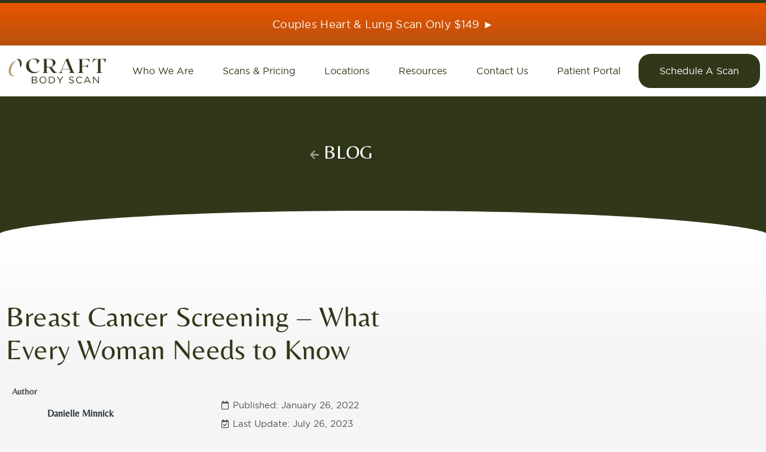

--- FILE ---
content_type: text/html; charset=UTF-8
request_url: https://craftbodyscan.com/blog/breast-cancer-screening-what-every-woman-needs-to-know/
body_size: 71843
content:
<!DOCTYPE html> <html lang="en-US" prefix="og: https://ogp.me/ns#"> <head><script>if(navigator.userAgent.match(/MSIE|Internet Explorer/i)||navigator.userAgent.match(/Trident\/7\..*?rv:11/i)){let e=document.location.href;if(!e.match(/[?&]nonitro/)){if(e.indexOf("?")==-1){if(e.indexOf("#")==-1){document.location.href=e+"?nonitro=1"}else{document.location.href=e.replace("#","?nonitro=1#")}}else{if(e.indexOf("#")==-1){document.location.href=e+"&nonitro=1"}else{document.location.href=e.replace("#","&nonitro=1#")}}}}</script><link rel="preconnect" href="https://cdn-ileeeid.nitrocdn.com" /><meta charset="UTF-8" /><meta name="viewport" content="width=device-width, initial-scale=1" /><meta name="twitter:card" content="summary_large_image" /><meta name="twitter:creator" content="@craftbodyscan" /><meta name="twitter:site" content="@craftbodyscan" /><meta property="og:title" content="Breast Cancer Screening – What Every Woman Needs to Know" /><meta property="og:description" content="What is Breast Cancer Screening? As you age, getting routine medical screenings can be both life-changing and life-saving. While they may seem a bit intimidating at first, body scans and screeni" /><meta property="og:image" content="https://craftbodyscan.com/wp-content/uploads/2022/01/Mask-Group-2-1.png" /><title>Essential Info on Breast Cancer Screening</title><meta name="description" content="Regular breast cancer screening is crucial for early detection and treatment. Learn about the different screening methods and their benefits here." /><meta name="robots" content="follow, index, max-snippet:-1, max-video-preview:-1, max-image-preview:large" /><meta property="og:locale" content="en_US" /><meta property="og:type" content="article" /><meta property="og:title" content="Essential Info on Breast Cancer Screening" /><meta property="og:description" content="Regular breast cancer screening is crucial for early detection and treatment. Learn about the different screening methods and their benefits here." /><meta property="og:url" content="https://craftbodyscan.com/blog/breast-cancer-screening-what-every-woman-needs-to-know/" /><meta property="og:site_name" content="Craft Body Scan" /><meta property="article:section" content="Uncategorized" /><meta property="og:updated_time" content="2023-07-26T13:52:00+00:00" /><meta property="og:image" content="https://craftbodyscan.com/wp-content/uploads/2022/01/Mask-Group-2-1.png" /><meta property="og:image:secure_url" content="https://craftbodyscan.com/wp-content/uploads/2022/01/Mask-Group-2-1.png" /><meta property="og:image:width" content="360" /><meta property="og:image:height" content="288" /><meta property="og:image:alt" content="Mask Group 2 1" /><meta property="og:image:type" content="image/png" /><meta property="article:published_time" content="2022-01-26T13:00:37+00:00" /><meta property="article:modified_time" content="2023-07-26T13:52:00+00:00" /><meta name="twitter:card" content="summary_large_image" /><meta name="twitter:title" content="Essential Info on Breast Cancer Screening" /><meta name="twitter:description" content="Regular breast cancer screening is crucial for early detection and treatment. Learn about the different screening methods and their benefits here." /><meta name="twitter:image" content="https://craftbodyscan.com/wp-content/uploads/2022/01/Mask-Group-2-1.png" /><meta name="twitter:label1" content="Written by" /><meta name="twitter:data1" content="Danielle Minnick" /><meta name="twitter:label2" content="Time to read" /><meta name="twitter:data2" content="7 minutes" /><meta name="generator" content="WordPress 6.9" /><meta name="generator" content="Elementor 3.34.2; settings: css_print_method-internal, google_font-enabled, font_display-auto" /><meta name="google-site-verification" content="Rl7BgHgCmH24CHwNQHtWGh9RFjOrOa5FOCI4KjnEPzQ" /><meta name="trustpilot-one-time-domain-verification-id" content="55967cf2-ee8e-444b-bbe6-7c5dae8ac9f1" /><meta name="msapplication-TileImage" content="https://craftbodyscan.com/wp-content/uploads/2022/01/cropped-cropped-logo-craft-270x270.png" /><meta name="google-site-verification" content="WIfPtnBe1kbJPnw-3lt7SXp0GR2bZC01w2Jo-w3WzJ8" /><meta name="generator" content="NitroPack" /><script>var NPSH,NitroScrollHelper;NPSH=NitroScrollHelper=function(){let e=null;const o=window.sessionStorage.getItem("nitroScrollPos");function t(){let e=JSON.parse(window.sessionStorage.getItem("nitroScrollPos"))||{};if(typeof e!=="object"){e={}}e[document.URL]=window.scrollY;window.sessionStorage.setItem("nitroScrollPos",JSON.stringify(e))}window.addEventListener("scroll",function(){if(e!==null){clearTimeout(e)}e=setTimeout(t,200)},{passive:true});let r={};r.getScrollPos=()=>{if(!o){return 0}const e=JSON.parse(o);return e[document.URL]||0};r.isScrolled=()=>{return r.getScrollPos()>document.documentElement.clientHeight*.5};return r}();</script><script>(function(){var a=false;var e=document.documentElement.classList;var i=navigator.userAgent.toLowerCase();var n=["android","iphone","ipad"];var r=n.length;var o;var d=null;for(var t=0;t<r;t++){o=n[t];if(i.indexOf(o)>-1)d=o;if(e.contains(o)){a=true;e.remove(o)}}if(a&&d){e.add(d);if(d=="iphone"||d=="ipad"){e.add("ios")}}})();</script><script type="text/worker" id="nitro-web-worker">var preloadRequests=0;var remainingCount={};var baseURI="";self.onmessage=function(e){switch(e.data.cmd){case"RESOURCE_PRELOAD":var o=e.data.requestId;remainingCount[o]=0;e.data.resources.forEach(function(e){preload(e,function(o){return function(){console.log(o+" DONE: "+e);if(--remainingCount[o]==0){self.postMessage({cmd:"RESOURCE_PRELOAD",requestId:o})}}}(o));remainingCount[o]++});break;case"SET_BASEURI":baseURI=e.data.uri;break}};async function preload(e,o){if(typeof URL!=="undefined"&&baseURI){try{var a=new URL(e,baseURI);e=a.href}catch(e){console.log("Worker error: "+e.message)}}console.log("Preloading "+e);try{var n=new Request(e,{mode:"no-cors",redirect:"follow"});await fetch(n);o()}catch(a){console.log(a);var r=new XMLHttpRequest;r.responseType="blob";r.onload=o;r.onerror=o;r.open("GET",e,true);r.send()}}</script><script id="nprl">(()=>{if(window.NPRL!=undefined)return;(function(e){var t=e.prototype;t.after||(t.after=function(){var e,t=arguments,n=t.length,r=0,i=this,o=i.parentNode,a=Node,c=String,u=document;if(o!==null){while(r<n){(e=t[r])instanceof a?(i=i.nextSibling)!==null?o.insertBefore(e,i):o.appendChild(e):o.appendChild(u.createTextNode(c(e)));++r}}})})(Element);var e,t;e=t=function(){var t=false;var r=window.URL||window.webkitURL;var i=true;var o=true;var a=2;var c=null;var u=null;var d=true;var s=window.nitroGtmExcludes!=undefined;var l=s?JSON.parse(atob(window.nitroGtmExcludes)).map(e=>new RegExp(e)):[];var f;var m;var v=null;var p=null;var g=null;var h={touch:["touchmove","touchend"],default:["mousemove","click","keydown","wheel"]};var E=true;var y=[];var w=false;var b=[];var S=0;var N=0;var L=false;var T=0;var R=null;var O=false;var A=false;var C=false;var P=[];var I=[];var M=[];var k=[];var x=false;var _={};var j=new Map;var B="noModule"in HTMLScriptElement.prototype;var q=requestAnimationFrame||mozRequestAnimationFrame||webkitRequestAnimationFrame||msRequestAnimationFrame;const D="gtm.js?id=";function H(e,t){if(!_[e]){_[e]=[]}_[e].push(t)}function U(e,t){if(_[e]){var n=0,r=_[e];for(var n=0;n<r.length;n++){r[n].call(this,t)}}}function Y(){(function(e,t){var r=null;var i=function(e){r(e)};var o=null;var a={};var c=null;var u=null;var d=0;e.addEventListener(t,function(r){if(["load","DOMContentLoaded"].indexOf(t)!=-1){if(u){Q(function(){e.triggerNitroEvent(t)})}c=true}else if(t=="readystatechange"){d++;n.ogReadyState=d==1?"interactive":"complete";if(u&&u>=d){n.documentReadyState=n.ogReadyState;Q(function(){e.triggerNitroEvent(t)})}}});e.addEventListener(t+"Nitro",function(e){if(["load","DOMContentLoaded"].indexOf(t)!=-1){if(!c){e.preventDefault();e.stopImmediatePropagation()}else{}u=true}else if(t=="readystatechange"){u=n.documentReadyState=="interactive"?1:2;if(d<u){e.preventDefault();e.stopImmediatePropagation()}}});switch(t){case"load":o="onload";break;case"readystatechange":o="onreadystatechange";break;case"pageshow":o="onpageshow";break;default:o=null;break}if(o){Object.defineProperty(e,o,{get:function(){return r},set:function(n){if(typeof n!=="function"){r=null;e.removeEventListener(t+"Nitro",i)}else{if(!r){e.addEventListener(t+"Nitro",i)}r=n}}})}Object.defineProperty(e,"addEventListener"+t,{value:function(r){if(r!=t||!n.startedScriptLoading||document.currentScript&&document.currentScript.hasAttribute("nitro-exclude")){}else{arguments[0]+="Nitro"}e.ogAddEventListener.apply(e,arguments);a[arguments[1]]=arguments[0]}});Object.defineProperty(e,"removeEventListener"+t,{value:function(t){var n=a[arguments[1]];arguments[0]=n;e.ogRemoveEventListener.apply(e,arguments)}});Object.defineProperty(e,"triggerNitroEvent"+t,{value:function(t,n){n=n||e;var r=new Event(t+"Nitro",{bubbles:true});r.isNitroPack=true;Object.defineProperty(r,"type",{get:function(){return t},set:function(){}});Object.defineProperty(r,"target",{get:function(){return n},set:function(){}});e.dispatchEvent(r)}});if(typeof e.triggerNitroEvent==="undefined"){(function(){var t=e.addEventListener;var n=e.removeEventListener;Object.defineProperty(e,"ogAddEventListener",{value:t});Object.defineProperty(e,"ogRemoveEventListener",{value:n});Object.defineProperty(e,"addEventListener",{value:function(n){var r="addEventListener"+n;if(typeof e[r]!=="undefined"){e[r].apply(e,arguments)}else{t.apply(e,arguments)}},writable:true});Object.defineProperty(e,"removeEventListener",{value:function(t){var r="removeEventListener"+t;if(typeof e[r]!=="undefined"){e[r].apply(e,arguments)}else{n.apply(e,arguments)}}});Object.defineProperty(e,"triggerNitroEvent",{value:function(t,n){var r="triggerNitroEvent"+t;if(typeof e[r]!=="undefined"){e[r].apply(e,arguments)}}})})()}}).apply(null,arguments)}Y(window,"load");Y(window,"pageshow");Y(window,"DOMContentLoaded");Y(document,"DOMContentLoaded");Y(document,"readystatechange");try{var F=new Worker(r.createObjectURL(new Blob([document.getElementById("nitro-web-worker").textContent],{type:"text/javascript"})))}catch(e){var F=new Worker("data:text/javascript;base64,"+btoa(document.getElementById("nitro-web-worker").textContent))}F.onmessage=function(e){if(e.data.cmd=="RESOURCE_PRELOAD"){U(e.data.requestId,e)}};if(typeof document.baseURI!=="undefined"){F.postMessage({cmd:"SET_BASEURI",uri:document.baseURI})}var G=function(e){if(--S==0){Q(K)}};var W=function(e){e.target.removeEventListener("load",W);e.target.removeEventListener("error",W);e.target.removeEventListener("nitroTimeout",W);if(e.type!="nitroTimeout"){clearTimeout(e.target.nitroTimeout)}if(--N==0&&S==0){Q(J)}};var X=function(e){var t=e.textContent;try{var n=r.createObjectURL(new Blob([t.replace(/^(?:<!--)?(.*?)(?:-->)?$/gm,"$1")],{type:"text/javascript"}))}catch(e){var n="data:text/javascript;base64,"+btoa(t.replace(/^(?:<!--)?(.*?)(?:-->)?$/gm,"$1"))}return n};var K=function(){n.documentReadyState="interactive";document.triggerNitroEvent("readystatechange");document.triggerNitroEvent("DOMContentLoaded");if(window.pageYOffset||window.pageXOffset){window.dispatchEvent(new Event("scroll"))}A=true;Q(function(){if(N==0){Q(J)}Q($)})};var J=function(){if(!A||O)return;O=true;R.disconnect();en();n.documentReadyState="complete";document.triggerNitroEvent("readystatechange");window.triggerNitroEvent("load",document);window.triggerNitroEvent("pageshow",document);if(window.pageYOffset||window.pageXOffset||location.hash){let e=typeof history.scrollRestoration!=="undefined"&&history.scrollRestoration=="auto";if(e&&typeof NPSH!=="undefined"&&NPSH.getScrollPos()>0&&window.pageYOffset>document.documentElement.clientHeight*.5){window.scrollTo(0,NPSH.getScrollPos())}else if(location.hash){try{let e=document.querySelector(location.hash);if(e){e.scrollIntoView()}}catch(e){}}}var e=null;if(a==1){e=eo}else{e=eu}Q(e)};var Q=function(e){setTimeout(e,0)};var V=function(e){if(e.type=="touchend"||e.type=="click"){g=e}};var $=function(){if(d&&g){setTimeout(function(e){return function(){var t=function(e,t,n){var r=new Event(e,{bubbles:true,cancelable:true});if(e=="click"){r.clientX=t;r.clientY=n}else{r.touches=[{clientX:t,clientY:n}]}return r};var n;if(e.type=="touchend"){var r=e.changedTouches[0];n=document.elementFromPoint(r.clientX,r.clientY);n.dispatchEvent(t("touchstart"),r.clientX,r.clientY);n.dispatchEvent(t("touchend"),r.clientX,r.clientY);n.dispatchEvent(t("click"),r.clientX,r.clientY)}else if(e.type=="click"){n=document.elementFromPoint(e.clientX,e.clientY);n.dispatchEvent(t("click"),e.clientX,e.clientY)}}}(g),150);g=null}};var z=function(e){if(e.tagName=="SCRIPT"&&!e.hasAttribute("data-nitro-for-id")&&!e.hasAttribute("nitro-document-write")||e.tagName=="IMG"&&(e.hasAttribute("src")||e.hasAttribute("srcset"))||e.tagName=="IFRAME"&&e.hasAttribute("src")||e.tagName=="LINK"&&e.hasAttribute("href")&&e.hasAttribute("rel")&&e.getAttribute("rel")=="stylesheet"){if(e.tagName==="IFRAME"&&e.src.indexOf("about:blank")>-1){return}var t="";switch(e.tagName){case"LINK":t=e.href;break;case"IMG":if(k.indexOf(e)>-1)return;t=e.srcset||e.src;break;default:t=e.src;break}var n=e.getAttribute("type");if(!t&&e.tagName!=="SCRIPT")return;if((e.tagName=="IMG"||e.tagName=="LINK")&&(t.indexOf("data:")===0||t.indexOf("blob:")===0))return;if(e.tagName=="SCRIPT"&&n&&n!=="text/javascript"&&n!=="application/javascript"){if(n!=="module"||!B)return}if(e.tagName==="SCRIPT"){if(k.indexOf(e)>-1)return;if(e.noModule&&B){return}let t=null;if(document.currentScript){if(document.currentScript.src&&document.currentScript.src.indexOf(D)>-1){t=document.currentScript}if(document.currentScript.hasAttribute("data-nitro-gtm-id")){e.setAttribute("data-nitro-gtm-id",document.currentScript.getAttribute("data-nitro-gtm-id"))}}else if(window.nitroCurrentScript){if(window.nitroCurrentScript.src&&window.nitroCurrentScript.src.indexOf(D)>-1){t=window.nitroCurrentScript}}if(t&&s){let n=false;for(const t of l){n=e.src?t.test(e.src):t.test(e.textContent);if(n){break}}if(!n){e.type="text/googletagmanagerscript";let n=t.hasAttribute("data-nitro-gtm-id")?t.getAttribute("data-nitro-gtm-id"):t.id;if(!j.has(n)){j.set(n,[])}let r=j.get(n);r.push(e);return}}if(!e.src){if(e.textContent.length>0){e.textContent+="\n;if(document.currentScript.nitroTimeout) {clearTimeout(document.currentScript.nitroTimeout);}; setTimeout(function() { this.dispatchEvent(new Event('load')); }.bind(document.currentScript), 0);"}else{return}}else{}k.push(e)}if(!e.hasOwnProperty("nitroTimeout")){N++;e.addEventListener("load",W,true);e.addEventListener("error",W,true);e.addEventListener("nitroTimeout",W,true);e.nitroTimeout=setTimeout(function(){console.log("Resource timed out",e);e.dispatchEvent(new Event("nitroTimeout"))},5e3)}}};var Z=function(e){if(e.hasOwnProperty("nitroTimeout")&&e.nitroTimeout){clearTimeout(e.nitroTimeout);e.nitroTimeout=null;e.dispatchEvent(new Event("nitroTimeout"))}};document.documentElement.addEventListener("load",function(e){if(e.target.tagName=="SCRIPT"||e.target.tagName=="IMG"){k.push(e.target)}},true);document.documentElement.addEventListener("error",function(e){if(e.target.tagName=="SCRIPT"||e.target.tagName=="IMG"){k.push(e.target)}},true);var ee=["appendChild","replaceChild","insertBefore","prepend","append","before","after","replaceWith","insertAdjacentElement"];var et=function(){if(s){window._nitro_setTimeout=window.setTimeout;window.setTimeout=function(e,t,...n){let r=document.currentScript||window.nitroCurrentScript;if(!r||r.src&&r.src.indexOf(D)==-1){return window._nitro_setTimeout.call(window,e,t,...n)}return window._nitro_setTimeout.call(window,function(e,t){return function(...n){window.nitroCurrentScript=e;t(...n)}}(r,e),t,...n)}}ee.forEach(function(e){HTMLElement.prototype["og"+e]=HTMLElement.prototype[e];HTMLElement.prototype[e]=function(...t){if(this.parentNode||this===document.documentElement){switch(e){case"replaceChild":case"insertBefore":t.pop();break;case"insertAdjacentElement":t.shift();break}t.forEach(function(e){if(!e)return;if(e.tagName=="SCRIPT"){z(e)}else{if(e.children&&e.children.length>0){e.querySelectorAll("script").forEach(z)}}})}return this["og"+e].apply(this,arguments)}})};var en=function(){if(s&&typeof window._nitro_setTimeout==="function"){window.setTimeout=window._nitro_setTimeout}ee.forEach(function(e){HTMLElement.prototype[e]=HTMLElement.prototype["og"+e]})};var er=async function(){if(o){ef(f);ef(V);if(v){clearTimeout(v);v=null}}if(T===1){L=true;return}else if(T===0){T=-1}n.startedScriptLoading=true;Object.defineProperty(document,"readyState",{get:function(){return n.documentReadyState},set:function(){}});var e=document.documentElement;var t={attributes:true,attributeFilter:["src"],childList:true,subtree:true};R=new MutationObserver(function(e,t){e.forEach(function(e){if(e.type=="childList"&&e.addedNodes.length>0){e.addedNodes.forEach(function(e){if(!document.documentElement.contains(e)){return}if(e.tagName=="IMG"||e.tagName=="IFRAME"||e.tagName=="LINK"){z(e)}})}if(e.type=="childList"&&e.removedNodes.length>0){e.removedNodes.forEach(function(e){if(e.tagName=="IFRAME"||e.tagName=="LINK"){Z(e)}})}if(e.type=="attributes"){var t=e.target;if(!document.documentElement.contains(t)){return}if(t.tagName=="IFRAME"||t.tagName=="LINK"||t.tagName=="IMG"||t.tagName=="SCRIPT"){z(t)}}})});R.observe(e,t);if(!s){et()}await Promise.all(P);var r=b.shift();var i=null;var a=false;while(r){var c;var u=JSON.parse(atob(r.meta));var d=u.delay;if(r.type=="inline"){var l=document.getElementById(r.id);if(l){l.remove()}else{r=b.shift();continue}c=X(l);if(c===false){r=b.shift();continue}}else{c=r.src}if(!a&&r.type!="inline"&&(typeof u.attributes.async!="undefined"||typeof u.attributes.defer!="undefined")){if(i===null){i=r}else if(i===r){a=true}if(!a){b.push(r);r=b.shift();continue}}var m=document.createElement("script");m.src=c;m.setAttribute("data-nitro-for-id",r.id);for(var p in u.attributes){try{if(u.attributes[p]===false){m.setAttribute(p,"")}else{m.setAttribute(p,u.attributes[p])}}catch(e){console.log("Error while setting script attribute",m,e)}}m.async=false;if(u.canonicalLink!=""&&Object.getOwnPropertyDescriptor(m,"src")?.configurable!==false){(e=>{Object.defineProperty(m,"src",{get:function(){return e.canonicalLink},set:function(){}})})(u)}if(d){setTimeout((function(e,t){var n=document.querySelector("[data-nitro-marker-id='"+t+"']");if(n){n.after(e)}else{document.head.appendChild(e)}}).bind(null,m,r.id),d)}else{m.addEventListener("load",G);m.addEventListener("error",G);if(!m.noModule||!B){S++}var g=document.querySelector("[data-nitro-marker-id='"+r.id+"']");if(g){Q(function(e,t){return function(){e.after(t)}}(g,m))}else{Q(function(e){return function(){document.head.appendChild(e)}}(m))}}r=b.shift()}};var ei=function(){var e=document.getElementById("nitro-deferred-styles");var t=document.createElement("div");t.innerHTML=e.textContent;return t};var eo=async function(e){isPreload=e&&e.type=="NitroPreload";if(!isPreload){T=-1;E=false;if(o){ef(f);ef(V);if(v){clearTimeout(v);v=null}}}if(w===false){var t=ei();let e=t.querySelectorAll('style,link[rel="stylesheet"]');w=e.length;if(w){let e=document.getElementById("nitro-deferred-styles-marker");e.replaceWith.apply(e,t.childNodes)}else if(isPreload){Q(ed)}else{es()}}else if(w===0&&!isPreload){es()}};var ea=function(){var e=ei();var t=e.childNodes;var n;var r=[];for(var i=0;i<t.length;i++){n=t[i];if(n.href){r.push(n.href)}}var o="css-preload";H(o,function(e){eo(new Event("NitroPreload"))});if(r.length){F.postMessage({cmd:"RESOURCE_PRELOAD",resources:r,requestId:o})}else{Q(function(){U(o)})}};var ec=function(){if(T===-1)return;T=1;var e=[];var t,n;for(var r=0;r<b.length;r++){t=b[r];if(t.type!="inline"){if(t.src){n=JSON.parse(atob(t.meta));if(n.delay)continue;if(n.attributes.type&&n.attributes.type=="module"&&!B)continue;e.push(t.src)}}}if(e.length){var i="js-preload";H(i,function(e){T=2;if(L){Q(er)}});F.postMessage({cmd:"RESOURCE_PRELOAD",resources:e,requestId:i})}};var eu=function(){while(I.length){style=I.shift();if(style.hasAttribute("nitropack-onload")){style.setAttribute("onload",style.getAttribute("nitropack-onload"));Q(function(e){return function(){e.dispatchEvent(new Event("load"))}}(style))}}while(M.length){style=M.shift();if(style.hasAttribute("nitropack-onerror")){style.setAttribute("onerror",style.getAttribute("nitropack-onerror"));Q(function(e){return function(){e.dispatchEvent(new Event("error"))}}(style))}}};var ed=function(){if(!x){if(i){Q(function(){var e=document.getElementById("nitro-critical-css");if(e){e.remove()}})}x=true;onStylesLoadEvent=new Event("NitroStylesLoaded");onStylesLoadEvent.isNitroPack=true;window.dispatchEvent(onStylesLoadEvent)}};var es=function(){if(a==2){Q(er)}else{eu()}};var el=function(e){m.forEach(function(t){document.addEventListener(t,e,true)})};var ef=function(e){m.forEach(function(t){document.removeEventListener(t,e,true)})};if(s){et()}return{setAutoRemoveCriticalCss:function(e){i=e},registerScript:function(e,t,n){b.push({type:"remote",src:e,id:t,meta:n})},registerInlineScript:function(e,t){b.push({type:"inline",id:e,meta:t})},registerStyle:function(e,t,n){y.push({href:e,rel:t,media:n})},onLoadStyle:function(e){I.push(e);if(w!==false&&--w==0){Q(ed);if(E){E=false}else{es()}}},onErrorStyle:function(e){M.push(e);if(w!==false&&--w==0){Q(ed);if(E){E=false}else{es()}}},loadJs:function(e,t){if(!e.src){var n=X(e);if(n!==false){e.src=n;e.textContent=""}}if(t){Q(function(e,t){return function(){e.after(t)}}(t,e))}else{Q(function(e){return function(){document.head.appendChild(e)}}(e))}},loadQueuedResources:async function(){window.dispatchEvent(new Event("NitroBootStart"));if(p){clearTimeout(p);p=null}window.removeEventListener("load",e.loadQueuedResources);f=a==1?er:eo;if(!o||g){Q(f)}else{if(navigator.userAgent.indexOf(" Edge/")==-1){ea();H("css-preload",ec)}el(f);if(u){if(c){v=setTimeout(f,c)}}else{}}},fontPreload:function(e){var t="critical-fonts";H(t,function(e){document.getElementById("nitro-critical-fonts").type="text/css"});F.postMessage({cmd:"RESOURCE_PRELOAD",resources:e,requestId:t})},boot:function(){if(t)return;t=true;C=typeof NPSH!=="undefined"&&NPSH.isScrolled();let n=document.prerendering;if(location.hash||C||n){o=false}m=h.default.concat(h.touch);p=setTimeout(e.loadQueuedResources,1500);el(V);if(C){e.loadQueuedResources()}else{window.addEventListener("load",e.loadQueuedResources)}},addPrerequisite:function(e){P.push(e)},getTagManagerNodes:function(e){if(!e)return j;return j.get(e)??[]}}}();var n,r;n=r=function(){var t=document.write;return{documentWrite:function(n,r){if(n&&n.hasAttribute("nitro-exclude")){return t.call(document,r)}var i=null;if(n.documentWriteContainer){i=n.documentWriteContainer}else{i=document.createElement("span");n.documentWriteContainer=i}var o=null;if(n){if(n.hasAttribute("data-nitro-for-id")){o=document.querySelector('template[data-nitro-marker-id="'+n.getAttribute("data-nitro-for-id")+'"]')}else{o=n}}i.innerHTML+=r;i.querySelectorAll("script").forEach(function(e){e.setAttribute("nitro-document-write","")});if(!i.parentNode){if(o){o.parentNode.insertBefore(i,o)}else{document.body.appendChild(i)}}var a=document.createElement("span");a.innerHTML=r;var c=a.querySelectorAll("script");if(c.length){c.forEach(function(t){var n=t.getAttributeNames();var r=document.createElement("script");n.forEach(function(e){r.setAttribute(e,t.getAttribute(e))});r.async=false;if(!t.src&&t.textContent){r.textContent=t.textContent}e.loadJs(r,o)})}},TrustLogo:function(e,t){var n=document.getElementById(e);var r=document.createElement("img");r.src=t;n.parentNode.insertBefore(r,n)},documentReadyState:"loading",ogReadyState:document.readyState,startedScriptLoading:false,loadScriptDelayed:function(e,t){setTimeout(function(){var t=document.createElement("script");t.src=e;document.head.appendChild(t)},t)}}}();document.write=function(e){n.documentWrite(document.currentScript,e)};document.writeln=function(e){n.documentWrite(document.currentScript,e+"\n")};window.NPRL=e;window.NitroResourceLoader=t;window.NPh=n;window.NitroPackHelper=r})();</script><template id="nitro-deferred-styles-marker"></template><style id="nitro-fonts">@font-face{font-family:eicons;src:url("https://cdn-ileeeid.nitrocdn.com/zxLbIaOUtnvkVTvadtQXbMxAFtAgimwY/assets/static/source/rev-4331747/craftbodyscan.com/wp-content/plugins/elementor/assets/lib/eicons/fonts/8821ac1c68ece057ef2152fafd4d5dae.eicons.eot");src:url("https://cdn-ileeeid.nitrocdn.com/zxLbIaOUtnvkVTvadtQXbMxAFtAgimwY/assets/static/source/rev-4331747/craftbodyscan.com/wp-content/plugins/elementor/assets/lib/eicons/fonts/8821ac1c68ece057ef2152fafd4d5dae.eicons.woff2") format("woff2");font-weight:400;font-style:normal;font-display:swap}@font-face{font-family:"Gotham Regular";font-style:normal;font-weight:normal;font-display:swap;src:url("https://cdn-ileeeid.nitrocdn.com/zxLbIaOUtnvkVTvadtQXbMxAFtAgimwY/assets/static/source/rev-4331747/craftbodyscan.com/wp-content/uploads/2023/02/Gotham-Regular.ttf") format("truetype")}@font-face{font-family:"Gotham Regular";font-style:normal;font-weight:normal;font-display:swap}@font-face{font-family:"Font Awesome 5 Brands";font-style:normal;font-weight:400;font-display:swap;src:url("https://cdn-ileeeid.nitrocdn.com/zxLbIaOUtnvkVTvadtQXbMxAFtAgimwY/assets/static/source/rev-4331747/craftbodyscan.com/wp-content/plugins/elementor/assets/lib/font-awesome/webfonts/fa-brands-400.eot");src:url("https://cdn-ileeeid.nitrocdn.com/zxLbIaOUtnvkVTvadtQXbMxAFtAgimwY/assets/static/source/rev-4331747/craftbodyscan.com/wp-content/plugins/elementor/assets/lib/font-awesome/webfonts/fa-brands-400.woff2") format("woff2")}@font-face{font-family:"Font Awesome 5 Free";font-style:normal;font-weight:400;font-display:swap;src:url("https://cdn-ileeeid.nitrocdn.com/zxLbIaOUtnvkVTvadtQXbMxAFtAgimwY/assets/static/source/rev-4331747/craftbodyscan.com/wp-content/plugins/elementor/assets/lib/font-awesome/webfonts/fa-regular-400.eot");src:url("https://cdn-ileeeid.nitrocdn.com/zxLbIaOUtnvkVTvadtQXbMxAFtAgimwY/assets/static/source/rev-4331747/craftbodyscan.com/wp-content/plugins/elementor/assets/lib/font-awesome/webfonts/fa-regular-400.woff2") format("woff2")}@font-face{font-family:"Font Awesome 5 Free";font-style:normal;font-weight:900;font-display:swap;src:url("https://cdn-ileeeid.nitrocdn.com/zxLbIaOUtnvkVTvadtQXbMxAFtAgimwY/assets/static/source/rev-4331747/craftbodyscan.com/wp-content/plugins/elementor/assets/lib/font-awesome/webfonts/fa-solid-900.eot");src:url("https://cdn-ileeeid.nitrocdn.com/zxLbIaOUtnvkVTvadtQXbMxAFtAgimwY/assets/static/source/rev-4331747/craftbodyscan.com/wp-content/plugins/elementor/assets/lib/font-awesome/webfonts/fa-solid-900.woff2") format("woff2")}@font-face{font-family:"Font Awesome 5 Free";font-style:normal;font-weight:400;font-display:swap;src:url("https://cdn-ileeeid.nitrocdn.com/zxLbIaOUtnvkVTvadtQXbMxAFtAgimwY/assets/static/source/rev-4331747/craftbodyscan.com/wp-content/plugins/elementor/assets/lib/font-awesome/webfonts/fa-regular-400.eot");src:url("https://cdn-ileeeid.nitrocdn.com/zxLbIaOUtnvkVTvadtQXbMxAFtAgimwY/assets/static/source/rev-4331747/craftbodyscan.com/wp-content/plugins/elementor/assets/lib/font-awesome/webfonts/fa-regular-400.woff2") format("woff2")}@font-face{font-family:"Font Awesome 5 Free";font-style:normal;font-weight:900;font-display:swap;src:url("https://cdn-ileeeid.nitrocdn.com/zxLbIaOUtnvkVTvadtQXbMxAFtAgimwY/assets/static/source/rev-4331747/craftbodyscan.com/wp-content/plugins/elementor/assets/lib/font-awesome/webfonts/fa-solid-900.eot");src:url("https://cdn-ileeeid.nitrocdn.com/zxLbIaOUtnvkVTvadtQXbMxAFtAgimwY/assets/static/source/rev-4331747/craftbodyscan.com/wp-content/plugins/elementor/assets/lib/font-awesome/webfonts/fa-solid-900.woff2") format("woff2")}@font-face{font-family:"Font Awesome 5 Brands";font-style:normal;font-weight:400;font-display:swap;src:url("https://cdn-ileeeid.nitrocdn.com/zxLbIaOUtnvkVTvadtQXbMxAFtAgimwY/assets/static/source/rev-4331747/craftbodyscan.com/wp-content/plugins/elementor/assets/lib/font-awesome/webfonts/fa-brands-400.eot");src:url("https://cdn-ileeeid.nitrocdn.com/zxLbIaOUtnvkVTvadtQXbMxAFtAgimwY/assets/static/source/rev-4331747/craftbodyscan.com/wp-content/plugins/elementor/assets/lib/font-awesome/webfonts/fa-brands-400.woff2") format("woff2")}@font-face{font-family:eicons;src:url("https://cdn-ileeeid.nitrocdn.com/zxLbIaOUtnvkVTvadtQXbMxAFtAgimwY/assets/static/source/rev-4331747/craftbodyscan.com/wp-content/plugins/elementor/assets/lib/eicons/fonts/8e3e959ab86e45fd21c9e57f4d57591b.eicons.eot");src:url("https://cdn-ileeeid.nitrocdn.com/zxLbIaOUtnvkVTvadtQXbMxAFtAgimwY/assets/static/source/rev-4331747/craftbodyscan.com/wp-content/plugins/elementor/assets/lib/eicons/fonts/8e3e959ab86e45fd21c9e57f4d57591b.eicons.woff2") format("woff2");font-weight:400;font-style:normal;font-display:swap}@font-face{font-family:"Font Awesome 5 Brands";font-style:normal;font-weight:400;font-display:swap;src:url("https://cdn-ileeeid.nitrocdn.com/zxLbIaOUtnvkVTvadtQXbMxAFtAgimwY/assets/static/source/rev-4331747/craftbodyscan.com/wp-content/plugins/elementor/assets/lib/font-awesome/webfonts/fa-brands-400.eot");src:url("https://cdn-ileeeid.nitrocdn.com/zxLbIaOUtnvkVTvadtQXbMxAFtAgimwY/assets/static/source/rev-4331747/craftbodyscan.com/wp-content/plugins/elementor/assets/lib/font-awesome/webfonts/fa-brands-400.woff2") format("woff2")}@font-face{font-family:"Font Awesome 5 Free";font-style:normal;font-weight:900;font-display:swap;src:url("https://cdn-ileeeid.nitrocdn.com/zxLbIaOUtnvkVTvadtQXbMxAFtAgimwY/assets/static/source/rev-4331747/craftbodyscan.com/wp-content/plugins/elementor/assets/lib/font-awesome/webfonts/fa-solid-900.eot");src:url("https://cdn-ileeeid.nitrocdn.com/zxLbIaOUtnvkVTvadtQXbMxAFtAgimwY/assets/static/source/rev-4331747/craftbodyscan.com/wp-content/plugins/elementor/assets/lib/font-awesome/webfonts/fa-solid-900.woff2") format("woff2")}@font-face{font-family:"Roboto";font-style:italic;font-weight:100;font-stretch:100%;src:url("https://4612.zone-llama.wpfarmpowered.com/wp-content/uploads/elementor/google-fonts/fonts/roboto-kfo5cnqeu92fr1mu53zec9_vu3r1gihoszmkc3kawzu.woff2") format("woff2");unicode-range:U+0460-052F,U+1C80-1C8A,U+20B4,U+2DE0-2DFF,U+A640-A69F,U+FE2E-FE2F;font-display:swap}@font-face{font-family:"Roboto";font-style:italic;font-weight:100;font-stretch:100%;src:url("https://4612.zone-llama.wpfarmpowered.com/wp-content/uploads/elementor/google-fonts/fonts/roboto-kfo5cnqeu92fr1mu53zec9_vu3r1gihoszmkankawzu.woff2") format("woff2");unicode-range:U+0301,U+0400-045F,U+0490-0491,U+04B0-04B1,U+2116;font-display:swap}@font-face{font-family:"Roboto";font-style:italic;font-weight:100;font-stretch:100%;src:url("https://4612.zone-llama.wpfarmpowered.com/wp-content/uploads/elementor/google-fonts/fonts/roboto-kfo5cnqeu92fr1mu53zec9_vu3r1gihoszmkcnkawzu.woff2") format("woff2");unicode-range:U+1F00-1FFF;font-display:swap}@font-face{font-family:"Roboto";font-style:italic;font-weight:100;font-stretch:100%;src:url("https://4612.zone-llama.wpfarmpowered.com/wp-content/uploads/elementor/google-fonts/fonts/roboto-kfo5cnqeu92fr1mu53zec9_vu3r1gihoszmkbxkawzu.woff2") format("woff2");unicode-range:U+0370-0377,U+037A-037F,U+0384-038A,U+038C,U+038E-03A1,U+03A3-03FF;font-display:swap}@font-face{font-family:"Roboto";font-style:italic;font-weight:100;font-stretch:100%;src:url("https://4612.zone-llama.wpfarmpowered.com/wp-content/uploads/elementor/google-fonts/fonts/roboto-kfo5cnqeu92fr1mu53zec9_vu3r1gihoszmkenkawzu.woff2") format("woff2");unicode-range:U+0302-0303,U+0305,U+0307-0308,U+0310,U+0312,U+0315,U+031A,U+0326-0327,U+032C,U+032F-0330,U+0332-0333,U+0338,U+033A,U+0346,U+034D,U+0391-03A1,U+03A3-03A9,U+03B1-03C9,U+03D1,U+03D5-03D6,U+03F0-03F1,U+03F4-03F5,U+2016-2017,U+2034-2038,U+203C,U+2040,U+2043,U+2047,U+2050,U+2057,U+205F,U+2070-2071,U+2074-208E,U+2090-209C,U+20D0-20DC,U+20E1,U+20E5-20EF,U+2100-2112,U+2114-2115,U+2117-2121,U+2123-214F,U+2190,U+2192,U+2194-21AE,U+21B0-21E5,U+21F1-21F2,U+21F4-2211,U+2213-2214,U+2216-22FF,U+2308-230B,U+2310,U+2319,U+231C-2321,U+2336-237A,U+237C,U+2395,U+239B-23B7,U+23D0,U+23DC-23E1,U+2474-2475,U+25AF,U+25B3,U+25B7,U+25BD,U+25C1,U+25CA,U+25CC,U+25FB,U+266D-266F,U+27C0-27FF,U+2900-2AFF,U+2B0E-2B11,U+2B30-2B4C,U+2BFE,U+3030,U+FF5B,U+FF5D,U+1D400-1D7FF,U+1EE00-1EEFF;font-display:swap}@font-face{font-family:"Roboto";font-style:italic;font-weight:100;font-stretch:100%;src:url("https://4612.zone-llama.wpfarmpowered.com/wp-content/uploads/elementor/google-fonts/fonts/roboto-kfo5cnqeu92fr1mu53zec9_vu3r1gihoszmkahkawzu.woff2") format("woff2");unicode-range:U+0001-000C,U+000E-001F,U+007F-009F,U+20DD-20E0,U+20E2-20E4,U+2150-218F,U+2190,U+2192,U+2194-2199,U+21AF,U+21E6-21F0,U+21F3,U+2218-2219,U+2299,U+22C4-22C6,U+2300-243F,U+2440-244A,U+2460-24FF,U+25A0-27BF,U+2800-28FF,U+2921-2922,U+2981,U+29BF,U+29EB,U+2B00-2BFF,U+4DC0-4DFF,U+FFF9-FFFB,U+10140-1018E,U+10190-1019C,U+101A0,U+101D0-101FD,U+102E0-102FB,U+10E60-10E7E,U+1D2C0-1D2D3,U+1D2E0-1D37F,U+1F000-1F0FF,U+1F100-1F1AD,U+1F1E6-1F1FF,U+1F30D-1F30F,U+1F315,U+1F31C,U+1F31E,U+1F320-1F32C,U+1F336,U+1F378,U+1F37D,U+1F382,U+1F393-1F39F,U+1F3A7-1F3A8,U+1F3AC-1F3AF,U+1F3C2,U+1F3C4-1F3C6,U+1F3CA-1F3CE,U+1F3D4-1F3E0,U+1F3ED,U+1F3F1-1F3F3,U+1F3F5-1F3F7,U+1F408,U+1F415,U+1F41F,U+1F426,U+1F43F,U+1F441-1F442,U+1F444,U+1F446-1F449,U+1F44C-1F44E,U+1F453,U+1F46A,U+1F47D,U+1F4A3,U+1F4B0,U+1F4B3,U+1F4B9,U+1F4BB,U+1F4BF,U+1F4C8-1F4CB,U+1F4D6,U+1F4DA,U+1F4DF,U+1F4E3-1F4E6,U+1F4EA-1F4ED,U+1F4F7,U+1F4F9-1F4FB,U+1F4FD-1F4FE,U+1F503,U+1F507-1F50B,U+1F50D,U+1F512-1F513,U+1F53E-1F54A,U+1F54F-1F5FA,U+1F610,U+1F650-1F67F,U+1F687,U+1F68D,U+1F691,U+1F694,U+1F698,U+1F6AD,U+1F6B2,U+1F6B9-1F6BA,U+1F6BC,U+1F6C6-1F6CF,U+1F6D3-1F6D7,U+1F6E0-1F6EA,U+1F6F0-1F6F3,U+1F6F7-1F6FC,U+1F700-1F7FF,U+1F800-1F80B,U+1F810-1F847,U+1F850-1F859,U+1F860-1F887,U+1F890-1F8AD,U+1F8B0-1F8BB,U+1F8C0-1F8C1,U+1F900-1F90B,U+1F93B,U+1F946,U+1F984,U+1F996,U+1F9E9,U+1FA00-1FA6F,U+1FA70-1FA7C,U+1FA80-1FA89,U+1FA8F-1FAC6,U+1FACE-1FADC,U+1FADF-1FAE9,U+1FAF0-1FAF8,U+1FB00-1FBFF;font-display:swap}@font-face{font-family:"Roboto";font-style:italic;font-weight:100;font-stretch:100%;src:url("https://4612.zone-llama.wpfarmpowered.com/wp-content/uploads/elementor/google-fonts/fonts/roboto-kfo5cnqeu92fr1mu53zec9_vu3r1gihoszmkcxkawzu.woff2") format("woff2");unicode-range:U+0102-0103,U+0110-0111,U+0128-0129,U+0168-0169,U+01A0-01A1,U+01AF-01B0,U+0300-0301,U+0303-0304,U+0308-0309,U+0323,U+0329,U+1EA0-1EF9,U+20AB;font-display:swap}@font-face{font-family:"Roboto";font-style:italic;font-weight:100;font-stretch:100%;src:url("https://4612.zone-llama.wpfarmpowered.com/wp-content/uploads/elementor/google-fonts/fonts/roboto-kfo5cnqeu92fr1mu53zec9_vu3r1gihoszmkchkawzu.woff2") format("woff2");unicode-range:U+0100-02BA,U+02BD-02C5,U+02C7-02CC,U+02CE-02D7,U+02DD-02FF,U+0304,U+0308,U+0329,U+1D00-1DBF,U+1E00-1E9F,U+1EF2-1EFF,U+2020,U+20A0-20AB,U+20AD-20C0,U+2113,U+2C60-2C7F,U+A720-A7FF;font-display:swap}@font-face{font-family:"Roboto";font-style:italic;font-weight:100;font-stretch:100%;src:url("https://4612.zone-llama.wpfarmpowered.com/wp-content/uploads/elementor/google-fonts/fonts/roboto-kfo5cnqeu92fr1mu53zec9_vu3r1gihoszmkbnka.woff2") format("woff2");unicode-range:U+0000-00FF,U+0131,U+0152-0153,U+02BB-02BC,U+02C6,U+02DA,U+02DC,U+0304,U+0308,U+0329,U+2000-206F,U+20AC,U+2122,U+2191,U+2193,U+2212,U+2215,U+FEFF,U+FFFD;font-display:swap}@font-face{font-family:"Roboto";font-style:italic;font-weight:200;font-stretch:100%;src:url("https://4612.zone-llama.wpfarmpowered.com/wp-content/uploads/elementor/google-fonts/fonts/roboto-kfo5cnqeu92fr1mu53zec9_vu3r1gihoszmkc3kawzu.woff2") format("woff2");unicode-range:U+0460-052F,U+1C80-1C8A,U+20B4,U+2DE0-2DFF,U+A640-A69F,U+FE2E-FE2F;font-display:swap}@font-face{font-family:"Roboto";font-style:italic;font-weight:200;font-stretch:100%;src:url("https://4612.zone-llama.wpfarmpowered.com/wp-content/uploads/elementor/google-fonts/fonts/roboto-kfo5cnqeu92fr1mu53zec9_vu3r1gihoszmkankawzu.woff2") format("woff2");unicode-range:U+0301,U+0400-045F,U+0490-0491,U+04B0-04B1,U+2116;font-display:swap}@font-face{font-family:"Roboto";font-style:italic;font-weight:200;font-stretch:100%;src:url("https://4612.zone-llama.wpfarmpowered.com/wp-content/uploads/elementor/google-fonts/fonts/roboto-kfo5cnqeu92fr1mu53zec9_vu3r1gihoszmkcnkawzu.woff2") format("woff2");unicode-range:U+1F00-1FFF;font-display:swap}@font-face{font-family:"Roboto";font-style:italic;font-weight:200;font-stretch:100%;src:url("https://4612.zone-llama.wpfarmpowered.com/wp-content/uploads/elementor/google-fonts/fonts/roboto-kfo5cnqeu92fr1mu53zec9_vu3r1gihoszmkbxkawzu.woff2") format("woff2");unicode-range:U+0370-0377,U+037A-037F,U+0384-038A,U+038C,U+038E-03A1,U+03A3-03FF;font-display:swap}@font-face{font-family:"Roboto";font-style:italic;font-weight:200;font-stretch:100%;src:url("https://4612.zone-llama.wpfarmpowered.com/wp-content/uploads/elementor/google-fonts/fonts/roboto-kfo5cnqeu92fr1mu53zec9_vu3r1gihoszmkenkawzu.woff2") format("woff2");unicode-range:U+0302-0303,U+0305,U+0307-0308,U+0310,U+0312,U+0315,U+031A,U+0326-0327,U+032C,U+032F-0330,U+0332-0333,U+0338,U+033A,U+0346,U+034D,U+0391-03A1,U+03A3-03A9,U+03B1-03C9,U+03D1,U+03D5-03D6,U+03F0-03F1,U+03F4-03F5,U+2016-2017,U+2034-2038,U+203C,U+2040,U+2043,U+2047,U+2050,U+2057,U+205F,U+2070-2071,U+2074-208E,U+2090-209C,U+20D0-20DC,U+20E1,U+20E5-20EF,U+2100-2112,U+2114-2115,U+2117-2121,U+2123-214F,U+2190,U+2192,U+2194-21AE,U+21B0-21E5,U+21F1-21F2,U+21F4-2211,U+2213-2214,U+2216-22FF,U+2308-230B,U+2310,U+2319,U+231C-2321,U+2336-237A,U+237C,U+2395,U+239B-23B7,U+23D0,U+23DC-23E1,U+2474-2475,U+25AF,U+25B3,U+25B7,U+25BD,U+25C1,U+25CA,U+25CC,U+25FB,U+266D-266F,U+27C0-27FF,U+2900-2AFF,U+2B0E-2B11,U+2B30-2B4C,U+2BFE,U+3030,U+FF5B,U+FF5D,U+1D400-1D7FF,U+1EE00-1EEFF;font-display:swap}@font-face{font-family:"Roboto";font-style:italic;font-weight:200;font-stretch:100%;src:url("https://4612.zone-llama.wpfarmpowered.com/wp-content/uploads/elementor/google-fonts/fonts/roboto-kfo5cnqeu92fr1mu53zec9_vu3r1gihoszmkahkawzu.woff2") format("woff2");unicode-range:U+0001-000C,U+000E-001F,U+007F-009F,U+20DD-20E0,U+20E2-20E4,U+2150-218F,U+2190,U+2192,U+2194-2199,U+21AF,U+21E6-21F0,U+21F3,U+2218-2219,U+2299,U+22C4-22C6,U+2300-243F,U+2440-244A,U+2460-24FF,U+25A0-27BF,U+2800-28FF,U+2921-2922,U+2981,U+29BF,U+29EB,U+2B00-2BFF,U+4DC0-4DFF,U+FFF9-FFFB,U+10140-1018E,U+10190-1019C,U+101A0,U+101D0-101FD,U+102E0-102FB,U+10E60-10E7E,U+1D2C0-1D2D3,U+1D2E0-1D37F,U+1F000-1F0FF,U+1F100-1F1AD,U+1F1E6-1F1FF,U+1F30D-1F30F,U+1F315,U+1F31C,U+1F31E,U+1F320-1F32C,U+1F336,U+1F378,U+1F37D,U+1F382,U+1F393-1F39F,U+1F3A7-1F3A8,U+1F3AC-1F3AF,U+1F3C2,U+1F3C4-1F3C6,U+1F3CA-1F3CE,U+1F3D4-1F3E0,U+1F3ED,U+1F3F1-1F3F3,U+1F3F5-1F3F7,U+1F408,U+1F415,U+1F41F,U+1F426,U+1F43F,U+1F441-1F442,U+1F444,U+1F446-1F449,U+1F44C-1F44E,U+1F453,U+1F46A,U+1F47D,U+1F4A3,U+1F4B0,U+1F4B3,U+1F4B9,U+1F4BB,U+1F4BF,U+1F4C8-1F4CB,U+1F4D6,U+1F4DA,U+1F4DF,U+1F4E3-1F4E6,U+1F4EA-1F4ED,U+1F4F7,U+1F4F9-1F4FB,U+1F4FD-1F4FE,U+1F503,U+1F507-1F50B,U+1F50D,U+1F512-1F513,U+1F53E-1F54A,U+1F54F-1F5FA,U+1F610,U+1F650-1F67F,U+1F687,U+1F68D,U+1F691,U+1F694,U+1F698,U+1F6AD,U+1F6B2,U+1F6B9-1F6BA,U+1F6BC,U+1F6C6-1F6CF,U+1F6D3-1F6D7,U+1F6E0-1F6EA,U+1F6F0-1F6F3,U+1F6F7-1F6FC,U+1F700-1F7FF,U+1F800-1F80B,U+1F810-1F847,U+1F850-1F859,U+1F860-1F887,U+1F890-1F8AD,U+1F8B0-1F8BB,U+1F8C0-1F8C1,U+1F900-1F90B,U+1F93B,U+1F946,U+1F984,U+1F996,U+1F9E9,U+1FA00-1FA6F,U+1FA70-1FA7C,U+1FA80-1FA89,U+1FA8F-1FAC6,U+1FACE-1FADC,U+1FADF-1FAE9,U+1FAF0-1FAF8,U+1FB00-1FBFF;font-display:swap}@font-face{font-family:"Roboto";font-style:italic;font-weight:200;font-stretch:100%;src:url("https://4612.zone-llama.wpfarmpowered.com/wp-content/uploads/elementor/google-fonts/fonts/roboto-kfo5cnqeu92fr1mu53zec9_vu3r1gihoszmkcxkawzu.woff2") format("woff2");unicode-range:U+0102-0103,U+0110-0111,U+0128-0129,U+0168-0169,U+01A0-01A1,U+01AF-01B0,U+0300-0301,U+0303-0304,U+0308-0309,U+0323,U+0329,U+1EA0-1EF9,U+20AB;font-display:swap}@font-face{font-family:"Roboto";font-style:italic;font-weight:200;font-stretch:100%;src:url("https://4612.zone-llama.wpfarmpowered.com/wp-content/uploads/elementor/google-fonts/fonts/roboto-kfo5cnqeu92fr1mu53zec9_vu3r1gihoszmkchkawzu.woff2") format("woff2");unicode-range:U+0100-02BA,U+02BD-02C5,U+02C7-02CC,U+02CE-02D7,U+02DD-02FF,U+0304,U+0308,U+0329,U+1D00-1DBF,U+1E00-1E9F,U+1EF2-1EFF,U+2020,U+20A0-20AB,U+20AD-20C0,U+2113,U+2C60-2C7F,U+A720-A7FF;font-display:swap}@font-face{font-family:"Roboto";font-style:italic;font-weight:200;font-stretch:100%;src:url("https://4612.zone-llama.wpfarmpowered.com/wp-content/uploads/elementor/google-fonts/fonts/roboto-kfo5cnqeu92fr1mu53zec9_vu3r1gihoszmkbnka.woff2") format("woff2");unicode-range:U+0000-00FF,U+0131,U+0152-0153,U+02BB-02BC,U+02C6,U+02DA,U+02DC,U+0304,U+0308,U+0329,U+2000-206F,U+20AC,U+2122,U+2191,U+2193,U+2212,U+2215,U+FEFF,U+FFFD;font-display:swap}@font-face{font-family:"Roboto";font-style:italic;font-weight:300;font-stretch:100%;src:url("https://4612.zone-llama.wpfarmpowered.com/wp-content/uploads/elementor/google-fonts/fonts/roboto-kfo5cnqeu92fr1mu53zec9_vu3r1gihoszmkc3kawzu.woff2") format("woff2");unicode-range:U+0460-052F,U+1C80-1C8A,U+20B4,U+2DE0-2DFF,U+A640-A69F,U+FE2E-FE2F;font-display:swap}@font-face{font-family:"Roboto";font-style:italic;font-weight:300;font-stretch:100%;src:url("https://4612.zone-llama.wpfarmpowered.com/wp-content/uploads/elementor/google-fonts/fonts/roboto-kfo5cnqeu92fr1mu53zec9_vu3r1gihoszmkankawzu.woff2") format("woff2");unicode-range:U+0301,U+0400-045F,U+0490-0491,U+04B0-04B1,U+2116;font-display:swap}@font-face{font-family:"Roboto";font-style:italic;font-weight:300;font-stretch:100%;src:url("https://4612.zone-llama.wpfarmpowered.com/wp-content/uploads/elementor/google-fonts/fonts/roboto-kfo5cnqeu92fr1mu53zec9_vu3r1gihoszmkcnkawzu.woff2") format("woff2");unicode-range:U+1F00-1FFF;font-display:swap}@font-face{font-family:"Roboto";font-style:italic;font-weight:300;font-stretch:100%;src:url("https://4612.zone-llama.wpfarmpowered.com/wp-content/uploads/elementor/google-fonts/fonts/roboto-kfo5cnqeu92fr1mu53zec9_vu3r1gihoszmkbxkawzu.woff2") format("woff2");unicode-range:U+0370-0377,U+037A-037F,U+0384-038A,U+038C,U+038E-03A1,U+03A3-03FF;font-display:swap}@font-face{font-family:"Roboto";font-style:italic;font-weight:300;font-stretch:100%;src:url("https://4612.zone-llama.wpfarmpowered.com/wp-content/uploads/elementor/google-fonts/fonts/roboto-kfo5cnqeu92fr1mu53zec9_vu3r1gihoszmkenkawzu.woff2") format("woff2");unicode-range:U+0302-0303,U+0305,U+0307-0308,U+0310,U+0312,U+0315,U+031A,U+0326-0327,U+032C,U+032F-0330,U+0332-0333,U+0338,U+033A,U+0346,U+034D,U+0391-03A1,U+03A3-03A9,U+03B1-03C9,U+03D1,U+03D5-03D6,U+03F0-03F1,U+03F4-03F5,U+2016-2017,U+2034-2038,U+203C,U+2040,U+2043,U+2047,U+2050,U+2057,U+205F,U+2070-2071,U+2074-208E,U+2090-209C,U+20D0-20DC,U+20E1,U+20E5-20EF,U+2100-2112,U+2114-2115,U+2117-2121,U+2123-214F,U+2190,U+2192,U+2194-21AE,U+21B0-21E5,U+21F1-21F2,U+21F4-2211,U+2213-2214,U+2216-22FF,U+2308-230B,U+2310,U+2319,U+231C-2321,U+2336-237A,U+237C,U+2395,U+239B-23B7,U+23D0,U+23DC-23E1,U+2474-2475,U+25AF,U+25B3,U+25B7,U+25BD,U+25C1,U+25CA,U+25CC,U+25FB,U+266D-266F,U+27C0-27FF,U+2900-2AFF,U+2B0E-2B11,U+2B30-2B4C,U+2BFE,U+3030,U+FF5B,U+FF5D,U+1D400-1D7FF,U+1EE00-1EEFF;font-display:swap}@font-face{font-family:"Roboto";font-style:italic;font-weight:300;font-stretch:100%;src:url("https://4612.zone-llama.wpfarmpowered.com/wp-content/uploads/elementor/google-fonts/fonts/roboto-kfo5cnqeu92fr1mu53zec9_vu3r1gihoszmkahkawzu.woff2") format("woff2");unicode-range:U+0001-000C,U+000E-001F,U+007F-009F,U+20DD-20E0,U+20E2-20E4,U+2150-218F,U+2190,U+2192,U+2194-2199,U+21AF,U+21E6-21F0,U+21F3,U+2218-2219,U+2299,U+22C4-22C6,U+2300-243F,U+2440-244A,U+2460-24FF,U+25A0-27BF,U+2800-28FF,U+2921-2922,U+2981,U+29BF,U+29EB,U+2B00-2BFF,U+4DC0-4DFF,U+FFF9-FFFB,U+10140-1018E,U+10190-1019C,U+101A0,U+101D0-101FD,U+102E0-102FB,U+10E60-10E7E,U+1D2C0-1D2D3,U+1D2E0-1D37F,U+1F000-1F0FF,U+1F100-1F1AD,U+1F1E6-1F1FF,U+1F30D-1F30F,U+1F315,U+1F31C,U+1F31E,U+1F320-1F32C,U+1F336,U+1F378,U+1F37D,U+1F382,U+1F393-1F39F,U+1F3A7-1F3A8,U+1F3AC-1F3AF,U+1F3C2,U+1F3C4-1F3C6,U+1F3CA-1F3CE,U+1F3D4-1F3E0,U+1F3ED,U+1F3F1-1F3F3,U+1F3F5-1F3F7,U+1F408,U+1F415,U+1F41F,U+1F426,U+1F43F,U+1F441-1F442,U+1F444,U+1F446-1F449,U+1F44C-1F44E,U+1F453,U+1F46A,U+1F47D,U+1F4A3,U+1F4B0,U+1F4B3,U+1F4B9,U+1F4BB,U+1F4BF,U+1F4C8-1F4CB,U+1F4D6,U+1F4DA,U+1F4DF,U+1F4E3-1F4E6,U+1F4EA-1F4ED,U+1F4F7,U+1F4F9-1F4FB,U+1F4FD-1F4FE,U+1F503,U+1F507-1F50B,U+1F50D,U+1F512-1F513,U+1F53E-1F54A,U+1F54F-1F5FA,U+1F610,U+1F650-1F67F,U+1F687,U+1F68D,U+1F691,U+1F694,U+1F698,U+1F6AD,U+1F6B2,U+1F6B9-1F6BA,U+1F6BC,U+1F6C6-1F6CF,U+1F6D3-1F6D7,U+1F6E0-1F6EA,U+1F6F0-1F6F3,U+1F6F7-1F6FC,U+1F700-1F7FF,U+1F800-1F80B,U+1F810-1F847,U+1F850-1F859,U+1F860-1F887,U+1F890-1F8AD,U+1F8B0-1F8BB,U+1F8C0-1F8C1,U+1F900-1F90B,U+1F93B,U+1F946,U+1F984,U+1F996,U+1F9E9,U+1FA00-1FA6F,U+1FA70-1FA7C,U+1FA80-1FA89,U+1FA8F-1FAC6,U+1FACE-1FADC,U+1FADF-1FAE9,U+1FAF0-1FAF8,U+1FB00-1FBFF;font-display:swap}@font-face{font-family:"Roboto";font-style:italic;font-weight:300;font-stretch:100%;src:url("https://4612.zone-llama.wpfarmpowered.com/wp-content/uploads/elementor/google-fonts/fonts/roboto-kfo5cnqeu92fr1mu53zec9_vu3r1gihoszmkcxkawzu.woff2") format("woff2");unicode-range:U+0102-0103,U+0110-0111,U+0128-0129,U+0168-0169,U+01A0-01A1,U+01AF-01B0,U+0300-0301,U+0303-0304,U+0308-0309,U+0323,U+0329,U+1EA0-1EF9,U+20AB;font-display:swap}@font-face{font-family:"Roboto";font-style:italic;font-weight:300;font-stretch:100%;src:url("https://4612.zone-llama.wpfarmpowered.com/wp-content/uploads/elementor/google-fonts/fonts/roboto-kfo5cnqeu92fr1mu53zec9_vu3r1gihoszmkchkawzu.woff2") format("woff2");unicode-range:U+0100-02BA,U+02BD-02C5,U+02C7-02CC,U+02CE-02D7,U+02DD-02FF,U+0304,U+0308,U+0329,U+1D00-1DBF,U+1E00-1E9F,U+1EF2-1EFF,U+2020,U+20A0-20AB,U+20AD-20C0,U+2113,U+2C60-2C7F,U+A720-A7FF;font-display:swap}@font-face{font-family:"Roboto";font-style:italic;font-weight:300;font-stretch:100%;src:url("https://4612.zone-llama.wpfarmpowered.com/wp-content/uploads/elementor/google-fonts/fonts/roboto-kfo5cnqeu92fr1mu53zec9_vu3r1gihoszmkbnka.woff2") format("woff2");unicode-range:U+0000-00FF,U+0131,U+0152-0153,U+02BB-02BC,U+02C6,U+02DA,U+02DC,U+0304,U+0308,U+0329,U+2000-206F,U+20AC,U+2122,U+2191,U+2193,U+2212,U+2215,U+FEFF,U+FFFD;font-display:swap}@font-face{font-family:"Roboto";font-style:italic;font-weight:400;font-stretch:100%;src:url("https://4612.zone-llama.wpfarmpowered.com/wp-content/uploads/elementor/google-fonts/fonts/roboto-kfo5cnqeu92fr1mu53zec9_vu3r1gihoszmkc3kawzu.woff2") format("woff2");unicode-range:U+0460-052F,U+1C80-1C8A,U+20B4,U+2DE0-2DFF,U+A640-A69F,U+FE2E-FE2F;font-display:swap}@font-face{font-family:"Roboto";font-style:italic;font-weight:400;font-stretch:100%;src:url("https://4612.zone-llama.wpfarmpowered.com/wp-content/uploads/elementor/google-fonts/fonts/roboto-kfo5cnqeu92fr1mu53zec9_vu3r1gihoszmkankawzu.woff2") format("woff2");unicode-range:U+0301,U+0400-045F,U+0490-0491,U+04B0-04B1,U+2116;font-display:swap}@font-face{font-family:"Roboto";font-style:italic;font-weight:400;font-stretch:100%;src:url("https://4612.zone-llama.wpfarmpowered.com/wp-content/uploads/elementor/google-fonts/fonts/roboto-kfo5cnqeu92fr1mu53zec9_vu3r1gihoszmkcnkawzu.woff2") format("woff2");unicode-range:U+1F00-1FFF;font-display:swap}@font-face{font-family:"Roboto";font-style:italic;font-weight:400;font-stretch:100%;src:url("https://4612.zone-llama.wpfarmpowered.com/wp-content/uploads/elementor/google-fonts/fonts/roboto-kfo5cnqeu92fr1mu53zec9_vu3r1gihoszmkbxkawzu.woff2") format("woff2");unicode-range:U+0370-0377,U+037A-037F,U+0384-038A,U+038C,U+038E-03A1,U+03A3-03FF;font-display:swap}@font-face{font-family:"Roboto";font-style:italic;font-weight:400;font-stretch:100%;src:url("https://4612.zone-llama.wpfarmpowered.com/wp-content/uploads/elementor/google-fonts/fonts/roboto-kfo5cnqeu92fr1mu53zec9_vu3r1gihoszmkenkawzu.woff2") format("woff2");unicode-range:U+0302-0303,U+0305,U+0307-0308,U+0310,U+0312,U+0315,U+031A,U+0326-0327,U+032C,U+032F-0330,U+0332-0333,U+0338,U+033A,U+0346,U+034D,U+0391-03A1,U+03A3-03A9,U+03B1-03C9,U+03D1,U+03D5-03D6,U+03F0-03F1,U+03F4-03F5,U+2016-2017,U+2034-2038,U+203C,U+2040,U+2043,U+2047,U+2050,U+2057,U+205F,U+2070-2071,U+2074-208E,U+2090-209C,U+20D0-20DC,U+20E1,U+20E5-20EF,U+2100-2112,U+2114-2115,U+2117-2121,U+2123-214F,U+2190,U+2192,U+2194-21AE,U+21B0-21E5,U+21F1-21F2,U+21F4-2211,U+2213-2214,U+2216-22FF,U+2308-230B,U+2310,U+2319,U+231C-2321,U+2336-237A,U+237C,U+2395,U+239B-23B7,U+23D0,U+23DC-23E1,U+2474-2475,U+25AF,U+25B3,U+25B7,U+25BD,U+25C1,U+25CA,U+25CC,U+25FB,U+266D-266F,U+27C0-27FF,U+2900-2AFF,U+2B0E-2B11,U+2B30-2B4C,U+2BFE,U+3030,U+FF5B,U+FF5D,U+1D400-1D7FF,U+1EE00-1EEFF;font-display:swap}@font-face{font-family:"Roboto";font-style:italic;font-weight:400;font-stretch:100%;src:url("https://4612.zone-llama.wpfarmpowered.com/wp-content/uploads/elementor/google-fonts/fonts/roboto-kfo5cnqeu92fr1mu53zec9_vu3r1gihoszmkahkawzu.woff2") format("woff2");unicode-range:U+0001-000C,U+000E-001F,U+007F-009F,U+20DD-20E0,U+20E2-20E4,U+2150-218F,U+2190,U+2192,U+2194-2199,U+21AF,U+21E6-21F0,U+21F3,U+2218-2219,U+2299,U+22C4-22C6,U+2300-243F,U+2440-244A,U+2460-24FF,U+25A0-27BF,U+2800-28FF,U+2921-2922,U+2981,U+29BF,U+29EB,U+2B00-2BFF,U+4DC0-4DFF,U+FFF9-FFFB,U+10140-1018E,U+10190-1019C,U+101A0,U+101D0-101FD,U+102E0-102FB,U+10E60-10E7E,U+1D2C0-1D2D3,U+1D2E0-1D37F,U+1F000-1F0FF,U+1F100-1F1AD,U+1F1E6-1F1FF,U+1F30D-1F30F,U+1F315,U+1F31C,U+1F31E,U+1F320-1F32C,U+1F336,U+1F378,U+1F37D,U+1F382,U+1F393-1F39F,U+1F3A7-1F3A8,U+1F3AC-1F3AF,U+1F3C2,U+1F3C4-1F3C6,U+1F3CA-1F3CE,U+1F3D4-1F3E0,U+1F3ED,U+1F3F1-1F3F3,U+1F3F5-1F3F7,U+1F408,U+1F415,U+1F41F,U+1F426,U+1F43F,U+1F441-1F442,U+1F444,U+1F446-1F449,U+1F44C-1F44E,U+1F453,U+1F46A,U+1F47D,U+1F4A3,U+1F4B0,U+1F4B3,U+1F4B9,U+1F4BB,U+1F4BF,U+1F4C8-1F4CB,U+1F4D6,U+1F4DA,U+1F4DF,U+1F4E3-1F4E6,U+1F4EA-1F4ED,U+1F4F7,U+1F4F9-1F4FB,U+1F4FD-1F4FE,U+1F503,U+1F507-1F50B,U+1F50D,U+1F512-1F513,U+1F53E-1F54A,U+1F54F-1F5FA,U+1F610,U+1F650-1F67F,U+1F687,U+1F68D,U+1F691,U+1F694,U+1F698,U+1F6AD,U+1F6B2,U+1F6B9-1F6BA,U+1F6BC,U+1F6C6-1F6CF,U+1F6D3-1F6D7,U+1F6E0-1F6EA,U+1F6F0-1F6F3,U+1F6F7-1F6FC,U+1F700-1F7FF,U+1F800-1F80B,U+1F810-1F847,U+1F850-1F859,U+1F860-1F887,U+1F890-1F8AD,U+1F8B0-1F8BB,U+1F8C0-1F8C1,U+1F900-1F90B,U+1F93B,U+1F946,U+1F984,U+1F996,U+1F9E9,U+1FA00-1FA6F,U+1FA70-1FA7C,U+1FA80-1FA89,U+1FA8F-1FAC6,U+1FACE-1FADC,U+1FADF-1FAE9,U+1FAF0-1FAF8,U+1FB00-1FBFF;font-display:swap}@font-face{font-family:"Roboto";font-style:italic;font-weight:400;font-stretch:100%;src:url("https://4612.zone-llama.wpfarmpowered.com/wp-content/uploads/elementor/google-fonts/fonts/roboto-kfo5cnqeu92fr1mu53zec9_vu3r1gihoszmkcxkawzu.woff2") format("woff2");unicode-range:U+0102-0103,U+0110-0111,U+0128-0129,U+0168-0169,U+01A0-01A1,U+01AF-01B0,U+0300-0301,U+0303-0304,U+0308-0309,U+0323,U+0329,U+1EA0-1EF9,U+20AB;font-display:swap}@font-face{font-family:"Roboto";font-style:italic;font-weight:400;font-stretch:100%;src:url("https://4612.zone-llama.wpfarmpowered.com/wp-content/uploads/elementor/google-fonts/fonts/roboto-kfo5cnqeu92fr1mu53zec9_vu3r1gihoszmkchkawzu.woff2") format("woff2");unicode-range:U+0100-02BA,U+02BD-02C5,U+02C7-02CC,U+02CE-02D7,U+02DD-02FF,U+0304,U+0308,U+0329,U+1D00-1DBF,U+1E00-1E9F,U+1EF2-1EFF,U+2020,U+20A0-20AB,U+20AD-20C0,U+2113,U+2C60-2C7F,U+A720-A7FF;font-display:swap}@font-face{font-family:"Roboto";font-style:italic;font-weight:400;font-stretch:100%;src:url("https://4612.zone-llama.wpfarmpowered.com/wp-content/uploads/elementor/google-fonts/fonts/roboto-kfo5cnqeu92fr1mu53zec9_vu3r1gihoszmkbnka.woff2") format("woff2");unicode-range:U+0000-00FF,U+0131,U+0152-0153,U+02BB-02BC,U+02C6,U+02DA,U+02DC,U+0304,U+0308,U+0329,U+2000-206F,U+20AC,U+2122,U+2191,U+2193,U+2212,U+2215,U+FEFF,U+FFFD;font-display:swap}@font-face{font-family:"Roboto";font-style:italic;font-weight:500;font-stretch:100%;src:url("https://4612.zone-llama.wpfarmpowered.com/wp-content/uploads/elementor/google-fonts/fonts/roboto-kfo5cnqeu92fr1mu53zec9_vu3r1gihoszmkc3kawzu.woff2") format("woff2");unicode-range:U+0460-052F,U+1C80-1C8A,U+20B4,U+2DE0-2DFF,U+A640-A69F,U+FE2E-FE2F;font-display:swap}@font-face{font-family:"Roboto";font-style:italic;font-weight:500;font-stretch:100%;src:url("https://4612.zone-llama.wpfarmpowered.com/wp-content/uploads/elementor/google-fonts/fonts/roboto-kfo5cnqeu92fr1mu53zec9_vu3r1gihoszmkankawzu.woff2") format("woff2");unicode-range:U+0301,U+0400-045F,U+0490-0491,U+04B0-04B1,U+2116;font-display:swap}@font-face{font-family:"Roboto";font-style:italic;font-weight:500;font-stretch:100%;src:url("https://4612.zone-llama.wpfarmpowered.com/wp-content/uploads/elementor/google-fonts/fonts/roboto-kfo5cnqeu92fr1mu53zec9_vu3r1gihoszmkcnkawzu.woff2") format("woff2");unicode-range:U+1F00-1FFF;font-display:swap}@font-face{font-family:"Roboto";font-style:italic;font-weight:500;font-stretch:100%;src:url("https://4612.zone-llama.wpfarmpowered.com/wp-content/uploads/elementor/google-fonts/fonts/roboto-kfo5cnqeu92fr1mu53zec9_vu3r1gihoszmkbxkawzu.woff2") format("woff2");unicode-range:U+0370-0377,U+037A-037F,U+0384-038A,U+038C,U+038E-03A1,U+03A3-03FF;font-display:swap}@font-face{font-family:"Roboto";font-style:italic;font-weight:500;font-stretch:100%;src:url("https://4612.zone-llama.wpfarmpowered.com/wp-content/uploads/elementor/google-fonts/fonts/roboto-kfo5cnqeu92fr1mu53zec9_vu3r1gihoszmkenkawzu.woff2") format("woff2");unicode-range:U+0302-0303,U+0305,U+0307-0308,U+0310,U+0312,U+0315,U+031A,U+0326-0327,U+032C,U+032F-0330,U+0332-0333,U+0338,U+033A,U+0346,U+034D,U+0391-03A1,U+03A3-03A9,U+03B1-03C9,U+03D1,U+03D5-03D6,U+03F0-03F1,U+03F4-03F5,U+2016-2017,U+2034-2038,U+203C,U+2040,U+2043,U+2047,U+2050,U+2057,U+205F,U+2070-2071,U+2074-208E,U+2090-209C,U+20D0-20DC,U+20E1,U+20E5-20EF,U+2100-2112,U+2114-2115,U+2117-2121,U+2123-214F,U+2190,U+2192,U+2194-21AE,U+21B0-21E5,U+21F1-21F2,U+21F4-2211,U+2213-2214,U+2216-22FF,U+2308-230B,U+2310,U+2319,U+231C-2321,U+2336-237A,U+237C,U+2395,U+239B-23B7,U+23D0,U+23DC-23E1,U+2474-2475,U+25AF,U+25B3,U+25B7,U+25BD,U+25C1,U+25CA,U+25CC,U+25FB,U+266D-266F,U+27C0-27FF,U+2900-2AFF,U+2B0E-2B11,U+2B30-2B4C,U+2BFE,U+3030,U+FF5B,U+FF5D,U+1D400-1D7FF,U+1EE00-1EEFF;font-display:swap}@font-face{font-family:"Roboto";font-style:italic;font-weight:500;font-stretch:100%;src:url("https://4612.zone-llama.wpfarmpowered.com/wp-content/uploads/elementor/google-fonts/fonts/roboto-kfo5cnqeu92fr1mu53zec9_vu3r1gihoszmkahkawzu.woff2") format("woff2");unicode-range:U+0001-000C,U+000E-001F,U+007F-009F,U+20DD-20E0,U+20E2-20E4,U+2150-218F,U+2190,U+2192,U+2194-2199,U+21AF,U+21E6-21F0,U+21F3,U+2218-2219,U+2299,U+22C4-22C6,U+2300-243F,U+2440-244A,U+2460-24FF,U+25A0-27BF,U+2800-28FF,U+2921-2922,U+2981,U+29BF,U+29EB,U+2B00-2BFF,U+4DC0-4DFF,U+FFF9-FFFB,U+10140-1018E,U+10190-1019C,U+101A0,U+101D0-101FD,U+102E0-102FB,U+10E60-10E7E,U+1D2C0-1D2D3,U+1D2E0-1D37F,U+1F000-1F0FF,U+1F100-1F1AD,U+1F1E6-1F1FF,U+1F30D-1F30F,U+1F315,U+1F31C,U+1F31E,U+1F320-1F32C,U+1F336,U+1F378,U+1F37D,U+1F382,U+1F393-1F39F,U+1F3A7-1F3A8,U+1F3AC-1F3AF,U+1F3C2,U+1F3C4-1F3C6,U+1F3CA-1F3CE,U+1F3D4-1F3E0,U+1F3ED,U+1F3F1-1F3F3,U+1F3F5-1F3F7,U+1F408,U+1F415,U+1F41F,U+1F426,U+1F43F,U+1F441-1F442,U+1F444,U+1F446-1F449,U+1F44C-1F44E,U+1F453,U+1F46A,U+1F47D,U+1F4A3,U+1F4B0,U+1F4B3,U+1F4B9,U+1F4BB,U+1F4BF,U+1F4C8-1F4CB,U+1F4D6,U+1F4DA,U+1F4DF,U+1F4E3-1F4E6,U+1F4EA-1F4ED,U+1F4F7,U+1F4F9-1F4FB,U+1F4FD-1F4FE,U+1F503,U+1F507-1F50B,U+1F50D,U+1F512-1F513,U+1F53E-1F54A,U+1F54F-1F5FA,U+1F610,U+1F650-1F67F,U+1F687,U+1F68D,U+1F691,U+1F694,U+1F698,U+1F6AD,U+1F6B2,U+1F6B9-1F6BA,U+1F6BC,U+1F6C6-1F6CF,U+1F6D3-1F6D7,U+1F6E0-1F6EA,U+1F6F0-1F6F3,U+1F6F7-1F6FC,U+1F700-1F7FF,U+1F800-1F80B,U+1F810-1F847,U+1F850-1F859,U+1F860-1F887,U+1F890-1F8AD,U+1F8B0-1F8BB,U+1F8C0-1F8C1,U+1F900-1F90B,U+1F93B,U+1F946,U+1F984,U+1F996,U+1F9E9,U+1FA00-1FA6F,U+1FA70-1FA7C,U+1FA80-1FA89,U+1FA8F-1FAC6,U+1FACE-1FADC,U+1FADF-1FAE9,U+1FAF0-1FAF8,U+1FB00-1FBFF;font-display:swap}@font-face{font-family:"Roboto";font-style:italic;font-weight:500;font-stretch:100%;src:url("https://4612.zone-llama.wpfarmpowered.com/wp-content/uploads/elementor/google-fonts/fonts/roboto-kfo5cnqeu92fr1mu53zec9_vu3r1gihoszmkcxkawzu.woff2") format("woff2");unicode-range:U+0102-0103,U+0110-0111,U+0128-0129,U+0168-0169,U+01A0-01A1,U+01AF-01B0,U+0300-0301,U+0303-0304,U+0308-0309,U+0323,U+0329,U+1EA0-1EF9,U+20AB;font-display:swap}@font-face{font-family:"Roboto";font-style:italic;font-weight:500;font-stretch:100%;src:url("https://4612.zone-llama.wpfarmpowered.com/wp-content/uploads/elementor/google-fonts/fonts/roboto-kfo5cnqeu92fr1mu53zec9_vu3r1gihoszmkchkawzu.woff2") format("woff2");unicode-range:U+0100-02BA,U+02BD-02C5,U+02C7-02CC,U+02CE-02D7,U+02DD-02FF,U+0304,U+0308,U+0329,U+1D00-1DBF,U+1E00-1E9F,U+1EF2-1EFF,U+2020,U+20A0-20AB,U+20AD-20C0,U+2113,U+2C60-2C7F,U+A720-A7FF;font-display:swap}@font-face{font-family:"Roboto";font-style:italic;font-weight:500;font-stretch:100%;src:url("https://4612.zone-llama.wpfarmpowered.com/wp-content/uploads/elementor/google-fonts/fonts/roboto-kfo5cnqeu92fr1mu53zec9_vu3r1gihoszmkbnka.woff2") format("woff2");unicode-range:U+0000-00FF,U+0131,U+0152-0153,U+02BB-02BC,U+02C6,U+02DA,U+02DC,U+0304,U+0308,U+0329,U+2000-206F,U+20AC,U+2122,U+2191,U+2193,U+2212,U+2215,U+FEFF,U+FFFD;font-display:swap}@font-face{font-family:"Roboto";font-style:italic;font-weight:600;font-stretch:100%;src:url("https://4612.zone-llama.wpfarmpowered.com/wp-content/uploads/elementor/google-fonts/fonts/roboto-kfo5cnqeu92fr1mu53zec9_vu3r1gihoszmkc3kawzu.woff2") format("woff2");unicode-range:U+0460-052F,U+1C80-1C8A,U+20B4,U+2DE0-2DFF,U+A640-A69F,U+FE2E-FE2F;font-display:swap}@font-face{font-family:"Roboto";font-style:italic;font-weight:600;font-stretch:100%;src:url("https://4612.zone-llama.wpfarmpowered.com/wp-content/uploads/elementor/google-fonts/fonts/roboto-kfo5cnqeu92fr1mu53zec9_vu3r1gihoszmkankawzu.woff2") format("woff2");unicode-range:U+0301,U+0400-045F,U+0490-0491,U+04B0-04B1,U+2116;font-display:swap}@font-face{font-family:"Roboto";font-style:italic;font-weight:600;font-stretch:100%;src:url("https://4612.zone-llama.wpfarmpowered.com/wp-content/uploads/elementor/google-fonts/fonts/roboto-kfo5cnqeu92fr1mu53zec9_vu3r1gihoszmkcnkawzu.woff2") format("woff2");unicode-range:U+1F00-1FFF;font-display:swap}@font-face{font-family:"Roboto";font-style:italic;font-weight:600;font-stretch:100%;src:url("https://4612.zone-llama.wpfarmpowered.com/wp-content/uploads/elementor/google-fonts/fonts/roboto-kfo5cnqeu92fr1mu53zec9_vu3r1gihoszmkbxkawzu.woff2") format("woff2");unicode-range:U+0370-0377,U+037A-037F,U+0384-038A,U+038C,U+038E-03A1,U+03A3-03FF;font-display:swap}@font-face{font-family:"Roboto";font-style:italic;font-weight:600;font-stretch:100%;src:url("https://4612.zone-llama.wpfarmpowered.com/wp-content/uploads/elementor/google-fonts/fonts/roboto-kfo5cnqeu92fr1mu53zec9_vu3r1gihoszmkenkawzu.woff2") format("woff2");unicode-range:U+0302-0303,U+0305,U+0307-0308,U+0310,U+0312,U+0315,U+031A,U+0326-0327,U+032C,U+032F-0330,U+0332-0333,U+0338,U+033A,U+0346,U+034D,U+0391-03A1,U+03A3-03A9,U+03B1-03C9,U+03D1,U+03D5-03D6,U+03F0-03F1,U+03F4-03F5,U+2016-2017,U+2034-2038,U+203C,U+2040,U+2043,U+2047,U+2050,U+2057,U+205F,U+2070-2071,U+2074-208E,U+2090-209C,U+20D0-20DC,U+20E1,U+20E5-20EF,U+2100-2112,U+2114-2115,U+2117-2121,U+2123-214F,U+2190,U+2192,U+2194-21AE,U+21B0-21E5,U+21F1-21F2,U+21F4-2211,U+2213-2214,U+2216-22FF,U+2308-230B,U+2310,U+2319,U+231C-2321,U+2336-237A,U+237C,U+2395,U+239B-23B7,U+23D0,U+23DC-23E1,U+2474-2475,U+25AF,U+25B3,U+25B7,U+25BD,U+25C1,U+25CA,U+25CC,U+25FB,U+266D-266F,U+27C0-27FF,U+2900-2AFF,U+2B0E-2B11,U+2B30-2B4C,U+2BFE,U+3030,U+FF5B,U+FF5D,U+1D400-1D7FF,U+1EE00-1EEFF;font-display:swap}@font-face{font-family:"Roboto";font-style:italic;font-weight:600;font-stretch:100%;src:url("https://4612.zone-llama.wpfarmpowered.com/wp-content/uploads/elementor/google-fonts/fonts/roboto-kfo5cnqeu92fr1mu53zec9_vu3r1gihoszmkahkawzu.woff2") format("woff2");unicode-range:U+0001-000C,U+000E-001F,U+007F-009F,U+20DD-20E0,U+20E2-20E4,U+2150-218F,U+2190,U+2192,U+2194-2199,U+21AF,U+21E6-21F0,U+21F3,U+2218-2219,U+2299,U+22C4-22C6,U+2300-243F,U+2440-244A,U+2460-24FF,U+25A0-27BF,U+2800-28FF,U+2921-2922,U+2981,U+29BF,U+29EB,U+2B00-2BFF,U+4DC0-4DFF,U+FFF9-FFFB,U+10140-1018E,U+10190-1019C,U+101A0,U+101D0-101FD,U+102E0-102FB,U+10E60-10E7E,U+1D2C0-1D2D3,U+1D2E0-1D37F,U+1F000-1F0FF,U+1F100-1F1AD,U+1F1E6-1F1FF,U+1F30D-1F30F,U+1F315,U+1F31C,U+1F31E,U+1F320-1F32C,U+1F336,U+1F378,U+1F37D,U+1F382,U+1F393-1F39F,U+1F3A7-1F3A8,U+1F3AC-1F3AF,U+1F3C2,U+1F3C4-1F3C6,U+1F3CA-1F3CE,U+1F3D4-1F3E0,U+1F3ED,U+1F3F1-1F3F3,U+1F3F5-1F3F7,U+1F408,U+1F415,U+1F41F,U+1F426,U+1F43F,U+1F441-1F442,U+1F444,U+1F446-1F449,U+1F44C-1F44E,U+1F453,U+1F46A,U+1F47D,U+1F4A3,U+1F4B0,U+1F4B3,U+1F4B9,U+1F4BB,U+1F4BF,U+1F4C8-1F4CB,U+1F4D6,U+1F4DA,U+1F4DF,U+1F4E3-1F4E6,U+1F4EA-1F4ED,U+1F4F7,U+1F4F9-1F4FB,U+1F4FD-1F4FE,U+1F503,U+1F507-1F50B,U+1F50D,U+1F512-1F513,U+1F53E-1F54A,U+1F54F-1F5FA,U+1F610,U+1F650-1F67F,U+1F687,U+1F68D,U+1F691,U+1F694,U+1F698,U+1F6AD,U+1F6B2,U+1F6B9-1F6BA,U+1F6BC,U+1F6C6-1F6CF,U+1F6D3-1F6D7,U+1F6E0-1F6EA,U+1F6F0-1F6F3,U+1F6F7-1F6FC,U+1F700-1F7FF,U+1F800-1F80B,U+1F810-1F847,U+1F850-1F859,U+1F860-1F887,U+1F890-1F8AD,U+1F8B0-1F8BB,U+1F8C0-1F8C1,U+1F900-1F90B,U+1F93B,U+1F946,U+1F984,U+1F996,U+1F9E9,U+1FA00-1FA6F,U+1FA70-1FA7C,U+1FA80-1FA89,U+1FA8F-1FAC6,U+1FACE-1FADC,U+1FADF-1FAE9,U+1FAF0-1FAF8,U+1FB00-1FBFF;font-display:swap}@font-face{font-family:"Roboto";font-style:italic;font-weight:600;font-stretch:100%;src:url("https://4612.zone-llama.wpfarmpowered.com/wp-content/uploads/elementor/google-fonts/fonts/roboto-kfo5cnqeu92fr1mu53zec9_vu3r1gihoszmkcxkawzu.woff2") format("woff2");unicode-range:U+0102-0103,U+0110-0111,U+0128-0129,U+0168-0169,U+01A0-01A1,U+01AF-01B0,U+0300-0301,U+0303-0304,U+0308-0309,U+0323,U+0329,U+1EA0-1EF9,U+20AB;font-display:swap}@font-face{font-family:"Roboto";font-style:italic;font-weight:600;font-stretch:100%;src:url("https://4612.zone-llama.wpfarmpowered.com/wp-content/uploads/elementor/google-fonts/fonts/roboto-kfo5cnqeu92fr1mu53zec9_vu3r1gihoszmkchkawzu.woff2") format("woff2");unicode-range:U+0100-02BA,U+02BD-02C5,U+02C7-02CC,U+02CE-02D7,U+02DD-02FF,U+0304,U+0308,U+0329,U+1D00-1DBF,U+1E00-1E9F,U+1EF2-1EFF,U+2020,U+20A0-20AB,U+20AD-20C0,U+2113,U+2C60-2C7F,U+A720-A7FF;font-display:swap}@font-face{font-family:"Roboto";font-style:italic;font-weight:600;font-stretch:100%;src:url("https://4612.zone-llama.wpfarmpowered.com/wp-content/uploads/elementor/google-fonts/fonts/roboto-kfo5cnqeu92fr1mu53zec9_vu3r1gihoszmkbnka.woff2") format("woff2");unicode-range:U+0000-00FF,U+0131,U+0152-0153,U+02BB-02BC,U+02C6,U+02DA,U+02DC,U+0304,U+0308,U+0329,U+2000-206F,U+20AC,U+2122,U+2191,U+2193,U+2212,U+2215,U+FEFF,U+FFFD;font-display:swap}@font-face{font-family:"Roboto";font-style:italic;font-weight:700;font-stretch:100%;src:url("https://4612.zone-llama.wpfarmpowered.com/wp-content/uploads/elementor/google-fonts/fonts/roboto-kfo5cnqeu92fr1mu53zec9_vu3r1gihoszmkc3kawzu.woff2") format("woff2");unicode-range:U+0460-052F,U+1C80-1C8A,U+20B4,U+2DE0-2DFF,U+A640-A69F,U+FE2E-FE2F;font-display:swap}@font-face{font-family:"Roboto";font-style:italic;font-weight:700;font-stretch:100%;src:url("https://4612.zone-llama.wpfarmpowered.com/wp-content/uploads/elementor/google-fonts/fonts/roboto-kfo5cnqeu92fr1mu53zec9_vu3r1gihoszmkankawzu.woff2") format("woff2");unicode-range:U+0301,U+0400-045F,U+0490-0491,U+04B0-04B1,U+2116;font-display:swap}@font-face{font-family:"Roboto";font-style:italic;font-weight:700;font-stretch:100%;src:url("https://4612.zone-llama.wpfarmpowered.com/wp-content/uploads/elementor/google-fonts/fonts/roboto-kfo5cnqeu92fr1mu53zec9_vu3r1gihoszmkcnkawzu.woff2") format("woff2");unicode-range:U+1F00-1FFF;font-display:swap}@font-face{font-family:"Roboto";font-style:italic;font-weight:700;font-stretch:100%;src:url("https://4612.zone-llama.wpfarmpowered.com/wp-content/uploads/elementor/google-fonts/fonts/roboto-kfo5cnqeu92fr1mu53zec9_vu3r1gihoszmkbxkawzu.woff2") format("woff2");unicode-range:U+0370-0377,U+037A-037F,U+0384-038A,U+038C,U+038E-03A1,U+03A3-03FF;font-display:swap}@font-face{font-family:"Roboto";font-style:italic;font-weight:700;font-stretch:100%;src:url("https://4612.zone-llama.wpfarmpowered.com/wp-content/uploads/elementor/google-fonts/fonts/roboto-kfo5cnqeu92fr1mu53zec9_vu3r1gihoszmkenkawzu.woff2") format("woff2");unicode-range:U+0302-0303,U+0305,U+0307-0308,U+0310,U+0312,U+0315,U+031A,U+0326-0327,U+032C,U+032F-0330,U+0332-0333,U+0338,U+033A,U+0346,U+034D,U+0391-03A1,U+03A3-03A9,U+03B1-03C9,U+03D1,U+03D5-03D6,U+03F0-03F1,U+03F4-03F5,U+2016-2017,U+2034-2038,U+203C,U+2040,U+2043,U+2047,U+2050,U+2057,U+205F,U+2070-2071,U+2074-208E,U+2090-209C,U+20D0-20DC,U+20E1,U+20E5-20EF,U+2100-2112,U+2114-2115,U+2117-2121,U+2123-214F,U+2190,U+2192,U+2194-21AE,U+21B0-21E5,U+21F1-21F2,U+21F4-2211,U+2213-2214,U+2216-22FF,U+2308-230B,U+2310,U+2319,U+231C-2321,U+2336-237A,U+237C,U+2395,U+239B-23B7,U+23D0,U+23DC-23E1,U+2474-2475,U+25AF,U+25B3,U+25B7,U+25BD,U+25C1,U+25CA,U+25CC,U+25FB,U+266D-266F,U+27C0-27FF,U+2900-2AFF,U+2B0E-2B11,U+2B30-2B4C,U+2BFE,U+3030,U+FF5B,U+FF5D,U+1D400-1D7FF,U+1EE00-1EEFF;font-display:swap}@font-face{font-family:"Roboto";font-style:italic;font-weight:700;font-stretch:100%;src:url("https://4612.zone-llama.wpfarmpowered.com/wp-content/uploads/elementor/google-fonts/fonts/roboto-kfo5cnqeu92fr1mu53zec9_vu3r1gihoszmkahkawzu.woff2") format("woff2");unicode-range:U+0001-000C,U+000E-001F,U+007F-009F,U+20DD-20E0,U+20E2-20E4,U+2150-218F,U+2190,U+2192,U+2194-2199,U+21AF,U+21E6-21F0,U+21F3,U+2218-2219,U+2299,U+22C4-22C6,U+2300-243F,U+2440-244A,U+2460-24FF,U+25A0-27BF,U+2800-28FF,U+2921-2922,U+2981,U+29BF,U+29EB,U+2B00-2BFF,U+4DC0-4DFF,U+FFF9-FFFB,U+10140-1018E,U+10190-1019C,U+101A0,U+101D0-101FD,U+102E0-102FB,U+10E60-10E7E,U+1D2C0-1D2D3,U+1D2E0-1D37F,U+1F000-1F0FF,U+1F100-1F1AD,U+1F1E6-1F1FF,U+1F30D-1F30F,U+1F315,U+1F31C,U+1F31E,U+1F320-1F32C,U+1F336,U+1F378,U+1F37D,U+1F382,U+1F393-1F39F,U+1F3A7-1F3A8,U+1F3AC-1F3AF,U+1F3C2,U+1F3C4-1F3C6,U+1F3CA-1F3CE,U+1F3D4-1F3E0,U+1F3ED,U+1F3F1-1F3F3,U+1F3F5-1F3F7,U+1F408,U+1F415,U+1F41F,U+1F426,U+1F43F,U+1F441-1F442,U+1F444,U+1F446-1F449,U+1F44C-1F44E,U+1F453,U+1F46A,U+1F47D,U+1F4A3,U+1F4B0,U+1F4B3,U+1F4B9,U+1F4BB,U+1F4BF,U+1F4C8-1F4CB,U+1F4D6,U+1F4DA,U+1F4DF,U+1F4E3-1F4E6,U+1F4EA-1F4ED,U+1F4F7,U+1F4F9-1F4FB,U+1F4FD-1F4FE,U+1F503,U+1F507-1F50B,U+1F50D,U+1F512-1F513,U+1F53E-1F54A,U+1F54F-1F5FA,U+1F610,U+1F650-1F67F,U+1F687,U+1F68D,U+1F691,U+1F694,U+1F698,U+1F6AD,U+1F6B2,U+1F6B9-1F6BA,U+1F6BC,U+1F6C6-1F6CF,U+1F6D3-1F6D7,U+1F6E0-1F6EA,U+1F6F0-1F6F3,U+1F6F7-1F6FC,U+1F700-1F7FF,U+1F800-1F80B,U+1F810-1F847,U+1F850-1F859,U+1F860-1F887,U+1F890-1F8AD,U+1F8B0-1F8BB,U+1F8C0-1F8C1,U+1F900-1F90B,U+1F93B,U+1F946,U+1F984,U+1F996,U+1F9E9,U+1FA00-1FA6F,U+1FA70-1FA7C,U+1FA80-1FA89,U+1FA8F-1FAC6,U+1FACE-1FADC,U+1FADF-1FAE9,U+1FAF0-1FAF8,U+1FB00-1FBFF;font-display:swap}@font-face{font-family:"Roboto";font-style:italic;font-weight:700;font-stretch:100%;src:url("https://4612.zone-llama.wpfarmpowered.com/wp-content/uploads/elementor/google-fonts/fonts/roboto-kfo5cnqeu92fr1mu53zec9_vu3r1gihoszmkcxkawzu.woff2") format("woff2");unicode-range:U+0102-0103,U+0110-0111,U+0128-0129,U+0168-0169,U+01A0-01A1,U+01AF-01B0,U+0300-0301,U+0303-0304,U+0308-0309,U+0323,U+0329,U+1EA0-1EF9,U+20AB;font-display:swap}@font-face{font-family:"Roboto";font-style:italic;font-weight:700;font-stretch:100%;src:url("https://4612.zone-llama.wpfarmpowered.com/wp-content/uploads/elementor/google-fonts/fonts/roboto-kfo5cnqeu92fr1mu53zec9_vu3r1gihoszmkchkawzu.woff2") format("woff2");unicode-range:U+0100-02BA,U+02BD-02C5,U+02C7-02CC,U+02CE-02D7,U+02DD-02FF,U+0304,U+0308,U+0329,U+1D00-1DBF,U+1E00-1E9F,U+1EF2-1EFF,U+2020,U+20A0-20AB,U+20AD-20C0,U+2113,U+2C60-2C7F,U+A720-A7FF;font-display:swap}@font-face{font-family:"Roboto";font-style:italic;font-weight:700;font-stretch:100%;src:url("https://4612.zone-llama.wpfarmpowered.com/wp-content/uploads/elementor/google-fonts/fonts/roboto-kfo5cnqeu92fr1mu53zec9_vu3r1gihoszmkbnka.woff2") format("woff2");unicode-range:U+0000-00FF,U+0131,U+0152-0153,U+02BB-02BC,U+02C6,U+02DA,U+02DC,U+0304,U+0308,U+0329,U+2000-206F,U+20AC,U+2122,U+2191,U+2193,U+2212,U+2215,U+FEFF,U+FFFD;font-display:swap}@font-face{font-family:"Roboto";font-style:italic;font-weight:800;font-stretch:100%;src:url("https://4612.zone-llama.wpfarmpowered.com/wp-content/uploads/elementor/google-fonts/fonts/roboto-kfo5cnqeu92fr1mu53zec9_vu3r1gihoszmkc3kawzu.woff2") format("woff2");unicode-range:U+0460-052F,U+1C80-1C8A,U+20B4,U+2DE0-2DFF,U+A640-A69F,U+FE2E-FE2F;font-display:swap}@font-face{font-family:"Roboto";font-style:italic;font-weight:800;font-stretch:100%;src:url("https://4612.zone-llama.wpfarmpowered.com/wp-content/uploads/elementor/google-fonts/fonts/roboto-kfo5cnqeu92fr1mu53zec9_vu3r1gihoszmkankawzu.woff2") format("woff2");unicode-range:U+0301,U+0400-045F,U+0490-0491,U+04B0-04B1,U+2116;font-display:swap}@font-face{font-family:"Roboto";font-style:italic;font-weight:800;font-stretch:100%;src:url("https://4612.zone-llama.wpfarmpowered.com/wp-content/uploads/elementor/google-fonts/fonts/roboto-kfo5cnqeu92fr1mu53zec9_vu3r1gihoszmkcnkawzu.woff2") format("woff2");unicode-range:U+1F00-1FFF;font-display:swap}@font-face{font-family:"Roboto";font-style:italic;font-weight:800;font-stretch:100%;src:url("https://4612.zone-llama.wpfarmpowered.com/wp-content/uploads/elementor/google-fonts/fonts/roboto-kfo5cnqeu92fr1mu53zec9_vu3r1gihoszmkbxkawzu.woff2") format("woff2");unicode-range:U+0370-0377,U+037A-037F,U+0384-038A,U+038C,U+038E-03A1,U+03A3-03FF;font-display:swap}@font-face{font-family:"Roboto";font-style:italic;font-weight:800;font-stretch:100%;src:url("https://4612.zone-llama.wpfarmpowered.com/wp-content/uploads/elementor/google-fonts/fonts/roboto-kfo5cnqeu92fr1mu53zec9_vu3r1gihoszmkenkawzu.woff2") format("woff2");unicode-range:U+0302-0303,U+0305,U+0307-0308,U+0310,U+0312,U+0315,U+031A,U+0326-0327,U+032C,U+032F-0330,U+0332-0333,U+0338,U+033A,U+0346,U+034D,U+0391-03A1,U+03A3-03A9,U+03B1-03C9,U+03D1,U+03D5-03D6,U+03F0-03F1,U+03F4-03F5,U+2016-2017,U+2034-2038,U+203C,U+2040,U+2043,U+2047,U+2050,U+2057,U+205F,U+2070-2071,U+2074-208E,U+2090-209C,U+20D0-20DC,U+20E1,U+20E5-20EF,U+2100-2112,U+2114-2115,U+2117-2121,U+2123-214F,U+2190,U+2192,U+2194-21AE,U+21B0-21E5,U+21F1-21F2,U+21F4-2211,U+2213-2214,U+2216-22FF,U+2308-230B,U+2310,U+2319,U+231C-2321,U+2336-237A,U+237C,U+2395,U+239B-23B7,U+23D0,U+23DC-23E1,U+2474-2475,U+25AF,U+25B3,U+25B7,U+25BD,U+25C1,U+25CA,U+25CC,U+25FB,U+266D-266F,U+27C0-27FF,U+2900-2AFF,U+2B0E-2B11,U+2B30-2B4C,U+2BFE,U+3030,U+FF5B,U+FF5D,U+1D400-1D7FF,U+1EE00-1EEFF;font-display:swap}@font-face{font-family:"Roboto";font-style:italic;font-weight:800;font-stretch:100%;src:url("https://4612.zone-llama.wpfarmpowered.com/wp-content/uploads/elementor/google-fonts/fonts/roboto-kfo5cnqeu92fr1mu53zec9_vu3r1gihoszmkahkawzu.woff2") format("woff2");unicode-range:U+0001-000C,U+000E-001F,U+007F-009F,U+20DD-20E0,U+20E2-20E4,U+2150-218F,U+2190,U+2192,U+2194-2199,U+21AF,U+21E6-21F0,U+21F3,U+2218-2219,U+2299,U+22C4-22C6,U+2300-243F,U+2440-244A,U+2460-24FF,U+25A0-27BF,U+2800-28FF,U+2921-2922,U+2981,U+29BF,U+29EB,U+2B00-2BFF,U+4DC0-4DFF,U+FFF9-FFFB,U+10140-1018E,U+10190-1019C,U+101A0,U+101D0-101FD,U+102E0-102FB,U+10E60-10E7E,U+1D2C0-1D2D3,U+1D2E0-1D37F,U+1F000-1F0FF,U+1F100-1F1AD,U+1F1E6-1F1FF,U+1F30D-1F30F,U+1F315,U+1F31C,U+1F31E,U+1F320-1F32C,U+1F336,U+1F378,U+1F37D,U+1F382,U+1F393-1F39F,U+1F3A7-1F3A8,U+1F3AC-1F3AF,U+1F3C2,U+1F3C4-1F3C6,U+1F3CA-1F3CE,U+1F3D4-1F3E0,U+1F3ED,U+1F3F1-1F3F3,U+1F3F5-1F3F7,U+1F408,U+1F415,U+1F41F,U+1F426,U+1F43F,U+1F441-1F442,U+1F444,U+1F446-1F449,U+1F44C-1F44E,U+1F453,U+1F46A,U+1F47D,U+1F4A3,U+1F4B0,U+1F4B3,U+1F4B9,U+1F4BB,U+1F4BF,U+1F4C8-1F4CB,U+1F4D6,U+1F4DA,U+1F4DF,U+1F4E3-1F4E6,U+1F4EA-1F4ED,U+1F4F7,U+1F4F9-1F4FB,U+1F4FD-1F4FE,U+1F503,U+1F507-1F50B,U+1F50D,U+1F512-1F513,U+1F53E-1F54A,U+1F54F-1F5FA,U+1F610,U+1F650-1F67F,U+1F687,U+1F68D,U+1F691,U+1F694,U+1F698,U+1F6AD,U+1F6B2,U+1F6B9-1F6BA,U+1F6BC,U+1F6C6-1F6CF,U+1F6D3-1F6D7,U+1F6E0-1F6EA,U+1F6F0-1F6F3,U+1F6F7-1F6FC,U+1F700-1F7FF,U+1F800-1F80B,U+1F810-1F847,U+1F850-1F859,U+1F860-1F887,U+1F890-1F8AD,U+1F8B0-1F8BB,U+1F8C0-1F8C1,U+1F900-1F90B,U+1F93B,U+1F946,U+1F984,U+1F996,U+1F9E9,U+1FA00-1FA6F,U+1FA70-1FA7C,U+1FA80-1FA89,U+1FA8F-1FAC6,U+1FACE-1FADC,U+1FADF-1FAE9,U+1FAF0-1FAF8,U+1FB00-1FBFF;font-display:swap}@font-face{font-family:"Roboto";font-style:italic;font-weight:800;font-stretch:100%;src:url("https://4612.zone-llama.wpfarmpowered.com/wp-content/uploads/elementor/google-fonts/fonts/roboto-kfo5cnqeu92fr1mu53zec9_vu3r1gihoszmkcxkawzu.woff2") format("woff2");unicode-range:U+0102-0103,U+0110-0111,U+0128-0129,U+0168-0169,U+01A0-01A1,U+01AF-01B0,U+0300-0301,U+0303-0304,U+0308-0309,U+0323,U+0329,U+1EA0-1EF9,U+20AB;font-display:swap}@font-face{font-family:"Roboto";font-style:italic;font-weight:800;font-stretch:100%;src:url("https://4612.zone-llama.wpfarmpowered.com/wp-content/uploads/elementor/google-fonts/fonts/roboto-kfo5cnqeu92fr1mu53zec9_vu3r1gihoszmkchkawzu.woff2") format("woff2");unicode-range:U+0100-02BA,U+02BD-02C5,U+02C7-02CC,U+02CE-02D7,U+02DD-02FF,U+0304,U+0308,U+0329,U+1D00-1DBF,U+1E00-1E9F,U+1EF2-1EFF,U+2020,U+20A0-20AB,U+20AD-20C0,U+2113,U+2C60-2C7F,U+A720-A7FF;font-display:swap}@font-face{font-family:"Roboto";font-style:italic;font-weight:800;font-stretch:100%;src:url("https://4612.zone-llama.wpfarmpowered.com/wp-content/uploads/elementor/google-fonts/fonts/roboto-kfo5cnqeu92fr1mu53zec9_vu3r1gihoszmkbnka.woff2") format("woff2");unicode-range:U+0000-00FF,U+0131,U+0152-0153,U+02BB-02BC,U+02C6,U+02DA,U+02DC,U+0304,U+0308,U+0329,U+2000-206F,U+20AC,U+2122,U+2191,U+2193,U+2212,U+2215,U+FEFF,U+FFFD;font-display:swap}@font-face{font-family:"Roboto";font-style:italic;font-weight:900;font-stretch:100%;src:url("https://4612.zone-llama.wpfarmpowered.com/wp-content/uploads/elementor/google-fonts/fonts/roboto-kfo5cnqeu92fr1mu53zec9_vu3r1gihoszmkc3kawzu.woff2") format("woff2");unicode-range:U+0460-052F,U+1C80-1C8A,U+20B4,U+2DE0-2DFF,U+A640-A69F,U+FE2E-FE2F;font-display:swap}@font-face{font-family:"Roboto";font-style:italic;font-weight:900;font-stretch:100%;src:url("https://4612.zone-llama.wpfarmpowered.com/wp-content/uploads/elementor/google-fonts/fonts/roboto-kfo5cnqeu92fr1mu53zec9_vu3r1gihoszmkankawzu.woff2") format("woff2");unicode-range:U+0301,U+0400-045F,U+0490-0491,U+04B0-04B1,U+2116;font-display:swap}@font-face{font-family:"Roboto";font-style:italic;font-weight:900;font-stretch:100%;src:url("https://4612.zone-llama.wpfarmpowered.com/wp-content/uploads/elementor/google-fonts/fonts/roboto-kfo5cnqeu92fr1mu53zec9_vu3r1gihoszmkcnkawzu.woff2") format("woff2");unicode-range:U+1F00-1FFF;font-display:swap}@font-face{font-family:"Roboto";font-style:italic;font-weight:900;font-stretch:100%;src:url("https://4612.zone-llama.wpfarmpowered.com/wp-content/uploads/elementor/google-fonts/fonts/roboto-kfo5cnqeu92fr1mu53zec9_vu3r1gihoszmkbxkawzu.woff2") format("woff2");unicode-range:U+0370-0377,U+037A-037F,U+0384-038A,U+038C,U+038E-03A1,U+03A3-03FF;font-display:swap}@font-face{font-family:"Roboto";font-style:italic;font-weight:900;font-stretch:100%;src:url("https://4612.zone-llama.wpfarmpowered.com/wp-content/uploads/elementor/google-fonts/fonts/roboto-kfo5cnqeu92fr1mu53zec9_vu3r1gihoszmkenkawzu.woff2") format("woff2");unicode-range:U+0302-0303,U+0305,U+0307-0308,U+0310,U+0312,U+0315,U+031A,U+0326-0327,U+032C,U+032F-0330,U+0332-0333,U+0338,U+033A,U+0346,U+034D,U+0391-03A1,U+03A3-03A9,U+03B1-03C9,U+03D1,U+03D5-03D6,U+03F0-03F1,U+03F4-03F5,U+2016-2017,U+2034-2038,U+203C,U+2040,U+2043,U+2047,U+2050,U+2057,U+205F,U+2070-2071,U+2074-208E,U+2090-209C,U+20D0-20DC,U+20E1,U+20E5-20EF,U+2100-2112,U+2114-2115,U+2117-2121,U+2123-214F,U+2190,U+2192,U+2194-21AE,U+21B0-21E5,U+21F1-21F2,U+21F4-2211,U+2213-2214,U+2216-22FF,U+2308-230B,U+2310,U+2319,U+231C-2321,U+2336-237A,U+237C,U+2395,U+239B-23B7,U+23D0,U+23DC-23E1,U+2474-2475,U+25AF,U+25B3,U+25B7,U+25BD,U+25C1,U+25CA,U+25CC,U+25FB,U+266D-266F,U+27C0-27FF,U+2900-2AFF,U+2B0E-2B11,U+2B30-2B4C,U+2BFE,U+3030,U+FF5B,U+FF5D,U+1D400-1D7FF,U+1EE00-1EEFF;font-display:swap}@font-face{font-family:"Roboto";font-style:italic;font-weight:900;font-stretch:100%;src:url("https://4612.zone-llama.wpfarmpowered.com/wp-content/uploads/elementor/google-fonts/fonts/roboto-kfo5cnqeu92fr1mu53zec9_vu3r1gihoszmkahkawzu.woff2") format("woff2");unicode-range:U+0001-000C,U+000E-001F,U+007F-009F,U+20DD-20E0,U+20E2-20E4,U+2150-218F,U+2190,U+2192,U+2194-2199,U+21AF,U+21E6-21F0,U+21F3,U+2218-2219,U+2299,U+22C4-22C6,U+2300-243F,U+2440-244A,U+2460-24FF,U+25A0-27BF,U+2800-28FF,U+2921-2922,U+2981,U+29BF,U+29EB,U+2B00-2BFF,U+4DC0-4DFF,U+FFF9-FFFB,U+10140-1018E,U+10190-1019C,U+101A0,U+101D0-101FD,U+102E0-102FB,U+10E60-10E7E,U+1D2C0-1D2D3,U+1D2E0-1D37F,U+1F000-1F0FF,U+1F100-1F1AD,U+1F1E6-1F1FF,U+1F30D-1F30F,U+1F315,U+1F31C,U+1F31E,U+1F320-1F32C,U+1F336,U+1F378,U+1F37D,U+1F382,U+1F393-1F39F,U+1F3A7-1F3A8,U+1F3AC-1F3AF,U+1F3C2,U+1F3C4-1F3C6,U+1F3CA-1F3CE,U+1F3D4-1F3E0,U+1F3ED,U+1F3F1-1F3F3,U+1F3F5-1F3F7,U+1F408,U+1F415,U+1F41F,U+1F426,U+1F43F,U+1F441-1F442,U+1F444,U+1F446-1F449,U+1F44C-1F44E,U+1F453,U+1F46A,U+1F47D,U+1F4A3,U+1F4B0,U+1F4B3,U+1F4B9,U+1F4BB,U+1F4BF,U+1F4C8-1F4CB,U+1F4D6,U+1F4DA,U+1F4DF,U+1F4E3-1F4E6,U+1F4EA-1F4ED,U+1F4F7,U+1F4F9-1F4FB,U+1F4FD-1F4FE,U+1F503,U+1F507-1F50B,U+1F50D,U+1F512-1F513,U+1F53E-1F54A,U+1F54F-1F5FA,U+1F610,U+1F650-1F67F,U+1F687,U+1F68D,U+1F691,U+1F694,U+1F698,U+1F6AD,U+1F6B2,U+1F6B9-1F6BA,U+1F6BC,U+1F6C6-1F6CF,U+1F6D3-1F6D7,U+1F6E0-1F6EA,U+1F6F0-1F6F3,U+1F6F7-1F6FC,U+1F700-1F7FF,U+1F800-1F80B,U+1F810-1F847,U+1F850-1F859,U+1F860-1F887,U+1F890-1F8AD,U+1F8B0-1F8BB,U+1F8C0-1F8C1,U+1F900-1F90B,U+1F93B,U+1F946,U+1F984,U+1F996,U+1F9E9,U+1FA00-1FA6F,U+1FA70-1FA7C,U+1FA80-1FA89,U+1FA8F-1FAC6,U+1FACE-1FADC,U+1FADF-1FAE9,U+1FAF0-1FAF8,U+1FB00-1FBFF;font-display:swap}@font-face{font-family:"Roboto";font-style:italic;font-weight:900;font-stretch:100%;src:url("https://4612.zone-llama.wpfarmpowered.com/wp-content/uploads/elementor/google-fonts/fonts/roboto-kfo5cnqeu92fr1mu53zec9_vu3r1gihoszmkcxkawzu.woff2") format("woff2");unicode-range:U+0102-0103,U+0110-0111,U+0128-0129,U+0168-0169,U+01A0-01A1,U+01AF-01B0,U+0300-0301,U+0303-0304,U+0308-0309,U+0323,U+0329,U+1EA0-1EF9,U+20AB;font-display:swap}@font-face{font-family:"Roboto";font-style:italic;font-weight:900;font-stretch:100%;src:url("https://4612.zone-llama.wpfarmpowered.com/wp-content/uploads/elementor/google-fonts/fonts/roboto-kfo5cnqeu92fr1mu53zec9_vu3r1gihoszmkchkawzu.woff2") format("woff2");unicode-range:U+0100-02BA,U+02BD-02C5,U+02C7-02CC,U+02CE-02D7,U+02DD-02FF,U+0304,U+0308,U+0329,U+1D00-1DBF,U+1E00-1E9F,U+1EF2-1EFF,U+2020,U+20A0-20AB,U+20AD-20C0,U+2113,U+2C60-2C7F,U+A720-A7FF;font-display:swap}@font-face{font-family:"Roboto";font-style:italic;font-weight:900;font-stretch:100%;src:url("https://4612.zone-llama.wpfarmpowered.com/wp-content/uploads/elementor/google-fonts/fonts/roboto-kfo5cnqeu92fr1mu53zec9_vu3r1gihoszmkbnka.woff2") format("woff2");unicode-range:U+0000-00FF,U+0131,U+0152-0153,U+02BB-02BC,U+02C6,U+02DA,U+02DC,U+0304,U+0308,U+0329,U+2000-206F,U+20AC,U+2122,U+2191,U+2193,U+2212,U+2215,U+FEFF,U+FFFD;font-display:swap}@font-face{font-family:"Roboto";font-style:normal;font-weight:100;font-stretch:100%;src:url("https://4612.zone-llama.wpfarmpowered.com/wp-content/uploads/elementor/google-fonts/fonts/roboto-kfo7cnqeu92fr1me7ksn66agldtyluama3gubgee.woff2") format("woff2");unicode-range:U+0460-052F,U+1C80-1C8A,U+20B4,U+2DE0-2DFF,U+A640-A69F,U+FE2E-FE2F;font-display:swap}@font-face{font-family:"Roboto";font-style:normal;font-weight:100;font-stretch:100%;src:url("https://4612.zone-llama.wpfarmpowered.com/wp-content/uploads/elementor/google-fonts/fonts/roboto-kfo7cnqeu92fr1me7ksn66agldtyluama3iubgee.woff2") format("woff2");unicode-range:U+0301,U+0400-045F,U+0490-0491,U+04B0-04B1,U+2116;font-display:swap}@font-face{font-family:"Roboto";font-style:normal;font-weight:100;font-stretch:100%;src:url("https://4612.zone-llama.wpfarmpowered.com/wp-content/uploads/elementor/google-fonts/fonts/roboto-kfo7cnqeu92fr1me7ksn66agldtyluama3cubgee.woff2") format("woff2");unicode-range:U+1F00-1FFF;font-display:swap}@font-face{font-family:"Roboto";font-style:normal;font-weight:100;font-stretch:100%;src:url("https://4612.zone-llama.wpfarmpowered.com/wp-content/uploads/elementor/google-fonts/fonts/roboto-kfo7cnqeu92fr1me7ksn66agldtyluama3-ubgee.woff2") format("woff2");unicode-range:U+0370-0377,U+037A-037F,U+0384-038A,U+038C,U+038E-03A1,U+03A3-03FF;font-display:swap}@font-face{font-family:"Roboto";font-style:normal;font-weight:100;font-stretch:100%;src:url("https://4612.zone-llama.wpfarmpowered.com/wp-content/uploads/elementor/google-fonts/fonts/roboto-kfo7cnqeu92fr1me7ksn66agldtyluamawcubgee.woff2") format("woff2");unicode-range:U+0302-0303,U+0305,U+0307-0308,U+0310,U+0312,U+0315,U+031A,U+0326-0327,U+032C,U+032F-0330,U+0332-0333,U+0338,U+033A,U+0346,U+034D,U+0391-03A1,U+03A3-03A9,U+03B1-03C9,U+03D1,U+03D5-03D6,U+03F0-03F1,U+03F4-03F5,U+2016-2017,U+2034-2038,U+203C,U+2040,U+2043,U+2047,U+2050,U+2057,U+205F,U+2070-2071,U+2074-208E,U+2090-209C,U+20D0-20DC,U+20E1,U+20E5-20EF,U+2100-2112,U+2114-2115,U+2117-2121,U+2123-214F,U+2190,U+2192,U+2194-21AE,U+21B0-21E5,U+21F1-21F2,U+21F4-2211,U+2213-2214,U+2216-22FF,U+2308-230B,U+2310,U+2319,U+231C-2321,U+2336-237A,U+237C,U+2395,U+239B-23B7,U+23D0,U+23DC-23E1,U+2474-2475,U+25AF,U+25B3,U+25B7,U+25BD,U+25C1,U+25CA,U+25CC,U+25FB,U+266D-266F,U+27C0-27FF,U+2900-2AFF,U+2B0E-2B11,U+2B30-2B4C,U+2BFE,U+3030,U+FF5B,U+FF5D,U+1D400-1D7FF,U+1EE00-1EEFF;font-display:swap}@font-face{font-family:"Roboto";font-style:normal;font-weight:100;font-stretch:100%;src:url("https://4612.zone-llama.wpfarmpowered.com/wp-content/uploads/elementor/google-fonts/fonts/roboto-kfo7cnqeu92fr1me7ksn66agldtyluamaxkubgee.woff2") format("woff2");unicode-range:U+0001-000C,U+000E-001F,U+007F-009F,U+20DD-20E0,U+20E2-20E4,U+2150-218F,U+2190,U+2192,U+2194-2199,U+21AF,U+21E6-21F0,U+21F3,U+2218-2219,U+2299,U+22C4-22C6,U+2300-243F,U+2440-244A,U+2460-24FF,U+25A0-27BF,U+2800-28FF,U+2921-2922,U+2981,U+29BF,U+29EB,U+2B00-2BFF,U+4DC0-4DFF,U+FFF9-FFFB,U+10140-1018E,U+10190-1019C,U+101A0,U+101D0-101FD,U+102E0-102FB,U+10E60-10E7E,U+1D2C0-1D2D3,U+1D2E0-1D37F,U+1F000-1F0FF,U+1F100-1F1AD,U+1F1E6-1F1FF,U+1F30D-1F30F,U+1F315,U+1F31C,U+1F31E,U+1F320-1F32C,U+1F336,U+1F378,U+1F37D,U+1F382,U+1F393-1F39F,U+1F3A7-1F3A8,U+1F3AC-1F3AF,U+1F3C2,U+1F3C4-1F3C6,U+1F3CA-1F3CE,U+1F3D4-1F3E0,U+1F3ED,U+1F3F1-1F3F3,U+1F3F5-1F3F7,U+1F408,U+1F415,U+1F41F,U+1F426,U+1F43F,U+1F441-1F442,U+1F444,U+1F446-1F449,U+1F44C-1F44E,U+1F453,U+1F46A,U+1F47D,U+1F4A3,U+1F4B0,U+1F4B3,U+1F4B9,U+1F4BB,U+1F4BF,U+1F4C8-1F4CB,U+1F4D6,U+1F4DA,U+1F4DF,U+1F4E3-1F4E6,U+1F4EA-1F4ED,U+1F4F7,U+1F4F9-1F4FB,U+1F4FD-1F4FE,U+1F503,U+1F507-1F50B,U+1F50D,U+1F512-1F513,U+1F53E-1F54A,U+1F54F-1F5FA,U+1F610,U+1F650-1F67F,U+1F687,U+1F68D,U+1F691,U+1F694,U+1F698,U+1F6AD,U+1F6B2,U+1F6B9-1F6BA,U+1F6BC,U+1F6C6-1F6CF,U+1F6D3-1F6D7,U+1F6E0-1F6EA,U+1F6F0-1F6F3,U+1F6F7-1F6FC,U+1F700-1F7FF,U+1F800-1F80B,U+1F810-1F847,U+1F850-1F859,U+1F860-1F887,U+1F890-1F8AD,U+1F8B0-1F8BB,U+1F8C0-1F8C1,U+1F900-1F90B,U+1F93B,U+1F946,U+1F984,U+1F996,U+1F9E9,U+1FA00-1FA6F,U+1FA70-1FA7C,U+1FA80-1FA89,U+1FA8F-1FAC6,U+1FACE-1FADC,U+1FADF-1FAE9,U+1FAF0-1FAF8,U+1FB00-1FBFF;font-display:swap}@font-face{font-family:"Roboto";font-style:normal;font-weight:100;font-stretch:100%;src:url("https://4612.zone-llama.wpfarmpowered.com/wp-content/uploads/elementor/google-fonts/fonts/roboto-kfo7cnqeu92fr1me7ksn66agldtyluama3oubgee.woff2") format("woff2");unicode-range:U+0102-0103,U+0110-0111,U+0128-0129,U+0168-0169,U+01A0-01A1,U+01AF-01B0,U+0300-0301,U+0303-0304,U+0308-0309,U+0323,U+0329,U+1EA0-1EF9,U+20AB;font-display:swap}@font-face{font-family:"Roboto";font-style:normal;font-weight:100;font-stretch:100%;src:url("https://4612.zone-llama.wpfarmpowered.com/wp-content/uploads/elementor/google-fonts/fonts/roboto-kfo7cnqeu92fr1me7ksn66agldtyluama3kubgee.woff2") format("woff2");unicode-range:U+0100-02BA,U+02BD-02C5,U+02C7-02CC,U+02CE-02D7,U+02DD-02FF,U+0304,U+0308,U+0329,U+1D00-1DBF,U+1E00-1E9F,U+1EF2-1EFF,U+2020,U+20A0-20AB,U+20AD-20C0,U+2113,U+2C60-2C7F,U+A720-A7FF;font-display:swap}@font-face{font-family:"Roboto";font-style:normal;font-weight:100;font-stretch:100%;src:url("https://4612.zone-llama.wpfarmpowered.com/wp-content/uploads/elementor/google-fonts/fonts/roboto-kfo7cnqeu92fr1me7ksn66agldtyluama3yuba.woff2") format("woff2");unicode-range:U+0000-00FF,U+0131,U+0152-0153,U+02BB-02BC,U+02C6,U+02DA,U+02DC,U+0304,U+0308,U+0329,U+2000-206F,U+20AC,U+2122,U+2191,U+2193,U+2212,U+2215,U+FEFF,U+FFFD;font-display:swap}@font-face{font-family:"Roboto";font-style:normal;font-weight:200;font-stretch:100%;src:url("https://4612.zone-llama.wpfarmpowered.com/wp-content/uploads/elementor/google-fonts/fonts/roboto-kfo7cnqeu92fr1me7ksn66agldtyluama3gubgee.woff2") format("woff2");unicode-range:U+0460-052F,U+1C80-1C8A,U+20B4,U+2DE0-2DFF,U+A640-A69F,U+FE2E-FE2F;font-display:swap}@font-face{font-family:"Roboto";font-style:normal;font-weight:200;font-stretch:100%;src:url("https://4612.zone-llama.wpfarmpowered.com/wp-content/uploads/elementor/google-fonts/fonts/roboto-kfo7cnqeu92fr1me7ksn66agldtyluama3iubgee.woff2") format("woff2");unicode-range:U+0301,U+0400-045F,U+0490-0491,U+04B0-04B1,U+2116;font-display:swap}@font-face{font-family:"Roboto";font-style:normal;font-weight:200;font-stretch:100%;src:url("https://4612.zone-llama.wpfarmpowered.com/wp-content/uploads/elementor/google-fonts/fonts/roboto-kfo7cnqeu92fr1me7ksn66agldtyluama3cubgee.woff2") format("woff2");unicode-range:U+1F00-1FFF;font-display:swap}@font-face{font-family:"Roboto";font-style:normal;font-weight:200;font-stretch:100%;src:url("https://4612.zone-llama.wpfarmpowered.com/wp-content/uploads/elementor/google-fonts/fonts/roboto-kfo7cnqeu92fr1me7ksn66agldtyluama3-ubgee.woff2") format("woff2");unicode-range:U+0370-0377,U+037A-037F,U+0384-038A,U+038C,U+038E-03A1,U+03A3-03FF;font-display:swap}@font-face{font-family:"Roboto";font-style:normal;font-weight:200;font-stretch:100%;src:url("https://4612.zone-llama.wpfarmpowered.com/wp-content/uploads/elementor/google-fonts/fonts/roboto-kfo7cnqeu92fr1me7ksn66agldtyluamawcubgee.woff2") format("woff2");unicode-range:U+0302-0303,U+0305,U+0307-0308,U+0310,U+0312,U+0315,U+031A,U+0326-0327,U+032C,U+032F-0330,U+0332-0333,U+0338,U+033A,U+0346,U+034D,U+0391-03A1,U+03A3-03A9,U+03B1-03C9,U+03D1,U+03D5-03D6,U+03F0-03F1,U+03F4-03F5,U+2016-2017,U+2034-2038,U+203C,U+2040,U+2043,U+2047,U+2050,U+2057,U+205F,U+2070-2071,U+2074-208E,U+2090-209C,U+20D0-20DC,U+20E1,U+20E5-20EF,U+2100-2112,U+2114-2115,U+2117-2121,U+2123-214F,U+2190,U+2192,U+2194-21AE,U+21B0-21E5,U+21F1-21F2,U+21F4-2211,U+2213-2214,U+2216-22FF,U+2308-230B,U+2310,U+2319,U+231C-2321,U+2336-237A,U+237C,U+2395,U+239B-23B7,U+23D0,U+23DC-23E1,U+2474-2475,U+25AF,U+25B3,U+25B7,U+25BD,U+25C1,U+25CA,U+25CC,U+25FB,U+266D-266F,U+27C0-27FF,U+2900-2AFF,U+2B0E-2B11,U+2B30-2B4C,U+2BFE,U+3030,U+FF5B,U+FF5D,U+1D400-1D7FF,U+1EE00-1EEFF;font-display:swap}@font-face{font-family:"Roboto";font-style:normal;font-weight:200;font-stretch:100%;src:url("https://4612.zone-llama.wpfarmpowered.com/wp-content/uploads/elementor/google-fonts/fonts/roboto-kfo7cnqeu92fr1me7ksn66agldtyluamaxkubgee.woff2") format("woff2");unicode-range:U+0001-000C,U+000E-001F,U+007F-009F,U+20DD-20E0,U+20E2-20E4,U+2150-218F,U+2190,U+2192,U+2194-2199,U+21AF,U+21E6-21F0,U+21F3,U+2218-2219,U+2299,U+22C4-22C6,U+2300-243F,U+2440-244A,U+2460-24FF,U+25A0-27BF,U+2800-28FF,U+2921-2922,U+2981,U+29BF,U+29EB,U+2B00-2BFF,U+4DC0-4DFF,U+FFF9-FFFB,U+10140-1018E,U+10190-1019C,U+101A0,U+101D0-101FD,U+102E0-102FB,U+10E60-10E7E,U+1D2C0-1D2D3,U+1D2E0-1D37F,U+1F000-1F0FF,U+1F100-1F1AD,U+1F1E6-1F1FF,U+1F30D-1F30F,U+1F315,U+1F31C,U+1F31E,U+1F320-1F32C,U+1F336,U+1F378,U+1F37D,U+1F382,U+1F393-1F39F,U+1F3A7-1F3A8,U+1F3AC-1F3AF,U+1F3C2,U+1F3C4-1F3C6,U+1F3CA-1F3CE,U+1F3D4-1F3E0,U+1F3ED,U+1F3F1-1F3F3,U+1F3F5-1F3F7,U+1F408,U+1F415,U+1F41F,U+1F426,U+1F43F,U+1F441-1F442,U+1F444,U+1F446-1F449,U+1F44C-1F44E,U+1F453,U+1F46A,U+1F47D,U+1F4A3,U+1F4B0,U+1F4B3,U+1F4B9,U+1F4BB,U+1F4BF,U+1F4C8-1F4CB,U+1F4D6,U+1F4DA,U+1F4DF,U+1F4E3-1F4E6,U+1F4EA-1F4ED,U+1F4F7,U+1F4F9-1F4FB,U+1F4FD-1F4FE,U+1F503,U+1F507-1F50B,U+1F50D,U+1F512-1F513,U+1F53E-1F54A,U+1F54F-1F5FA,U+1F610,U+1F650-1F67F,U+1F687,U+1F68D,U+1F691,U+1F694,U+1F698,U+1F6AD,U+1F6B2,U+1F6B9-1F6BA,U+1F6BC,U+1F6C6-1F6CF,U+1F6D3-1F6D7,U+1F6E0-1F6EA,U+1F6F0-1F6F3,U+1F6F7-1F6FC,U+1F700-1F7FF,U+1F800-1F80B,U+1F810-1F847,U+1F850-1F859,U+1F860-1F887,U+1F890-1F8AD,U+1F8B0-1F8BB,U+1F8C0-1F8C1,U+1F900-1F90B,U+1F93B,U+1F946,U+1F984,U+1F996,U+1F9E9,U+1FA00-1FA6F,U+1FA70-1FA7C,U+1FA80-1FA89,U+1FA8F-1FAC6,U+1FACE-1FADC,U+1FADF-1FAE9,U+1FAF0-1FAF8,U+1FB00-1FBFF;font-display:swap}@font-face{font-family:"Roboto";font-style:normal;font-weight:200;font-stretch:100%;src:url("https://4612.zone-llama.wpfarmpowered.com/wp-content/uploads/elementor/google-fonts/fonts/roboto-kfo7cnqeu92fr1me7ksn66agldtyluama3oubgee.woff2") format("woff2");unicode-range:U+0102-0103,U+0110-0111,U+0128-0129,U+0168-0169,U+01A0-01A1,U+01AF-01B0,U+0300-0301,U+0303-0304,U+0308-0309,U+0323,U+0329,U+1EA0-1EF9,U+20AB;font-display:swap}@font-face{font-family:"Roboto";font-style:normal;font-weight:200;font-stretch:100%;src:url("https://4612.zone-llama.wpfarmpowered.com/wp-content/uploads/elementor/google-fonts/fonts/roboto-kfo7cnqeu92fr1me7ksn66agldtyluama3kubgee.woff2") format("woff2");unicode-range:U+0100-02BA,U+02BD-02C5,U+02C7-02CC,U+02CE-02D7,U+02DD-02FF,U+0304,U+0308,U+0329,U+1D00-1DBF,U+1E00-1E9F,U+1EF2-1EFF,U+2020,U+20A0-20AB,U+20AD-20C0,U+2113,U+2C60-2C7F,U+A720-A7FF;font-display:swap}@font-face{font-family:"Roboto";font-style:normal;font-weight:200;font-stretch:100%;src:url("https://4612.zone-llama.wpfarmpowered.com/wp-content/uploads/elementor/google-fonts/fonts/roboto-kfo7cnqeu92fr1me7ksn66agldtyluama3yuba.woff2") format("woff2");unicode-range:U+0000-00FF,U+0131,U+0152-0153,U+02BB-02BC,U+02C6,U+02DA,U+02DC,U+0304,U+0308,U+0329,U+2000-206F,U+20AC,U+2122,U+2191,U+2193,U+2212,U+2215,U+FEFF,U+FFFD;font-display:swap}@font-face{font-family:"Roboto";font-style:normal;font-weight:300;font-stretch:100%;src:url("https://4612.zone-llama.wpfarmpowered.com/wp-content/uploads/elementor/google-fonts/fonts/roboto-kfo7cnqeu92fr1me7ksn66agldtyluama3gubgee.woff2") format("woff2");unicode-range:U+0460-052F,U+1C80-1C8A,U+20B4,U+2DE0-2DFF,U+A640-A69F,U+FE2E-FE2F;font-display:swap}@font-face{font-family:"Roboto";font-style:normal;font-weight:300;font-stretch:100%;src:url("https://4612.zone-llama.wpfarmpowered.com/wp-content/uploads/elementor/google-fonts/fonts/roboto-kfo7cnqeu92fr1me7ksn66agldtyluama3iubgee.woff2") format("woff2");unicode-range:U+0301,U+0400-045F,U+0490-0491,U+04B0-04B1,U+2116;font-display:swap}@font-face{font-family:"Roboto";font-style:normal;font-weight:300;font-stretch:100%;src:url("https://4612.zone-llama.wpfarmpowered.com/wp-content/uploads/elementor/google-fonts/fonts/roboto-kfo7cnqeu92fr1me7ksn66agldtyluama3cubgee.woff2") format("woff2");unicode-range:U+1F00-1FFF;font-display:swap}@font-face{font-family:"Roboto";font-style:normal;font-weight:300;font-stretch:100%;src:url("https://4612.zone-llama.wpfarmpowered.com/wp-content/uploads/elementor/google-fonts/fonts/roboto-kfo7cnqeu92fr1me7ksn66agldtyluama3-ubgee.woff2") format("woff2");unicode-range:U+0370-0377,U+037A-037F,U+0384-038A,U+038C,U+038E-03A1,U+03A3-03FF;font-display:swap}@font-face{font-family:"Roboto";font-style:normal;font-weight:300;font-stretch:100%;src:url("https://4612.zone-llama.wpfarmpowered.com/wp-content/uploads/elementor/google-fonts/fonts/roboto-kfo7cnqeu92fr1me7ksn66agldtyluamawcubgee.woff2") format("woff2");unicode-range:U+0302-0303,U+0305,U+0307-0308,U+0310,U+0312,U+0315,U+031A,U+0326-0327,U+032C,U+032F-0330,U+0332-0333,U+0338,U+033A,U+0346,U+034D,U+0391-03A1,U+03A3-03A9,U+03B1-03C9,U+03D1,U+03D5-03D6,U+03F0-03F1,U+03F4-03F5,U+2016-2017,U+2034-2038,U+203C,U+2040,U+2043,U+2047,U+2050,U+2057,U+205F,U+2070-2071,U+2074-208E,U+2090-209C,U+20D0-20DC,U+20E1,U+20E5-20EF,U+2100-2112,U+2114-2115,U+2117-2121,U+2123-214F,U+2190,U+2192,U+2194-21AE,U+21B0-21E5,U+21F1-21F2,U+21F4-2211,U+2213-2214,U+2216-22FF,U+2308-230B,U+2310,U+2319,U+231C-2321,U+2336-237A,U+237C,U+2395,U+239B-23B7,U+23D0,U+23DC-23E1,U+2474-2475,U+25AF,U+25B3,U+25B7,U+25BD,U+25C1,U+25CA,U+25CC,U+25FB,U+266D-266F,U+27C0-27FF,U+2900-2AFF,U+2B0E-2B11,U+2B30-2B4C,U+2BFE,U+3030,U+FF5B,U+FF5D,U+1D400-1D7FF,U+1EE00-1EEFF;font-display:swap}@font-face{font-family:"Roboto";font-style:normal;font-weight:300;font-stretch:100%;src:url("https://4612.zone-llama.wpfarmpowered.com/wp-content/uploads/elementor/google-fonts/fonts/roboto-kfo7cnqeu92fr1me7ksn66agldtyluamaxkubgee.woff2") format("woff2");unicode-range:U+0001-000C,U+000E-001F,U+007F-009F,U+20DD-20E0,U+20E2-20E4,U+2150-218F,U+2190,U+2192,U+2194-2199,U+21AF,U+21E6-21F0,U+21F3,U+2218-2219,U+2299,U+22C4-22C6,U+2300-243F,U+2440-244A,U+2460-24FF,U+25A0-27BF,U+2800-28FF,U+2921-2922,U+2981,U+29BF,U+29EB,U+2B00-2BFF,U+4DC0-4DFF,U+FFF9-FFFB,U+10140-1018E,U+10190-1019C,U+101A0,U+101D0-101FD,U+102E0-102FB,U+10E60-10E7E,U+1D2C0-1D2D3,U+1D2E0-1D37F,U+1F000-1F0FF,U+1F100-1F1AD,U+1F1E6-1F1FF,U+1F30D-1F30F,U+1F315,U+1F31C,U+1F31E,U+1F320-1F32C,U+1F336,U+1F378,U+1F37D,U+1F382,U+1F393-1F39F,U+1F3A7-1F3A8,U+1F3AC-1F3AF,U+1F3C2,U+1F3C4-1F3C6,U+1F3CA-1F3CE,U+1F3D4-1F3E0,U+1F3ED,U+1F3F1-1F3F3,U+1F3F5-1F3F7,U+1F408,U+1F415,U+1F41F,U+1F426,U+1F43F,U+1F441-1F442,U+1F444,U+1F446-1F449,U+1F44C-1F44E,U+1F453,U+1F46A,U+1F47D,U+1F4A3,U+1F4B0,U+1F4B3,U+1F4B9,U+1F4BB,U+1F4BF,U+1F4C8-1F4CB,U+1F4D6,U+1F4DA,U+1F4DF,U+1F4E3-1F4E6,U+1F4EA-1F4ED,U+1F4F7,U+1F4F9-1F4FB,U+1F4FD-1F4FE,U+1F503,U+1F507-1F50B,U+1F50D,U+1F512-1F513,U+1F53E-1F54A,U+1F54F-1F5FA,U+1F610,U+1F650-1F67F,U+1F687,U+1F68D,U+1F691,U+1F694,U+1F698,U+1F6AD,U+1F6B2,U+1F6B9-1F6BA,U+1F6BC,U+1F6C6-1F6CF,U+1F6D3-1F6D7,U+1F6E0-1F6EA,U+1F6F0-1F6F3,U+1F6F7-1F6FC,U+1F700-1F7FF,U+1F800-1F80B,U+1F810-1F847,U+1F850-1F859,U+1F860-1F887,U+1F890-1F8AD,U+1F8B0-1F8BB,U+1F8C0-1F8C1,U+1F900-1F90B,U+1F93B,U+1F946,U+1F984,U+1F996,U+1F9E9,U+1FA00-1FA6F,U+1FA70-1FA7C,U+1FA80-1FA89,U+1FA8F-1FAC6,U+1FACE-1FADC,U+1FADF-1FAE9,U+1FAF0-1FAF8,U+1FB00-1FBFF;font-display:swap}@font-face{font-family:"Roboto";font-style:normal;font-weight:300;font-stretch:100%;src:url("https://4612.zone-llama.wpfarmpowered.com/wp-content/uploads/elementor/google-fonts/fonts/roboto-kfo7cnqeu92fr1me7ksn66agldtyluama3oubgee.woff2") format("woff2");unicode-range:U+0102-0103,U+0110-0111,U+0128-0129,U+0168-0169,U+01A0-01A1,U+01AF-01B0,U+0300-0301,U+0303-0304,U+0308-0309,U+0323,U+0329,U+1EA0-1EF9,U+20AB;font-display:swap}@font-face{font-family:"Roboto";font-style:normal;font-weight:300;font-stretch:100%;src:url("https://4612.zone-llama.wpfarmpowered.com/wp-content/uploads/elementor/google-fonts/fonts/roboto-kfo7cnqeu92fr1me7ksn66agldtyluama3kubgee.woff2") format("woff2");unicode-range:U+0100-02BA,U+02BD-02C5,U+02C7-02CC,U+02CE-02D7,U+02DD-02FF,U+0304,U+0308,U+0329,U+1D00-1DBF,U+1E00-1E9F,U+1EF2-1EFF,U+2020,U+20A0-20AB,U+20AD-20C0,U+2113,U+2C60-2C7F,U+A720-A7FF;font-display:swap}@font-face{font-family:"Roboto";font-style:normal;font-weight:300;font-stretch:100%;src:url("https://4612.zone-llama.wpfarmpowered.com/wp-content/uploads/elementor/google-fonts/fonts/roboto-kfo7cnqeu92fr1me7ksn66agldtyluama3yuba.woff2") format("woff2");unicode-range:U+0000-00FF,U+0131,U+0152-0153,U+02BB-02BC,U+02C6,U+02DA,U+02DC,U+0304,U+0308,U+0329,U+2000-206F,U+20AC,U+2122,U+2191,U+2193,U+2212,U+2215,U+FEFF,U+FFFD;font-display:swap}@font-face{font-family:"Roboto";font-style:normal;font-weight:400;font-stretch:100%;src:url("https://4612.zone-llama.wpfarmpowered.com/wp-content/uploads/elementor/google-fonts/fonts/roboto-kfo7cnqeu92fr1me7ksn66agldtyluama3gubgee.woff2") format("woff2");unicode-range:U+0460-052F,U+1C80-1C8A,U+20B4,U+2DE0-2DFF,U+A640-A69F,U+FE2E-FE2F;font-display:swap}@font-face{font-family:"Roboto";font-style:normal;font-weight:400;font-stretch:100%;src:url("https://4612.zone-llama.wpfarmpowered.com/wp-content/uploads/elementor/google-fonts/fonts/roboto-kfo7cnqeu92fr1me7ksn66agldtyluama3iubgee.woff2") format("woff2");unicode-range:U+0301,U+0400-045F,U+0490-0491,U+04B0-04B1,U+2116;font-display:swap}@font-face{font-family:"Roboto";font-style:normal;font-weight:400;font-stretch:100%;src:url("https://4612.zone-llama.wpfarmpowered.com/wp-content/uploads/elementor/google-fonts/fonts/roboto-kfo7cnqeu92fr1me7ksn66agldtyluama3cubgee.woff2") format("woff2");unicode-range:U+1F00-1FFF;font-display:swap}@font-face{font-family:"Roboto";font-style:normal;font-weight:400;font-stretch:100%;src:url("https://4612.zone-llama.wpfarmpowered.com/wp-content/uploads/elementor/google-fonts/fonts/roboto-kfo7cnqeu92fr1me7ksn66agldtyluama3-ubgee.woff2") format("woff2");unicode-range:U+0370-0377,U+037A-037F,U+0384-038A,U+038C,U+038E-03A1,U+03A3-03FF;font-display:swap}@font-face{font-family:"Roboto";font-style:normal;font-weight:400;font-stretch:100%;src:url("https://4612.zone-llama.wpfarmpowered.com/wp-content/uploads/elementor/google-fonts/fonts/roboto-kfo7cnqeu92fr1me7ksn66agldtyluamawcubgee.woff2") format("woff2");unicode-range:U+0302-0303,U+0305,U+0307-0308,U+0310,U+0312,U+0315,U+031A,U+0326-0327,U+032C,U+032F-0330,U+0332-0333,U+0338,U+033A,U+0346,U+034D,U+0391-03A1,U+03A3-03A9,U+03B1-03C9,U+03D1,U+03D5-03D6,U+03F0-03F1,U+03F4-03F5,U+2016-2017,U+2034-2038,U+203C,U+2040,U+2043,U+2047,U+2050,U+2057,U+205F,U+2070-2071,U+2074-208E,U+2090-209C,U+20D0-20DC,U+20E1,U+20E5-20EF,U+2100-2112,U+2114-2115,U+2117-2121,U+2123-214F,U+2190,U+2192,U+2194-21AE,U+21B0-21E5,U+21F1-21F2,U+21F4-2211,U+2213-2214,U+2216-22FF,U+2308-230B,U+2310,U+2319,U+231C-2321,U+2336-237A,U+237C,U+2395,U+239B-23B7,U+23D0,U+23DC-23E1,U+2474-2475,U+25AF,U+25B3,U+25B7,U+25BD,U+25C1,U+25CA,U+25CC,U+25FB,U+266D-266F,U+27C0-27FF,U+2900-2AFF,U+2B0E-2B11,U+2B30-2B4C,U+2BFE,U+3030,U+FF5B,U+FF5D,U+1D400-1D7FF,U+1EE00-1EEFF;font-display:swap}@font-face{font-family:"Roboto";font-style:normal;font-weight:400;font-stretch:100%;src:url("https://4612.zone-llama.wpfarmpowered.com/wp-content/uploads/elementor/google-fonts/fonts/roboto-kfo7cnqeu92fr1me7ksn66agldtyluamaxkubgee.woff2") format("woff2");unicode-range:U+0001-000C,U+000E-001F,U+007F-009F,U+20DD-20E0,U+20E2-20E4,U+2150-218F,U+2190,U+2192,U+2194-2199,U+21AF,U+21E6-21F0,U+21F3,U+2218-2219,U+2299,U+22C4-22C6,U+2300-243F,U+2440-244A,U+2460-24FF,U+25A0-27BF,U+2800-28FF,U+2921-2922,U+2981,U+29BF,U+29EB,U+2B00-2BFF,U+4DC0-4DFF,U+FFF9-FFFB,U+10140-1018E,U+10190-1019C,U+101A0,U+101D0-101FD,U+102E0-102FB,U+10E60-10E7E,U+1D2C0-1D2D3,U+1D2E0-1D37F,U+1F000-1F0FF,U+1F100-1F1AD,U+1F1E6-1F1FF,U+1F30D-1F30F,U+1F315,U+1F31C,U+1F31E,U+1F320-1F32C,U+1F336,U+1F378,U+1F37D,U+1F382,U+1F393-1F39F,U+1F3A7-1F3A8,U+1F3AC-1F3AF,U+1F3C2,U+1F3C4-1F3C6,U+1F3CA-1F3CE,U+1F3D4-1F3E0,U+1F3ED,U+1F3F1-1F3F3,U+1F3F5-1F3F7,U+1F408,U+1F415,U+1F41F,U+1F426,U+1F43F,U+1F441-1F442,U+1F444,U+1F446-1F449,U+1F44C-1F44E,U+1F453,U+1F46A,U+1F47D,U+1F4A3,U+1F4B0,U+1F4B3,U+1F4B9,U+1F4BB,U+1F4BF,U+1F4C8-1F4CB,U+1F4D6,U+1F4DA,U+1F4DF,U+1F4E3-1F4E6,U+1F4EA-1F4ED,U+1F4F7,U+1F4F9-1F4FB,U+1F4FD-1F4FE,U+1F503,U+1F507-1F50B,U+1F50D,U+1F512-1F513,U+1F53E-1F54A,U+1F54F-1F5FA,U+1F610,U+1F650-1F67F,U+1F687,U+1F68D,U+1F691,U+1F694,U+1F698,U+1F6AD,U+1F6B2,U+1F6B9-1F6BA,U+1F6BC,U+1F6C6-1F6CF,U+1F6D3-1F6D7,U+1F6E0-1F6EA,U+1F6F0-1F6F3,U+1F6F7-1F6FC,U+1F700-1F7FF,U+1F800-1F80B,U+1F810-1F847,U+1F850-1F859,U+1F860-1F887,U+1F890-1F8AD,U+1F8B0-1F8BB,U+1F8C0-1F8C1,U+1F900-1F90B,U+1F93B,U+1F946,U+1F984,U+1F996,U+1F9E9,U+1FA00-1FA6F,U+1FA70-1FA7C,U+1FA80-1FA89,U+1FA8F-1FAC6,U+1FACE-1FADC,U+1FADF-1FAE9,U+1FAF0-1FAF8,U+1FB00-1FBFF;font-display:swap}@font-face{font-family:"Roboto";font-style:normal;font-weight:400;font-stretch:100%;src:url("https://4612.zone-llama.wpfarmpowered.com/wp-content/uploads/elementor/google-fonts/fonts/roboto-kfo7cnqeu92fr1me7ksn66agldtyluama3oubgee.woff2") format("woff2");unicode-range:U+0102-0103,U+0110-0111,U+0128-0129,U+0168-0169,U+01A0-01A1,U+01AF-01B0,U+0300-0301,U+0303-0304,U+0308-0309,U+0323,U+0329,U+1EA0-1EF9,U+20AB;font-display:swap}@font-face{font-family:"Roboto";font-style:normal;font-weight:400;font-stretch:100%;src:url("https://4612.zone-llama.wpfarmpowered.com/wp-content/uploads/elementor/google-fonts/fonts/roboto-kfo7cnqeu92fr1me7ksn66agldtyluama3kubgee.woff2") format("woff2");unicode-range:U+0100-02BA,U+02BD-02C5,U+02C7-02CC,U+02CE-02D7,U+02DD-02FF,U+0304,U+0308,U+0329,U+1D00-1DBF,U+1E00-1E9F,U+1EF2-1EFF,U+2020,U+20A0-20AB,U+20AD-20C0,U+2113,U+2C60-2C7F,U+A720-A7FF;font-display:swap}@font-face{font-family:"Roboto";font-style:normal;font-weight:400;font-stretch:100%;src:url("https://4612.zone-llama.wpfarmpowered.com/wp-content/uploads/elementor/google-fonts/fonts/roboto-kfo7cnqeu92fr1me7ksn66agldtyluama3yuba.woff2") format("woff2");unicode-range:U+0000-00FF,U+0131,U+0152-0153,U+02BB-02BC,U+02C6,U+02DA,U+02DC,U+0304,U+0308,U+0329,U+2000-206F,U+20AC,U+2122,U+2191,U+2193,U+2212,U+2215,U+FEFF,U+FFFD;font-display:swap}@font-face{font-family:"Roboto";font-style:normal;font-weight:500;font-stretch:100%;src:url("https://4612.zone-llama.wpfarmpowered.com/wp-content/uploads/elementor/google-fonts/fonts/roboto-kfo7cnqeu92fr1me7ksn66agldtyluama3gubgee.woff2") format("woff2");unicode-range:U+0460-052F,U+1C80-1C8A,U+20B4,U+2DE0-2DFF,U+A640-A69F,U+FE2E-FE2F;font-display:swap}@font-face{font-family:"Roboto";font-style:normal;font-weight:500;font-stretch:100%;src:url("https://4612.zone-llama.wpfarmpowered.com/wp-content/uploads/elementor/google-fonts/fonts/roboto-kfo7cnqeu92fr1me7ksn66agldtyluama3iubgee.woff2") format("woff2");unicode-range:U+0301,U+0400-045F,U+0490-0491,U+04B0-04B1,U+2116;font-display:swap}@font-face{font-family:"Roboto";font-style:normal;font-weight:500;font-stretch:100%;src:url("https://4612.zone-llama.wpfarmpowered.com/wp-content/uploads/elementor/google-fonts/fonts/roboto-kfo7cnqeu92fr1me7ksn66agldtyluama3cubgee.woff2") format("woff2");unicode-range:U+1F00-1FFF;font-display:swap}@font-face{font-family:"Roboto";font-style:normal;font-weight:500;font-stretch:100%;src:url("https://4612.zone-llama.wpfarmpowered.com/wp-content/uploads/elementor/google-fonts/fonts/roboto-kfo7cnqeu92fr1me7ksn66agldtyluama3-ubgee.woff2") format("woff2");unicode-range:U+0370-0377,U+037A-037F,U+0384-038A,U+038C,U+038E-03A1,U+03A3-03FF;font-display:swap}@font-face{font-family:"Roboto";font-style:normal;font-weight:500;font-stretch:100%;src:url("https://4612.zone-llama.wpfarmpowered.com/wp-content/uploads/elementor/google-fonts/fonts/roboto-kfo7cnqeu92fr1me7ksn66agldtyluamawcubgee.woff2") format("woff2");unicode-range:U+0302-0303,U+0305,U+0307-0308,U+0310,U+0312,U+0315,U+031A,U+0326-0327,U+032C,U+032F-0330,U+0332-0333,U+0338,U+033A,U+0346,U+034D,U+0391-03A1,U+03A3-03A9,U+03B1-03C9,U+03D1,U+03D5-03D6,U+03F0-03F1,U+03F4-03F5,U+2016-2017,U+2034-2038,U+203C,U+2040,U+2043,U+2047,U+2050,U+2057,U+205F,U+2070-2071,U+2074-208E,U+2090-209C,U+20D0-20DC,U+20E1,U+20E5-20EF,U+2100-2112,U+2114-2115,U+2117-2121,U+2123-214F,U+2190,U+2192,U+2194-21AE,U+21B0-21E5,U+21F1-21F2,U+21F4-2211,U+2213-2214,U+2216-22FF,U+2308-230B,U+2310,U+2319,U+231C-2321,U+2336-237A,U+237C,U+2395,U+239B-23B7,U+23D0,U+23DC-23E1,U+2474-2475,U+25AF,U+25B3,U+25B7,U+25BD,U+25C1,U+25CA,U+25CC,U+25FB,U+266D-266F,U+27C0-27FF,U+2900-2AFF,U+2B0E-2B11,U+2B30-2B4C,U+2BFE,U+3030,U+FF5B,U+FF5D,U+1D400-1D7FF,U+1EE00-1EEFF;font-display:swap}@font-face{font-family:"Roboto";font-style:normal;font-weight:500;font-stretch:100%;src:url("https://4612.zone-llama.wpfarmpowered.com/wp-content/uploads/elementor/google-fonts/fonts/roboto-kfo7cnqeu92fr1me7ksn66agldtyluamaxkubgee.woff2") format("woff2");unicode-range:U+0001-000C,U+000E-001F,U+007F-009F,U+20DD-20E0,U+20E2-20E4,U+2150-218F,U+2190,U+2192,U+2194-2199,U+21AF,U+21E6-21F0,U+21F3,U+2218-2219,U+2299,U+22C4-22C6,U+2300-243F,U+2440-244A,U+2460-24FF,U+25A0-27BF,U+2800-28FF,U+2921-2922,U+2981,U+29BF,U+29EB,U+2B00-2BFF,U+4DC0-4DFF,U+FFF9-FFFB,U+10140-1018E,U+10190-1019C,U+101A0,U+101D0-101FD,U+102E0-102FB,U+10E60-10E7E,U+1D2C0-1D2D3,U+1D2E0-1D37F,U+1F000-1F0FF,U+1F100-1F1AD,U+1F1E6-1F1FF,U+1F30D-1F30F,U+1F315,U+1F31C,U+1F31E,U+1F320-1F32C,U+1F336,U+1F378,U+1F37D,U+1F382,U+1F393-1F39F,U+1F3A7-1F3A8,U+1F3AC-1F3AF,U+1F3C2,U+1F3C4-1F3C6,U+1F3CA-1F3CE,U+1F3D4-1F3E0,U+1F3ED,U+1F3F1-1F3F3,U+1F3F5-1F3F7,U+1F408,U+1F415,U+1F41F,U+1F426,U+1F43F,U+1F441-1F442,U+1F444,U+1F446-1F449,U+1F44C-1F44E,U+1F453,U+1F46A,U+1F47D,U+1F4A3,U+1F4B0,U+1F4B3,U+1F4B9,U+1F4BB,U+1F4BF,U+1F4C8-1F4CB,U+1F4D6,U+1F4DA,U+1F4DF,U+1F4E3-1F4E6,U+1F4EA-1F4ED,U+1F4F7,U+1F4F9-1F4FB,U+1F4FD-1F4FE,U+1F503,U+1F507-1F50B,U+1F50D,U+1F512-1F513,U+1F53E-1F54A,U+1F54F-1F5FA,U+1F610,U+1F650-1F67F,U+1F687,U+1F68D,U+1F691,U+1F694,U+1F698,U+1F6AD,U+1F6B2,U+1F6B9-1F6BA,U+1F6BC,U+1F6C6-1F6CF,U+1F6D3-1F6D7,U+1F6E0-1F6EA,U+1F6F0-1F6F3,U+1F6F7-1F6FC,U+1F700-1F7FF,U+1F800-1F80B,U+1F810-1F847,U+1F850-1F859,U+1F860-1F887,U+1F890-1F8AD,U+1F8B0-1F8BB,U+1F8C0-1F8C1,U+1F900-1F90B,U+1F93B,U+1F946,U+1F984,U+1F996,U+1F9E9,U+1FA00-1FA6F,U+1FA70-1FA7C,U+1FA80-1FA89,U+1FA8F-1FAC6,U+1FACE-1FADC,U+1FADF-1FAE9,U+1FAF0-1FAF8,U+1FB00-1FBFF;font-display:swap}@font-face{font-family:"Roboto";font-style:normal;font-weight:500;font-stretch:100%;src:url("https://4612.zone-llama.wpfarmpowered.com/wp-content/uploads/elementor/google-fonts/fonts/roboto-kfo7cnqeu92fr1me7ksn66agldtyluama3oubgee.woff2") format("woff2");unicode-range:U+0102-0103,U+0110-0111,U+0128-0129,U+0168-0169,U+01A0-01A1,U+01AF-01B0,U+0300-0301,U+0303-0304,U+0308-0309,U+0323,U+0329,U+1EA0-1EF9,U+20AB;font-display:swap}@font-face{font-family:"Roboto";font-style:normal;font-weight:500;font-stretch:100%;src:url("https://4612.zone-llama.wpfarmpowered.com/wp-content/uploads/elementor/google-fonts/fonts/roboto-kfo7cnqeu92fr1me7ksn66agldtyluama3kubgee.woff2") format("woff2");unicode-range:U+0100-02BA,U+02BD-02C5,U+02C7-02CC,U+02CE-02D7,U+02DD-02FF,U+0304,U+0308,U+0329,U+1D00-1DBF,U+1E00-1E9F,U+1EF2-1EFF,U+2020,U+20A0-20AB,U+20AD-20C0,U+2113,U+2C60-2C7F,U+A720-A7FF;font-display:swap}@font-face{font-family:"Roboto";font-style:normal;font-weight:500;font-stretch:100%;src:url("https://4612.zone-llama.wpfarmpowered.com/wp-content/uploads/elementor/google-fonts/fonts/roboto-kfo7cnqeu92fr1me7ksn66agldtyluama3yuba.woff2") format("woff2");unicode-range:U+0000-00FF,U+0131,U+0152-0153,U+02BB-02BC,U+02C6,U+02DA,U+02DC,U+0304,U+0308,U+0329,U+2000-206F,U+20AC,U+2122,U+2191,U+2193,U+2212,U+2215,U+FEFF,U+FFFD;font-display:swap}@font-face{font-family:"Roboto";font-style:normal;font-weight:600;font-stretch:100%;src:url("https://4612.zone-llama.wpfarmpowered.com/wp-content/uploads/elementor/google-fonts/fonts/roboto-kfo7cnqeu92fr1me7ksn66agldtyluama3gubgee.woff2") format("woff2");unicode-range:U+0460-052F,U+1C80-1C8A,U+20B4,U+2DE0-2DFF,U+A640-A69F,U+FE2E-FE2F;font-display:swap}@font-face{font-family:"Roboto";font-style:normal;font-weight:600;font-stretch:100%;src:url("https://4612.zone-llama.wpfarmpowered.com/wp-content/uploads/elementor/google-fonts/fonts/roboto-kfo7cnqeu92fr1me7ksn66agldtyluama3iubgee.woff2") format("woff2");unicode-range:U+0301,U+0400-045F,U+0490-0491,U+04B0-04B1,U+2116;font-display:swap}@font-face{font-family:"Roboto";font-style:normal;font-weight:600;font-stretch:100%;src:url("https://4612.zone-llama.wpfarmpowered.com/wp-content/uploads/elementor/google-fonts/fonts/roboto-kfo7cnqeu92fr1me7ksn66agldtyluama3cubgee.woff2") format("woff2");unicode-range:U+1F00-1FFF;font-display:swap}@font-face{font-family:"Roboto";font-style:normal;font-weight:600;font-stretch:100%;src:url("https://4612.zone-llama.wpfarmpowered.com/wp-content/uploads/elementor/google-fonts/fonts/roboto-kfo7cnqeu92fr1me7ksn66agldtyluama3-ubgee.woff2") format("woff2");unicode-range:U+0370-0377,U+037A-037F,U+0384-038A,U+038C,U+038E-03A1,U+03A3-03FF;font-display:swap}@font-face{font-family:"Roboto";font-style:normal;font-weight:600;font-stretch:100%;src:url("https://4612.zone-llama.wpfarmpowered.com/wp-content/uploads/elementor/google-fonts/fonts/roboto-kfo7cnqeu92fr1me7ksn66agldtyluamawcubgee.woff2") format("woff2");unicode-range:U+0302-0303,U+0305,U+0307-0308,U+0310,U+0312,U+0315,U+031A,U+0326-0327,U+032C,U+032F-0330,U+0332-0333,U+0338,U+033A,U+0346,U+034D,U+0391-03A1,U+03A3-03A9,U+03B1-03C9,U+03D1,U+03D5-03D6,U+03F0-03F1,U+03F4-03F5,U+2016-2017,U+2034-2038,U+203C,U+2040,U+2043,U+2047,U+2050,U+2057,U+205F,U+2070-2071,U+2074-208E,U+2090-209C,U+20D0-20DC,U+20E1,U+20E5-20EF,U+2100-2112,U+2114-2115,U+2117-2121,U+2123-214F,U+2190,U+2192,U+2194-21AE,U+21B0-21E5,U+21F1-21F2,U+21F4-2211,U+2213-2214,U+2216-22FF,U+2308-230B,U+2310,U+2319,U+231C-2321,U+2336-237A,U+237C,U+2395,U+239B-23B7,U+23D0,U+23DC-23E1,U+2474-2475,U+25AF,U+25B3,U+25B7,U+25BD,U+25C1,U+25CA,U+25CC,U+25FB,U+266D-266F,U+27C0-27FF,U+2900-2AFF,U+2B0E-2B11,U+2B30-2B4C,U+2BFE,U+3030,U+FF5B,U+FF5D,U+1D400-1D7FF,U+1EE00-1EEFF;font-display:swap}@font-face{font-family:"Roboto";font-style:normal;font-weight:600;font-stretch:100%;src:url("https://4612.zone-llama.wpfarmpowered.com/wp-content/uploads/elementor/google-fonts/fonts/roboto-kfo7cnqeu92fr1me7ksn66agldtyluamaxkubgee.woff2") format("woff2");unicode-range:U+0001-000C,U+000E-001F,U+007F-009F,U+20DD-20E0,U+20E2-20E4,U+2150-218F,U+2190,U+2192,U+2194-2199,U+21AF,U+21E6-21F0,U+21F3,U+2218-2219,U+2299,U+22C4-22C6,U+2300-243F,U+2440-244A,U+2460-24FF,U+25A0-27BF,U+2800-28FF,U+2921-2922,U+2981,U+29BF,U+29EB,U+2B00-2BFF,U+4DC0-4DFF,U+FFF9-FFFB,U+10140-1018E,U+10190-1019C,U+101A0,U+101D0-101FD,U+102E0-102FB,U+10E60-10E7E,U+1D2C0-1D2D3,U+1D2E0-1D37F,U+1F000-1F0FF,U+1F100-1F1AD,U+1F1E6-1F1FF,U+1F30D-1F30F,U+1F315,U+1F31C,U+1F31E,U+1F320-1F32C,U+1F336,U+1F378,U+1F37D,U+1F382,U+1F393-1F39F,U+1F3A7-1F3A8,U+1F3AC-1F3AF,U+1F3C2,U+1F3C4-1F3C6,U+1F3CA-1F3CE,U+1F3D4-1F3E0,U+1F3ED,U+1F3F1-1F3F3,U+1F3F5-1F3F7,U+1F408,U+1F415,U+1F41F,U+1F426,U+1F43F,U+1F441-1F442,U+1F444,U+1F446-1F449,U+1F44C-1F44E,U+1F453,U+1F46A,U+1F47D,U+1F4A3,U+1F4B0,U+1F4B3,U+1F4B9,U+1F4BB,U+1F4BF,U+1F4C8-1F4CB,U+1F4D6,U+1F4DA,U+1F4DF,U+1F4E3-1F4E6,U+1F4EA-1F4ED,U+1F4F7,U+1F4F9-1F4FB,U+1F4FD-1F4FE,U+1F503,U+1F507-1F50B,U+1F50D,U+1F512-1F513,U+1F53E-1F54A,U+1F54F-1F5FA,U+1F610,U+1F650-1F67F,U+1F687,U+1F68D,U+1F691,U+1F694,U+1F698,U+1F6AD,U+1F6B2,U+1F6B9-1F6BA,U+1F6BC,U+1F6C6-1F6CF,U+1F6D3-1F6D7,U+1F6E0-1F6EA,U+1F6F0-1F6F3,U+1F6F7-1F6FC,U+1F700-1F7FF,U+1F800-1F80B,U+1F810-1F847,U+1F850-1F859,U+1F860-1F887,U+1F890-1F8AD,U+1F8B0-1F8BB,U+1F8C0-1F8C1,U+1F900-1F90B,U+1F93B,U+1F946,U+1F984,U+1F996,U+1F9E9,U+1FA00-1FA6F,U+1FA70-1FA7C,U+1FA80-1FA89,U+1FA8F-1FAC6,U+1FACE-1FADC,U+1FADF-1FAE9,U+1FAF0-1FAF8,U+1FB00-1FBFF;font-display:swap}@font-face{font-family:"Roboto";font-style:normal;font-weight:600;font-stretch:100%;src:url("https://4612.zone-llama.wpfarmpowered.com/wp-content/uploads/elementor/google-fonts/fonts/roboto-kfo7cnqeu92fr1me7ksn66agldtyluama3oubgee.woff2") format("woff2");unicode-range:U+0102-0103,U+0110-0111,U+0128-0129,U+0168-0169,U+01A0-01A1,U+01AF-01B0,U+0300-0301,U+0303-0304,U+0308-0309,U+0323,U+0329,U+1EA0-1EF9,U+20AB;font-display:swap}@font-face{font-family:"Roboto";font-style:normal;font-weight:600;font-stretch:100%;src:url("https://4612.zone-llama.wpfarmpowered.com/wp-content/uploads/elementor/google-fonts/fonts/roboto-kfo7cnqeu92fr1me7ksn66agldtyluama3kubgee.woff2") format("woff2");unicode-range:U+0100-02BA,U+02BD-02C5,U+02C7-02CC,U+02CE-02D7,U+02DD-02FF,U+0304,U+0308,U+0329,U+1D00-1DBF,U+1E00-1E9F,U+1EF2-1EFF,U+2020,U+20A0-20AB,U+20AD-20C0,U+2113,U+2C60-2C7F,U+A720-A7FF;font-display:swap}@font-face{font-family:"Roboto";font-style:normal;font-weight:600;font-stretch:100%;src:url("https://4612.zone-llama.wpfarmpowered.com/wp-content/uploads/elementor/google-fonts/fonts/roboto-kfo7cnqeu92fr1me7ksn66agldtyluama3yuba.woff2") format("woff2");unicode-range:U+0000-00FF,U+0131,U+0152-0153,U+02BB-02BC,U+02C6,U+02DA,U+02DC,U+0304,U+0308,U+0329,U+2000-206F,U+20AC,U+2122,U+2191,U+2193,U+2212,U+2215,U+FEFF,U+FFFD;font-display:swap}@font-face{font-family:"Roboto";font-style:normal;font-weight:700;font-stretch:100%;src:url("https://4612.zone-llama.wpfarmpowered.com/wp-content/uploads/elementor/google-fonts/fonts/roboto-kfo7cnqeu92fr1me7ksn66agldtyluama3gubgee.woff2") format("woff2");unicode-range:U+0460-052F,U+1C80-1C8A,U+20B4,U+2DE0-2DFF,U+A640-A69F,U+FE2E-FE2F;font-display:swap}@font-face{font-family:"Roboto";font-style:normal;font-weight:700;font-stretch:100%;src:url("https://4612.zone-llama.wpfarmpowered.com/wp-content/uploads/elementor/google-fonts/fonts/roboto-kfo7cnqeu92fr1me7ksn66agldtyluama3iubgee.woff2") format("woff2");unicode-range:U+0301,U+0400-045F,U+0490-0491,U+04B0-04B1,U+2116;font-display:swap}@font-face{font-family:"Roboto";font-style:normal;font-weight:700;font-stretch:100%;src:url("https://4612.zone-llama.wpfarmpowered.com/wp-content/uploads/elementor/google-fonts/fonts/roboto-kfo7cnqeu92fr1me7ksn66agldtyluama3cubgee.woff2") format("woff2");unicode-range:U+1F00-1FFF;font-display:swap}@font-face{font-family:"Roboto";font-style:normal;font-weight:700;font-stretch:100%;src:url("https://4612.zone-llama.wpfarmpowered.com/wp-content/uploads/elementor/google-fonts/fonts/roboto-kfo7cnqeu92fr1me7ksn66agldtyluama3-ubgee.woff2") format("woff2");unicode-range:U+0370-0377,U+037A-037F,U+0384-038A,U+038C,U+038E-03A1,U+03A3-03FF;font-display:swap}@font-face{font-family:"Roboto";font-style:normal;font-weight:700;font-stretch:100%;src:url("https://4612.zone-llama.wpfarmpowered.com/wp-content/uploads/elementor/google-fonts/fonts/roboto-kfo7cnqeu92fr1me7ksn66agldtyluamawcubgee.woff2") format("woff2");unicode-range:U+0302-0303,U+0305,U+0307-0308,U+0310,U+0312,U+0315,U+031A,U+0326-0327,U+032C,U+032F-0330,U+0332-0333,U+0338,U+033A,U+0346,U+034D,U+0391-03A1,U+03A3-03A9,U+03B1-03C9,U+03D1,U+03D5-03D6,U+03F0-03F1,U+03F4-03F5,U+2016-2017,U+2034-2038,U+203C,U+2040,U+2043,U+2047,U+2050,U+2057,U+205F,U+2070-2071,U+2074-208E,U+2090-209C,U+20D0-20DC,U+20E1,U+20E5-20EF,U+2100-2112,U+2114-2115,U+2117-2121,U+2123-214F,U+2190,U+2192,U+2194-21AE,U+21B0-21E5,U+21F1-21F2,U+21F4-2211,U+2213-2214,U+2216-22FF,U+2308-230B,U+2310,U+2319,U+231C-2321,U+2336-237A,U+237C,U+2395,U+239B-23B7,U+23D0,U+23DC-23E1,U+2474-2475,U+25AF,U+25B3,U+25B7,U+25BD,U+25C1,U+25CA,U+25CC,U+25FB,U+266D-266F,U+27C0-27FF,U+2900-2AFF,U+2B0E-2B11,U+2B30-2B4C,U+2BFE,U+3030,U+FF5B,U+FF5D,U+1D400-1D7FF,U+1EE00-1EEFF;font-display:swap}@font-face{font-family:"Roboto";font-style:normal;font-weight:700;font-stretch:100%;src:url("https://4612.zone-llama.wpfarmpowered.com/wp-content/uploads/elementor/google-fonts/fonts/roboto-kfo7cnqeu92fr1me7ksn66agldtyluamaxkubgee.woff2") format("woff2");unicode-range:U+0001-000C,U+000E-001F,U+007F-009F,U+20DD-20E0,U+20E2-20E4,U+2150-218F,U+2190,U+2192,U+2194-2199,U+21AF,U+21E6-21F0,U+21F3,U+2218-2219,U+2299,U+22C4-22C6,U+2300-243F,U+2440-244A,U+2460-24FF,U+25A0-27BF,U+2800-28FF,U+2921-2922,U+2981,U+29BF,U+29EB,U+2B00-2BFF,U+4DC0-4DFF,U+FFF9-FFFB,U+10140-1018E,U+10190-1019C,U+101A0,U+101D0-101FD,U+102E0-102FB,U+10E60-10E7E,U+1D2C0-1D2D3,U+1D2E0-1D37F,U+1F000-1F0FF,U+1F100-1F1AD,U+1F1E6-1F1FF,U+1F30D-1F30F,U+1F315,U+1F31C,U+1F31E,U+1F320-1F32C,U+1F336,U+1F378,U+1F37D,U+1F382,U+1F393-1F39F,U+1F3A7-1F3A8,U+1F3AC-1F3AF,U+1F3C2,U+1F3C4-1F3C6,U+1F3CA-1F3CE,U+1F3D4-1F3E0,U+1F3ED,U+1F3F1-1F3F3,U+1F3F5-1F3F7,U+1F408,U+1F415,U+1F41F,U+1F426,U+1F43F,U+1F441-1F442,U+1F444,U+1F446-1F449,U+1F44C-1F44E,U+1F453,U+1F46A,U+1F47D,U+1F4A3,U+1F4B0,U+1F4B3,U+1F4B9,U+1F4BB,U+1F4BF,U+1F4C8-1F4CB,U+1F4D6,U+1F4DA,U+1F4DF,U+1F4E3-1F4E6,U+1F4EA-1F4ED,U+1F4F7,U+1F4F9-1F4FB,U+1F4FD-1F4FE,U+1F503,U+1F507-1F50B,U+1F50D,U+1F512-1F513,U+1F53E-1F54A,U+1F54F-1F5FA,U+1F610,U+1F650-1F67F,U+1F687,U+1F68D,U+1F691,U+1F694,U+1F698,U+1F6AD,U+1F6B2,U+1F6B9-1F6BA,U+1F6BC,U+1F6C6-1F6CF,U+1F6D3-1F6D7,U+1F6E0-1F6EA,U+1F6F0-1F6F3,U+1F6F7-1F6FC,U+1F700-1F7FF,U+1F800-1F80B,U+1F810-1F847,U+1F850-1F859,U+1F860-1F887,U+1F890-1F8AD,U+1F8B0-1F8BB,U+1F8C0-1F8C1,U+1F900-1F90B,U+1F93B,U+1F946,U+1F984,U+1F996,U+1F9E9,U+1FA00-1FA6F,U+1FA70-1FA7C,U+1FA80-1FA89,U+1FA8F-1FAC6,U+1FACE-1FADC,U+1FADF-1FAE9,U+1FAF0-1FAF8,U+1FB00-1FBFF;font-display:swap}@font-face{font-family:"Roboto";font-style:normal;font-weight:700;font-stretch:100%;src:url("https://4612.zone-llama.wpfarmpowered.com/wp-content/uploads/elementor/google-fonts/fonts/roboto-kfo7cnqeu92fr1me7ksn66agldtyluama3oubgee.woff2") format("woff2");unicode-range:U+0102-0103,U+0110-0111,U+0128-0129,U+0168-0169,U+01A0-01A1,U+01AF-01B0,U+0300-0301,U+0303-0304,U+0308-0309,U+0323,U+0329,U+1EA0-1EF9,U+20AB;font-display:swap}@font-face{font-family:"Roboto";font-style:normal;font-weight:700;font-stretch:100%;src:url("https://4612.zone-llama.wpfarmpowered.com/wp-content/uploads/elementor/google-fonts/fonts/roboto-kfo7cnqeu92fr1me7ksn66agldtyluama3kubgee.woff2") format("woff2");unicode-range:U+0100-02BA,U+02BD-02C5,U+02C7-02CC,U+02CE-02D7,U+02DD-02FF,U+0304,U+0308,U+0329,U+1D00-1DBF,U+1E00-1E9F,U+1EF2-1EFF,U+2020,U+20A0-20AB,U+20AD-20C0,U+2113,U+2C60-2C7F,U+A720-A7FF;font-display:swap}@font-face{font-family:"Roboto";font-style:normal;font-weight:700;font-stretch:100%;src:url("https://4612.zone-llama.wpfarmpowered.com/wp-content/uploads/elementor/google-fonts/fonts/roboto-kfo7cnqeu92fr1me7ksn66agldtyluama3yuba.woff2") format("woff2");unicode-range:U+0000-00FF,U+0131,U+0152-0153,U+02BB-02BC,U+02C6,U+02DA,U+02DC,U+0304,U+0308,U+0329,U+2000-206F,U+20AC,U+2122,U+2191,U+2193,U+2212,U+2215,U+FEFF,U+FFFD;font-display:swap}@font-face{font-family:"Roboto";font-style:normal;font-weight:800;font-stretch:100%;src:url("https://4612.zone-llama.wpfarmpowered.com/wp-content/uploads/elementor/google-fonts/fonts/roboto-kfo7cnqeu92fr1me7ksn66agldtyluama3gubgee.woff2") format("woff2");unicode-range:U+0460-052F,U+1C80-1C8A,U+20B4,U+2DE0-2DFF,U+A640-A69F,U+FE2E-FE2F;font-display:swap}@font-face{font-family:"Roboto";font-style:normal;font-weight:800;font-stretch:100%;src:url("https://4612.zone-llama.wpfarmpowered.com/wp-content/uploads/elementor/google-fonts/fonts/roboto-kfo7cnqeu92fr1me7ksn66agldtyluama3iubgee.woff2") format("woff2");unicode-range:U+0301,U+0400-045F,U+0490-0491,U+04B0-04B1,U+2116;font-display:swap}@font-face{font-family:"Roboto";font-style:normal;font-weight:800;font-stretch:100%;src:url("https://4612.zone-llama.wpfarmpowered.com/wp-content/uploads/elementor/google-fonts/fonts/roboto-kfo7cnqeu92fr1me7ksn66agldtyluama3cubgee.woff2") format("woff2");unicode-range:U+1F00-1FFF;font-display:swap}@font-face{font-family:"Roboto";font-style:normal;font-weight:800;font-stretch:100%;src:url("https://4612.zone-llama.wpfarmpowered.com/wp-content/uploads/elementor/google-fonts/fonts/roboto-kfo7cnqeu92fr1me7ksn66agldtyluama3-ubgee.woff2") format("woff2");unicode-range:U+0370-0377,U+037A-037F,U+0384-038A,U+038C,U+038E-03A1,U+03A3-03FF;font-display:swap}@font-face{font-family:"Roboto";font-style:normal;font-weight:800;font-stretch:100%;src:url("https://4612.zone-llama.wpfarmpowered.com/wp-content/uploads/elementor/google-fonts/fonts/roboto-kfo7cnqeu92fr1me7ksn66agldtyluamawcubgee.woff2") format("woff2");unicode-range:U+0302-0303,U+0305,U+0307-0308,U+0310,U+0312,U+0315,U+031A,U+0326-0327,U+032C,U+032F-0330,U+0332-0333,U+0338,U+033A,U+0346,U+034D,U+0391-03A1,U+03A3-03A9,U+03B1-03C9,U+03D1,U+03D5-03D6,U+03F0-03F1,U+03F4-03F5,U+2016-2017,U+2034-2038,U+203C,U+2040,U+2043,U+2047,U+2050,U+2057,U+205F,U+2070-2071,U+2074-208E,U+2090-209C,U+20D0-20DC,U+20E1,U+20E5-20EF,U+2100-2112,U+2114-2115,U+2117-2121,U+2123-214F,U+2190,U+2192,U+2194-21AE,U+21B0-21E5,U+21F1-21F2,U+21F4-2211,U+2213-2214,U+2216-22FF,U+2308-230B,U+2310,U+2319,U+231C-2321,U+2336-237A,U+237C,U+2395,U+239B-23B7,U+23D0,U+23DC-23E1,U+2474-2475,U+25AF,U+25B3,U+25B7,U+25BD,U+25C1,U+25CA,U+25CC,U+25FB,U+266D-266F,U+27C0-27FF,U+2900-2AFF,U+2B0E-2B11,U+2B30-2B4C,U+2BFE,U+3030,U+FF5B,U+FF5D,U+1D400-1D7FF,U+1EE00-1EEFF;font-display:swap}@font-face{font-family:"Roboto";font-style:normal;font-weight:800;font-stretch:100%;src:url("https://4612.zone-llama.wpfarmpowered.com/wp-content/uploads/elementor/google-fonts/fonts/roboto-kfo7cnqeu92fr1me7ksn66agldtyluamaxkubgee.woff2") format("woff2");unicode-range:U+0001-000C,U+000E-001F,U+007F-009F,U+20DD-20E0,U+20E2-20E4,U+2150-218F,U+2190,U+2192,U+2194-2199,U+21AF,U+21E6-21F0,U+21F3,U+2218-2219,U+2299,U+22C4-22C6,U+2300-243F,U+2440-244A,U+2460-24FF,U+25A0-27BF,U+2800-28FF,U+2921-2922,U+2981,U+29BF,U+29EB,U+2B00-2BFF,U+4DC0-4DFF,U+FFF9-FFFB,U+10140-1018E,U+10190-1019C,U+101A0,U+101D0-101FD,U+102E0-102FB,U+10E60-10E7E,U+1D2C0-1D2D3,U+1D2E0-1D37F,U+1F000-1F0FF,U+1F100-1F1AD,U+1F1E6-1F1FF,U+1F30D-1F30F,U+1F315,U+1F31C,U+1F31E,U+1F320-1F32C,U+1F336,U+1F378,U+1F37D,U+1F382,U+1F393-1F39F,U+1F3A7-1F3A8,U+1F3AC-1F3AF,U+1F3C2,U+1F3C4-1F3C6,U+1F3CA-1F3CE,U+1F3D4-1F3E0,U+1F3ED,U+1F3F1-1F3F3,U+1F3F5-1F3F7,U+1F408,U+1F415,U+1F41F,U+1F426,U+1F43F,U+1F441-1F442,U+1F444,U+1F446-1F449,U+1F44C-1F44E,U+1F453,U+1F46A,U+1F47D,U+1F4A3,U+1F4B0,U+1F4B3,U+1F4B9,U+1F4BB,U+1F4BF,U+1F4C8-1F4CB,U+1F4D6,U+1F4DA,U+1F4DF,U+1F4E3-1F4E6,U+1F4EA-1F4ED,U+1F4F7,U+1F4F9-1F4FB,U+1F4FD-1F4FE,U+1F503,U+1F507-1F50B,U+1F50D,U+1F512-1F513,U+1F53E-1F54A,U+1F54F-1F5FA,U+1F610,U+1F650-1F67F,U+1F687,U+1F68D,U+1F691,U+1F694,U+1F698,U+1F6AD,U+1F6B2,U+1F6B9-1F6BA,U+1F6BC,U+1F6C6-1F6CF,U+1F6D3-1F6D7,U+1F6E0-1F6EA,U+1F6F0-1F6F3,U+1F6F7-1F6FC,U+1F700-1F7FF,U+1F800-1F80B,U+1F810-1F847,U+1F850-1F859,U+1F860-1F887,U+1F890-1F8AD,U+1F8B0-1F8BB,U+1F8C0-1F8C1,U+1F900-1F90B,U+1F93B,U+1F946,U+1F984,U+1F996,U+1F9E9,U+1FA00-1FA6F,U+1FA70-1FA7C,U+1FA80-1FA89,U+1FA8F-1FAC6,U+1FACE-1FADC,U+1FADF-1FAE9,U+1FAF0-1FAF8,U+1FB00-1FBFF;font-display:swap}@font-face{font-family:"Roboto";font-style:normal;font-weight:800;font-stretch:100%;src:url("https://4612.zone-llama.wpfarmpowered.com/wp-content/uploads/elementor/google-fonts/fonts/roboto-kfo7cnqeu92fr1me7ksn66agldtyluama3oubgee.woff2") format("woff2");unicode-range:U+0102-0103,U+0110-0111,U+0128-0129,U+0168-0169,U+01A0-01A1,U+01AF-01B0,U+0300-0301,U+0303-0304,U+0308-0309,U+0323,U+0329,U+1EA0-1EF9,U+20AB;font-display:swap}@font-face{font-family:"Roboto";font-style:normal;font-weight:800;font-stretch:100%;src:url("https://4612.zone-llama.wpfarmpowered.com/wp-content/uploads/elementor/google-fonts/fonts/roboto-kfo7cnqeu92fr1me7ksn66agldtyluama3kubgee.woff2") format("woff2");unicode-range:U+0100-02BA,U+02BD-02C5,U+02C7-02CC,U+02CE-02D7,U+02DD-02FF,U+0304,U+0308,U+0329,U+1D00-1DBF,U+1E00-1E9F,U+1EF2-1EFF,U+2020,U+20A0-20AB,U+20AD-20C0,U+2113,U+2C60-2C7F,U+A720-A7FF;font-display:swap}@font-face{font-family:"Roboto";font-style:normal;font-weight:800;font-stretch:100%;src:url("https://4612.zone-llama.wpfarmpowered.com/wp-content/uploads/elementor/google-fonts/fonts/roboto-kfo7cnqeu92fr1me7ksn66agldtyluama3yuba.woff2") format("woff2");unicode-range:U+0000-00FF,U+0131,U+0152-0153,U+02BB-02BC,U+02C6,U+02DA,U+02DC,U+0304,U+0308,U+0329,U+2000-206F,U+20AC,U+2122,U+2191,U+2193,U+2212,U+2215,U+FEFF,U+FFFD;font-display:swap}@font-face{font-family:"Roboto";font-style:normal;font-weight:900;font-stretch:100%;src:url("https://4612.zone-llama.wpfarmpowered.com/wp-content/uploads/elementor/google-fonts/fonts/roboto-kfo7cnqeu92fr1me7ksn66agldtyluama3gubgee.woff2") format("woff2");unicode-range:U+0460-052F,U+1C80-1C8A,U+20B4,U+2DE0-2DFF,U+A640-A69F,U+FE2E-FE2F;font-display:swap}@font-face{font-family:"Roboto";font-style:normal;font-weight:900;font-stretch:100%;src:url("https://4612.zone-llama.wpfarmpowered.com/wp-content/uploads/elementor/google-fonts/fonts/roboto-kfo7cnqeu92fr1me7ksn66agldtyluama3iubgee.woff2") format("woff2");unicode-range:U+0301,U+0400-045F,U+0490-0491,U+04B0-04B1,U+2116;font-display:swap}@font-face{font-family:"Roboto";font-style:normal;font-weight:900;font-stretch:100%;src:url("https://4612.zone-llama.wpfarmpowered.com/wp-content/uploads/elementor/google-fonts/fonts/roboto-kfo7cnqeu92fr1me7ksn66agldtyluama3cubgee.woff2") format("woff2");unicode-range:U+1F00-1FFF;font-display:swap}@font-face{font-family:"Roboto";font-style:normal;font-weight:900;font-stretch:100%;src:url("https://4612.zone-llama.wpfarmpowered.com/wp-content/uploads/elementor/google-fonts/fonts/roboto-kfo7cnqeu92fr1me7ksn66agldtyluama3-ubgee.woff2") format("woff2");unicode-range:U+0370-0377,U+037A-037F,U+0384-038A,U+038C,U+038E-03A1,U+03A3-03FF;font-display:swap}@font-face{font-family:"Roboto";font-style:normal;font-weight:900;font-stretch:100%;src:url("https://4612.zone-llama.wpfarmpowered.com/wp-content/uploads/elementor/google-fonts/fonts/roboto-kfo7cnqeu92fr1me7ksn66agldtyluamawcubgee.woff2") format("woff2");unicode-range:U+0302-0303,U+0305,U+0307-0308,U+0310,U+0312,U+0315,U+031A,U+0326-0327,U+032C,U+032F-0330,U+0332-0333,U+0338,U+033A,U+0346,U+034D,U+0391-03A1,U+03A3-03A9,U+03B1-03C9,U+03D1,U+03D5-03D6,U+03F0-03F1,U+03F4-03F5,U+2016-2017,U+2034-2038,U+203C,U+2040,U+2043,U+2047,U+2050,U+2057,U+205F,U+2070-2071,U+2074-208E,U+2090-209C,U+20D0-20DC,U+20E1,U+20E5-20EF,U+2100-2112,U+2114-2115,U+2117-2121,U+2123-214F,U+2190,U+2192,U+2194-21AE,U+21B0-21E5,U+21F1-21F2,U+21F4-2211,U+2213-2214,U+2216-22FF,U+2308-230B,U+2310,U+2319,U+231C-2321,U+2336-237A,U+237C,U+2395,U+239B-23B7,U+23D0,U+23DC-23E1,U+2474-2475,U+25AF,U+25B3,U+25B7,U+25BD,U+25C1,U+25CA,U+25CC,U+25FB,U+266D-266F,U+27C0-27FF,U+2900-2AFF,U+2B0E-2B11,U+2B30-2B4C,U+2BFE,U+3030,U+FF5B,U+FF5D,U+1D400-1D7FF,U+1EE00-1EEFF;font-display:swap}@font-face{font-family:"Roboto";font-style:normal;font-weight:900;font-stretch:100%;src:url("https://4612.zone-llama.wpfarmpowered.com/wp-content/uploads/elementor/google-fonts/fonts/roboto-kfo7cnqeu92fr1me7ksn66agldtyluamaxkubgee.woff2") format("woff2");unicode-range:U+0001-000C,U+000E-001F,U+007F-009F,U+20DD-20E0,U+20E2-20E4,U+2150-218F,U+2190,U+2192,U+2194-2199,U+21AF,U+21E6-21F0,U+21F3,U+2218-2219,U+2299,U+22C4-22C6,U+2300-243F,U+2440-244A,U+2460-24FF,U+25A0-27BF,U+2800-28FF,U+2921-2922,U+2981,U+29BF,U+29EB,U+2B00-2BFF,U+4DC0-4DFF,U+FFF9-FFFB,U+10140-1018E,U+10190-1019C,U+101A0,U+101D0-101FD,U+102E0-102FB,U+10E60-10E7E,U+1D2C0-1D2D3,U+1D2E0-1D37F,U+1F000-1F0FF,U+1F100-1F1AD,U+1F1E6-1F1FF,U+1F30D-1F30F,U+1F315,U+1F31C,U+1F31E,U+1F320-1F32C,U+1F336,U+1F378,U+1F37D,U+1F382,U+1F393-1F39F,U+1F3A7-1F3A8,U+1F3AC-1F3AF,U+1F3C2,U+1F3C4-1F3C6,U+1F3CA-1F3CE,U+1F3D4-1F3E0,U+1F3ED,U+1F3F1-1F3F3,U+1F3F5-1F3F7,U+1F408,U+1F415,U+1F41F,U+1F426,U+1F43F,U+1F441-1F442,U+1F444,U+1F446-1F449,U+1F44C-1F44E,U+1F453,U+1F46A,U+1F47D,U+1F4A3,U+1F4B0,U+1F4B3,U+1F4B9,U+1F4BB,U+1F4BF,U+1F4C8-1F4CB,U+1F4D6,U+1F4DA,U+1F4DF,U+1F4E3-1F4E6,U+1F4EA-1F4ED,U+1F4F7,U+1F4F9-1F4FB,U+1F4FD-1F4FE,U+1F503,U+1F507-1F50B,U+1F50D,U+1F512-1F513,U+1F53E-1F54A,U+1F54F-1F5FA,U+1F610,U+1F650-1F67F,U+1F687,U+1F68D,U+1F691,U+1F694,U+1F698,U+1F6AD,U+1F6B2,U+1F6B9-1F6BA,U+1F6BC,U+1F6C6-1F6CF,U+1F6D3-1F6D7,U+1F6E0-1F6EA,U+1F6F0-1F6F3,U+1F6F7-1F6FC,U+1F700-1F7FF,U+1F800-1F80B,U+1F810-1F847,U+1F850-1F859,U+1F860-1F887,U+1F890-1F8AD,U+1F8B0-1F8BB,U+1F8C0-1F8C1,U+1F900-1F90B,U+1F93B,U+1F946,U+1F984,U+1F996,U+1F9E9,U+1FA00-1FA6F,U+1FA70-1FA7C,U+1FA80-1FA89,U+1FA8F-1FAC6,U+1FACE-1FADC,U+1FADF-1FAE9,U+1FAF0-1FAF8,U+1FB00-1FBFF;font-display:swap}@font-face{font-family:"Roboto";font-style:normal;font-weight:900;font-stretch:100%;src:url("https://4612.zone-llama.wpfarmpowered.com/wp-content/uploads/elementor/google-fonts/fonts/roboto-kfo7cnqeu92fr1me7ksn66agldtyluama3oubgee.woff2") format("woff2");unicode-range:U+0102-0103,U+0110-0111,U+0128-0129,U+0168-0169,U+01A0-01A1,U+01AF-01B0,U+0300-0301,U+0303-0304,U+0308-0309,U+0323,U+0329,U+1EA0-1EF9,U+20AB;font-display:swap}@font-face{font-family:"Roboto";font-style:normal;font-weight:900;font-stretch:100%;src:url("https://4612.zone-llama.wpfarmpowered.com/wp-content/uploads/elementor/google-fonts/fonts/roboto-kfo7cnqeu92fr1me7ksn66agldtyluama3kubgee.woff2") format("woff2");unicode-range:U+0100-02BA,U+02BD-02C5,U+02C7-02CC,U+02CE-02D7,U+02DD-02FF,U+0304,U+0308,U+0329,U+1D00-1DBF,U+1E00-1E9F,U+1EF2-1EFF,U+2020,U+20A0-20AB,U+20AD-20C0,U+2113,U+2C60-2C7F,U+A720-A7FF;font-display:swap}@font-face{font-family:"Roboto";font-style:normal;font-weight:900;font-stretch:100%;src:url("https://4612.zone-llama.wpfarmpowered.com/wp-content/uploads/elementor/google-fonts/fonts/roboto-kfo7cnqeu92fr1me7ksn66agldtyluama3yuba.woff2") format("woff2");unicode-range:U+0000-00FF,U+0131,U+0152-0153,U+02BB-02BC,U+02C6,U+02DA,U+02DC,U+0304,U+0308,U+0329,U+2000-206F,U+20AC,U+2122,U+2191,U+2193,U+2212,U+2215,U+FEFF,U+FFFD;font-display:swap}@font-face{font-family:"Belleza";font-style:normal;font-weight:400;src:url("https://cdn-ileeeid.nitrocdn.com/zxLbIaOUtnvkVTvadtQXbMxAFtAgimwY/assets/static/source/rev-4331747/craftbodyscan.com/wp-content/uploads/elementor/google-fonts/fonts/belleza-0nkoc9_pnemfhx4bhc_4ajzr.woff2") format("woff2");unicode-range:U+0100-02BA,U+02BD-02C5,U+02C7-02CC,U+02CE-02D7,U+02DD-02FF,U+0304,U+0308,U+0329,U+1D00-1DBF,U+1E00-1E9F,U+1EF2-1EFF,U+2020,U+20A0-20AB,U+20AD-20C0,U+2113,U+2C60-2C7F,U+A720-A7FF;font-display:swap}@font-face{font-family:"Belleza";font-style:normal;font-weight:400;src:url("https://cdn-ileeeid.nitrocdn.com/zxLbIaOUtnvkVTvadtQXbMxAFtAgimwY/assets/static/source/rev-4331747/craftbodyscan.com/wp-content/uploads/elementor/google-fonts/fonts/belleza-0nkoc9_pnemfhx4bhch4ag.woff2") format("woff2");unicode-range:U+0000-00FF,U+0131,U+0152-0153,U+02BB-02BC,U+02C6,U+02DA,U+02DC,U+0304,U+0308,U+0329,U+2000-206F,U+20AC,U+2122,U+2191,U+2193,U+2212,U+2215,U+FEFF,U+FFFD;font-display:swap}</style><style type="text/css" id="nitro-critical-css">@charset "UTF-8";body,h1,html,li,p,ul{border:0;font-size:100%;font-style:inherit;font-weight:inherit;margin:0;outline:0;padding:0;vertical-align:baseline}html{-webkit-text-size-adjust:100%;-ms-text-size-adjust:100%}body{margin:0}main,nav{display:block}a{background-color:transparent}a,a:visited{text-decoration:none}img{border:0}svg:not(:root){overflow:hidden}.ast-container{max-width:100%}.ast-container{margin-left:auto;margin-right:auto;padding-left:20px;padding-right:20px}h1{clear:both}h1{color:#808285;font-size:2em;line-height:1.2}html{box-sizing:border-box}*,:after,:before{box-sizing:inherit}body{color:#808285;background:#fff;font-style:normal}ul{margin:0 0 1.5em 3em}ul{list-style:disc}li>ul{margin-bottom:0;margin-left:1.5em}i{font-style:italic}img{height:auto;max-width:100%}a{color:#4169e1}.screen-reader-text{border:0;clip:rect(1px,1px,1px,1px);height:1px;margin:-1px;overflow:hidden;padding:0;position:absolute;width:1px;word-wrap:normal !important}body{-webkit-font-smoothing:antialiased;-moz-osx-font-smoothing:grayscale}body:not(.logged-in){position:relative}#page{position:relative}a{text-decoration:none}img{vertical-align:middle}p{margin-bottom:1.75em}body{line-height:1.8571428571429}body{background-color:#fff}#page{display:block}#primary{width:100%}#primary{margin:4em 0}.hentry{margin:0 0 1.5em}body{overflow-x:hidden}:root{--ast-container-default-xlg-padding:6.67em;--ast-container-default-lg-padding:5.67em;--ast-container-default-slg-padding:4.34em;--ast-container-default-md-padding:3.34em;--ast-container-default-sm-padding:6.67em;--ast-container-default-xs-padding:2.4em;--ast-container-default-xxs-padding:1.4em;--ast-code-block-background:#eee;--ast-comment-inputs-background:#fafafa;--ast-normal-container-width:1200px;--ast-narrow-container-width:750px;--ast-blog-title-font-weight:normal;--ast-blog-meta-weight:inherit}html{font-size:93.75%}a{color:var(--ast-global-color-0)}body{font-family:-apple-system,BlinkMacSystemFont,Segoe UI,Roboto,Oxygen-Sans,Ubuntu,Cantarell,Helvetica Neue,sans-serif;font-weight:inherit;font-size:15px;font-size:1rem;line-height:var(--ast-body-line-height,2em)}h1{font-weight:600}h1{font-size:40px;font-size:2.6666666666667rem;font-weight:600;line-height:1.4em}body,h1{color:var(--ast-global-color-3)}.ast-page-builder-template .hentry{margin:0}.ast-page-builder-template .site-content>.ast-container{max-width:100%;padding:0}.ast-page-builder-template .site .site-content #primary{padding:0;margin:0}.ast-page-builder-template.single-post .site-content>.ast-container{max-width:100%}@media (max-width:921px){#primary{padding:1.5em 0;margin:0}}.elementor-widget-heading h1.elementor-heading-title{line-height:1.4em}@media (min-width:544px){.ast-container{max-width:100%}}body{background-color:var(--ast-global-color-4)}@media (max-width:921px){h1{font-size:30px}}@media (max-width:544px){h1{font-size:30px}}@media (max-width:921px){html{font-size:85.5%}}@media (max-width:544px){html{font-size:85.5%}}@media (min-width:922px){.ast-container{max-width:1240px}}@media (min-width:922px){.site-content .ast-container{display:flex}}@media (max-width:921px){.site-content .ast-container{flex-direction:column}}ul{margin-left:20px}:root{--ast-global-color-0:#0170b9;--ast-global-color-1:#3a3a3a;--ast-global-color-2:#3a3a3a;--ast-global-color-3:#4b4f58;--ast-global-color-4:#f5f5f5;--ast-global-color-5:#fff;--ast-global-color-6:#e5e5e5;--ast-global-color-7:#424242;--ast-global-color-8:#000}:root{--ast-border-color:#ddd}h1{color:var(--ast-global-color-2)}.elementor-widget-heading .elementor-heading-title{margin:0}.screen-reader-text{top:0 !important}:root{--e-global-color-astglobalcolor0:#0170b9;--e-global-color-astglobalcolor1:#3a3a3a;--e-global-color-astglobalcolor2:#3a3a3a;--e-global-color-astglobalcolor3:#4b4f58;--e-global-color-astglobalcolor4:#f5f5f5;--e-global-color-astglobalcolor5:#fff;--e-global-color-astglobalcolor6:#e5e5e5;--e-global-color-astglobalcolor7:#424242;--e-global-color-astglobalcolor8:#000}body:after{content:url("https://cdn-ileeeid.nitrocdn.com/zxLbIaOUtnvkVTvadtQXbMxAFtAgimwY/assets/images/optimized/rev-dce2a65/craftbodyscan.com/wp-content/plugins/instagram-feed-pro/img/sbi-sprite.png");display:none}:root{--wp--preset--aspect-ratio--square:1;--wp--preset--aspect-ratio--4-3:4/3;--wp--preset--aspect-ratio--3-4:3/4;--wp--preset--aspect-ratio--3-2:3/2;--wp--preset--aspect-ratio--2-3:2/3;--wp--preset--aspect-ratio--16-9:16/9;--wp--preset--aspect-ratio--9-16:9/16;--wp--preset--color--black:#000;--wp--preset--color--cyan-bluish-gray:#abb8c3;--wp--preset--color--white:#fff;--wp--preset--color--pale-pink:#f78da7;--wp--preset--color--vivid-red:#cf2e2e;--wp--preset--color--luminous-vivid-orange:#ff6900;--wp--preset--color--luminous-vivid-amber:#fcb900;--wp--preset--color--light-green-cyan:#7bdcb5;--wp--preset--color--vivid-green-cyan:#00d084;--wp--preset--color--pale-cyan-blue:#8ed1fc;--wp--preset--color--vivid-cyan-blue:#0693e3;--wp--preset--color--vivid-purple:#9b51e0;--wp--preset--color--ast-global-color-0:var(--ast-global-color-0);--wp--preset--color--ast-global-color-1:var(--ast-global-color-1);--wp--preset--color--ast-global-color-2:var(--ast-global-color-2);--wp--preset--color--ast-global-color-3:var(--ast-global-color-3);--wp--preset--color--ast-global-color-4:var(--ast-global-color-4);--wp--preset--color--ast-global-color-5:var(--ast-global-color-5);--wp--preset--color--ast-global-color-6:var(--ast-global-color-6);--wp--preset--color--ast-global-color-7:var(--ast-global-color-7);--wp--preset--color--ast-global-color-8:var(--ast-global-color-8);--wp--preset--gradient--vivid-cyan-blue-to-vivid-purple:linear-gradient(135deg,#0693e3 0%,#9b51e0 100%);--wp--preset--gradient--light-green-cyan-to-vivid-green-cyan:linear-gradient(135deg,#7adcb4 0%,#00d082 100%);--wp--preset--gradient--luminous-vivid-amber-to-luminous-vivid-orange:linear-gradient(135deg,#fcb900 0%,#ff6900 100%);--wp--preset--gradient--luminous-vivid-orange-to-vivid-red:linear-gradient(135deg,#ff6900 0%,#cf2e2e 100%);--wp--preset--gradient--very-light-gray-to-cyan-bluish-gray:linear-gradient(135deg,#eee 0%,#a9b8c3 100%);--wp--preset--gradient--cool-to-warm-spectrum:linear-gradient(135deg,#4aeadc 0%,#9778d1 20%,#cf2aba 40%,#ee2c82 60%,#fb6962 80%,#fef84c 100%);--wp--preset--gradient--blush-light-purple:linear-gradient(135deg,#ffceec 0%,#9896f0 100%);--wp--preset--gradient--blush-bordeaux:linear-gradient(135deg,#fecda5 0%,#fe2d2d 50%,#6b003e 100%);--wp--preset--gradient--luminous-dusk:linear-gradient(135deg,#ffcb70 0%,#c751c0 50%,#4158d0 100%);--wp--preset--gradient--pale-ocean:linear-gradient(135deg,#fff5cb 0%,#b6e3d4 50%,#33a7b5 100%);--wp--preset--gradient--electric-grass:linear-gradient(135deg,#caf880 0%,#71ce7e 100%);--wp--preset--gradient--midnight:linear-gradient(135deg,#020381 0%,#2874fc 100%);--wp--preset--font-size--small:13px;--wp--preset--font-size--medium:20px;--wp--preset--font-size--large:36px;--wp--preset--font-size--x-large:42px;--wp--preset--spacing--20:.44rem;--wp--preset--spacing--30:.67rem;--wp--preset--spacing--40:1rem;--wp--preset--spacing--50:1.5rem;--wp--preset--spacing--60:2.25rem;--wp--preset--spacing--70:3.38rem;--wp--preset--spacing--80:5.06rem;--wp--preset--shadow--natural:6px 6px 9px rgba(0,0,0,.2);--wp--preset--shadow--deep:12px 12px 50px rgba(0,0,0,.4);--wp--preset--shadow--sharp:6px 6px 0px rgba(0,0,0,.2);--wp--preset--shadow--outlined:6px 6px 0px -3px #fff,6px 6px #000;--wp--preset--shadow--crisp:6px 6px 0px #000}:root{--wp--style--global--content-size:var(--wp--custom--ast-content-width-size);--wp--style--global--wide-size:var(--wp--custom--ast-wide-width-size)}:where(body){margin:0}:root{--wp--style--block-gap:24px}body{padding-top:0px;padding-right:0px;padding-bottom:0px;padding-left:0px}a:where(:not(.wp-element-button)){text-decoration:none}[class*=" eicon-"]{display:inline-block;font-family:eicons;font-size:inherit;font-weight:400;font-style:normal;font-variant:normal;line-height:1;text-rendering:auto;-webkit-font-smoothing:antialiased;-moz-osx-font-smoothing:grayscale}@keyframes a{0%{transform:rotate(0deg)}to{transform:rotate(359deg)}}.eicon-animation-spin{animation:a 2s infinite linear}.eicon-menu-bar:before{content:""}.eicon-close:before{content:""}.eicon-loading:before{content:""}:root{--direction-multiplier:1}.screen-reader-text{height:1px;margin:-1px;overflow:hidden;padding:0;position:absolute;top:-10000em;width:1px;clip:rect(0,0,0,0);border:0}.elementor *,.elementor :after,.elementor :before{box-sizing:border-box}.elementor a{box-shadow:none;text-decoration:none}.elementor img{border:none;border-radius:0;box-shadow:none;height:auto;max-width:100%}.elementor .elementor-background-overlay{inset:0;position:absolute}.elementor-widget-wrap .elementor-element.elementor-widget__width-auto,.elementor-widget-wrap .elementor-element.elementor-widget__width-initial{max-width:100%}.elementor-element{--flex-direction:initial;--flex-wrap:initial;--justify-content:initial;--align-items:initial;--align-content:initial;--gap:initial;--flex-basis:initial;--flex-grow:initial;--flex-shrink:initial;--order:initial;--align-self:initial;align-self:var(--align-self);flex-basis:var(--flex-basis);flex-grow:var(--flex-grow);flex-shrink:var(--flex-shrink);order:var(--order)}.elementor-element:where(.e-con-full,.elementor-widget){align-content:var(--align-content);align-items:var(--align-items);flex-direction:var(--flex-direction);flex-wrap:var(--flex-wrap);gap:var(--row-gap) var(--column-gap);justify-content:var(--justify-content)}:root{--page-title-display:block}.elementor-page-title{display:var(--page-title-display)}@keyframes eicon-spin{0%{transform:rotate(0deg)}to{transform:rotate(359deg)}}.eicon-animation-spin{animation:eicon-spin 2s linear infinite}.elementor-section{position:relative}.elementor-section .elementor-container{display:flex;margin-inline:auto;position:relative}@media (max-width:1024px){.elementor-section .elementor-container{flex-wrap:wrap}}.elementor-section.elementor-section-boxed>.elementor-container{max-width:1140px}.elementor-section.elementor-section-stretched{position:relative;width:100%}.elementor-section.elementor-section-items-middle>.elementor-container{align-items:center}.elementor-widget-wrap{align-content:flex-start;flex-wrap:wrap;position:relative;width:100%}.elementor:not(.elementor-bc-flex-widget) .elementor-widget-wrap{display:flex}.elementor-widget-wrap>.elementor-element{width:100%}.elementor-widget{position:relative}.elementor-widget:not(:last-child){margin-block-end:var(--kit-widget-spacing,20px)}.elementor-column{display:flex;min-height:1px;position:relative}.elementor-column-gap-default>.elementor-column>.elementor-element-populated{padding:10px}@media (min-width:768px){.elementor-column.elementor-col-50{width:50%}.elementor-column.elementor-col-100{width:100%}}@media (max-width:767px){.elementor-column{width:100%}}.elementor-grid{display:grid;grid-column-gap:var(--grid-column-gap);grid-row-gap:var(--grid-row-gap)}.elementor-grid .elementor-grid-item{min-width:0}.elementor-grid-0 .elementor-grid{display:inline-block;margin-block-end:calc(-1 * var(--grid-row-gap));width:100%;word-spacing:var(--grid-column-gap)}.elementor-grid-0 .elementor-grid .elementor-grid-item{display:inline-block;margin-block-end:var(--grid-row-gap);word-break:break-word}@media (prefers-reduced-motion:no-preference){html{scroll-behavior:smooth}}.elementor-heading-title{line-height:1;margin:0;padding:0}.elementor-kit-1316{--e-global-color-primary:#6ec1e4;--e-global-color-secondary:#54595f;--e-global-color-text:#7a7a7a;--e-global-color-2e6c5c0:#9fce00;--e-global-color-615de3f:#b28e68;--e-global-color-7cbeab0:#303819;--e-global-color-0b46195:#30381c;--e-global-color-f1e347a:#7c6d6d;--e-global-color-58d98c3:#7c6d6d;--e-global-color-d9ca674:#f4f4ed;--e-global-typography-primary-font-family:"Roboto";--e-global-typography-primary-font-weight:600;--e-global-typography-secondary-font-family:"Roboto Slab";--e-global-typography-secondary-font-weight:400;--e-global-typography-text-font-family:"Roboto";--e-global-typography-text-font-weight:400;--e-global-typography-accent-font-family:"Roboto";--e-global-typography-accent-font-weight:500;--e-global-typography-c52c03a-font-family:"Belleza";--e-global-typography-c52c03a-font-size:21px;--e-global-typography-c52c03a-font-weight:900;--e-global-typography-c52c03a-text-transform:uppercase;--e-global-typography-c52c03a-line-height:31px;--e-global-typography-c52c03a-letter-spacing:2.7px;--e-global-typography-e717f9a-font-size:21px;--e-global-typography-e717f9a-line-height:33px;--e-global-typography-dc712bf-font-family:"Belleza";--e-global-typography-dc712bf-font-size:21px;--e-global-typography-dc712bf-font-weight:400;--e-global-typography-dc712bf-text-transform:uppercase;--e-global-typography-dc712bf-line-height:25px;--e-global-typography-dc712bf-letter-spacing:2.7px;--e-global-typography-3aa637f-font-size:18px;--e-global-typography-3aa637f-line-height:1.5em;--e-global-typography-83ac44c-font-family:"Belleza";--e-global-typography-83ac44c-font-size:16px;--e-global-typography-83ac44c-font-weight:900;--e-global-typography-83ac44c-text-transform:uppercase;--e-global-typography-83ac44c-line-height:31px;--e-global-typography-83ac44c-letter-spacing:.5px;font-family:"Gotham Regular",Sans-serif;line-height:2.1em}.elementor-kit-1316 p{margin-block-end:15px}.elementor-section.elementor-section-boxed>.elementor-container{max-width:1140px}.elementor-widget:not(:last-child){margin-block-end:20px}.elementor-element{--widgets-spacing:20px 20px;--widgets-spacing-row:20px;--widgets-spacing-column:20px}@media (max-width:1024px){.elementor-kit-1316{--e-global-typography-e717f9a-font-size:19px}.elementor-section.elementor-section-boxed>.elementor-container{max-width:1024px}}@media (max-width:767px){.elementor-kit-1316{--e-global-typography-c52c03a-font-size:19px;--e-global-typography-e717f9a-font-size:19px;--e-global-typography-e717f9a-line-height:1.6em;--e-global-typography-dc712bf-font-size:18px;--e-global-typography-dc712bf-line-height:22px;--e-global-typography-3aa637f-font-size:17px;--e-global-typography-83ac44c-font-size:15px}.elementor-section.elementor-section-boxed>.elementor-container{max-width:767px}}.elementor-8844 .elementor-element.elementor-element-50d7fc0>.elementor-container>.elementor-column>.elementor-widget-wrap{align-content:center;align-items:center}.elementor-8844 .elementor-element.elementor-element-50d7fc0:not(.elementor-motion-effects-element-type-background){background-color:transparent;background-image:linear-gradient(180deg,#eb5500 0%,#b7510e 100%)}.elementor-8844 .elementor-element.elementor-element-50d7fc0>.elementor-container{max-width:1500px}.elementor-8844 .elementor-element.elementor-element-50d7fc0{border-style:solid;border-width:5px 0px 0px 0px;border-color:#303819;padding:15px 0px 15px 0px;z-index:10}.elementor-8844 .elementor-element.elementor-element-69d7b64.elementor-column>.elementor-widget-wrap{justify-content:center}.elementor-8844 .elementor-element.elementor-element-69d7b64>.elementor-element-populated{border-style:none;padding:5px 0px 5px 0px}.elementor-8844 .elementor-element.elementor-element-69d7b64>.elementor-element-populated{border-radius:0px 1px 0px 0px}.elementor-8844 .elementor-element.elementor-element-c6ae3ff{width:auto;max-width:auto;text-align:center}.elementor-8844 .elementor-element.elementor-element-c6ae3ff>.elementor-widget-container{margin:0px 10px 0px 10px}.elementor-8844 .elementor-element.elementor-element-c6ae3ff .elementor-heading-title{font-family:"Gotham Regular",Sans-serif;font-size:18px;font-weight:300;text-transform:none;line-height:31px;letter-spacing:.3px;color:var(--e-global-color-astglobalcolor5)}.elementor-8844 .elementor-element.elementor-element-4963114a:not(.elementor-motion-effects-element-type-background){background-color:#fff}.elementor-8844 .elementor-element.elementor-element-4963114a>.elementor-container{max-width:1500px}.elementor-8844 .elementor-element.elementor-element-4963114a{box-shadow:0px 10px 12px -9px rgba(0,0,0,.06);margin-top:0px;margin-bottom:-25px;padding:0px 0px -1px 0px;z-index:100}.elementor-8844 .elementor-element.elementor-element-42225897:not(.elementor-motion-effects-element-type-background)>.elementor-widget-wrap{background-color:#fff}.elementor-8844 .elementor-element.elementor-element-42225897.elementor-column.elementor-element[data-element_type="column"]>.elementor-widget-wrap.elementor-element-populated{align-content:center;align-items:center}.elementor-8844 .elementor-element.elementor-element-42225897>.elementor-element-populated{border-radius:0px 0px 19px 19px}.elementor-8844 .elementor-element.elementor-element-42225897{z-index:2}.elementor-8844 .elementor-element.elementor-element-4ce06c2{text-align:start}.elementor-8844 .elementor-element.elementor-element-4ce06c2 img{width:100%;max-width:202px}.elementor-8844 .elementor-element.elementor-element-3b61a3e0:not(.elementor-motion-effects-element-type-background)>.elementor-widget-wrap{background-color:rgba(255,255,255,0)}.elementor-8844 .elementor-element.elementor-element-3b61a3e0.elementor-column.elementor-element[data-element_type="column"]>.elementor-widget-wrap.elementor-element-populated{align-content:center;align-items:center}.elementor-8844 .elementor-element.elementor-element-4bbac52 .elementor-menu-toggle{margin-left:auto;background-color:var(--e-global-color-615de3f)}.elementor-8844 .elementor-element.elementor-element-4bbac52 .elementor-nav-menu .elementor-item{font-family:"Gotham Regular",Sans-serif;font-size:16px;font-weight:300;text-transform:capitalize;line-height:31px;letter-spacing:0px;word-spacing:0em}.elementor-8844 .elementor-element.elementor-element-4bbac52 .elementor-nav-menu--main .elementor-item{color:#303819;fill:#303819;padding-left:0px;padding-right:0px}.elementor-8844 .elementor-element.elementor-element-4bbac52 .e--pointer-underline .elementor-item:after{height:0px}.elementor-8844 .elementor-element.elementor-element-4bbac52{--e-nav-menu-horizontal-menu-item-margin:calc(10px / 2)}.elementor-8844 .elementor-element.elementor-element-4bbac52 .elementor-nav-menu--dropdown .elementor-item,.elementor-8844 .elementor-element.elementor-element-4bbac52 .elementor-nav-menu--dropdown .elementor-sub-item{font-size:16px;font-weight:500}.elementor-8844 .elementor-element.elementor-element-4bbac52 .elementor-nav-menu--dropdown{border-radius:0px 0px 10px 10px}.elementor-8844 .elementor-element.elementor-element-4bbac52 .elementor-nav-menu--dropdown li:first-child a{border-top-left-radius:0px;border-top-right-radius:0px}.elementor-8844 .elementor-element.elementor-element-4bbac52 .elementor-nav-menu--dropdown li:last-child a{border-bottom-right-radius:10px;border-bottom-left-radius:10px}.elementor-8844 .elementor-element.elementor-element-4bbac52 .elementor-nav-menu--dropdown a{padding-left:25px;padding-right:25px;padding-top:10px;padding-bottom:10px}.elementor-8844 .elementor-element.elementor-element-4bbac52 div.elementor-menu-toggle{color:var(--e-global-color-d9ca674)}@media (max-width:1024px){.elementor-8844 .elementor-element.elementor-element-50d7fc0{padding:10px 10px 10px 10px}.elementor-8844 .elementor-element.elementor-element-c6ae3ff .elementor-heading-title{font-size:18px}.elementor-8844 .elementor-element.elementor-element-4963114a{padding:4px 0px 1px 0px}.elementor-8844 .elementor-element.elementor-element-3b61a3e0>.elementor-element-populated{padding:0px 0px 26px 0px}.elementor-8844 .elementor-element.elementor-element-4bbac52 .elementor-nav-menu--dropdown .elementor-item,.elementor-8844 .elementor-element.elementor-element-4bbac52 .elementor-nav-menu--dropdown .elementor-sub-item{font-size:14px}.elementor-8844 .elementor-element.elementor-element-4bbac52 .elementor-nav-menu--main>.elementor-nav-menu>li>.elementor-nav-menu--dropdown,.elementor-8844 .elementor-element.elementor-element-4bbac52 .elementor-nav-menu__container.elementor-nav-menu--dropdown{margin-top:23px !important}}@media (max-width:767px){.elementor-8844 .elementor-element.elementor-element-50d7fc0{padding:10px 10px 10px 10px}.elementor-8844 .elementor-element.elementor-element-69d7b64>.elementor-element-populated{padding:0px 0px 10px 0px}.elementor-8844 .elementor-element.elementor-element-c6ae3ff>.elementor-widget-container{margin:0px 0px 20px 0px}.elementor-8844 .elementor-element.elementor-element-c6ae3ff .elementor-heading-title{font-size:16px;line-height:1.3em;letter-spacing:.1px}.elementor-8844 .elementor-element.elementor-element-4963114a{padding:1px 1px 6px 1px}.elementor-8844 .elementor-element.elementor-element-42225897{width:50%}.elementor-8844 .elementor-element.elementor-element-3b61a3e0{width:43%}.elementor-8844 .elementor-element.elementor-element-3b61a3e0>.elementor-element-populated{padding:0px 0px 0px 0px}.elementor-8844 .elementor-element.elementor-element-4bbac52 .elementor-nav-menu .elementor-item{font-size:19px}.elementor-8844 .elementor-element.elementor-element-4bbac52 .elementor-nav-menu--main>.elementor-nav-menu>li>.elementor-nav-menu--dropdown,.elementor-8844 .elementor-element.elementor-element-4bbac52 .elementor-nav-menu__container.elementor-nav-menu--dropdown{margin-top:26px !important}}@media (min-width:768px){.elementor-8844 .elementor-element.elementor-element-42225897{width:15%}.elementor-8844 .elementor-element.elementor-element-3b61a3e0{width:85%}}@media (max-width:1024px) and (min-width:768px){.elementor-8844 .elementor-element.elementor-element-42225897{width:25%}.elementor-8844 .elementor-element.elementor-element-3b61a3e0{width:71%}}.elementor-element-50d7fc0{left:0}.elementor-8844 .elementor-nav-menu li:last-of-type .elementor-item{color:#fff !important;text-align:center;background-color:#303819;padding:5px 16px !important;border-radius:20px}a{text-decoration:none}a{text-decoration:none}a{text-decoration:none}a{text-decoration:none}a{text-decoration:none}a{text-decoration:none}a{text-decoration:none}a{text-decoration:none}.elementor-3177 .elementor-element.elementor-element-5605733:not(.elementor-motion-effects-element-type-background){background-color:var(--e-global-color-7cbeab0)}.elementor-3177 .elementor-element.elementor-element-5605733>.elementor-background-overlay{opacity:.96}.elementor-3177 .elementor-element.elementor-element-5605733,.elementor-3177 .elementor-element.elementor-element-5605733>.elementor-background-overlay{border-radius:0% 0% 0% 0%}.elementor-3177 .elementor-element.elementor-element-5605733{padding:80px 0px 100px 0px}.elementor-3177 .elementor-element.elementor-element-5605733>.elementor-shape-bottom svg{width:calc(100% + 1.3px);height:40px}.elementor-3177 .elementor-element.elementor-element-6b3fa43>.elementor-widget-container{margin:0px 0px 0px 0px}.elementor-3177 .elementor-element.elementor-element-6b3fa43{text-align:center}.elementor-3177 .elementor-element.elementor-element-6b3fa43 .elementor-heading-title{font-family:"Belleza",Sans-serif;font-size:32px;font-weight:400;line-height:55.3px;text-shadow:0px 0px 10px rgba(0,0,0,.3);color:#fff}.elementor-3177 .elementor-element.elementor-element-017c7d6:not(.elementor-motion-effects-element-type-background){background-color:transparent;background-image:linear-gradient(180deg,var(--e-global-color-astglobalcolor5) 0%,rgba(255,255,255,0) 100%)}.elementor-3177 .elementor-element.elementor-element-017c7d6>.elementor-container{min-height:200px}.elementor-3177 .elementor-element.elementor-element-73efe02>.elementor-container{max-width:720px}.elementor-3177 .elementor-element.elementor-element-73efe02{margin-top:-100px;margin-bottom:0px}.elementor-3177 .elementor-element.elementor-element-77a9647 .elementor-heading-title{font-family:"Belleza",Sans-serif;font-size:48px;font-weight:400;line-height:55px;letter-spacing:.18px;color:#303819}.elementor-3177 .elementor-element.elementor-element-5f76701 .elementor-icon-list-icon{width:14px}.elementor-3177 .elementor-element.elementor-element-5f76701 .elementor-icon-list-icon i{font-size:14px}.elementor-3177 .elementor-element.elementor-element-dba8119{border-style:solid;border-width:1px 0px 0px 0px;border-color:#d1d1d1;margin-top:10px;margin-bottom:10px;padding:30px 0px 0px 0px}.elementor-3177 .elementor-element.elementor-element-546f1d0>.elementor-element-populated{margin:0px 0px 0px 0px;--e-column-margin-right:0px;--e-column-margin-left:0px;padding:0px 0px 0px 0px}.elementor-3177 .elementor-element.elementor-element-0feb9ee>.elementor-widget-container{margin:0px 0px 0px 0px;padding:0px 0px 0px 0px}.elementor-3177 .elementor-element.elementor-element-9fd6016>.elementor-element-populated{margin:0px 0px 0px 0px;--e-column-margin-right:0px;--e-column-margin-left:0px;padding:0px 0px 0px 0px}.elementor-3177 .elementor-element.elementor-element-f3bd062{width:var(--container-widget-width,103.68%);max-width:103.68%;--container-widget-width:103.68%;--container-widget-flex-grow:0;--alignment:left;--grid-side-margin:10px;--grid-column-gap:10px;--grid-row-gap:10px;--grid-bottom-margin:10px}.elementor-3177 .elementor-element.elementor-element-f3bd062>.elementor-widget-container{margin:0px 0px 0px 0px;padding:0px 0px 0px 0px}.elementor-3177 .elementor-element.elementor-element-f3bd062.elementor-element{--flex-grow:0;--flex-shrink:0}.elementor-3177 .elementor-element.elementor-element-f3bd062 .elementor-share-btn{font-size:calc(.75px * 10)}.elementor-3177 .elementor-element.elementor-element-f3bd062 .elementor-share-btn__icon{--e-share-buttons-icon-size:2.4em}.elementor-3177 .elementor-element.elementor-element-29e5e7d{--spacer-size:1px}.elementor-3177 .elementor-element.elementor-element-ebb3895>.elementor-widget-container{margin:0px 0px 0px 0px;padding:0px 0px 0px 0px;border-radius:8px 8px 8px 8px}.elementor-3177 .elementor-element.elementor-element-ebb3895{text-align:center}.elementor-3177 .elementor-element.elementor-element-ebb3895 img{width:100%;height:300px;object-fit:cover;object-position:center center}.elementor-3177 .elementor-element.elementor-element-437febb .elementor-toc__header-title{text-align:start}.elementor-3177 .elementor-element.elementor-element-437febb .elementor-toc__header{flex-direction:row}.elementor-3177 .elementor-element.elementor-element-437febb{--item-text-hover-decoration:underline}@media (max-width:1024px){.elementor-3177 .elementor-element.elementor-element-f3bd062{--grid-side-margin:10px;--grid-column-gap:10px;--grid-row-gap:10px;--grid-bottom-margin:10px}}@media (min-width:768px){.elementor-3177 .elementor-element.elementor-element-d6ca0ed{width:100%}.elementor-3177 .elementor-element.elementor-element-546f1d0{width:10.714%}.elementor-3177 .elementor-element.elementor-element-9fd6016{width:89.286%}}@media (max-width:767px){.elementor-3177 .elementor-element.elementor-element-dba8119{padding:15px 0px 0px 0px}.elementor-3177 .elementor-element.elementor-element-0feb9ee>.elementor-widget-container{padding:0px 0px 0px 0px}.elementor-3177 .elementor-element.elementor-element-9fd6016>.elementor-element-populated{margin:-15px 0px 0px 0px;--e-column-margin-right:0px;--e-column-margin-left:0px;padding:0px 0px 0px 0px}.elementor-3177 .elementor-element.elementor-element-f3bd062{--grid-side-margin:10px;--grid-column-gap:10px;--grid-row-gap:10px;--grid-bottom-margin:10px}}.elementor-heading-title i{font-size:17px;opacity:.5}.elementor-3177 .elementor-element.elementor-element-3a005a2 span,.elementor-3177 .elementor-element.elementor-element-3a005a2 a{font-family:"Belleza" !important}.elementor-3177 .elementor-element.elementor-element-74fed0f span,.elementor-3177 .elementor-element.elementor-element-74fed0f a{font-family:"Belleza" !important}.rev-heading{font-family:"Inter",Sans-serif;font-size:15px;font-weight:900;line-height:1.5em;margin:2px 0 10px 0;display:block}.rev{display:table;width:100%;font-family:"Inter"}.rev .image{display:table-cell;width:44px}.rev .image img{border-radius:250px}.rev .text{display:table-cell;vertical-align:middle;font-size:16px;font-weight:600;padding:0 0 0 15px}.rev .text a{color:#28343a;text-decoration:none}@media only screen and (max-width:767px){.rev .image{width:32px}}.elementor-15877 .elementor-element.elementor-element-21f509ea>.elementor-widget-container{padding:25px 25px 25px 25px}@media (max-width:767px){.elementor-15877 .elementor-element.elementor-element-21f509ea>.elementor-widget-container{padding:40px 0px 0px 0px}}.fa,.fab,.far,.fas{-moz-osx-font-smoothing:grayscale;-webkit-font-smoothing:antialiased;display:inline-block;font-style:normal;font-variant:normal;text-rendering:auto;line-height:1}.fa-arrow-left:before{content:""}.fa-calendar:before{content:""}.fa-calendar-check:before{content:""}.fa-caret-down:before{content:""}.fa-chevron-down:before{content:""}.fa-chevron-up:before{content:""}.fa-envelope:before{content:""}.fa-facebook:before{content:""}.fa-linkedin:before{content:""}.fab{font-family:"Font Awesome 5 Brands"}.fab,.far{font-weight:400}.fa,.far,.fas{font-family:"Font Awesome 5 Free"}.fa,.fas{font-weight:900}body:after{content:url("https://cdn-ileeeid.nitrocdn.com/zxLbIaOUtnvkVTvadtQXbMxAFtAgimwY/assets/images/optimized/rev-dce2a65/craftbodyscan.com/wp-content/plugins/instagram-feed-pro/img/sbi-sprite.png");display:none}.elementor-widget-heading .elementor-heading-title[class*=elementor-size-]>a{color:inherit;font-size:inherit;line-height:inherit}.elementor-widget-image{text-align:center}.elementor-widget-image a{display:inline-block}.elementor-widget-image img{display:inline-block;vertical-align:middle}.elementor-item:after,.elementor-item:before{display:block;position:absolute}.elementor-item:not(:hover):not(:focus):not(.elementor-item-active):not(.highlighted):after,.elementor-item:not(:hover):not(:focus):not(.elementor-item-active):not(.highlighted):before{opacity:0}.e--pointer-underline .elementor-item:after,.e--pointer-underline .elementor-item:before{background-color:#3f444b;height:3px;left:0;width:100%;z-index:2}.e--pointer-underline .elementor-item:after{bottom:0;content:""}.elementor-nav-menu--main .elementor-nav-menu a{padding:13px 20px}.elementor-nav-menu--main .elementor-nav-menu ul{border-style:solid;border-width:0;padding:0;position:absolute;width:12em}.elementor-nav-menu--layout-horizontal{display:flex}.elementor-nav-menu--layout-horizontal .elementor-nav-menu{display:flex;flex-wrap:wrap}.elementor-nav-menu--layout-horizontal .elementor-nav-menu a{flex-grow:1;white-space:nowrap}.elementor-nav-menu--layout-horizontal .elementor-nav-menu>li{display:flex}.elementor-nav-menu--layout-horizontal .elementor-nav-menu>li ul{top:100% !important}.elementor-nav-menu--layout-horizontal .elementor-nav-menu>li:not(:first-child)>a{margin-inline-start:var(--e-nav-menu-horizontal-menu-item-margin)}.elementor-nav-menu--layout-horizontal .elementor-nav-menu>li:not(:first-child)>ul{inset-inline-start:var(--e-nav-menu-horizontal-menu-item-margin) !important}.elementor-nav-menu--layout-horizontal .elementor-nav-menu>li:not(:last-child)>a{margin-inline-end:var(--e-nav-menu-horizontal-menu-item-margin)}.elementor-nav-menu--layout-horizontal .elementor-nav-menu>li:not(:last-child):after{align-self:center;border-color:var(--e-nav-menu-divider-color,#000);border-left-style:var(--e-nav-menu-divider-style,solid);border-left-width:var(--e-nav-menu-divider-width,2px);content:var(--e-nav-menu-divider-content,none);height:var(--e-nav-menu-divider-height,35%)}.elementor-nav-menu__align-justify .elementor-nav-menu--layout-horizontal .elementor-nav-menu{width:100%}.elementor-nav-menu__align-justify .elementor-nav-menu--layout-horizontal .elementor-nav-menu>li{flex-grow:1}.elementor-nav-menu__align-justify .elementor-nav-menu--layout-horizontal .elementor-nav-menu>li>a{justify-content:center}.elementor-widget-nav-menu .elementor-widget-container{display:flex;flex-direction:column}.elementor-nav-menu{position:relative;z-index:2}.elementor-nav-menu:after{clear:both;content:" ";display:block;font:0/0 serif;height:0;overflow:hidden;visibility:hidden}.elementor-nav-menu,.elementor-nav-menu li,.elementor-nav-menu ul{display:block;line-height:normal;list-style:none;margin:0;padding:0}.elementor-nav-menu ul{display:none}.elementor-nav-menu ul ul a{border-left:16px solid transparent}.elementor-nav-menu a,.elementor-nav-menu li{position:relative}.elementor-nav-menu li{border-width:0}.elementor-nav-menu a{align-items:center;display:flex}.elementor-nav-menu a{line-height:20px;padding:10px 20px}.elementor-nav-menu .sub-arrow{align-items:center;display:flex;line-height:1;margin-block-end:-10px;margin-block-start:-10px;padding:10px;padding-inline-end:0}.elementor-menu-toggle{align-items:center;background-color:rgba(0,0,0,.05);border:0 solid;border-radius:3px;color:#33373d;display:flex;font-size:var(--nav-menu-icon-size,22px);justify-content:center;padding:.25em}.elementor-menu-toggle:not(.elementor-active) .elementor-menu-toggle__icon--close{display:none}.elementor-nav-menu--dropdown{background-color:#fff;font-size:13px}.elementor-nav-menu--dropdown.elementor-nav-menu__container{margin-top:10px;overflow-x:hidden;overflow-y:auto;transform-origin:top}.elementor-nav-menu--dropdown.elementor-nav-menu__container .elementor-sub-item{font-size:.85em}.elementor-nav-menu--dropdown a{color:#33373d}ul.elementor-nav-menu--dropdown a{border-inline-start:8px solid transparent;text-shadow:none}.elementor-nav-menu--toggle{--menu-height:100vh}.elementor-nav-menu--toggle .elementor-menu-toggle:not(.elementor-active)+.elementor-nav-menu__container{max-height:0;overflow:hidden;transform:scaleY(0)}.elementor-nav-menu--stretch .elementor-nav-menu__container.elementor-nav-menu--dropdown{position:absolute;z-index:9997}@media (max-width:1024px){.elementor-nav-menu--dropdown-tablet .elementor-nav-menu--main{display:none}}@media (min-width:1025px){.elementor-nav-menu--dropdown-tablet .elementor-menu-toggle,.elementor-nav-menu--dropdown-tablet .elementor-nav-menu--dropdown{display:none}.elementor-nav-menu--dropdown-tablet nav.elementor-nav-menu--dropdown.elementor-nav-menu__container{overflow-y:hidden}}.elementor-widget .elementor-icon-list-items.elementor-inline-items{display:flex;flex-wrap:wrap;margin-inline:-8px}.elementor-widget .elementor-icon-list-items.elementor-inline-items .elementor-inline-item{word-break:break-word}.elementor-widget .elementor-icon-list-items.elementor-inline-items .elementor-icon-list-item{margin-inline:8px}.elementor-widget .elementor-icon-list-items.elementor-inline-items .elementor-icon-list-item:after{border-width:0;border-inline-start-width:1px;border-style:solid;height:100%;inset-inline-end:-8px;inset-inline-start:auto;position:relative;width:auto}.elementor-widget .elementor-icon-list-items{list-style-type:none;margin:0;padding:0}.elementor-widget .elementor-icon-list-item{margin:0;padding:0;position:relative}.elementor-widget .elementor-icon-list-item:after{inset-block-end:0;position:absolute;width:100%}.elementor-widget .elementor-icon-list-item{align-items:var(--icon-vertical-align,center);display:flex;font-size:inherit}.elementor-widget .elementor-icon-list-icon+.elementor-icon-list-text{align-self:center;padding-inline-start:5px}.elementor-widget .elementor-icon-list-icon{display:flex;inset-block-start:var(--icon-vertical-offset,initial);position:relative}.elementor-widget .elementor-icon-list-icon i{font-size:var(--e-icon-list-icon-size);width:1.25em}.elementor-widget:not(.elementor-align-end) .elementor-icon-list-item:after{inset-inline-start:0}.elementor-widget:not(.elementor-align-start) .elementor-icon-list-item:after{inset-inline-end:0}@media (min-width:-1){.elementor-widget:not(.elementor-widescreen-align-end) .elementor-icon-list-item:after{inset-inline-start:0}.elementor-widget:not(.elementor-widescreen-align-start) .elementor-icon-list-item:after{inset-inline-end:0}}@media (max-width:-1){.elementor-widget:not(.elementor-laptop-align-end) .elementor-icon-list-item:after{inset-inline-start:0}.elementor-widget:not(.elementor-laptop-align-start) .elementor-icon-list-item:after{inset-inline-end:0}.elementor-widget:not(.elementor-tablet_extra-align-end) .elementor-icon-list-item:after{inset-inline-start:0}.elementor-widget:not(.elementor-tablet_extra-align-start) .elementor-icon-list-item:after{inset-inline-end:0}}@media (max-width:1024px){.elementor-widget:not(.elementor-tablet-align-end) .elementor-icon-list-item:after{inset-inline-start:0}.elementor-widget:not(.elementor-tablet-align-start) .elementor-icon-list-item:after{inset-inline-end:0}}@media (max-width:-1){.elementor-widget:not(.elementor-mobile_extra-align-end) .elementor-icon-list-item:after{inset-inline-start:0}.elementor-widget:not(.elementor-mobile_extra-align-start) .elementor-icon-list-item:after{inset-inline-end:0}}@media (max-width:767px){.elementor-widget:not(.elementor-mobile-align-end) .elementor-icon-list-item:after{inset-inline-start:0}.elementor-widget:not(.elementor-mobile-align-start) .elementor-icon-list-item:after{inset-inline-end:0}}.elementor .elementor-element ul.elementor-icon-list-items{padding:0}.elementor-shape{direction:ltr;left:0;line-height:0;overflow:hidden;position:absolute;width:100%}.elementor-shape-bottom{bottom:-1px}.elementor-shape-bottom:not([data-negative=true]) svg{z-index:-1}.elementor-shape[data-negative=false].elementor-shape-bottom{transform:rotate(180deg)}.elementor-shape svg{display:block;left:50%;position:relative;transform:translateX(-50%);width:calc(100% + 1.3px)}.elementor-shape .elementor-shape-fill{fill:#fff;transform:rotateY(0deg);transform-origin:center}.elementor-icon-list-items .elementor-icon-list-item .elementor-icon-list-text{display:inline-block}.elementor-icon-list-items .elementor-icon-list-item .elementor-icon-list-text span{display:inline}.fa,.fab,.far,.fas{-moz-osx-font-smoothing:grayscale;-webkit-font-smoothing:antialiased;display:inline-block;font-style:normal;font-variant:normal;text-rendering:auto;line-height:1}.fa-arrow-left:before{content:""}.fa-calendar:before{content:""}.fa-calendar-check:before{content:""}.fa-caret-down:before{content:""}.fa-chevron-down:before{content:""}.fa-chevron-up:before{content:""}.fa-envelope:before{content:""}.fa-facebook:before{content:""}.fa-linkedin:before{content:""}.fa-x-twitter:before{content:""}.far{font-family:"Font Awesome 5 Free";font-weight:400}.fa,.fas{font-family:"Font Awesome 5 Free";font-weight:900}.elementor-share-buttons--color-official.elementor-share-buttons--skin-flat .elementor-share-btn_email{background-color:#ea4335}.elementor-share-buttons--color-official.elementor-share-buttons--skin-flat .elementor-share-btn_facebook{background-color:#3b5998}.elementor-share-buttons--color-official.elementor-share-buttons--skin-flat .elementor-share-btn_linkedin{background-color:#0077b5}.elementor-share-buttons--color-official.elementor-share-buttons--skin-flat .elementor-share-btn_x-twitter{background-color:#000}.elementor-share-buttons--skin-flat .elementor-share-btn{background-color:var(--e-share-buttons-primary-color,#ea4335)}.elementor-share-buttons--skin-flat .elementor-share-btn__icon{color:var(--e-share-buttons-secondary-color,#fff)}.elementor-share-buttons--view-icon .elementor-share-btn{justify-content:center}.elementor-share-buttons--view-icon .elementor-share-btn__icon{flex-grow:1;justify-content:center}.elementor-share-buttons--shape-rounded .elementor-share-btn{border-radius:.5em}.elementor-share-btn{align-items:center;display:flex;font-size:10px;height:4.5em;justify-content:flex-start;overflow:hidden}.elementor-share-btn__icon{align-items:center;align-self:stretch;display:flex;justify-content:center;position:relative;width:4.5em}.elementor-share-btn__icon i{font-size:var(--e-share-buttons-icon-size,1.7em)}.elementor-widget-share-buttons{text-align:var(--alignment,inherit);-moz-text-align-last:var(--alignment,inherit);text-align-last:var(--alignment,inherit)}.elementor-widget-share-buttons.elementor-grid-0 .elementor-widget-container{font-size:0}.fab{font-family:"Font Awesome 5 Brands";font-weight:400}.elementor-column .elementor-spacer-inner{height:var(--spacer-size)}.elementor-widget-table-of-contents .elementor-toc__header-title{color:var(--header-color)}.elementor-widget-table-of-contents:not(.elementor-toc--collapsed) .elementor-toc__toggle-button--expand{display:none}.elementor-widget-table-of-contents .elementor-widget-container{background-color:var(--box-background-color);border:var(--box-border-width,1px) solid var(--box-border-color,#9da5ae);border-radius:var(--box-border-radius,3px);min-height:var(--box-min-height);overflow:hidden}.elementor-toc__header{align-items:center;background-color:var(--header-background-color);border-bottom:var(--separator-width,1px) solid var(--box-border-color,#9da5ae);display:flex;justify-content:flex-end;padding:var(--box-padding,20px)}.elementor-toc__header-title{color:var(--header-color);flex-grow:1;font-size:18px;margin:0}.elementor-toc__toggle-button{display:inline-flex}.elementor-toc__toggle-button i{color:var(--toggle-button-color)}.elementor-toc__spinner-container{text-align:center}.elementor-toc__spinner{font-size:2em}.elementor-toc__body{max-height:var(--toc-body-max-height);overflow-y:auto;padding:var(--box-padding,20px)}.elementor-toc__body::-webkit-scrollbar{width:7px}.elementor-toc__body::-webkit-scrollbar-thumb{background-color:#babfc5;border-radius:10px}[data-elementor-type=popup]:not(.elementor-edit-area){display:none}[class*=" eicon-"]{display:inline-block;font-family:eicons;font-size:inherit;font-weight:400;font-style:normal;font-variant:normal;line-height:1;text-rendering:auto;-webkit-font-smoothing:antialiased;-moz-osx-font-smoothing:grayscale}@keyframes a{0%{transform:rotate(0deg)}to{transform:rotate(359deg)}}.eicon-animation-spin{animation:a 2s infinite linear}.eicon-menu-bar:before{content:""}.eicon-close:before{content:""}.eicon-loading:before{content:""}.elementor-widget .elementor-icon-list-items.elementor-inline-items{display:flex;flex-wrap:wrap;margin-inline:-8px}.elementor-widget .elementor-icon-list-items.elementor-inline-items .elementor-inline-item{word-break:break-word}.elementor-widget .elementor-icon-list-items.elementor-inline-items .elementor-icon-list-item{margin-inline:8px}.elementor-widget .elementor-icon-list-items.elementor-inline-items .elementor-icon-list-item:after{border-width:0;border-inline-start-width:1px;border-style:solid;height:100%;inset-inline-end:-8px;inset-inline-start:auto;position:relative;width:auto}.elementor-widget .elementor-icon-list-items{list-style-type:none;margin:0;padding:0}.elementor-widget .elementor-icon-list-item{margin:0;padding:0;position:relative}.elementor-widget .elementor-icon-list-item:after{inset-block-end:0;position:absolute;width:100%}.elementor-widget .elementor-icon-list-item{align-items:var(--icon-vertical-align,center);display:flex;font-size:inherit}.elementor-widget .elementor-icon-list-icon+.elementor-icon-list-text{align-self:center;padding-inline-start:5px}.elementor-widget .elementor-icon-list-icon{display:flex;inset-block-start:var(--icon-vertical-offset,initial);position:relative}.elementor-widget .elementor-icon-list-icon i{font-size:var(--e-icon-list-icon-size);width:1.25em}.elementor-widget:not(.elementor-align-end) .elementor-icon-list-item:after{inset-inline-start:0}.elementor-widget:not(.elementor-align-start) .elementor-icon-list-item:after{inset-inline-end:0}@media (min-width:-1){.elementor-widget:not(.elementor-widescreen-align-end) .elementor-icon-list-item:after{inset-inline-start:0}.elementor-widget:not(.elementor-widescreen-align-start) .elementor-icon-list-item:after{inset-inline-end:0}}@media (max-width:-1){.elementor-widget:not(.elementor-laptop-align-end) .elementor-icon-list-item:after{inset-inline-start:0}.elementor-widget:not(.elementor-laptop-align-start) .elementor-icon-list-item:after{inset-inline-end:0}.elementor-widget:not(.elementor-tablet_extra-align-end) .elementor-icon-list-item:after{inset-inline-start:0}.elementor-widget:not(.elementor-tablet_extra-align-start) .elementor-icon-list-item:after{inset-inline-end:0}}@media (max-width:1024px){.elementor-widget:not(.elementor-tablet-align-end) .elementor-icon-list-item:after{inset-inline-start:0}.elementor-widget:not(.elementor-tablet-align-start) .elementor-icon-list-item:after{inset-inline-end:0}}@media (max-width:-1){.elementor-widget:not(.elementor-mobile_extra-align-end) .elementor-icon-list-item:after{inset-inline-start:0}.elementor-widget:not(.elementor-mobile_extra-align-start) .elementor-icon-list-item:after{inset-inline-end:0}}@media (max-width:767px){.elementor-widget:not(.elementor-mobile-align-end) .elementor-icon-list-item:after{inset-inline-start:0}.elementor-widget:not(.elementor-mobile-align-start) .elementor-icon-list-item:after{inset-inline-end:0}}.elementor .elementor-element ul.elementor-icon-list-items{padding:0}.fab{font-family:"Font Awesome 5 Brands";font-weight:400}.fa,.fas,.far,.fab{-moz-osx-font-smoothing:grayscale;-webkit-font-smoothing:antialiased;display:inline-block;font-style:normal;font-variant:normal;text-rendering:auto;line-height:1}.fa-arrow-left:before{content:""}.fa-calendar:before{content:""}.fa-calendar-check:before{content:""}.fa-caret-down:before{content:""}.fa-chevron-down:before{content:""}.fa-chevron-up:before{content:""}.fa-envelope:before{content:""}.fa-facebook:before{content:""}.fa-linkedin:before{content:""}.fa-x-twitter:before{content:""}.fa,.fas{font-family:"Font Awesome 5 Free";font-weight:900}.elementor-item:after,.elementor-item:before{display:block;position:absolute}.elementor-item:not(:hover):not(:focus):not(.elementor-item-active):not(.highlighted):after,.elementor-item:not(:hover):not(:focus):not(.elementor-item-active):not(.highlighted):before{opacity:0}.e--pointer-underline .elementor-item:after,.e--pointer-underline .elementor-item:before{background-color:#3f444b;height:3px;left:0;width:100%;z-index:2}.e--pointer-underline .elementor-item:after{bottom:0;content:""}.elementor-nav-menu--main .elementor-nav-menu a{padding:13px 20px}.elementor-nav-menu--main .elementor-nav-menu ul{border-style:solid;border-width:0;padding:0;position:absolute;width:12em}.elementor-nav-menu--layout-horizontal{display:flex}.elementor-nav-menu--layout-horizontal .elementor-nav-menu{display:flex;flex-wrap:wrap}.elementor-nav-menu--layout-horizontal .elementor-nav-menu a{flex-grow:1;white-space:nowrap}.elementor-nav-menu--layout-horizontal .elementor-nav-menu>li{display:flex}.elementor-nav-menu--layout-horizontal .elementor-nav-menu>li ul{top:100% !important}.elementor-nav-menu--layout-horizontal .elementor-nav-menu>li:not(:first-child)>a{margin-inline-start:var(--e-nav-menu-horizontal-menu-item-margin)}.elementor-nav-menu--layout-horizontal .elementor-nav-menu>li:not(:first-child)>ul{inset-inline-start:var(--e-nav-menu-horizontal-menu-item-margin) !important}.elementor-nav-menu--layout-horizontal .elementor-nav-menu>li:not(:last-child)>a{margin-inline-end:var(--e-nav-menu-horizontal-menu-item-margin)}.elementor-nav-menu--layout-horizontal .elementor-nav-menu>li:not(:last-child):after{align-self:center;border-color:var(--e-nav-menu-divider-color,#000);border-left-style:var(--e-nav-menu-divider-style,solid);border-left-width:var(--e-nav-menu-divider-width,2px);content:var(--e-nav-menu-divider-content,none);height:var(--e-nav-menu-divider-height,35%)}.elementor-nav-menu__align-justify .elementor-nav-menu--layout-horizontal .elementor-nav-menu{width:100%}.elementor-nav-menu__align-justify .elementor-nav-menu--layout-horizontal .elementor-nav-menu>li{flex-grow:1}.elementor-nav-menu__align-justify .elementor-nav-menu--layout-horizontal .elementor-nav-menu>li>a{justify-content:center}.elementor-widget-nav-menu .elementor-widget-container{display:flex;flex-direction:column}.elementor-nav-menu{position:relative;z-index:2}.elementor-nav-menu:after{clear:both;content:" ";display:block;font:0/0 serif;height:0;overflow:hidden;visibility:hidden}.elementor-nav-menu,.elementor-nav-menu li,.elementor-nav-menu ul{display:block;line-height:normal;list-style:none;margin:0;padding:0}.elementor-nav-menu ul{display:none}.elementor-nav-menu ul ul a{border-left:16px solid transparent}.elementor-nav-menu a,.elementor-nav-menu li{position:relative}.elementor-nav-menu li{border-width:0}.elementor-nav-menu a{align-items:center;display:flex}.elementor-nav-menu a{line-height:20px;padding:10px 20px}.elementor-nav-menu .sub-arrow{align-items:center;display:flex;line-height:1;margin-block-end:-10px;margin-block-start:-10px;padding:10px;padding-inline-end:0}.elementor-menu-toggle{align-items:center;background-color:rgba(0,0,0,.05);border:0 solid;border-radius:3px;color:#33373d;display:flex;font-size:var(--nav-menu-icon-size,22px);justify-content:center;padding:.25em}.elementor-menu-toggle:not(.elementor-active) .elementor-menu-toggle__icon--close{display:none}.elementor-nav-menu--dropdown{background-color:#fff;font-size:13px}.elementor-nav-menu--dropdown.elementor-nav-menu__container{margin-top:10px;overflow-x:hidden;overflow-y:auto;transform-origin:top}.elementor-nav-menu--dropdown.elementor-nav-menu__container .elementor-sub-item{font-size:.85em}.elementor-nav-menu--dropdown a{color:#33373d}ul.elementor-nav-menu--dropdown a{border-inline-start:8px solid transparent;text-shadow:none}.elementor-nav-menu--toggle{--menu-height:100vh}.elementor-nav-menu--toggle .elementor-menu-toggle:not(.elementor-active)+.elementor-nav-menu__container{max-height:0;overflow:hidden;transform:scaleY(0)}.elementor-nav-menu--stretch .elementor-nav-menu__container.elementor-nav-menu--dropdown{position:absolute;z-index:9997}@media (max-width:1024px){.elementor-nav-menu--dropdown-tablet .elementor-nav-menu--main{display:none}}@media (min-width:1025px){.elementor-nav-menu--dropdown-tablet .elementor-menu-toggle,.elementor-nav-menu--dropdown-tablet .elementor-nav-menu--dropdown{display:none}.elementor-nav-menu--dropdown-tablet nav.elementor-nav-menu--dropdown.elementor-nav-menu__container{overflow-y:hidden}}@media (min-width:922px){.ast-container{max-width:100% !important;padding:0 !important}}#primary{margin:0}:where(section h1),:where(article h1),:where(nav h1),:where(aside h1){font-size:2em}</style>   <link rel="profile" href="https://gmpg.org/xfn/11" />             <link rel="canonical" href="https://craftbodyscan.com/blog/breast-cancer-screening-what-every-woman-needs-to-know/" />                         <script type="application/ld+json" class="rank-math-schema">{"@context":"https://schema.org","@graph":[{"@type":["Person","Organization"],"@id":"https://craftbodyscan.com/#person","name":"Craft Body Scan"},{"@type":"WebSite","@id":"https://craftbodyscan.com/#website","url":"https://craftbodyscan.com","name":"Craft Body Scan","publisher":{"@id":"https://craftbodyscan.com/#person"},"inLanguage":"en-US"},{"@type":"ImageObject","@id":"https://craftbodyscan.com/wp-content/uploads/2022/01/Mask-Group-2-1.png","url":"https://craftbodyscan.com/wp-content/uploads/2022/01/Mask-Group-2-1.png","width":"360","height":"288","caption":"Mask Group 2 1","inLanguage":"en-US"},{"@type":"BreadcrumbList","@id":"https://craftbodyscan.com/blog/breast-cancer-screening-what-every-woman-needs-to-know/#breadcrumb","itemListElement":[{"@type":"ListItem","position":"1","item":{"@id":"https://craftbodyscan.com","name":"Home"}},{"@type":"ListItem","position":"2","item":{"@id":"https://craftbodyscan.com/category/uncategorized/","name":"Uncategorized"}},{"@type":"ListItem","position":"3","item":{"@id":"https://craftbodyscan.com/blog/breast-cancer-screening-what-every-woman-needs-to-know/","name":"Breast Cancer Screening \u2013 What Every Woman Needs to Know"}}]},{"@type":"WebPage","@id":"https://craftbodyscan.com/blog/breast-cancer-screening-what-every-woman-needs-to-know/#webpage","url":"https://craftbodyscan.com/blog/breast-cancer-screening-what-every-woman-needs-to-know/","name":"Essential Info on Breast Cancer Screening","datePublished":"2022-01-26T13:00:37+00:00","dateModified":"2023-07-26T13:52:00+00:00","isPartOf":{"@id":"https://craftbodyscan.com/#website"},"primaryImageOfPage":{"@id":"https://craftbodyscan.com/wp-content/uploads/2022/01/Mask-Group-2-1.png"},"inLanguage":"en-US","breadcrumb":{"@id":"https://craftbodyscan.com/blog/breast-cancer-screening-what-every-woman-needs-to-know/#breadcrumb"}},{"@type":"Person","@id":"https://craftbodyscan.com/author/danielletulsaabs-com/","name":"Danielle Minnick","description":"Danielle Minnick - Craft Body Scan","url":"https://craftbodyscan.com/author/danielletulsaabs-com/","image":{"@type":"ImageObject","@id":"https://secure.gravatar.com/avatar/d1e0e493df0a86eb7c6c28decffd5281d2e1ef67019e15f841d5f1956720bea3?s=96&amp;d=mm&amp;r=g","url":"https://secure.gravatar.com/avatar/d1e0e493df0a86eb7c6c28decffd5281d2e1ef67019e15f841d5f1956720bea3?s=96&amp;d=mm&amp;r=g","caption":"Danielle Minnick","inLanguage":"en-US"}},{"@type":"BlogPosting","headline":"Essential Info on Breast Cancer Screening","keywords":"breast cancer","datePublished":"2022-01-26T13:00:37+00:00","dateModified":"2023-07-26T13:52:00+00:00","articleSection":"Uncategorized","author":{"@id":"https://craftbodyscan.com/author/danielletulsaabs-com/","name":"Danielle Minnick"},"publisher":{"@id":"https://craftbodyscan.com/#person"},"description":"Regular breast cancer screening is crucial for early detection and treatment. Learn about the different screening methods and their benefits here.","name":"Essential Info on Breast Cancer Screening","@id":"https://craftbodyscan.com/blog/breast-cancer-screening-what-every-woman-needs-to-know/#richSnippet","isPartOf":{"@id":"https://craftbodyscan.com/blog/breast-cancer-screening-what-every-woman-needs-to-know/#webpage"},"image":{"@id":"https://craftbodyscan.com/wp-content/uploads/2022/01/Mask-Group-2-1.png"},"inLanguage":"en-US","mainEntityOfPage":{"@id":"https://craftbodyscan.com/blog/breast-cancer-screening-what-every-woman-needs-to-know/#webpage"}}]}</script>  <link rel="alternate" type="application/rss+xml" title="Craft Body Scan &raquo; Feed" href="https://craftbodyscan.com/feed/" /> <link rel="alternate" type="application/rss+xml" title="Craft Body Scan &raquo; Comments Feed" href="https://craftbodyscan.com/comments/feed/" /> <link rel="alternate" title="oEmbed (JSON)" type="application/json+oembed" href="https://craftbodyscan.com/wp-json/oembed/1.0/embed?url=https%3A%2F%2Fcraftbodyscan.com%2Fblog%2Fbreast-cancer-screening-what-every-woman-needs-to-know%2F" /> <link rel="alternate" title="oEmbed (XML)" type="text/xml+oembed" href="https://craftbodyscan.com/wp-json/oembed/1.0/embed?url=https%3A%2F%2Fcraftbodyscan.com%2Fblog%2Fbreast-cancer-screening-what-every-woman-needs-to-know%2F&#038;format=xml" />                                                  <template data-nitro-marker-id="cookie-law-info-js-extra"></template> <template data-nitro-marker-id="cookie-law-info-js"></template> <template data-nitro-marker-id="jquery-core-js"></template> <template data-nitro-marker-id="jquery-migrate-js"></template> <template data-nitro-marker-id="jquery-js-after"></template> <template data-nitro-marker-id="font-awesome-4-shim-js"></template> <link rel="https://api.w.org/" href="https://craftbodyscan.com/wp-json/" /><link rel="alternate" title="JSON" type="application/json" href="https://craftbodyscan.com/wp-json/wp/v2/posts/3419" /><link rel="EditURI" type="application/rsd+xml" title="RSD" href="https://craftbodyscan.com/xmlrpc.php?rsd" />  <link rel='shortlink' href='https://craftbodyscan.com/?p=3419' />  <template data-nitro-marker-id="9908b3b468f30dd6802a43b0b3e8df32-1"></template>   <script type="application/ld+json">
{
 "@context": "https://schema.org",
 "@type": "Organization",
 "name": "Craft Body Scan",
 "url": "https://craftbodyscan.com/",
 "logo": "https://i0.wp.com/craftbodyscan.com/wp-content/uploads/2022/01/logo.png",
 "contactPoint": [
     {
         "@type": "ContactPoint",
         "contactType": "customer service",
   "telephone": "+1 918-879-6161",
         "areaServed": [
             "Tulsa and Raleigh"
         ],
         "availableLanguage": [
             "English"
         ]
     }
 ]
}
</script> <script type="application/ld+json">{
  "@context": "https:\/\/schema.org",
  "@type": "LocalBusiness",
  "url": "https://craftbodyscan.com/",
  "name": "Craft Body Scan",
  "description":"Explore our free health resources to learn how you can prevent diseases starting now.",
 "logo": "https://i0.wp.com/craftbodyscan.com/wp-content/uploads/2022/01/logo.png",
  "image": [
  {
  "@type": "imageObject",
  "url": "https://i0.wp.com/craftbodyscan.com/wp-content/uploads/2022/02/greenforce-staffing-ZYMU7n6PxZg-unsplash-1.png"
   }
   ],
 "email": "info@crafthealth.com",
 "telephone": "+1 918-879-6161",
  "address": {
      "@type": "PostalAddress",
      "streetAddress": "5711 E 71st St #100",
      "addressLocality": "Tulsa, OK",
      "postalCode": "74136",
      "addressCountry": "United States"
  },
  "geo": {
      "@type": "GeoCoordinates",
      "latitude": "36.0614814",
      "longitude": "-95.9122924"
  },
  "openingHours": [
      "Mon-Fri 09:00-17:00"
  ],
  "priceRange": "$$-$$$"
 
}</script>  <template data-nitro-marker-id="7189e342955457afecef94e59b223889-1"></template>   <noscript><iframe src="https://www.googletagmanager.com/ns.html?id=GTM-P7X2JFR" height="0" width="0" style="display:none;visibility:hidden"></iframe></noscript>   <template data-nitro-marker-id="e9ca3591f3d4a53a8189adc15fca5745-1"></template>  <template data-nitro-marker-id="d67dacf0acc25958695b0db0a2b119f4-1"></template> <template data-nitro-marker-id="1f593d530d88fb72133e331362753490-1"></template>   <template data-nitro-marker-id="6dcd5a2e35096bcae69e0223b0cd4158-1"></template>  <template data-nitro-marker-id="mcjs"></template> <link rel="icon" sizes="32x32" href="https://cdn-ileeeid.nitrocdn.com/zxLbIaOUtnvkVTvadtQXbMxAFtAgimwY/assets/images/optimized/rev-dce2a65/craftbodyscan.com/wp-content/uploads/2022/01/cropped-cropped-logo-craft-32x32.png" /> <link rel="icon" sizes="192x192" href="https://cdn-ileeeid.nitrocdn.com/zxLbIaOUtnvkVTvadtQXbMxAFtAgimwY/assets/images/optimized/rev-dce2a65/craftbodyscan.com/wp-content/uploads/2022/01/cropped-cropped-logo-craft-192x192.png" /> <link rel="apple-touch-icon" href="https://cdn-ileeeid.nitrocdn.com/zxLbIaOUtnvkVTvadtQXbMxAFtAgimwY/assets/images/optimized/rev-dce2a65/craftbodyscan.com/wp-content/uploads/2022/01/cropped-cropped-logo-craft-180x180.png" />    <style id="nitro-smartmenus-style" nitro-exclude>.elementor-widget-nav-menu .elementor-nav-menu--main>.elementor-nav-menu>li.menu-item-has-children>a>span:nth-of-type(2){display:none;}</style><script nitro-exclude>window.IS_NITROPACK=!0;window.NITROPACK_STATE='FRESH';</script><style>.nitro-cover{visibility:hidden!important;}</style><script nitro-exclude>window.nitro_lazySizesConfig=window.nitro_lazySizesConfig||{};window.nitro_lazySizesConfig.lazyClass="nitro-lazy";nitro_lazySizesConfig.srcAttr="nitro-lazy-src";nitro_lazySizesConfig.srcsetAttr="nitro-lazy-srcset";nitro_lazySizesConfig.expand=10;nitro_lazySizesConfig.expFactor=1;nitro_lazySizesConfig.hFac=1;nitro_lazySizesConfig.loadMode=1;nitro_lazySizesConfig.ricTimeout=50;nitro_lazySizesConfig.loadHidden=true;(function(){let t=null;let e=false;let a=false;let i=window.scrollY;let r=Date.now();function n(){window.removeEventListener("scroll",n);window.nitro_lazySizesConfig.expand=300}function o(t){let e=t.timeStamp-r;let a=Math.abs(i-window.scrollY)/e;let n=Math.max(a*200,300);r=t.timeStamp;i=window.scrollY;window.nitro_lazySizesConfig.expand=n}window.addEventListener("scroll",o,{passive:true});window.addEventListener("NitroStylesLoaded",function(){e=true});window.addEventListener("load",function(){a=true});document.addEventListener("lazybeforeunveil",function(t){let e=false;let a=t.target.getAttribute("nitro-lazy-mask");if(a){let i="url("+a+")";t.target.style.maskImage=i;t.target.style.webkitMaskImage=i;e=true}let i=t.target.getAttribute("nitro-lazy-bg");if(i){let a=t.target.style.backgroundImage.replace("[data-uri]",i.replace(/\(/g,"%28").replace(/\)/g,"%29"));if(a===t.target.style.backgroundImage){a="url("+i.replace(/\(/g,"%28").replace(/\)/g,"%29")+")"}t.target.style.backgroundImage=a;e=true}if(t.target.tagName=="VIDEO"){if(t.target.hasAttribute("nitro-lazy-poster")){t.target.setAttribute("poster",t.target.getAttribute("nitro-lazy-poster"))}else if(!t.target.hasAttribute("poster")){t.target.setAttribute("preload","metadata")}e=true}let r=t.target.getAttribute("data-nitro-fragment-id");if(r){if(!window.loadNitroFragment(r,"lazy")){t.preventDefault();return false}}if(t.target.classList.contains("av-animated-generic")){t.target.classList.add("avia_start_animation","avia_start_delayed_animation");e=true}if(!e){let e=t.target.tagName.toLowerCase();if(e!=="img"&&e!=="iframe"){t.target.querySelectorAll("img[nitro-lazy-src],img[nitro-lazy-srcset]").forEach(function(t){t.classList.add("nitro-lazy")})}}})})();</script><script id="nitro-lazyloader">(function(e,t){if(typeof module=="object"&&module.exports){module.exports=lazySizes}else{e.lazySizes=t(e,e.document,Date)}})(window,function e(e,t,r){"use strict";if(!e.IntersectionObserver||!t.getElementsByClassName||!e.MutationObserver){return}var i,n;var a=t.documentElement;var s=e.HTMLPictureElement;var o="addEventListener";var l="getAttribute";var c=e[o].bind(e);var u=e.setTimeout;var f=e.requestAnimationFrame||u;var d=e.requestIdleCallback||u;var v=/^picture$/i;var m=["load","error","lazyincluded","_lazyloaded"];var g=Array.prototype.forEach;var p=function(e,t){return e.classList.contains(t)};var z=function(e,t){e.classList.add(t)};var h=function(e,t){e.classList.remove(t)};var y=function(e,t,r){var i=r?o:"removeEventListener";if(r){y(e,t)}m.forEach(function(r){e[i](r,t)})};var b=function(e,r,n,a,s){var o=t.createEvent("CustomEvent");if(!n){n={}}n.instance=i;o.initCustomEvent(r,!a,!s,n);e.dispatchEvent(o);return o};var C=function(t,r){var i;if(!s&&(i=e.picturefill||n.pf)){i({reevaluate:true,elements:[t]})}else if(r&&r.src){t.src=r.src}};var w=function(e,t){return(getComputedStyle(e,null)||{})[t]};var E=function(e,t,r){r=r||e.offsetWidth;while(r<n.minSize&&t&&!e._lazysizesWidth){r=t.offsetWidth;t=t.parentNode}return r};var A=function(){var e,r;var i=[];var n=function(){var t;e=true;r=false;while(i.length){t=i.shift();t[0].apply(t[1],t[2])}e=false};return function(a){if(e){a.apply(this,arguments)}else{i.push([a,this,arguments]);if(!r){r=true;(t.hidden?u:f)(n)}}}}();var x=function(e,t){return t?function(){A(e)}:function(){var t=this;var r=arguments;A(function(){e.apply(t,r)})}};var L=function(e){var t;var i=0;var a=n.throttleDelay;var s=n.ricTimeout;var o=function(){t=false;i=r.now();e()};var l=d&&s>49?function(){d(o,{timeout:s});if(s!==n.ricTimeout){s=n.ricTimeout}}:x(function(){u(o)},true);return function(e){var n;if(e=e===true){s=33}if(t){return}t=true;n=a-(r.now()-i);if(n<0){n=0}if(e||n<9){l()}else{u(l,n)}}};var T=function(e){var t,i;var n=99;var a=function(){t=null;e()};var s=function(){var e=r.now()-i;if(e<n){u(s,n-e)}else{(d||a)(a)}};return function(){i=r.now();if(!t){t=u(s,n)}}};var _=function(){var i,s;var o,f,d,m;var E;var T=new Set;var _=new Map;var M=/^img$/i;var R=/^iframe$/i;var W="onscroll"in e&&!/glebot/.test(navigator.userAgent);var O=0;var S=0;var F=function(e){O--;if(S){S--}if(e&&e.target){y(e.target,F)}if(!e||O<0||!e.target){O=0;S=0}if(G.length&&O-S<1&&O<3){u(function(){while(G.length&&O-S<1&&O<4){J({target:G.shift()})}})}};var I=function(e){if(E==null){E=w(t.body,"visibility")=="hidden"}return E||!(w(e.parentNode,"visibility")=="hidden"&&w(e,"visibility")=="hidden")};var P=function(e){z(e.target,n.loadedClass);h(e.target,n.loadingClass);h(e.target,n.lazyClass);y(e.target,D)};var B=x(P);var D=function(e){B({target:e.target})};var $=function(e,t){try{e.contentWindow.location.replace(t)}catch(r){e.src=t}};var k=function(e){var t;var r=e[l](n.srcsetAttr);if(t=n.customMedia[e[l]("data-media")||e[l]("media")]){e.setAttribute("media",t)}if(r){e.setAttribute("srcset",r)}};var q=x(function(e,t,r,i,a){var s,o,c,f,m,p;if(!(m=b(e,"lazybeforeunveil",t)).defaultPrevented){if(i){if(r){z(e,n.autosizesClass)}else{e.setAttribute("sizes",i)}}o=e[l](n.srcsetAttr);s=e[l](n.srcAttr);if(a){c=e.parentNode;f=c&&v.test(c.nodeName||"")}p=t.firesLoad||"src"in e&&(o||s||f);m={target:e};if(p){y(e,F,true);clearTimeout(d);d=u(F,2500);z(e,n.loadingClass);y(e,D,true)}if(f){g.call(c.getElementsByTagName("source"),k)}if(o){e.setAttribute("srcset",o)}else if(s&&!f){if(R.test(e.nodeName)){$(e,s)}else{e.src=s}}if(o||f){C(e,{src:s})}}A(function(){if(e._lazyRace){delete e._lazyRace}if(!p||e.complete){if(p){F(m)}else{O--}P(m)}})});var H=function(e){if(n.isPaused)return;var t,r;var a=M.test(e.nodeName);var o=a&&(e[l](n.sizesAttr)||e[l]("sizes"));var c=o=="auto";if(c&&a&&(e.src||e.srcset)&&!e.complete&&!p(e,n.errorClass)){return}t=b(e,"lazyunveilread").detail;if(c){N.updateElem(e,true,e.offsetWidth)}O++;if((r=G.indexOf(e))!=-1){G.splice(r,1)}_.delete(e);T.delete(e);i.unobserve(e);s.unobserve(e);q(e,t,c,o,a)};var j=function(e){var t,r;for(t=0,r=e.length;t<r;t++){if(e[t].isIntersecting===false){continue}H(e[t].target)}};var G=[];var J=function(e,r){var i,n,a,s;for(n=0,a=e.length;n<a;n++){if(r&&e[n].boundingClientRect.width>0&&e[n].boundingClientRect.height>0){_.set(e[n].target,{rect:e[n].boundingClientRect,scrollTop:t.documentElement.scrollTop,scrollLeft:t.documentElement.scrollLeft})}if(e[n].boundingClientRect.bottom<=0&&e[n].boundingClientRect.right<=0&&e[n].boundingClientRect.left<=0&&e[n].boundingClientRect.top<=0){continue}if(!e[n].isIntersecting){continue}s=e[n].target;if(O-S<1&&O<4){S++;H(s)}else if((i=G.indexOf(s))==-1){G.push(s)}else{G.splice(i,1)}}};var K=function(){var e,t;for(e=0,t=o.length;e<t;e++){if(!o[e]._lazyAdd&&!o[e].classList.contains(n.loadedClass)){o[e]._lazyAdd=true;i.observe(o[e]);s.observe(o[e]);T.add(o[e]);if(!W){H(o[e])}}}};var Q=function(){if(n.isPaused)return;if(_.size===0)return;const r=t.documentElement.scrollTop;const i=t.documentElement.scrollLeft;E=null;const a=r+e.innerHeight+n.expand;const s=i+e.innerWidth+n.expand*n.hFac;const o=r-n.expand;const l=(i-n.expand)*n.hFac;for(let e of _){const[t,r]=e;const i=r.rect.top+r.scrollTop;const n=r.rect.bottom+r.scrollTop;const c=r.rect.left+r.scrollLeft;const u=r.rect.right+r.scrollLeft;if(n>=o&&i<=a&&u>=l&&c<=s&&I(t)){H(t)}}};return{_:function(){m=r.now();o=t.getElementsByClassName(n.lazyClass);i=new IntersectionObserver(j);s=new IntersectionObserver(J,{rootMargin:n.expand+"px "+n.expand*n.hFac+"px"});const e=new ResizeObserver(e=>{if(T.size===0)return;s.disconnect();s=new IntersectionObserver(J,{rootMargin:n.expand+"px "+n.expand*n.hFac+"px"});_=new Map;for(let e of T){s.observe(e)}});e.observe(t.documentElement);c("scroll",L(Q),true);new MutationObserver(K).observe(a,{childList:true,subtree:true,attributes:true});K()},unveil:H}}();var N=function(){var e;var r=x(function(e,t,r,i){var n,a,s;e._lazysizesWidth=i;i+="px";e.setAttribute("sizes",i);if(v.test(t.nodeName||"")){n=t.getElementsByTagName("source");for(a=0,s=n.length;a<s;a++){n[a].setAttribute("sizes",i)}}if(!r.detail.dataAttr){C(e,r.detail)}});var i=function(e,t,i){var n;var a=e.parentNode;if(a){i=E(e,a,i);n=b(e,"lazybeforesizes",{width:i,dataAttr:!!t});if(!n.defaultPrevented){i=n.detail.width;if(i&&i!==e._lazysizesWidth){r(e,a,n,i)}}}};var a=function(){var t;var r=e.length;if(r){t=0;for(;t<r;t++){i(e[t])}}};var s=T(a);return{_:function(){e=t.getElementsByClassName(n.autosizesClass);c("resize",s)},checkElems:s,updateElem:i}}();var M=function(){if(!M.i){M.i=true;N._();_._()}};(function(){var t;var r={lazyClass:"lazyload",lazyWaitClass:"lazyloadwait",loadedClass:"lazyloaded",loadingClass:"lazyloading",preloadClass:"lazypreload",errorClass:"lazyerror",autosizesClass:"lazyautosizes",srcAttr:"data-src",srcsetAttr:"data-srcset",sizesAttr:"data-sizes",minSize:40,customMedia:{},init:true,hFac:.8,loadMode:2,expand:400,ricTimeout:0,throttleDelay:125,isPaused:false};n=e.nitro_lazySizesConfig||e.nitro_lazysizesConfig||{};for(t in r){if(!(t in n)){n[t]=r[t]}}u(function(){if(n.init){M()}})})();i={cfg:n,autoSizer:N,loader:_,init:M,uP:C,aC:z,rC:h,hC:p,fire:b,gW:E,rAF:A};return i});</script><script nitro-exclude>(function(){var t={childList:false,attributes:true,subtree:false,attributeFilter:["src"],attributeOldValue:true};var e=null;var r=[];function n(t){let n=r.indexOf(t);if(n>-1){r.splice(n,1);e.disconnect();a()}t.src=t.getAttribute("nitro-og-src");t.parentNode.querySelector(".nitro-removable-overlay")?.remove()}function i(){if(!e){e=new MutationObserver(function(t,e){t.forEach(t=>{if(t.type=="attributes"&&t.attributeName=="src"){let r=t.target;let n=r.getAttribute("nitro-og-src");let i=r.src;if(i!=n&&t.oldValue!==null){e.disconnect();let o=i.replace(t.oldValue,"");if(i.indexOf("data:")===0&&["?","&"].indexOf(o.substr(0,1))>-1){if(n.indexOf("?")>-1){r.setAttribute("nitro-og-src",n+"&"+o.substr(1))}else{r.setAttribute("nitro-og-src",n+"?"+o.substr(1))}}r.src=t.oldValue;a()}}})})}return e}function o(e){i().observe(e,t)}function a(){r.forEach(o)}window.addEventListener("message",function(t){if(t.data.action&&t.data.action==="playBtnClicked"){var e=document.getElementsByTagName("iframe");for(var r=0;r<e.length;r++){if(t.source===e[r].contentWindow){n(e[r])}}}});document.addEventListener("DOMContentLoaded",function(){document.querySelectorAll("iframe[nitro-og-src]").forEach(t=>{r.push(t)});a()})})();</script><script id="cookie-law-info-js-extra" type="nitropack/inlinescript" class="nitropack-inline-script">
var _ckyConfig = {"_ipData":[],"_assetsURL":"https://craftbodyscan.com/wp-content/plugins/cookie-law-info/lite/frontend/images/","_publicURL":"https://craftbodyscan.com","_expiry":"365","_categories":[{"name":"Necessary","slug":"necessary","isNecessary":true,"ccpaDoNotSell":true,"cookies":[],"active":true,"defaultConsent":{"gdpr":true,"ccpa":true}},{"name":"Functional","slug":"functional","isNecessary":false,"ccpaDoNotSell":true,"cookies":[],"active":true,"defaultConsent":{"gdpr":false,"ccpa":false}},{"name":"Analytics","slug":"analytics","isNecessary":false,"ccpaDoNotSell":true,"cookies":[],"active":true,"defaultConsent":{"gdpr":false,"ccpa":false}},{"name":"Performance","slug":"performance","isNecessary":false,"ccpaDoNotSell":true,"cookies":[],"active":true,"defaultConsent":{"gdpr":false,"ccpa":false}},{"name":"Advertisement","slug":"advertisement","isNecessary":false,"ccpaDoNotSell":true,"cookies":[],"active":true,"defaultConsent":{"gdpr":false,"ccpa":false}}],"_activeLaw":"gdpr","_rootDomain":"","_block":"1","_showBanner":"1","_bannerConfig":{"settings":{"type":"banner","preferenceCenterType":"popup","position":"bottom","applicableLaw":"gdpr"},"behaviours":{"reloadBannerOnAccept":false,"loadAnalyticsByDefault":false,"animations":{"onLoad":"animate","onHide":"sticky"}},"config":{"revisitConsent":{"status":true,"tag":"revisit-consent","position":"bottom-left","meta":{"url":"#"},"styles":{"background-color":"#B28E68"},"elements":{"title":{"type":"text","tag":"revisit-consent-title","status":true,"styles":{"color":"#0056a7"}}}},"preferenceCenter":{"toggle":{"status":true,"tag":"detail-category-toggle","type":"toggle","states":{"active":{"styles":{"background-color":"#1863DC"}},"inactive":{"styles":{"background-color":"#D0D5D2"}}}}},"categoryPreview":{"status":false,"toggle":{"status":true,"tag":"detail-category-preview-toggle","type":"toggle","states":{"active":{"styles":{"background-color":"#1863DC"}},"inactive":{"styles":{"background-color":"#D0D5D2"}}}}},"videoPlaceholder":{"status":true,"styles":{"background-color":"#000000","border-color":"#000000","color":"#ffffff"}},"readMore":{"status":true,"tag":"readmore-button","type":"link","meta":{"noFollow":true,"newTab":true},"styles":{"color":"#B28E68","background-color":"transparent","border-color":"transparent"}},"showMore":{"status":true,"tag":"show-desc-button","type":"button","styles":{"color":"#1863DC"}},"showLess":{"status":true,"tag":"hide-desc-button","type":"button","styles":{"color":"#1863DC"}},"alwaysActive":{"status":true,"tag":"always-active","styles":{"color":"#008000"}},"manualLinks":{"status":true,"tag":"manual-links","type":"link","styles":{"color":"#1863DC"}},"auditTable":{"status":true},"optOption":{"status":true,"toggle":{"status":true,"tag":"optout-option-toggle","type":"toggle","states":{"active":{"styles":{"background-color":"#1863dc"}},"inactive":{"styles":{"background-color":"#FFFFFF"}}}}}}},"_version":"3.3.9.1","_logConsent":"1","_tags":[{"tag":"accept-button","styles":{"color":"#FFFFFF","background-color":"#B28E68","border-color":"#B28E68"}},{"tag":"reject-button","styles":{"color":"#FFF","background-color":"#B28E68","border-color":"#B28E68"}},{"tag":"settings-button","styles":{"color":"#FFF","background-color":"#B28E68","border-color":"#B28E68"}},{"tag":"readmore-button","styles":{"color":"#B28E68","background-color":"transparent","border-color":"transparent"}},{"tag":"donotsell-button","styles":{"color":"#1863dc","background-color":"transparent","border-color":"transparent"}},{"tag":"show-desc-button","styles":{"color":"#1863DC"}},{"tag":"hide-desc-button","styles":{"color":"#1863DC"}},{"tag":"cky-always-active","styles":[]},{"tag":"cky-link","styles":[]},{"tag":"accept-button","styles":{"color":"#FFFFFF","background-color":"#B28E68","border-color":"#B28E68"}},{"tag":"revisit-consent","styles":{"background-color":"#B28E68"}}],"_shortCodes":[{"key":"cky_readmore","content":"\u003Ca href=\"https://craftbodyscan.com/cookie-policy/\" class=\"cky-policy\" aria-label=\"[cky_readmore_text]\" target=\"_blank\" rel=\"noopener\" data-cky-tag=\"readmore-button\"\u003ECookie Policy\u003C/a\u003E","tag":"readmore-button","status":true,"attributes":{"rel":"nofollow","target":"_blank"}},{"key":"cky_show_desc","content":"\u003Cbutton class=\"cky-show-desc-btn\" data-cky-tag=\"show-desc-button\" aria-label=\"[cky_showmore_text]\"\u003EShow more\u003C/button\u003E","tag":"show-desc-button","status":true,"attributes":[]},{"key":"cky_hide_desc","content":"\u003Cbutton class=\"cky-show-desc-btn\" data-cky-tag=\"hide-desc-button\" aria-label=\"[cky_showless_text]\"\u003EShow less\u003C/button\u003E","tag":"hide-desc-button","status":true,"attributes":[]},{"key":"cky_optout_show_desc","content":"[cky_optout_show_desc]","tag":"optout-show-desc-button","status":true,"attributes":[]},{"key":"cky_optout_hide_desc","content":"[cky_optout_hide_desc]","tag":"optout-hide-desc-button","status":true,"attributes":[]},{"key":"cky_category_toggle_label","content":"[cky_{{status}}_category_label] [cky_preference_{{category_slug}}_title]","tag":"","status":true,"attributes":[]},{"key":"cky_enable_category_label","content":"Enable","tag":"","status":true,"attributes":[]},{"key":"cky_disable_category_label","content":"Disable","tag":"","status":true,"attributes":[]},{"key":"cky_video_placeholder","content":"\u003Cdiv class=\"video-placeholder-normal\" data-cky-tag=\"video-placeholder\" id=\"[UNIQUEID]\"\u003E\u003Cp class=\"video-placeholder-text-normal\" data-cky-tag=\"placeholder-title\"\u003EPlease accept cookies to access this content\u003C/p\u003E\u003C/div\u003E","tag":"","status":true,"attributes":[]},{"key":"cky_enable_optout_label","content":"Enable","tag":"","status":true,"attributes":[]},{"key":"cky_disable_optout_label","content":"Disable","tag":"","status":true,"attributes":[]},{"key":"cky_optout_toggle_label","content":"[cky_{{status}}_optout_label] [cky_optout_option_title]","tag":"","status":true,"attributes":[]},{"key":"cky_optout_option_title","content":"Do Not Sell or Share My Personal Information","tag":"","status":true,"attributes":[]},{"key":"cky_optout_close_label","content":"Close","tag":"","status":true,"attributes":[]},{"key":"cky_preference_close_label","content":"Close","tag":"","status":true,"attributes":[]}],"_rtl":"","_language":"en","_providersToBlock":[]};
var _ckyStyles = {"css":".cky-overlay{background: #000000; opacity: 0.4; position: fixed; top: 0; left: 0; width: 100%; height: 100%; z-index: 99999999;}.cky-hide{display: none;}.cky-btn-revisit-wrapper{display: flex; align-items: center; justify-content: center; background: #0056a7; width: 45px; height: 45px; border-radius: 50%; position: fixed; z-index: 999999; cursor: pointer;}.cky-revisit-bottom-left{bottom: 15px; left: 15px;}.cky-revisit-bottom-right{bottom: 15px; right: 15px;}.cky-btn-revisit-wrapper .cky-btn-revisit{display: flex; align-items: center; justify-content: center; background: none; border: none; cursor: pointer; position: relative; margin: 0; padding: 0;}.cky-btn-revisit-wrapper .cky-btn-revisit img{max-width: fit-content; margin: 0; height: 30px; width: 30px;}.cky-revisit-bottom-left:hover::before{content: attr(data-tooltip); position: absolute; background: #4e4b66; color: #ffffff; left: calc(100% + 7px); font-size: 12px; line-height: 16px; width: max-content; padding: 4px 8px; border-radius: 4px;}.cky-revisit-bottom-left:hover::after{position: absolute; content: \"\"; border: 5px solid transparent; left: calc(100% + 2px); border-left-width: 0; border-right-color: #4e4b66;}.cky-revisit-bottom-right:hover::before{content: attr(data-tooltip); position: absolute; background: #4e4b66; color: #ffffff; right: calc(100% + 7px); font-size: 12px; line-height: 16px; width: max-content; padding: 4px 8px; border-radius: 4px;}.cky-revisit-bottom-right:hover::after{position: absolute; content: \"\"; border: 5px solid transparent; right: calc(100% + 2px); border-right-width: 0; border-left-color: #4e4b66;}.cky-revisit-hide{display: none;}.cky-consent-container{position: fixed; width: 100%; box-sizing: border-box; z-index: 9999999;}.cky-consent-container .cky-consent-bar{background: #ffffff; border: 1px solid; padding: 16.5px 24px; box-shadow: 0 -1px 10px 0 #acabab4d;}.cky-banner-bottom{bottom: 0; left: 0;}.cky-banner-top{top: 0; left: 0;}.cky-custom-brand-logo-wrapper .cky-custom-brand-logo{width: 100px; height: auto; margin: 0 0 12px 0;}.cky-notice .cky-title{color: #212121; font-weight: 700; font-size: 18px; line-height: 24px; margin: 0 0 12px 0;}.cky-notice-group{display: flex; justify-content: space-between; align-items: center; font-size: 14px; line-height: 24px; font-weight: 400;}.cky-notice-des *,.cky-preference-content-wrapper *,.cky-accordion-header-des *,.cky-gpc-wrapper .cky-gpc-desc *{font-size: 14px;}.cky-notice-des{color: #212121; font-size: 14px; line-height: 24px; font-weight: 400;}.cky-notice-des img{height: 25px; width: 25px;}.cky-consent-bar .cky-notice-des p,.cky-gpc-wrapper .cky-gpc-desc p,.cky-preference-body-wrapper .cky-preference-content-wrapper p,.cky-accordion-header-wrapper .cky-accordion-header-des p,.cky-cookie-des-table li div:last-child p{color: inherit; margin-top: 0; overflow-wrap: break-word;}.cky-notice-des P:last-child,.cky-preference-content-wrapper p:last-child,.cky-cookie-des-table li div:last-child p:last-child,.cky-gpc-wrapper .cky-gpc-desc p:last-child{margin-bottom: 0;}.cky-notice-des a.cky-policy,.cky-notice-des button.cky-policy{font-size: 14px; color: #1863dc; white-space: nowrap; cursor: pointer; background: transparent; border: 1px solid; text-decoration: underline;}.cky-notice-des button.cky-policy{padding: 0;}.cky-notice-des a.cky-policy:focus-visible,.cky-notice-des button.cky-policy:focus-visible,.cky-preference-content-wrapper .cky-show-desc-btn:focus-visible,.cky-accordion-header .cky-accordion-btn:focus-visible,.cky-preference-header .cky-btn-close:focus-visible,.cky-switch input[type=\"checkbox\"]:focus-visible,.cky-footer-wrapper a:focus-visible,.cky-btn:focus-visible{outline: 2px solid #1863dc; outline-offset: 2px;}.cky-btn:focus:not(:focus-visible),.cky-accordion-header .cky-accordion-btn:focus:not(:focus-visible),.cky-preference-content-wrapper .cky-show-desc-btn:focus:not(:focus-visible),.cky-btn-revisit-wrapper .cky-btn-revisit:focus:not(:focus-visible),.cky-preference-header .cky-btn-close:focus:not(:focus-visible),.cky-consent-bar .cky-banner-btn-close:focus:not(:focus-visible){outline: 0;}button.cky-show-desc-btn:not(:hover):not(:active){color: #1863dc; background: transparent;}button.cky-accordion-btn:not(:hover):not(:active),button.cky-banner-btn-close:not(:hover):not(:active),button.cky-btn-close:not(:hover):not(:active),button.cky-btn-revisit:not(:hover):not(:active){background: transparent;}.cky-consent-bar button:hover,.cky-modal.cky-modal-open button:hover,.cky-consent-bar button:focus,.cky-modal.cky-modal-open button:focus{text-decoration: none;}.cky-notice-btn-wrapper{display: flex; justify-content: center; align-items: center; margin-left: 15px;}.cky-notice-btn-wrapper .cky-btn{text-shadow: none; box-shadow: none;}.cky-btn{font-size: 14px; font-family: inherit; line-height: 24px; padding: 8px 27px; font-weight: 500; margin: 0 8px 0 0; border-radius: 2px; white-space: nowrap; cursor: pointer; text-align: center; text-transform: none; min-height: 0;}.cky-btn:hover{opacity: 0.8;}.cky-btn-customize{color: #1863dc; background: transparent; border: 2px solid #1863dc;}.cky-btn-reject{color: #1863dc; background: transparent; border: 2px solid #1863dc;}.cky-btn-accept{background: #1863dc; color: #ffffff; border: 2px solid #1863dc;}.cky-btn:last-child{margin-right: 0;}@media (max-width: 768px){.cky-notice-group{display: block;}.cky-notice-btn-wrapper{margin-left: 0;}.cky-notice-btn-wrapper .cky-btn{flex: auto; max-width: 100%; margin-top: 10px; white-space: unset;}}@media (max-width: 576px){.cky-notice-btn-wrapper{flex-direction: column;}.cky-custom-brand-logo-wrapper, .cky-notice .cky-title, .cky-notice-des, .cky-notice-btn-wrapper{padding: 0 28px;}.cky-consent-container .cky-consent-bar{padding: 16.5px 0;}.cky-notice-des{max-height: 40vh; overflow-y: scroll;}.cky-notice-btn-wrapper .cky-btn{width: 100%; padding: 8px; margin-right: 0;}.cky-notice-btn-wrapper .cky-btn-accept{order: 1;}.cky-notice-btn-wrapper .cky-btn-reject{order: 3;}.cky-notice-btn-wrapper .cky-btn-customize{order: 2;}}@media (max-width: 425px){.cky-custom-brand-logo-wrapper, .cky-notice .cky-title, .cky-notice-des, .cky-notice-btn-wrapper{padding: 0 24px;}.cky-notice-btn-wrapper{flex-direction: column;}.cky-btn{width: 100%; margin: 10px 0 0 0;}.cky-notice-btn-wrapper .cky-btn-customize{order: 2;}.cky-notice-btn-wrapper .cky-btn-reject{order: 3;}.cky-notice-btn-wrapper .cky-btn-accept{order: 1; margin-top: 16px;}}@media (max-width: 352px){.cky-notice .cky-title{font-size: 16px;}.cky-notice-des *{font-size: 12px;}.cky-notice-des, .cky-btn{font-size: 12px;}}.cky-modal.cky-modal-open{display: flex; visibility: visible; -webkit-transform: translate(-50%, -50%); -moz-transform: translate(-50%, -50%); -ms-transform: translate(-50%, -50%); -o-transform: translate(-50%, -50%); transform: translate(-50%, -50%); top: 50%; left: 50%; transition: all 1s ease;}.cky-modal{box-shadow: 0 32px 68px rgba(0, 0, 0, 0.3); margin: 0 auto; position: fixed; max-width: 100%; background: #ffffff; top: 50%; box-sizing: border-box; border-radius: 6px; z-index: 999999999; color: #212121; -webkit-transform: translate(-50%, 100%); -moz-transform: translate(-50%, 100%); -ms-transform: translate(-50%, 100%); -o-transform: translate(-50%, 100%); transform: translate(-50%, 100%); visibility: hidden; transition: all 0s ease;}.cky-preference-center{max-height: 79vh; overflow: hidden; width: 845px; overflow: hidden; flex: 1 1 0; display: flex; flex-direction: column; border-radius: 6px;}.cky-preference-header{display: flex; align-items: center; justify-content: space-between; padding: 22px 24px; border-bottom: 1px solid;}.cky-preference-header .cky-preference-title{font-size: 18px; font-weight: 700; line-height: 24px;}.cky-preference-header .cky-btn-close{margin: 0; cursor: pointer; vertical-align: middle; padding: 0; background: none; border: none; width: auto; height: auto; min-height: 0; line-height: 0; text-shadow: none; box-shadow: none;}.cky-preference-header .cky-btn-close img{margin: 0; height: 10px; width: 10px;}.cky-preference-body-wrapper{padding: 0 24px; flex: 1; overflow: auto; box-sizing: border-box;}.cky-preference-content-wrapper,.cky-gpc-wrapper .cky-gpc-desc{font-size: 14px; line-height: 24px; font-weight: 400; padding: 12px 0;}.cky-preference-content-wrapper{border-bottom: 1px solid;}.cky-preference-content-wrapper img{height: 25px; width: 25px;}.cky-preference-content-wrapper .cky-show-desc-btn{font-size: 14px; font-family: inherit; color: #1863dc; text-decoration: none; line-height: 24px; padding: 0; margin: 0; white-space: nowrap; cursor: pointer; background: transparent; border-color: transparent; text-transform: none; min-height: 0; text-shadow: none; box-shadow: none;}.cky-accordion-wrapper{margin-bottom: 10px;}.cky-accordion{border-bottom: 1px solid;}.cky-accordion:last-child{border-bottom: none;}.cky-accordion .cky-accordion-item{display: flex; margin-top: 10px;}.cky-accordion .cky-accordion-body{display: none;}.cky-accordion.cky-accordion-active .cky-accordion-body{display: block; padding: 0 22px; margin-bottom: 16px;}.cky-accordion-header-wrapper{cursor: pointer; width: 100%;}.cky-accordion-item .cky-accordion-header{display: flex; justify-content: space-between; align-items: center;}.cky-accordion-header .cky-accordion-btn{font-size: 16px; font-family: inherit; color: #212121; line-height: 24px; background: none; border: none; font-weight: 700; padding: 0; margin: 0; cursor: pointer; text-transform: none; min-height: 0; text-shadow: none; box-shadow: none;}.cky-accordion-header .cky-always-active{color: #008000; font-weight: 600; line-height: 24px; font-size: 14px;}.cky-accordion-header-des{font-size: 14px; line-height: 24px; margin: 10px 0 16px 0;}.cky-accordion-chevron{margin-right: 22px; position: relative; cursor: pointer;}.cky-accordion-chevron-hide{display: none;}.cky-accordion .cky-accordion-chevron i::before{content: \"\"; position: absolute; border-right: 1.4px solid; border-bottom: 1.4px solid; border-color: inherit; height: 6px; width: 6px; -webkit-transform: rotate(-45deg); -moz-transform: rotate(-45deg); -ms-transform: rotate(-45deg); -o-transform: rotate(-45deg); transform: rotate(-45deg); transition: all 0.2s ease-in-out; top: 8px;}.cky-accordion.cky-accordion-active .cky-accordion-chevron i::before{-webkit-transform: rotate(45deg); -moz-transform: rotate(45deg); -ms-transform: rotate(45deg); -o-transform: rotate(45deg); transform: rotate(45deg);}.cky-audit-table{background: #f4f4f4; border-radius: 6px;}.cky-audit-table .cky-empty-cookies-text{color: inherit; font-size: 12px; line-height: 24px; margin: 0; padding: 10px;}.cky-audit-table .cky-cookie-des-table{font-size: 12px; line-height: 24px; font-weight: normal; padding: 15px 10px; border-bottom: 1px solid; border-bottom-color: inherit; margin: 0;}.cky-audit-table .cky-cookie-des-table:last-child{border-bottom: none;}.cky-audit-table .cky-cookie-des-table li{list-style-type: none; display: flex; padding: 3px 0;}.cky-audit-table .cky-cookie-des-table li:first-child{padding-top: 0;}.cky-cookie-des-table li div:first-child{width: 100px; font-weight: 600; word-break: break-word; word-wrap: break-word;}.cky-cookie-des-table li div:last-child{flex: 1; word-break: break-word; word-wrap: break-word; margin-left: 8px;}.cky-footer-shadow{display: block; width: 100%; height: 40px; background: linear-gradient(180deg, rgba(255, 255, 255, 0) 0%, #ffffff 100%); position: absolute; bottom: calc(100% - 1px);}.cky-footer-wrapper{position: relative;}.cky-prefrence-btn-wrapper{display: flex; flex-wrap: wrap; align-items: center; justify-content: center; padding: 22px 24px; border-top: 1px solid;}.cky-prefrence-btn-wrapper .cky-btn{flex: auto; max-width: 100%; text-shadow: none; box-shadow: none;}.cky-btn-preferences{color: #1863dc; background: transparent; border: 2px solid #1863dc;}.cky-preference-header,.cky-preference-body-wrapper,.cky-preference-content-wrapper,.cky-accordion-wrapper,.cky-accordion,.cky-accordion-wrapper,.cky-footer-wrapper,.cky-prefrence-btn-wrapper{border-color: inherit;}@media (max-width: 845px){.cky-modal{max-width: calc(100% - 16px);}}@media (max-width: 576px){.cky-modal{max-width: 100%;}.cky-preference-center{max-height: 100vh;}.cky-prefrence-btn-wrapper{flex-direction: column;}.cky-accordion.cky-accordion-active .cky-accordion-body{padding-right: 0;}.cky-prefrence-btn-wrapper .cky-btn{width: 100%; margin: 10px 0 0 0;}.cky-prefrence-btn-wrapper .cky-btn-reject{order: 3;}.cky-prefrence-btn-wrapper .cky-btn-accept{order: 1; margin-top: 0;}.cky-prefrence-btn-wrapper .cky-btn-preferences{order: 2;}}@media (max-width: 425px){.cky-accordion-chevron{margin-right: 15px;}.cky-notice-btn-wrapper{margin-top: 0;}.cky-accordion.cky-accordion-active .cky-accordion-body{padding: 0 15px;}}@media (max-width: 352px){.cky-preference-header .cky-preference-title{font-size: 16px;}.cky-preference-header{padding: 16px 24px;}.cky-preference-content-wrapper *, .cky-accordion-header-des *{font-size: 12px;}.cky-preference-content-wrapper, .cky-preference-content-wrapper .cky-show-more, .cky-accordion-header .cky-always-active, .cky-accordion-header-des, .cky-preference-content-wrapper .cky-show-desc-btn, .cky-notice-des a.cky-policy{font-size: 12px;}.cky-accordion-header .cky-accordion-btn{font-size: 14px;}}.cky-switch{display: flex;}.cky-switch input[type=\"checkbox\"]{position: relative; width: 44px; height: 24px; margin: 0; background: #d0d5d2; -webkit-appearance: none; border-radius: 50px; cursor: pointer; outline: 0; border: none; top: 0;}.cky-switch input[type=\"checkbox\"]:checked{background: #1863dc;}.cky-switch input[type=\"checkbox\"]:before{position: absolute; content: \"\"; height: 20px; width: 20px; left: 2px; bottom: 2px; border-radius: 50%; background-color: white; -webkit-transition: 0.4s; transition: 0.4s; margin: 0;}.cky-switch input[type=\"checkbox\"]:after{display: none;}.cky-switch input[type=\"checkbox\"]:checked:before{-webkit-transform: translateX(20px); -ms-transform: translateX(20px); transform: translateX(20px);}@media (max-width: 425px){.cky-switch input[type=\"checkbox\"]{width: 38px; height: 21px;}.cky-switch input[type=\"checkbox\"]:before{height: 17px; width: 17px;}.cky-switch input[type=\"checkbox\"]:checked:before{-webkit-transform: translateX(17px); -ms-transform: translateX(17px); transform: translateX(17px);}}.cky-consent-bar .cky-banner-btn-close{position: absolute; right: 9px; top: 5px; background: none; border: none; cursor: pointer; padding: 0; margin: 0; min-height: 0; line-height: 0; height: auto; width: auto; text-shadow: none; box-shadow: none;}.cky-consent-bar .cky-banner-btn-close img{height: 9px; width: 9px; margin: 0;}.cky-notice-btn-wrapper .cky-btn-do-not-sell{font-size: 14px; line-height: 24px; padding: 6px 0; margin: 0; font-weight: 500; background: none; border-radius: 2px; border: none; cursor: pointer; text-align: left; color: #1863dc; background: transparent; border-color: transparent; box-shadow: none; text-shadow: none;}.cky-consent-bar .cky-banner-btn-close:focus-visible,.cky-notice-btn-wrapper .cky-btn-do-not-sell:focus-visible,.cky-opt-out-btn-wrapper .cky-btn:focus-visible,.cky-opt-out-checkbox-wrapper input[type=\"checkbox\"].cky-opt-out-checkbox:focus-visible{outline: 2px solid #1863dc; outline-offset: 2px;}@media (max-width: 768px){.cky-notice-btn-wrapper{margin-left: 0; margin-top: 10px; justify-content: left;}.cky-notice-btn-wrapper .cky-btn-do-not-sell{padding: 0;}}@media (max-width: 352px){.cky-notice-btn-wrapper .cky-btn-do-not-sell, .cky-notice-des a.cky-policy{font-size: 12px;}}.cky-opt-out-wrapper{padding: 12px 0;}.cky-opt-out-wrapper .cky-opt-out-checkbox-wrapper{display: flex; align-items: center;}.cky-opt-out-checkbox-wrapper .cky-opt-out-checkbox-label{font-size: 16px; font-weight: 700; line-height: 24px; margin: 0 0 0 12px; cursor: pointer;}.cky-opt-out-checkbox-wrapper input[type=\"checkbox\"].cky-opt-out-checkbox{background-color: #ffffff; border: 1px solid black; width: 20px; height: 18.5px; margin: 0; -webkit-appearance: none; position: relative; display: flex; align-items: center; justify-content: center; border-radius: 2px; cursor: pointer;}.cky-opt-out-checkbox-wrapper input[type=\"checkbox\"].cky-opt-out-checkbox:checked{background-color: #1863dc; border: none;}.cky-opt-out-checkbox-wrapper input[type=\"checkbox\"].cky-opt-out-checkbox:checked::after{left: 6px; bottom: 4px; width: 7px; height: 13px; border: solid #ffffff; border-width: 0 3px 3px 0; border-radius: 2px; -webkit-transform: rotate(45deg); -ms-transform: rotate(45deg); transform: rotate(45deg); content: \"\"; position: absolute; box-sizing: border-box;}.cky-opt-out-checkbox-wrapper.cky-disabled .cky-opt-out-checkbox-label,.cky-opt-out-checkbox-wrapper.cky-disabled input[type=\"checkbox\"].cky-opt-out-checkbox{cursor: no-drop;}.cky-gpc-wrapper{margin: 0 0 0 32px;}.cky-footer-wrapper .cky-opt-out-btn-wrapper{display: flex; flex-wrap: wrap; align-items: center; justify-content: center; padding: 22px 24px;}.cky-opt-out-btn-wrapper .cky-btn{flex: auto; max-width: 100%; text-shadow: none; box-shadow: none;}.cky-opt-out-btn-wrapper .cky-btn-cancel{border: 1px solid #dedfe0; background: transparent; color: #858585;}.cky-opt-out-btn-wrapper .cky-btn-confirm{background: #1863dc; color: #ffffff; border: 1px solid #1863dc;}@media (max-width: 352px){.cky-opt-out-checkbox-wrapper .cky-opt-out-checkbox-label{font-size: 14px;}.cky-gpc-wrapper .cky-gpc-desc, .cky-gpc-wrapper .cky-gpc-desc *{font-size: 12px;}.cky-opt-out-checkbox-wrapper input[type=\"checkbox\"].cky-opt-out-checkbox{width: 16px; height: 16px;}.cky-opt-out-checkbox-wrapper input[type=\"checkbox\"].cky-opt-out-checkbox:checked::after{left: 5px; bottom: 4px; width: 3px; height: 9px;}.cky-gpc-wrapper{margin: 0 0 0 28px;}}.video-placeholder-youtube{background-size: 100% 100%; background-position: center; background-repeat: no-repeat; background-color: #b2b0b059; position: relative; display: flex; align-items: center; justify-content: center; max-width: 100%;}.video-placeholder-text-youtube{text-align: center; align-items: center; padding: 10px 16px; background-color: #000000cc; color: #ffffff; border: 1px solid; border-radius: 2px; cursor: pointer;}.video-placeholder-normal{background-image: url(\"/wp-content/plugins/cookie-law-info/lite/frontend/images/placeholder.svg\"); background-size: 80px; background-position: center; background-repeat: no-repeat; background-color: #b2b0b059; position: relative; display: flex; align-items: flex-end; justify-content: center; max-width: 100%;}.video-placeholder-text-normal{align-items: center; padding: 10px 16px; text-align: center; border: 1px solid; border-radius: 2px; cursor: pointer;}.cky-rtl{direction: rtl; text-align: right;}.cky-rtl .cky-banner-btn-close{left: 9px; right: auto;}.cky-rtl .cky-notice-btn-wrapper .cky-btn:last-child{margin-right: 8px;}.cky-rtl .cky-notice-btn-wrapper .cky-btn:first-child{margin-right: 0;}.cky-rtl .cky-notice-btn-wrapper{margin-left: 0; margin-right: 15px;}.cky-rtl .cky-prefrence-btn-wrapper .cky-btn{margin-right: 8px;}.cky-rtl .cky-prefrence-btn-wrapper .cky-btn:first-child{margin-right: 0;}.cky-rtl .cky-accordion .cky-accordion-chevron i::before{border: none; border-left: 1.4px solid; border-top: 1.4px solid; left: 12px;}.cky-rtl .cky-accordion.cky-accordion-active .cky-accordion-chevron i::before{-webkit-transform: rotate(-135deg); -moz-transform: rotate(-135deg); -ms-transform: rotate(-135deg); -o-transform: rotate(-135deg); transform: rotate(-135deg);}@media (max-width: 768px){.cky-rtl .cky-notice-btn-wrapper{margin-right: 0;}}@media (max-width: 576px){.cky-rtl .cky-notice-btn-wrapper .cky-btn:last-child{margin-right: 0;}.cky-rtl .cky-prefrence-btn-wrapper .cky-btn{margin-right: 0;}.cky-rtl .cky-accordion.cky-accordion-active .cky-accordion-body{padding: 0 22px 0 0;}}@media (max-width: 425px){.cky-rtl .cky-accordion.cky-accordion-active .cky-accordion-body{padding: 0 15px 0 0;}}.cky-rtl .cky-opt-out-btn-wrapper .cky-btn{margin-right: 12px;}.cky-rtl .cky-opt-out-btn-wrapper .cky-btn:first-child{margin-right: 0;}.cky-rtl .cky-opt-out-checkbox-wrapper .cky-opt-out-checkbox-label{margin: 0 12px 0 0;}"};
//# sourceURL=cookie-law-info-js-extra
</script><script id="jquery-js-after" type="nitropack/inlinescript" class="nitropack-inline-script">
!function($){"use strict";$(document).ready(function(){$(this).scrollTop()>100&&$(".hfe-scroll-to-top-wrap").removeClass("hfe-scroll-to-top-hide"),$(window).scroll(function(){$(this).scrollTop()<100?$(".hfe-scroll-to-top-wrap").fadeOut(300):$(".hfe-scroll-to-top-wrap").fadeIn(300)}),$(".hfe-scroll-to-top-wrap").on("click",function(){$("html, body").animate({scrollTop:0},300);return!1})})}(jQuery);
!function($){'use strict';$(document).ready(function(){var bar=$('.hfe-reading-progress-bar');if(!bar.length)return;$(window).on('scroll',function(){var s=$(window).scrollTop(),d=$(document).height()-$(window).height(),p=d? s/d*100:0;bar.css('width',p+'%')});});}(jQuery);
//# sourceURL=jquery-js-after
</script><script id="9908b3b468f30dd6802a43b0b3e8df32-1" type="nitropack/inlinescript" class="nitropack-inline-script">
var cffsiteurl = "https://craftbodyscan.com/wp-content/plugins";
var cffajaxurl = "https://craftbodyscan.com/wp-admin/admin-ajax.php";


var cfflinkhashtags = "false";
</script><script id="7189e342955457afecef94e59b223889-1" type="nitropack/inlinescript" class="nitropack-inline-script">(function(w,d,s,l,i){w[l]=w[l]||[];w[l].push({'gtm.start':
new Date().getTime(),event:'gtm.js'});var f=d.getElementsByTagName(s)[0],
j=d.createElement(s),dl=l!='dataLayer'?'&l='+l:'';j.async=true;j.src=
'https://www.googletagmanager.com/gtm.js?id='+i+dl;f.parentNode.insertBefore(j,f);
})(window,document,'script','dataLayer','GTM-P7X2JFR');</script><script id="e9ca3591f3d4a53a8189adc15fca5745-1" type="nitropack/inlinescript" class="nitropack-inline-script">(function(w,d,s,l,i){w[l]=w[l]||[];w[l].push({'gtm.start':
new Date().getTime(),event:'gtm.js'});var f=d.getElementsByTagName(s)[0],
j=d.createElement(s),dl=l!='dataLayer'?'&l='+l:'';j.async=true;j.src=
'https://www.googletagmanager.com/gtm.js?id='+i+dl;f.parentNode.insertBefore(j,f);
})(window,document,'script','dataLayer','GTM-5JR8TC6');</script><script id="1f593d530d88fb72133e331362753490-1" type="nitropack/inlinescript" class="nitropack-inline-script">
function init_tracer() { 
   var tracer = new Tracer({  
   websiteId : "a0e9937d-98fa-4d47-8813-f39614b4482b",  
   async : true, 
   debug : false }); 
 } 
 </script><script id="mcjs" type="nitropack/inlinescript" class="nitropack-inline-script">!function(c,h,i,m,p){m=c.createElement(h),p=c.getElementsByTagName(h)[0],m.async=1,m.src=i,p.parentNode.insertBefore(m,p)}(document,"script","https://chimpstatic.com/mcjs-connected/js/users/f7376d35279863098ab099b3b/7707456a74891b7d11bb3891c.js");</script><script id="33e575e47c382af4a7b198072769b679-1" type="nitropack/inlinescript" class="nitropack-inline-script">var bbbprotocol = ( ("https:" == document.location.protocol) ? https:// : http:// ); (function(){var s=document.createElement('script');s.src=bbbprotocol + 'seal-easternnc.bbb.org' + unescape('%2Flogo%2Fcraft-body-scan-90329553.js');s.type='text/javascript';s.async=true;var st=document.getElementsByTagName('script');st=st[st.length-1];var pt=st.parentNode;pt.insertBefore(s,pt.nextSibling);})();</script><script id="47a33c8e8742b03f4cefeac538c2eb35-1" type="nitropack/inlinescript" class="nitropack-inline-script">!function(e,t,n){function a(){var e=t.getElementsByTagName("script")[0],n=t.createElement("script");n.type="text/javascript",n.async=!0,n.src="https://beacon-v2.helpscout.net",e.parentNode.insertBefore(n,e)}if(e.Beacon=n=function(t,n,a){e.Beacon.readyQueue.push({method:t,options:n,data:a})},n.readyQueue=[],"complete"===t.readyState)return a();e.attachEvent?e.attachEvent("onload",a):e.addEventListener("load",a,!1)}(window,document,window.Beacon||function(){});</script><script id="b15d23ac1d36d2acd5ad52b3bac08ed3-1" type="nitropack/inlinescript" class="nitropack-inline-script">window.Beacon('init', 'b13e8b29-c57d-4d56-95bb-725957e0409f')</script><script id="00e4fdb33e6b97cf72edd69ba7b5225d-1" type="nitropack/inlinescript" class="nitropack-inline-script">

</script><script id="a71e79efce6254bf4a3c68ef502d40ff-1" type="nitropack/inlinescript" class="nitropack-inline-script">
var sbiajaxurl = "https://craftbodyscan.com/wp-admin/admin-ajax.php";

</script><script id="548a122f0140f7ea82c6507a21e61fdf-1" type="nitropack/inlinescript" class="nitropack-inline-script">const lazyloadRunObserver=()=>{const e=document.querySelectorAll(`.e-con.e-parent:not(.e-lazyloaded)`);const t=new IntersectionObserver(e=>{e.forEach(e=>{if(e.isIntersecting){let o=e.target;if(o){o.classList.add("e-lazyloaded")}t.unobserve(e.target)}})},{rootMargin:"200px 0px 200px 0px"});e.forEach(e=>{t.observe(e)})};const events=["DOMContentLoaded","elementor/lazyload/observe"];events.forEach(e=>{document.addEventListener(e,lazyloadRunObserver)});</script><script id="astra-theme-js-js-extra" type="nitropack/inlinescript" class="nitropack-inline-script">
var astra = {"break_point":"921","isRtl":"","is_scroll_to_id":"","is_scroll_to_top":"","is_header_footer_builder_active":"1"};
//# sourceURL=astra-theme-js-js-extra
</script><script id="cffscripts-js-extra" type="nitropack/inlinescript" class="nitropack-inline-script">
var cffOptions = {"placeholder":"https://craftbodyscan.com/wp-content/plugins/custom-facebook-feed-pro/assets/img/placeholder.png","resized_url":"https://craftbodyscan.com/wp-content/uploads/sb-facebook-feed-images/"};
var cffOptions = {"placeholder":"https://craftbodyscan.com/wp-content/plugins/custom-facebook-feed-pro/assets/img/placeholder.png","resized_url":"https://craftbodyscan.com/wp-content/uploads/sb-facebook-feed-images/","nonce":"015d442d22"};
//# sourceURL=cffscripts-js-extra
</script><script id="elementor-frontend-js-before" type="nitropack/inlinescript" class="nitropack-inline-script">
var elementorFrontendConfig = {"environmentMode":{"edit":false,"wpPreview":false,"isScriptDebug":false},"i18n":{"shareOnFacebook":"Share on Facebook","shareOnTwitter":"Share on Twitter","pinIt":"Pin it","download":"Download","downloadImage":"Download image","fullscreen":"Fullscreen","zoom":"Zoom","share":"Share","playVideo":"Play Video","previous":"Previous","next":"Next","close":"Close","a11yCarouselPrevSlideMessage":"Previous slide","a11yCarouselNextSlideMessage":"Next slide","a11yCarouselFirstSlideMessage":"This is the first slide","a11yCarouselLastSlideMessage":"This is the last slide","a11yCarouselPaginationBulletMessage":"Go to slide"},"is_rtl":false,"breakpoints":{"xs":0,"sm":480,"md":768,"lg":1025,"xl":1440,"xxl":1600},"responsive":{"breakpoints":{"mobile":{"label":"Mobile Portrait","value":767,"default_value":767,"direction":"max","is_enabled":true},"mobile_extra":{"label":"Mobile Landscape","value":880,"default_value":880,"direction":"max","is_enabled":false},"tablet":{"label":"Tablet Portrait","value":1024,"default_value":1024,"direction":"max","is_enabled":true},"tablet_extra":{"label":"Tablet Landscape","value":1200,"default_value":1200,"direction":"max","is_enabled":false},"laptop":{"label":"Laptop","value":1366,"default_value":1366,"direction":"max","is_enabled":false},"widescreen":{"label":"Widescreen","value":2400,"default_value":2400,"direction":"min","is_enabled":false}},
"hasCustomBreakpoints":false},"version":"3.34.2","is_static":false,"experimentalFeatures":{"container":true,"theme_builder_v2":true,"landing-pages":true,"home_screen":true,"global_classes_should_enforce_capabilities":true,"e_variables":true,"cloud-library":true,"e_opt_in_v4_page":true,"e_interactions":true,"e_editor_one":true,"import-export-customization":true,"e_pro_variables":true},"urls":{"assets":"https:\/\/craftbodyscan.com\/wp-content\/plugins\/elementor\/assets\/","ajaxurl":"https:\/\/craftbodyscan.com\/wp-admin\/admin-ajax.php","uploadUrl":"https:\/\/craftbodyscan.com\/wp-content\/uploads"},"nonces":{"floatingButtonsClickTracking":"8dee945f13"},"swiperClass":"swiper","settings":{"page":[],"editorPreferences":[]},"kit":{"active_breakpoints":["viewport_mobile","viewport_tablet"],"global_image_lightbox":"yes","lightbox_enable_counter":"yes","lightbox_enable_fullscreen":"yes","lightbox_enable_zoom":"yes","lightbox_enable_share":"yes","lightbox_title_src":"title","lightbox_description_src":"description"},"post":{"id":3419,"title":"Essential%20Info%20on%20Breast%20Cancer%20Screening","excerpt":"","featuredImage":"https:\/\/craftbodyscan.com\/wp-content\/uploads\/2022\/01\/Mask-Group-2-1.png"}};
//# sourceURL=elementor-frontend-js-before
</script><script id="wp-i18n-js-after" type="nitropack/inlinescript" class="nitropack-inline-script">
wp.i18n.setLocaleData( { 'text direction\u0004ltr': [ 'ltr' ] } );
//# sourceURL=wp-i18n-js-after
</script><script id="elementor-pro-frontend-js-before" type="nitropack/inlinescript" class="nitropack-inline-script">
var ElementorProFrontendConfig = {"ajaxurl":"https:\/\/craftbodyscan.com\/wp-admin\/admin-ajax.php","nonce":"ab49f97c51","urls":{"assets":"https:\/\/craftbodyscan.com\/wp-content\/plugins\/elementor-pro\/assets\/","rest":"https:\/\/craftbodyscan.com\/wp-json\/"},"settings":{"lazy_load_background_images":true},"popup":{"hasPopUps":true},"shareButtonsNetworks":{"facebook":{"title":"Facebook","has_counter":true},"twitter":{"title":"Twitter"},"linkedin":{"title":"LinkedIn","has_counter":true},"pinterest":{"title":"Pinterest","has_counter":true},"reddit":{"title":"Reddit","has_counter":true},"vk":{"title":"VK","has_counter":true},"odnoklassniki":{"title":"OK","has_counter":true},"tumblr":{"title":"Tumblr"},"digg":{"title":"Digg"},"skype":{"title":"Skype"},"stumbleupon":{"title":"StumbleUpon","has_counter":true},"mix":{"title":"Mix"},"telegram":{"title":"Telegram"},"pocket":{"title":"Pocket","has_counter":true},"xing":{"title":"XING","has_counter":true},"whatsapp":{"title":"WhatsApp"},"email":{"title":"Email"},"print":{"title":"Print"},"x-twitter":{"title":"X"},"threads":{"title":"Threads"}},
"facebook_sdk":{"lang":"en_US","app_id":""},"lottie":{"defaultAnimationUrl":"https:\/\/craftbodyscan.com\/wp-content\/plugins\/elementor-pro\/modules\/lottie\/assets\/animations\/default.json"}};
//# sourceURL=elementor-pro-frontend-js-before
</script><script id="67ef3340dc78dc1404d33c383e72351c-1" type="nitropack/inlinescript" class="nitropack-inline-script">
   /(trident|msie)/i.test(navigator.userAgent)&&document.getElementById&&window.addEventListener&&window.addEventListener("hashchange",function(){var t,e=location.hash.substring(1);/^[A-z0-9_-]+$/.test(e)&&(t=document.getElementById(e))&&(/^(?:a|select|input|button|textarea)$/i.test(t.tagName)||(t.tabIndex=-1),t.focus())},!1);
   </script><script id="66098726cb6c32809b694b225eb3e6e5-1" type="nitropack/inlinescript" class="nitropack-inline-script">
/*! This file is auto-generated */
const a=JSON.parse(document.getElementById("wp-emoji-settings").textContent),o=(window._wpemojiSettings=a,"wpEmojiSettingsSupports"),s=["flag","emoji"];function i(e){try{var t={supportTests:e,timestamp:(new Date).valueOf()};sessionStorage.setItem(o,JSON.stringify(t))}catch(e){}}function c(e,t,n){e.clearRect(0,0,e.canvas.width,e.canvas.height),e.fillText(t,0,0);t=new Uint32Array(e.getImageData(0,0,e.canvas.width,e.canvas.height).data);e.clearRect(0,0,e.canvas.width,e.canvas.height),e.fillText(n,0,0);const a=new Uint32Array(e.getImageData(0,0,e.canvas.width,e.canvas.height).data);return t.every((e,t)=>e===a[t])}function p(e,t){e.clearRect(0,0,e.canvas.width,e.canvas.height),e.fillText(t,0,0);var n=e.getImageData(16,16,1,1);for(let e=0;e<n.data.length;e++)if(0!==n.data[e])return!1;return!0}function u(e,t,n,a){switch(t){case"flag":return n(e,"\ud83c\udff3\ufe0f\u200d\u26a7\ufe0f","\ud83c\udff3\ufe0f\u200b\u26a7\ufe0f")?!1:!n(e,"\ud83c\udde8\ud83c\uddf6","\ud83c\udde8\u200b\ud83c\uddf6")&&!n(e,"\ud83c\udff4\udb40\udc67\udb40\udc62\udb40\udc65\udb40\udc6e\udb40\udc67\udb40\udc7f","\ud83c\udff4\u200b\udb40\udc67\u200b\udb40\udc62\u200b\udb40\udc65\u200b\udb40\udc6e\u200b\udb40\udc67\u200b\udb40\udc7f");case"emoji":return!a(e,"\ud83e\u1fac8")}return!1}function f(e,t,n,a){let r;const o=(r="undefined"!=typeof WorkerGlobalScope&&self instanceof WorkerGlobalScope?new OffscreenCanvas(300,150):document.createElement("canvas")).getContext("2d",{willReadFrequently:!0}),s=(o.textBaseline="top",o.font="600 32px Arial",{});return e.forEach(e=>{s[e]=t(o,e,n,a)}),s}function r(e){var t=document.createElement("script");t.src=e,t.defer=!0,document.head.appendChild(t)}a.supports={everything:!0,everythingExceptFlag:!0},new Promise(t=>{let n=function(){try{var e=JSON.parse(sessionStorage.getItem(o));if("object"==typeof e&&"number"==typeof e.timestamp&&(new Date).valueOf()<e.timestamp+604800&&"object"==typeof e.supportTests)return e.supportTests}catch(e){}return null}();if(!n){if("undefined"!=typeof Worker&&"undefined"!=typeof OffscreenCanvas&&"undefined"!=typeof URL&&URL.createObjectURL&&"undefined"!=typeof Blob)try{var e="postMessage("+f.toString()+"("+[JSON.stringify(s),u.toString(),c.toString(),p.toString()].join(",")+"));",a=new Blob([e],{type:"text/javascript"});const r=new Worker(URL.createObjectURL(a),{name:"wpTestEmojiSupports"});return void(r.onmessage=e=>{i(n=e.data),r.terminate(),t(n)})}catch(e){}i(n=f(s,u,c,p))}t(n)}).then(e=>{for(const n in e)a.supports[n]=e[n],a.supports.everything=a.supports.everything&&a.supports[n],"flag"!==n&&(a.supports.everythingExceptFlag=a.supports.everythingExceptFlag&&a.supports[n]);var t;a.supports.everythingExceptFlag=a.supports.everythingExceptFlag&&!a.supports.flag,a.supports.everything||((t=a.source||{}).concatemoji?r(t.concatemoji):t.wpemoji&&t.twemoji&&(r(t.twemoji),r(t.wpemoji)))});
//# sourceURL=https://craftbodyscan.com/wp-includes/js/wp-emoji-loader.min.js
</script><script id="2bdd46f6715a2ad74ac05c9724684c94-1" type="nitropack/inlinescript" class="nitropack-inline-script">window._qevents=window._qevents||[];(function(){var e=document.createElement("script");e.src=(document.location.protocol=="https:"?"https://secure":"http://edge")+".quantserve.com/quant.js";e.async=true;e.type="text/javascript";var t=document.getElementsByTagName("script")[0];t.parentNode.insertBefore(e,t)})();window._qevents.push({qacct:"p-GRG7ECZV-n23V",uid:"__INSERT_EMAIL_HERE__"});</script><script>(function(e){"use strict";if(!e.loadCSS){e.loadCSS=function(){}}var t=loadCSS.relpreload={};t.support=function(){var t;try{t=e.document.createElement("link").relList.supports("preload")}catch(e){t=false}return function(){return t}}();t.bindMediaToggle=function(e){var t=e.media||"all";function a(){e.media=t}if(e.addEventListener){e.addEventListener("load",a)}else if(e.attachEvent){e.attachEvent("onload",a)}setTimeout(function(){e.rel="stylesheet";e.media="only x"});setTimeout(a,3e3)};t.poly=function(){if(t.support()){return}var a=e.document.getElementsByTagName("link");for(var n=0;n<a.length;n++){var o=a[n];if(o.rel==="preload"&&o.getAttribute("as")==="style"&&!o.getAttribute("data-loadcss")){o.setAttribute("data-loadcss",true);t.bindMediaToggle(o)}}};if(!t.support()){t.poly();var a=e.setInterval(t.poly,500);if(e.addEventListener){e.addEventListener("load",function(){t.poly();e.clearInterval(a)})}else if(e.attachEvent){e.attachEvent("onload",function(){t.poly();e.clearInterval(a)})}}if(typeof exports!=="undefined"){exports.loadCSS=loadCSS}else{e.loadCSS=loadCSS}})(typeof global!=="undefined"?global:this);</script><script nitro-exclude>(function(){const e=document.createElement("link");if(!(e.relList&&e.relList.supports&&e.relList.supports("prefetch"))){return}let t=document.cookie.includes("9d63262f59cd9b3378f01392c");let n={initNP_PPL:function(){if(window.NP_PPL!==undefined)return;window.NP_PPL={prefetches:[],lcpEvents:[],other:[]}},logPrefetch:function(e,n,r){let o=JSON.parse(window.sessionStorage.getItem("nitro_prefetched_urls"));if(o===null)o={};if(o[e]===undefined){o[e]={type:n,initiator:r};window.sessionStorage.setItem("nitro_prefetched_urls",JSON.stringify(o))}if(!t)return;window.NP_PPL.prefetches.push({url:e,type:n,initiator:r,timestamp:performance.now()})},logLcpEvent:function(e,n=null){if(!t)return;window.NP_PPL.lcpEvents.push({message:e,data:n,timestamp:performance.now()})},logOther:function(e,n=null){if(!t)return;window.NP_PPL.other.push({message:e,data:n,timestamp:performance.now()})}};if(t){n.initNP_PPL()}let r=0;const o=300;let l=".craftbodyscan.com";let c=new RegExp(l+"$");function a(){return performance.now()-r>o}function u(){let e;let t=performance.now();const r={capture:true,passive:true};document.addEventListener("touchstart",o,r);document.addEventListener("mouseover",l,r);function o(e){t=performance.now();const n=e.target.closest("a");if(!n||!s(n)){return}g(n.href,"TOUCH")}function l(r){n.logOther("mouseoverListener() called",r);if(performance.now()-t<1111){return}const o=r.target.closest("a");if(!o||!s(o)){return}o.addEventListener("mouseout",c,{passive:true});e=setTimeout(function(){n.logOther("mouseoverTimer CALLBACK called",r);g(o.href,"HOVER");e=undefined},85)}function c(t){if(t.relatedTarget&&t.target.closest("a")==t.relatedTarget.closest("a")){return}if(e){clearTimeout(e);e=undefined}}}function f(){if(!PerformanceObserver.supportedEntryTypes.includes("largest-contentful-paint")){n.logLcpEvent("PerformanceObserver does not support LCP events in this browser.");return}let e=new PerformanceObserver(e=>{n.logLcpEvent("LCP_DETECTED",e.getEntries().at(-1).element);C=e.getEntries().at(-1).element});let t=function(e){k=window.requestIdleCallback(O);window.removeEventListener("load",t)};I.forEach(e=>{window.addEventListener(e,P,{once:true})});e.observe({type:"largest-contentful-paint",buffered:true});window.addEventListener("load",t)}function s(e){if(!e){n.logOther("Link Not Prefetchable: empty link element.",e);return false}if(!e.href){n.logOther("Link Not Prefetchable: empty href attribute.",e);return false}let t=e.href;let r=null;try{r=new URL(t)}catch(t){n.logOther("Link Not Prefetchable: "+t,e);return false}let o="."+r.hostname.replace("www.","");if(!["http:","https:"].includes(e.protocol)){n.logOther("Link Not Prefetchable: missing protocol in the URL.",e);return false}if(e.protocol=="http:"&&location.protocol=="https:"){n.logOther("Link Not Prefetchable: URL is HTTP but the current page is HTTPS.",e);return false}if(e.getAttribute("href").charAt(0)=="#"||e.hash&&e.pathname+e.search==location.pathname+location.search){n.logOther("Link Not Prefetchable: URL is the current location but with a hash.",e);return false}if(c.exec(o)===null){n.logOther("Link Not Prefetchable: Different domain.",e);return false}for(i=0;i<x.length;i++){if(t.match(x[i])!==null){n.logOther("Link Not Prefetchable: Excluded URL "+t+".",{link:e,regex:x[i]});return false}}return true}function p(){let e=navigator.connection;if(!e){return false}if(e.saveData){n.logOther("Data Saving Mode detected.");return true}return false}function d(){if(M!==null){return M}M=p();return M}if(!window.requestIdleCallback){window.requestIdleCallback=function(e,t){var t=t||{};var n=1;var r=t.timeout||n;var o=performance.now();return setTimeout(function(){e({get didTimeout(){return t.timeout?false:performance.now()-o-n>r},timeRemaining:function(){return Math.max(0,n+(performance.now()-o))}})},n)}}if(!window.cancelIdleCallback){window.cancelIdleCallback=function(e){clearTimeout(e)}}let h=function(e,t){n.logLcpEvent("MUTATION_DETECTED",e);clearTimeout(R);R=setTimeout(T,500,e)};let m=function(){return window.NavAI!==undefined};let g=function(e,t="",o=false){if(b.indexOf(e)>-1){n.logOther("Prefetch skipped: URL is already prefetched.",e);return}if(b.length>15){n.logOther("Prefetch skipped: Maximum prefetches threshold reached.");return}if(!o&&!a()){n.logOther("Prefetch skipped: on cooldown",e);return}if(d()){n.logOther("Prefetch skipped: limited connection",e);return}if(m()){n.logOther("Prefetch skipped: NavAI is present",e);return}let l="prefetch";if(HTMLScriptElement.supports&&HTMLScriptElement.supports("speculationrules")){l=Math.floor(Math.random()*2)===1?"prefetch":"prerender";if(l==="prefetch"){L(e)}if(l==="prerender"){E(e)}}else{L(e)}b.push(e);r=performance.now();n.logPrefetch(e,l,t);return true};function L(e){const t=document.createElement("link");t.rel="prefetch";t.setAttribute("nitro-exclude",true);t.type="text/html";t.href=e;document.head.appendChild(t)}function E(e){let t={prerender:[{source:"list",urls:[e]}]};let n=document.createElement("script");n.type="speculationrules";n.textContent=JSON.stringify(t);document.body.appendChild(n)}function w(e){let t=document.querySelector("body");while(e!=t){if(v(e)){e=e.parentElement;n.logOther("Skipping LCP container level: Inside a <nav> element.",e);continue}let t=Array.from(e.querySelectorAll("a"));n.logOther("filtering links...",t);t=t.filter(t=>{if(v(t)){n.logOther("Skipping link: Inside a <nav> element.",e);return false}return s(t)});if(t.length>0)return[t,e];e=e.parentElement}return[[],null]}function v(e){return e.closest("nav")!==null||e.nodeName=="NAV"}function P(e){S=true;if(y&&!U){_()}}function O(e){y=true;if(S&&!U){if(_()){window.cancelIdleCallback(k)}else{A++;if(A>2){window.cancelIdleCallback(k);n.logLcpEvent("IDLE_CALLBACK_CANCELLED")};}}}function _(){if(C==null){n.logLcpEvent("doLcpPrefetching_CALLBACK_CALLED_WITHOUT_LCP_ELEMENT");return false}let e=[];[e,N]=w(C);if(e.length==0){n.logLcpEvent("NO_LINKS_FOUND");return false}if(e.length>0){g(e[0].href,"LCP",!U);U=true}D.observe(N,{subtree:true,childList:true,attributes:true});n.logLcpEvent("MUTATION_OBSERVER_REGISTERED");window.cancelIdleCallback(k);n.logLcpEvent("IDLE_CALLBACK_CANCELLED")};function T(e){n.logLcpEvent("MUTATION_RESCAN_TRIGGERED",e);let t=w(N)[0];if(t.length>0){g(t[0].href,"LCP_MUTATION")}}let b=[];let C=null;let N=null;let k=0;let A=0;let I=["mousemove","click","keydown","touchmove","touchstart"];let S=false;let y=false;const D=new MutationObserver(h);let R=0;let U=false;let M=null;let x=JSON.parse(atob("W10="));if(Object.prototype.toString.call(x)==="[object Object]"){n.logOther("EXCLUDES_AS_OBJECT",x);let e=[];for(const t in x){e.push(x[t])}x=e}x=x.map(e=>new RegExp(e));if(navigator.connection){navigator.connection.onchange=function(e,t){M=null;n.logOther("Connection changed",{effectiveType:navigator.connection.effectiveType,rtt:navigator.connection.rtt,downlink:navigator.connection.downlink,saveData:navigator.connection.saveData})}}f();u()})();</script><script nitro-exclude>(()=>{window.NitroPack=window.NitroPack||{coreVersion:"dev",isCounted:!1};let e=document.createElement("script");if(e.src="https://nitroscripts.com/zxLbIaOUtnvkVTvadtQXbMxAFtAgimwY",e.async=!0,e.id="nitro-script",document.head.appendChild(e),!window.NitroPack.isCounted){window.NitroPack.isCounted=!0;let t=()=>{navigator.sendBeacon("https://to.getnitropack.com/p",JSON.stringify({siteId:"zxLbIaOUtnvkVTvadtQXbMxAFtAgimwY",url:window.location.href,isOptimized:!!window.IS_NITROPACK,coreVersion:"dev",missReason:window.NPTelemetryMetadata?.missReason||"",pageType:window.NPTelemetryMetadata?.pageType||"",isEligibleForOptimization:!!window.NPTelemetryMetadata?.isEligibleForOptimization}))};(()=>{let e=()=>new Promise(e=>{"complete"===document.readyState?e():window.addEventListener("load",e)}),i=()=>new Promise(e=>{document.prerendering?document.addEventListener("prerenderingchange",e,{once:!0}):e()}),a=async()=>{await i(),await e(),t()};a()})(),window.addEventListener("pageshow",e=>{if(e.persisted){let i=document.prerendering||self.performance?.getEntriesByType?.("navigation")[0]?.activationStart>0;"visible"!==document.visibilityState||i||t()}})}})();</script></head> <body itemtype='https://schema.org/Blog' itemscope='itemscope' class="wp-singular post-template-default single single-post postid-3419 single-format-standard wp-theme-astra-child ehf-template-astra-child ehf-stylesheet-astra-child ast-desktop ast-page-builder-template ast-no-sidebar astra-4.6.4 group-blog ast-blog-single-style-1 ast-single-post ast-inherit-site-logo-transparent ast-hfb-header elementor-page-3177 ast-normal-title-enabled elementor-default elementor-kit-1316 elementor-page elementor-page-3419"><noscript><iframe src="https://www.googletagmanager.com/ns.html?id=GTM-5JR8TC6" height="0" width="0" style="display:none;visibility:hidden"></iframe></noscript><script>(function(){if(typeof NPSH!=="undefined"&&NPSH.isScrolled()){setTimeout(()=>{document.body.classList.remove("nitro-cover")},1e3);document.body.classList.add("nitro-cover");window.addEventListener("load",function(){document.body.classList.remove("nitro-cover")})}})();</script>     <noscript><iframe src="https://www.googletagmanager.com/ns.html?id=GTM-5JR8TC6" height="0" width="0" style="display:none;visibility:hidden"></iframe></noscript>  <a class="skip-link screen-reader-text" href="#content" role="link" title="Skip to content"> Skip to content</a> <div class="hfeed site" id="page"> <header data-elementor-type="header" data-elementor-id="8844" class="elementor elementor-8844 elementor-location-header" data-elementor-post-type="elementor_library"> <section class="elementor-section elementor-top-section elementor-element elementor-element-50d7fc0 elementor-section-content-middle elementor-section-boxed elementor-section-height-default elementor-section-height-default" data-id="50d7fc0" data-element_type="section" data-settings="{&quot;background_background&quot;:&quot;gradient&quot;,&quot;sticky&quot;:&quot;top&quot;,&quot;sticky_on&quot;:[&quot;desktop&quot;,&quot;tablet&quot;,&quot;mobile&quot;],&quot;sticky_offset&quot;:0,&quot;sticky_effects_offset&quot;:0,&quot;sticky_anchor_link_offset&quot;:0}"> <div class="elementor-container elementor-column-gap-default nitro-lazy"> <div class="elementor-column elementor-col-100 elementor-top-column elementor-element elementor-element-69d7b64" data-id="69d7b64" data-element_type="column"> <div class="elementor-widget-wrap elementor-element-populated"> <div class="elementor-element elementor-element-c6ae3ff elementor-widget__width-auto elementor-widget elementor-widget-heading" data-id="c6ae3ff" data-element_type="widget" id="CHLS" data-widget_type="heading.default"> <div class="elementor-widget-container"> <div class="elementor-heading-title elementor-size-default"><a href="https://togetherwescan.com/?utm_source=website&#038;utm_medium=banner&#038;utm_campaign=H_L-149" class="nitro-lazy">Couples Heart &amp; Lung Scan Only $149 ►</a></div> </div> </div> </div> </div> </div> </section> <section data-id="4963114a" data-element_type="section" class="elementor-section elementor-top-section elementor-element elementor-element-4963114a elementor-section-stretched elementor-section-boxed elementor-section-height-default elementor-section-height-default nitro-stretch" data-settings='{"stretch_section":"section-stretched","background_background":"classic","sticky_offset_mobile":86,"sticky":"top","sticky_on":["desktop","tablet","mobile"],"sticky_offset":0,"sticky_effects_offset":0,"sticky_anchor_link_offset":0}' style=""> <div class="elementor-container elementor-column-gap-default"> <div class="elementor-column elementor-col-50 elementor-top-column elementor-element elementor-element-42225897" data-id="42225897" data-element_type="column" data-settings="{&quot;background_background&quot;:&quot;classic&quot;}"> <div class="elementor-widget-wrap elementor-element-populated nitro-lazy"> <div class="elementor-element elementor-element-4ce06c2 elementor-widget elementor-widget-image" data-id="4ce06c2" data-element_type="widget" data-widget_type="image.default"> <div class="elementor-widget-container nitro-lazy"> <a href="https://craftbodyscan.com"> <img fetchpriority="high" width="798" height="303" alt="Craft Body Scan Logo" sizes="(max-width: 798px) 100vw, 798px" nitro-lazy-srcset="https://cdn-ileeeid.nitrocdn.com/zxLbIaOUtnvkVTvadtQXbMxAFtAgimwY/assets/images/optimized/rev-dce2a65/craftbodyscan.com/wp-content/uploads/2023/03/Craft-Body-Scan-Logo-2.png 798w, https://cdn-ileeeid.nitrocdn.com/zxLbIaOUtnvkVTvadtQXbMxAFtAgimwY/assets/images/optimized/rev-dce2a65/craftbodyscan.com/wp-content/uploads/2023/03/Craft-Body-Scan-Logo-2-300x114.png 300w, https://cdn-ileeeid.nitrocdn.com/zxLbIaOUtnvkVTvadtQXbMxAFtAgimwY/assets/images/optimized/rev-dce2a65/craftbodyscan.com/wp-content/uploads/2023/03/Craft-Body-Scan-Logo-2-768x292.png 768w" nitro-lazy-src="https://cdn-ileeeid.nitrocdn.com/zxLbIaOUtnvkVTvadtQXbMxAFtAgimwY/assets/images/optimized/rev-dce2a65/craftbodyscan.com/wp-content/uploads/2023/03/Craft-Body-Scan-Logo-2.png" class="attachment-full size-full wp-image-11869 nitro-lazy" decoding="async" nitro-lazy-empty id="Njc5OjU0NA==-1" src="[data-uri]" /> </a> </div> </div> </div> </div> <div class="elementor-column elementor-col-50 elementor-top-column elementor-element elementor-element-3b61a3e0" data-id="3b61a3e0" data-element_type="column" data-settings="{&quot;background_background&quot;:&quot;classic&quot;}"> <div class="elementor-widget-wrap elementor-element-populated"> <div class="elementor-element elementor-element-4bbac52 elementor-nav-menu__align-justify elementor-nav-menu--stretch elementor-nav-menu--dropdown-tablet elementor-nav-menu__text-align-aside elementor-nav-menu--toggle elementor-nav-menu--burger elementor-widget elementor-widget-nav-menu" data-id="4bbac52" data-element_type="widget" data-settings="{&quot;full_width&quot;:&quot;stretch&quot;,&quot;layout&quot;:&quot;horizontal&quot;,&quot;submenu_icon&quot;:{&quot;value&quot;:&quot;&lt;i class=\&quot;fas fa-caret-down\&quot; aria-hidden=\&quot;true\&quot;&gt;&lt;\/i&gt;&quot;,&quot;library&quot;:&quot;fa-solid&quot;},&quot;toggle&quot;:&quot;burger&quot;}" data-widget_type="nav-menu.default"> <div class="elementor-widget-container"> <nav aria-label="Menu" class="elementor-nav-menu--main elementor-nav-menu__container elementor-nav-menu--layout-horizontal e--pointer-underline e--animation-fade"> <ul id="menu-1-4bbac52" class="elementor-nav-menu"><li class="menu-item menu-item-type-post_type menu-item-object-page menu-item-has-children menu-item-8849"><a href="https://craftbodyscan.com/about/" class="elementor-item menu-link has-submenu">Who We Are<span role="application" class="dropdown-menu-toggle ast-header-navigation-arrow" tabindex="0" aria-expanded="false" aria-label="Menu Toggle"></span><span class="sub-arrow"><i class="fas fa-caret-down" aria-hidden="true"></i></span></a> <ul class="sub-menu elementor-nav-menu--dropdown"> <li class="menu-item menu-item-type-post_type menu-item-object-page menu-item-8856"><a href="https://craftbodyscan.com/our-team/" class="elementor-sub-item menu-link">Our Team</a></li> <li class="menu-item menu-item-type-post_type menu-item-object-page menu-item-8857"><a href="https://craftbodyscan.com/testimonials/" class="elementor-sub-item menu-link">Testimonials</a></li> <li class="menu-item menu-item-type-post_type menu-item-object-page menu-item-8858"><a href="https://craftbodyscan.com/join-us/" class="elementor-sub-item menu-link">Careers</a></li> </ul> </li> <li class="menu-item menu-item-type-post_type menu-item-object-page menu-item-has-children menu-item-8850"><a href="https://craftbodyscan.com/scans/" class="elementor-item menu-link has-submenu">Scans &#038; Pricing<span role="application" tabindex="0" aria-expanded="false" aria-label="Menu Toggle" class="dropdown-menu-toggle ast-header-navigation-arrow nitro-lazy"></span><span class="sub-arrow"><i class="fas fa-caret-down" aria-hidden="true"></i></span></a> <ul class="sub-menu elementor-nav-menu--dropdown"> <li class="menu-item menu-item-type-post_type menu-item-object-page menu-item-8862"><a href="https://craftbodyscan.com/heart-scans/" class="elementor-sub-item menu-link">Heart</a></li> <li class="menu-item menu-item-type-post_type menu-item-object-page menu-item-8863"><a href="https://craftbodyscan.com/lung/" class="elementor-sub-item menu-link">Lung</a></li> <li class="menu-item menu-item-type-post_type menu-item-object-page menu-item-8861"><a href="https://craftbodyscan.com/full-body/" class="elementor-sub-item menu-link">Full Body</a></li> <li class="menu-item menu-item-type-post_type menu-item-object-page menu-item-8860"><a href="https://craftbodyscan.com/colon/" class="elementor-sub-item menu-link">Colon</a></li> <li class="menu-item menu-item-type-post_type menu-item-object-page menu-item-8859"><a href="https://craftbodyscan.com/cancer-screening/" class="elementor-sub-item menu-link">Cancer</a></li> <li class="menu-item menu-item-type-post_type menu-item-object-page menu-item-9764"><a href="https://craftbodyscan.com/brain-mri/" class="elementor-sub-item menu-link">Brain</a></li> <li class="menu-item menu-item-type-custom menu-item-object-custom menu-item-has-children menu-item-8865"><a href="#" class="elementor-sub-item elementor-item-anchor menu-link">Scan Add-Ons<span role="application" class="dropdown-menu-toggle ast-header-navigation-arrow" tabindex="0" aria-expanded="false" aria-label="Menu Toggle"></span></a> <ul class="sub-menu elementor-nav-menu--dropdown"> <li class="menu-item menu-item-type-post_type menu-item-object-page menu-item-8954"><a href="https://craftbodyscan.com/peripheral-arterial-disease-screening/" class="elementor-sub-item menu-link">Peripheral Artery Disease Screening</a></li> <li class="menu-item menu-item-type-post_type menu-item-object-page menu-item-8868"><a href="https://craftbodyscan.com/bone-density-test/" class="elementor-sub-item menu-link">Bone Density Test</a></li> <li class="menu-item menu-item-type-post_type menu-item-object-page menu-item-8867"><a href="https://craftbodyscan.com/body-composition-analysis/" class="elementor-sub-item menu-link">Body Composition Analysis</a></li> <li class="menu-item menu-item-type-post_type menu-item-object-page menu-item-8869"><a href="https://craftbodyscan.com/carotid-artery-screening/" class="elementor-sub-item menu-link">Carotid Artery Screening Test: Early Detection Scan for Stroke Prevention</a></li> </ul> </li> <li class="menu-item menu-item-type-post_type menu-item-object-page menu-item-10799"><a href="https://craftbodyscan.com/whole-body-mri/" class="elementor-sub-item menu-link">Whole Body MRI</a></li> <li class="menu-item menu-item-type-post_type menu-item-object-page menu-item-8864"><a href="https://craftbodyscan.com/pricing/" class="elementor-sub-item menu-link">Pricing</a></li> </ul> </li> <li class="menu-item menu-item-type-custom menu-item-object-custom menu-item-has-children menu-item-8851"><a href="/locations/" class="elementor-item menu-link has-submenu">Locations<span role="application" class="dropdown-menu-toggle ast-header-navigation-arrow" tabindex="0" aria-expanded="false" aria-label="Menu Toggle"></span><span class="sub-arrow"><i class="fas fa-caret-down" aria-hidden="true"></i></span></a> <ul class="sub-menu elementor-nav-menu--dropdown"> <li class="menu-item menu-item-type-custom menu-item-object-custom menu-item-13497"><a href="https://craftbodyscan.com/locations/austin-tx/" class="elementor-sub-item menu-link">Austin</a></li> <li class="menu-item menu-item-type-custom menu-item-object-custom menu-item-14004"><a href="https://craftbodyscan.com/locations/charlotte-nc/" class="elementor-sub-item menu-link">Charlotte</a></li> <li class="menu-item menu-item-type-custom menu-item-object-custom menu-item-14266"><a href="https://craftbodyscan.com/locations/columbus-oh/" class="elementor-sub-item menu-link">Columbus</a></li> <li class="menu-item menu-item-type-custom menu-item-object-custom menu-item-13646"><a href="https://craftbodyscan.com/locations/nashville-tn/" class="elementor-sub-item menu-link">Nashville</a></li> <li class="menu-item menu-item-type-custom menu-item-object-custom menu-item-13970"><a href="https://craftbodyscan.com/locations/raleigh-nc/" class="elementor-sub-item menu-link">Raleigh</a></li> <li class="menu-item menu-item-type-custom menu-item-object-custom menu-item-13693"><a href="https://craftbodyscan.com/locations/tampa-fl/" class="elementor-sub-item menu-link">Tampa</a></li> <li class="menu-item menu-item-type-custom menu-item-object-custom menu-item-13498"><a href="https://craftbodyscan.com/locations/tulsa-ok/" class="elementor-sub-item menu-link">Tulsa</a></li> <li class="menu-item menu-item-type-custom menu-item-object-custom menu-item-17848"><a href="/locations/scottsdale-az" class="elementor-sub-item menu-link">Scottsdale</a></li> </ul> </li> <li class="menu-item menu-item-type-post_type menu-item-object-page menu-item-has-children menu-item-8852"><a href="https://craftbodyscan.com/resources/" class="elementor-item menu-link has-submenu">Resources<span role="application" class="dropdown-menu-toggle ast-header-navigation-arrow" tabindex="0" aria-expanded="false" aria-label="Menu Toggle"></span><span class="sub-arrow"><i class="fas fa-caret-down" aria-hidden="true"></i></span></a> <ul class="sub-menu elementor-nav-menu--dropdown"> <li class="menu-item menu-item-type-post_type menu-item-object-page menu-item-8853"><a href="https://craftbodyscan.com/blog/" class="elementor-sub-item menu-link">Blog</a></li> <li class="menu-item menu-item-type-custom menu-item-object-custom menu-item-8926"><a href="https://craftbodyscan.com/resources/#faq" class="elementor-sub-item elementor-item-anchor menu-link">FAQs</a></li> <li class="menu-item menu-item-type-custom menu-item-object-custom menu-item-8927"><a href="https://craftbodyscan.com/resources/#ebooks" class="elementor-sub-item elementor-item-anchor menu-link">E-Books</a></li> <li class="menu-item menu-item-type-post_type menu-item-object-page menu-item-15038"><a href="https://craftbodyscan.com/newsroom/" class="elementor-sub-item menu-link">Newsroom</a></li> </ul> </li> <li class="menu-item menu-item-type-post_type menu-item-object-page menu-item-8854"><a href="https://craftbodyscan.com/book-now/" class="elementor-item menu-link">Contact Us</a></li> <li class="menu-item menu-item-type-custom menu-item-object-custom menu-item-8855"><a href="https://crafthealth.craftemr.com/#/patient_login" class="elementor-item elementor-item-anchor menu-link">Patient Portal</a></li> <li class="schedule-a-scan menu-item menu-item-type-custom menu-item-object-custom menu-item-8874"><a href="https://craftbodyscan.com/schedule-a-service/" class="elementor-item menu-link">Schedule A Scan</a></li> </ul> </nav> <div class="elementor-menu-toggle" role="button" tabindex="0" aria-label="Menu Toggle" aria-expanded="false"> <i aria-hidden="true" role="presentation" class="elementor-menu-toggle__icon--open eicon-menu-bar"></i><i aria-hidden="true" role="presentation" class="elementor-menu-toggle__icon--close eicon-close"></i> </div> <nav class="elementor-nav-menu--dropdown elementor-nav-menu__container" aria-hidden="true"> <ul id="menu-2-4bbac52" class="elementor-nav-menu"><li class="menu-item menu-item-type-post_type menu-item-object-page menu-item-has-children menu-item-8849"><a href="https://craftbodyscan.com/about/" class="elementor-item menu-link" tabindex="-1">Who We Are<span role="application" class="dropdown-menu-toggle ast-header-navigation-arrow" tabindex="0" aria-expanded="false" aria-label="Menu Toggle"></span></a> <ul class="sub-menu elementor-nav-menu--dropdown"> <li class="menu-item menu-item-type-post_type menu-item-object-page menu-item-8856"><a href="https://craftbodyscan.com/our-team/" class="elementor-sub-item menu-link" tabindex="-1">Our Team</a></li> <li class="menu-item menu-item-type-post_type menu-item-object-page menu-item-8857"><a href="https://craftbodyscan.com/testimonials/" class="elementor-sub-item menu-link" tabindex="-1">Testimonials</a></li> <li class="menu-item menu-item-type-post_type menu-item-object-page menu-item-8858"><a href="https://craftbodyscan.com/join-us/" class="elementor-sub-item menu-link" tabindex="-1">Careers</a></li> </ul> </li> <li class="menu-item menu-item-type-post_type menu-item-object-page menu-item-has-children menu-item-8850"><a href="https://craftbodyscan.com/scans/" class="elementor-item menu-link" tabindex="-1">Scans &#038; Pricing<span role="application" class="dropdown-menu-toggle ast-header-navigation-arrow" tabindex="0" aria-expanded="false" aria-label="Menu Toggle"></span></a> <ul class="sub-menu elementor-nav-menu--dropdown"> <li class="menu-item menu-item-type-post_type menu-item-object-page menu-item-8862"><a href="https://craftbodyscan.com/heart-scans/" class="elementor-sub-item menu-link" tabindex="-1">Heart</a></li> <li class="menu-item menu-item-type-post_type menu-item-object-page menu-item-8863"><a href="https://craftbodyscan.com/lung/" class="elementor-sub-item menu-link" tabindex="-1">Lung</a></li> <li class="menu-item menu-item-type-post_type menu-item-object-page menu-item-8861"><a href="https://craftbodyscan.com/full-body/" class="elementor-sub-item menu-link" tabindex="-1">Full Body</a></li> <li class="menu-item menu-item-type-post_type menu-item-object-page menu-item-8860"><a href="https://craftbodyscan.com/colon/" class="elementor-sub-item menu-link" tabindex="-1">Colon</a></li> <li class="menu-item menu-item-type-post_type menu-item-object-page menu-item-8859"><a href="https://craftbodyscan.com/cancer-screening/" class="elementor-sub-item menu-link" tabindex="-1">Cancer</a></li> <li class="menu-item menu-item-type-post_type menu-item-object-page menu-item-9764"><a href="https://craftbodyscan.com/brain-mri/" class="elementor-sub-item menu-link" tabindex="-1">Brain</a></li> <li class="menu-item menu-item-type-custom menu-item-object-custom menu-item-has-children menu-item-8865"><a href="#" class="elementor-sub-item elementor-item-anchor menu-link" tabindex="-1">Scan Add-Ons<span role="application" class="dropdown-menu-toggle ast-header-navigation-arrow" tabindex="0" aria-expanded="false" aria-label="Menu Toggle"></span></a> <ul class="sub-menu elementor-nav-menu--dropdown"> <li class="menu-item menu-item-type-post_type menu-item-object-page menu-item-8954"><a href="https://craftbodyscan.com/peripheral-arterial-disease-screening/" class="elementor-sub-item menu-link" tabindex="-1">Peripheral Artery Disease Screening</a></li> <li class="menu-item menu-item-type-post_type menu-item-object-page menu-item-8868"><a href="https://craftbodyscan.com/bone-density-test/" class="elementor-sub-item menu-link" tabindex="-1">Bone Density Test</a></li> <li class="menu-item menu-item-type-post_type menu-item-object-page menu-item-8867"><a href="https://craftbodyscan.com/body-composition-analysis/" class="elementor-sub-item menu-link" tabindex="-1">Body Composition Analysis</a></li> <li class="menu-item menu-item-type-post_type menu-item-object-page menu-item-8869"><a href="https://craftbodyscan.com/carotid-artery-screening/" class="elementor-sub-item menu-link" tabindex="-1">Carotid Artery Screening Test: Early Detection Scan for Stroke Prevention</a></li> </ul> </li> <li class="menu-item menu-item-type-post_type menu-item-object-page menu-item-10799"><a href="https://craftbodyscan.com/whole-body-mri/" class="elementor-sub-item menu-link" tabindex="-1">Whole Body MRI</a></li> <li class="menu-item menu-item-type-post_type menu-item-object-page menu-item-8864"><a href="https://craftbodyscan.com/pricing/" class="elementor-sub-item menu-link" tabindex="-1">Pricing</a></li> </ul> </li> <li class="menu-item menu-item-type-custom menu-item-object-custom menu-item-has-children menu-item-8851"><a href="/locations/" class="elementor-item menu-link" tabindex="-1">Locations<span role="application" class="dropdown-menu-toggle ast-header-navigation-arrow" tabindex="0" aria-expanded="false" aria-label="Menu Toggle"></span></a> <ul class="sub-menu elementor-nav-menu--dropdown"> <li class="menu-item menu-item-type-custom menu-item-object-custom menu-item-13497"><a href="https://craftbodyscan.com/locations/austin-tx/" class="elementor-sub-item menu-link" tabindex="-1">Austin</a></li> <li class="menu-item menu-item-type-custom menu-item-object-custom menu-item-14004"><a href="https://craftbodyscan.com/locations/charlotte-nc/" class="elementor-sub-item menu-link" tabindex="-1">Charlotte</a></li> <li class="menu-item menu-item-type-custom menu-item-object-custom menu-item-14266"><a href="https://craftbodyscan.com/locations/columbus-oh/" class="elementor-sub-item menu-link" tabindex="-1">Columbus</a></li> <li class="menu-item menu-item-type-custom menu-item-object-custom menu-item-13646"><a href="https://craftbodyscan.com/locations/nashville-tn/" class="elementor-sub-item menu-link" tabindex="-1">Nashville</a></li> <li class="menu-item menu-item-type-custom menu-item-object-custom menu-item-13970"><a href="https://craftbodyscan.com/locations/raleigh-nc/" class="elementor-sub-item menu-link" tabindex="-1">Raleigh</a></li> <li class="menu-item menu-item-type-custom menu-item-object-custom menu-item-13693"><a href="https://craftbodyscan.com/locations/tampa-fl/" class="elementor-sub-item menu-link" tabindex="-1">Tampa</a></li> <li class="menu-item menu-item-type-custom menu-item-object-custom menu-item-13498"><a href="https://craftbodyscan.com/locations/tulsa-ok/" class="elementor-sub-item menu-link" tabindex="-1">Tulsa</a></li> <li class="menu-item menu-item-type-custom menu-item-object-custom menu-item-17848"><a href="/locations/scottsdale-az" class="elementor-sub-item menu-link" tabindex="-1">Scottsdale</a></li> </ul> </li> <li class="menu-item menu-item-type-post_type menu-item-object-page menu-item-has-children menu-item-8852"><a href="https://craftbodyscan.com/resources/" class="elementor-item menu-link" tabindex="-1">Resources<span role="application" class="dropdown-menu-toggle ast-header-navigation-arrow" tabindex="0" aria-expanded="false" aria-label="Menu Toggle"></span></a> <ul class="sub-menu elementor-nav-menu--dropdown"> <li class="menu-item menu-item-type-post_type menu-item-object-page menu-item-8853"><a href="https://craftbodyscan.com/blog/" class="elementor-sub-item menu-link" tabindex="-1">Blog</a></li> <li class="menu-item menu-item-type-custom menu-item-object-custom menu-item-8926"><a href="https://craftbodyscan.com/resources/#faq" class="elementor-sub-item elementor-item-anchor menu-link" tabindex="-1">FAQs</a></li> <li class="menu-item menu-item-type-custom menu-item-object-custom menu-item-8927"><a href="https://craftbodyscan.com/resources/#ebooks" class="elementor-sub-item elementor-item-anchor menu-link" tabindex="-1">E-Books</a></li> <li class="menu-item menu-item-type-post_type menu-item-object-page menu-item-15038"><a href="https://craftbodyscan.com/newsroom/" class="elementor-sub-item menu-link" tabindex="-1">Newsroom</a></li> </ul> </li> <li class="menu-item menu-item-type-post_type menu-item-object-page menu-item-8854"><a href="https://craftbodyscan.com/book-now/" class="elementor-item menu-link" tabindex="-1">Contact Us</a></li> <li class="menu-item menu-item-type-custom menu-item-object-custom menu-item-8855"><a href="https://crafthealth.craftemr.com/#/patient_login" class="elementor-item elementor-item-anchor menu-link" tabindex="-1">Patient Portal</a></li> <li class="schedule-a-scan menu-item menu-item-type-custom menu-item-object-custom menu-item-8874"><a href="https://craftbodyscan.com/schedule-a-service/" class="elementor-item menu-link" tabindex="-1">Schedule A Scan</a></li> </ul> </nav> </div> </div> </div> </div> </div> </section> </header> <div id="content" class="site-content"> <div class="ast-container"> <div id="primary" class="content-area primary nitro-lazy"> <main id="main" class="site-main"> <div data-elementor-type="single-post" data-elementor-id="3177" class="elementor elementor-3177 elementor-location-single post-3419 post type-post status-publish format-standard has-post-thumbnail hentry category-uncategorized ast-article-single" data-elementor-post-type="elementor_library"> <section class="elementor-section elementor-top-section elementor-element elementor-element-5605733 elementor-section-height-min-height blog-im elementor-section-boxed elementor-section-height-default elementor-section-items-middle" data-id="5605733" data-element_type="section" data-settings="{&quot;background_background&quot;:&quot;classic&quot;,&quot;shape_divider_bottom&quot;:&quot;curve&quot;}"> <div class="elementor-background-overlay"></div> <div class="elementor-shape elementor-shape-bottom" aria-hidden="true" data-negative="false"> <svg xmlns="http://www.w3.org/2000/svg" viewbox="0 0 1000 100" preserveaspectratio="none"> <path class="elementor-shape-fill" d="M1000,4.3V0H0v4.3C0.9,23.1,126.7,99.2,500,100S1000,22.7,1000,4.3z"></path> </svg> </div> <div class="elementor-container elementor-column-gap-default"> <div class="elementor-column elementor-col-100 elementor-top-column elementor-element elementor-element-d6ca0ed" data-id="d6ca0ed" data-element_type="column"> <div class="elementor-widget-wrap elementor-element-populated"> <div class="elementor-element elementor-element-6b3fa43 elementor-widget elementor-widget-heading" data-id="6b3fa43" data-element_type="widget" data-widget_type="heading.default"> <div class="elementor-widget-container"> <div class="elementor-heading-title elementor-size-default"><a href="https://craftbodyscan.com/blog/"><i class="fa fa-arrow-left"></i> BLOG</a></div> </div> </div> </div> </div> </div> </section> <section class="elementor-section elementor-top-section elementor-element elementor-element-017c7d6 elementor-section-full_width elementor-section-height-min-height elementor-section-height-default elementor-section-items-middle" data-id="017c7d6" data-element_type="section" data-settings="{&quot;background_background&quot;:&quot;gradient&quot;}"> <div class="elementor-container elementor-column-gap-default"> <div class="elementor-column elementor-col-100 elementor-top-column elementor-element elementor-element-13ce114" data-id="13ce114" data-element_type="column"> <div class="elementor-widget-wrap"> </div> </div> </div> </section> <section class="elementor-section elementor-top-section elementor-element elementor-element-73efe02 elementor-section-boxed elementor-section-height-default elementor-section-height-default" data-id="73efe02" data-element_type="section" data-settings="{&quot;background_background&quot;:&quot;gradient&quot;}"> <div class="elementor-container elementor-column-gap-default"> <div class="elementor-column elementor-col-100 elementor-top-column elementor-element elementor-element-3ebec5c" data-id="3ebec5c" data-element_type="column"> <div class="elementor-widget-wrap elementor-element-populated"> <div class="elementor-element elementor-element-77a9647 elementor-widget elementor-widget-theme-post-title elementor-page-title elementor-widget-heading" data-id="77a9647" data-element_type="widget" data-widget_type="theme-post-title.default"> <div class="elementor-widget-container"> <h1 class="elementor-heading-title elementor-size-default">Breast Cancer Screening – What Every Woman Needs to Know</h1> </div> </div> <section class="elementor-section elementor-inner-section elementor-element elementor-element-d539425 elementor-section-boxed elementor-section-height-default elementor-section-height-default" data-id="d539425" data-element_type="section"> <div class="elementor-container elementor-column-gap-default"> <div class="elementor-column elementor-col-50 elementor-inner-column elementor-element elementor-element-51e3a72" data-id="51e3a72" data-element_type="column"> <div class="elementor-widget-wrap elementor-element-populated"> <div class="elementor-element elementor-element-3a005a2 elementor-widget elementor-widget-shortcode" data-id="3a005a2" data-element_type="widget" data-widget_type="shortcode.default"> <div class="elementor-widget-container"> <div class="elementor-shortcode"> <span class="rev-heading">Author</span> <div class="rev"> <div class="col image"> </div> <div class="col text"> <a href=""> Danielle Minnick </a> </div> </div> </div> </div> </div> </div> </div> <div class="elementor-column elementor-col-50 elementor-inner-column elementor-element elementor-element-149f634" data-id="149f634" data-element_type="column"> <div class="elementor-widget-wrap elementor-element-populated"> <div class="elementor-element elementor-element-74fed0f elementor-widget elementor-widget-shortcode" data-id="74fed0f" data-element_type="widget" data-widget_type="shortcode.default"> <div class="elementor-widget-container"> <div class="elementor-shortcode"></div> </div> </div> <div class="elementor-element elementor-element-5f76701 elementor-widget elementor-widget-post-info" data-id="5f76701" data-element_type="widget" data-widget_type="post-info.default"> <div class="elementor-widget-container"> <ul class="elementor-inline-items elementor-icon-list-items elementor-post-info"> <li class="elementor-icon-list-item elementor-repeater-item-d1132bc elementor-inline-item" itemprop="datePublished"> <span class="elementor-icon-list-icon"> <i aria-hidden="true" class="far fa-calendar"></i> </span> <span class="elementor-icon-list-text elementor-post-info__item elementor-post-info__item--type-date"> <span class="elementor-post-info__item-prefix">Published:</span> <time>January 26, 2022</time> </span> </li> <li class="elementor-icon-list-item elementor-repeater-item-fccbdf6 elementor-inline-item"> <span class="elementor-icon-list-icon"> <i aria-hidden="true" class="far fa-calendar-check"></i> </span> <span class="elementor-icon-list-text elementor-post-info__item elementor-post-info__item--type-custom"> Last Update: July 26, 2023 </span> </li> </ul> </div> </div> </div> </div> </div> </section> <section class="elementor-section elementor-inner-section elementor-element elementor-element-dba8119 elementor-section-boxed elementor-section-height-default elementor-section-height-default" data-id="dba8119" data-element_type="section"> <div class="elementor-container elementor-column-gap-default"> <div class="elementor-column elementor-col-50 elementor-inner-column elementor-element elementor-element-546f1d0" data-id="546f1d0" data-element_type="column"> <div class="elementor-widget-wrap elementor-element-populated"> <div class="elementor-element elementor-element-0feb9ee elementor-widget elementor-widget-text-editor" data-id="0feb9ee" data-element_type="widget" data-widget_type="text-editor.default"> <div class="elementor-widget-container"> <p>Share:</p> </div> </div> </div> </div> <div class="elementor-column elementor-col-50 elementor-inner-column elementor-element elementor-element-9fd6016" data-id="9fd6016" data-element_type="column"> <div class="elementor-widget-wrap elementor-element-populated"> <div class="elementor-element elementor-element-f3bd062 elementor-share-buttons--view-icon elementor-share-buttons--skin-flat elementor-share-buttons--shape-rounded elementor-widget__width-initial elementor-grid-0 elementor-share-buttons--color-official elementor-widget elementor-widget-share-buttons" data-id="f3bd062" data-element_type="widget" data-widget_type="share-buttons.default"> <div class="elementor-widget-container"> <div class="elementor-grid" role="list"> <div class="elementor-grid-item" role="listitem"> <div class="elementor-share-btn elementor-share-btn_facebook" role="button" tabindex="0" aria-label="Share on facebook"> <span class="elementor-share-btn__icon"> <i class="fab fa-facebook" aria-hidden="true"></i> </span> </div> </div> <div class="elementor-grid-item" role="listitem"> <div class="elementor-share-btn elementor-share-btn_linkedin" role="button" tabindex="0" aria-label="Share on linkedin"> <span class="elementor-share-btn__icon"> <i class="fab fa-linkedin" aria-hidden="true"></i> </span> </div> </div> <div class="elementor-grid-item" role="listitem"> <div class="elementor-share-btn elementor-share-btn_x-twitter" role="button" tabindex="0" aria-label="Share on x-twitter"> <span class="elementor-share-btn__icon"> <i class="fab fa-x-twitter" aria-hidden="true"></i> </span> </div> </div> <div class="elementor-grid-item" role="listitem"> <div class="elementor-share-btn elementor-share-btn_email" role="button" tabindex="0" aria-label="Share on email"> <span class="elementor-share-btn__icon"> <i class="fas fa-envelope" aria-hidden="true"></i> </span> </div> </div> </div> </div> </div> </div> </div> </div> </section> <div class="elementor-element elementor-element-29e5e7d elementor-widget elementor-widget-spacer" data-id="29e5e7d" data-element_type="widget" data-widget_type="spacer.default"> <div class="elementor-widget-container"> <div class="elementor-spacer"> <div class="elementor-spacer-inner"></div> </div> </div> </div> <div class="elementor-element elementor-element-ebb3895 elementor-widget elementor-widget-theme-post-featured-image elementor-widget-image" data-id="ebb3895" data-element_type="widget" data-widget_type="theme-post-featured-image.default"> <div class="elementor-widget-container"> <img width="360" height="288" alt="Mask Group 2 1" sizes="(max-width: 360px) 100vw, 360px" nitro-lazy-srcset="https://cdn-ileeeid.nitrocdn.com/zxLbIaOUtnvkVTvadtQXbMxAFtAgimwY/assets/images/optimized/rev-dce2a65/craftbodyscan.com/wp-content/uploads/2022/01/Mask-Group-2-1.png 360w, https://cdn-ileeeid.nitrocdn.com/zxLbIaOUtnvkVTvadtQXbMxAFtAgimwY/assets/images/optimized/rev-dce2a65/craftbodyscan.com/wp-content/uploads/2022/01/Mask-Group-2-1-300x240.png 300w" nitro-lazy-src="https://cdn-ileeeid.nitrocdn.com/zxLbIaOUtnvkVTvadtQXbMxAFtAgimwY/assets/images/optimized/rev-dce2a65/craftbodyscan.com/wp-content/uploads/2022/01/Mask-Group-2-1.png" class="attachment-full size-full wp-image-2521 nitro-lazy" decoding="async" nitro-lazy-empty id="OTUxOjQwNg==-1" src="[data-uri]" /> </div> </div> <div class="elementor-element elementor-element-08a0214 elementor-widget elementor-widget-shortcode" data-id="08a0214" data-element_type="widget" data-widget_type="shortcode.default"> <div class="elementor-widget-container"> <div class="elementor-shortcode"><nav aria-label="breadcrumbs" class="rank-math-breadcrumb"><p><a href="https://craftbodyscan.com">Home</a><span class="separator"> &raquo; </span><a href="https://craftbodyscan.com/category/uncategorized/">Uncategorized</a><span class="separator"> &raquo; </span><span class="last">Breast Cancer Screening – What Every Woman Needs to Know</span></p></nav></div> </div> </div> <div class="elementor-element elementor-element-437febb elementor-toc--minimized-on-tablet elementor-widget elementor-widget-table-of-contents" data-id="437febb" data-element_type="widget" data-settings="{&quot;headings_by_tags&quot;:[&quot;h2&quot;,&quot;h3&quot;],&quot;exclude_headings_by_selector&quot;:[],&quot;no_headings_message&quot;:&quot;No headings were found on this page.&quot;,&quot;marker_view&quot;:&quot;numbers&quot;,&quot;minimize_box&quot;:&quot;yes&quot;,&quot;minimized_on&quot;:&quot;tablet&quot;,&quot;hierarchical_view&quot;:&quot;yes&quot;,&quot;min_height&quot;:{&quot;unit&quot;:&quot;px&quot;,&quot;size&quot;:&quot;&quot;,&quot;sizes&quot;:[]},&quot;min_height_tablet&quot;:{&quot;unit&quot;:&quot;px&quot;,&quot;size&quot;:&quot;&quot;,&quot;sizes&quot;:[]},&quot;min_height_mobile&quot;:{&quot;unit&quot;:&quot;px&quot;,&quot;size&quot;:&quot;&quot;,&quot;sizes&quot;:[]}}" data-widget_type="table-of-contents.default"> <div class="elementor-widget-container"> <div class="elementor-toc__header"> <div class="elementor-toc__header-title"> Table of Contents </div> <div class="elementor-toc__toggle-button elementor-toc__toggle-button--expand" role="button" tabindex="0" aria-controls="elementor-toc__437febb" aria-expanded="true" aria-label="Open table of contents"><i aria-hidden="true" class="fas fa-chevron-down"></i></div> <div class="elementor-toc__toggle-button elementor-toc__toggle-button--collapse" role="button" tabindex="0" aria-controls="elementor-toc__437febb" aria-expanded="true" aria-label="Close table of contents"><i aria-hidden="true" class="fas fa-chevron-up"></i></div> </div> <div id="elementor-toc__437febb" class="elementor-toc__body"> <div class="elementor-toc__spinner-container"> <i class="elementor-toc__spinner eicon-animation-spin eicon-loading" aria-hidden="true"></i> </div> </div> </div> </div> <div class="elementor-element elementor-element-4d8f60c elementor-widget elementor-widget-theme-post-content" data-id="4d8f60c" data-element_type="widget" data-widget_type="theme-post-content.default"> <div class="elementor-widget-container"> <div data-elementor-type="wp-post" data-elementor-id="3419" class="elementor elementor-3419" data-elementor-post-type="post"> <section class="elementor-section elementor-top-section elementor-element elementor-element-2833c4d3 elementor-section-boxed elementor-section-height-default elementor-section-height-default" data-id="2833c4d3" data-element_type="section"> <div class="elementor-container elementor-column-gap-default"> <div class="elementor-column elementor-col-100 elementor-top-column elementor-element elementor-element-37766a9d" data-id="37766a9d" data-element_type="column"> <div class="elementor-widget-wrap elementor-element-populated"> <div class="elementor-element elementor-element-67ef6d2 elementor-widget elementor-widget-text-editor" data-id="67ef6d2" data-element_type="widget" data-widget_type="text-editor.default"> <div class="elementor-widget-container"> <h2 class="wp-block-heading" id="what-is-breast-cancer-screening"><strong>What is Breast Cancer Screening?</strong></h2> <p>&nbsp;</p> <p>As you age, getting routine medical screenings can be both life-changing and life-saving. While they may seem a bit intimidating at first, body scans and screenings are some of the easiest medical procedures you’ll experience, and they’ll give you answers to questions you didn’t even know you had. Today, we’re focusing on the importance of breast cancer screening and why it is integral to your health and wellness.&nbsp;</p> <p><strong>While Craft Body Scan cannot help you detect your early-stage breast cancer nor do we replace the need for a mammogram, we still believe it&#8217;s vital for you to have all the information you should regarding your quality of life.</strong></p> <p>So, here’s what every woman needs to know about breast cancer screenings.</p> <h2 class="wp-block-heading" id="most-common-symptoms-of-breast-cancer"><strong>Most Common Symptoms of Breast Cancer</strong></h2> <p>&nbsp;</p> <p>Before we discuss the details of a breast cancer screening, let’s talk about some of the common signs and symptoms of breast cancer itself.&nbsp;</p> <p>If you’re worried you have breast cancer,<strong> you’ll want to look out for the following <a href="https://www.cdc.gov/cancer/breast/basic_info/symptoms.htm" target="_blank" rel="noreferrer noopener">symptoms</a>:&nbsp;</strong></p> <ul class="wp-block-list"> <li>Thickening or swelling of the breast</li> <li>New lumps found in the breast or armpit</li> <li>Redness or flaky skin on or around the nipple area</li> <li>Change in the size or shape of the breast</li> <li>Pulling in of the nipple</li> <li>Pain in any area of the breast and nipple</li> <li>Discharge other than breast milk, including blood</li> <li>Irritation or dimpling of the breast’s skin</li> </ul> <p>If you have any of these signs or symptoms, you’ll want to meet with your physician right away. While these symptoms don’t necessarily mean you have cancer, it’s always best to double-check and see what your doctor has to say. Chances are, they’re going to want you to undergo a breast cancer screening to ensure that everything is in tip-top shape.&nbsp;</p> <h2 class="wp-block-heading" id="what-are-the-different-stages-of-breast-cancer"><strong>What are the Different Stages of Breast Cancer?</strong></h2> <p>&nbsp;</p> <p>In the event that you go to your physician and they find that you do have breast cancer, you’ll get diagnosed with one of four stages of cancer. But, what are the different stages of breast cancer? We’ve broken them down for you below.&nbsp;</p> <h3 class="wp-block-heading" id="stage-1"><strong>Stage 1</strong></h3> <p>If your doctor diagnoses you with stage one cancer, that means the cancer is still small and only present in the breast tissue or lymph nodes near the breast. This is the earliest stage of breast cancer and provides the best chance of survival and recovery.&nbsp;</p> <p>Stage one breast cancer actually has two different types:<strong> stage 1A </strong>and <strong>stage 1B.</strong> Stage 1A means that they found the cancer to be 2 cm or smaller, and it hasn’t spread outside of the breast. On the other hand, stage 1B means that the cancer is present in the lymph nodes near the breast. This means that there is either no tumor found in the breast or that the tumor is 2 cm or smaller. &nbsp;</p> <h3 class="wp-block-heading" id="stage-2"><strong>Stage 2</strong></h3> <p>Stage two breast cancer is a bit more severe than stage one. This means that the cancer is in the breast, nearby lymph nodes, or both. Still, it is an early sign of cancer that you can treat quite effectively. Just like stage one breast cancer, stage two also <a href="https://www.cancerresearchuk.org/about-cancer/breast-cancer/stages-grades/stage-2" target="_blank" rel="noreferrer noopener">has two different groups</a>.&nbsp;</p> <p>For <strong>stage 2A</strong> breast cancer, this means that there is either no tumor or a tumor 2 cm or smaller found within the breast. Along with this, professionals would have found cancer cells in 1 &#8211; 3 lymph nodes near the breastbone or in the armpit. This could also mean that doctors found a tumor larger than 2 cm but not bigger than 5 cm; there isn’t any cancer in the lymph nodes, though. &nbsp;</p> <p>If you’re diagnosed with<strong> stage 2B</strong> breast cancer, this could mean a few things. One, the tumor is larger than 2 cm but not any bigger than 5 cm; however, there are small areas of cancer cells found within the lymph nodes. This could also mean that they found a tumor larger than 2 cm (but smaller than 5cm) and that the cancer has spread to 1 &#8211; 3 lymph nodes. Finally, stage 2B could mean that the tumor doctors found is larger than 5 cm but hasn’t spread to any lymph nodes.&nbsp;&nbsp;</p> <h3 class="wp-block-heading" id="stage-3"><strong>Stage 3</strong></h3> <p>Unfortunately, stage 3 breast cancer indicates that the cancer has spread from the breast tissue to the lymph nodes near the breast or chest wall. You may also hear your doctor refer to it as “locally advanced breast cancer.”&nbsp;</p> <p>Stage 3 breast cancer is separated into three different groups:<strong> Stage 3A, 3B, and 3C</strong>.</p> <p>If you’re diagnosed with<strong> stage 3A </strong>breast cancer, then cancer is found in 4 &#8211; 9 lymph glands. They may or may not find a tumor in the breast, and the tumor could be of any size. It also means that doctors found a tumor that’s more than 5 cm and has spread to 3 lymph nodes.&nbsp;</p> <p><strong>Stage 3B</strong> indicates that the cancer has spread to the chest wall or the skin of the breast. At this point, the cancer may have spread to up to 9 lymph nodes near the breastbone or in the underarm. With stage 3B, you’ll likely notice swelling and physical changes to your breast.&nbsp;&nbsp;</p> <p>Finally, stage<strong> 3C breast</strong> cancer means that doctors have found cancer in the skin of the breast and that it’s spreading to the chest wall. The cancer has also traveled to one or more of these places:&nbsp;</p> <ul class="wp-block-list"> <li>10 or more lymph nodes within the underarm</li> <li>Lymph glands below or above your collarbone</li> <li>Lymph nodes in the underarm and near the breastbone &nbsp;</li> </ul> <h3 class="wp-block-heading" id="stage-4"><strong>Stage 4</strong></h3> <p>Stage four breast cancer is also called secondary breast cancer, advanced cancer, or <strong>metastatic breast cancer</strong>. It indicates that cancer cells have, unfortunately, spread to other parts of the body. The tumors can be of any size, and lymph nodes may or may not have cancer cells. <strong>At this point, cancer metastasizes to parts of the body like the brain, lungs, bones, or liver.&nbsp;</strong></p> <p>Of course, this is the most serious form of breast cancer and requires intense treatments to recover.&nbsp;</p> <h2 class="wp-block-heading" id="what-age-should-you-be-screened-for-breast-cancer"><strong>What Age Should You Be Screened for Breast Cancer?&nbsp;</strong></h2> <p>&nbsp;</p> <p>We’re not trying to scare you; but, bringing all this information up should have you wondering, “What age should I get a breast exam? <em>Do I need a mammogram?</em>” So, what age should you get a mammogram, and what can you expect from the process?&nbsp;</p> <p><strong>Typically, starting at about age 40, you should begin having regular breast cancer screenings and mammograms.</strong> While this may be a bit early for some women, this is the perfect opportunity to pick up on problems early and get a headstart on your health. Once you hit 45, it’s integral to have a mammogram every year to ensure that everything is still going well.&nbsp;</p> <p>In general, breast cancer screenings aren’t ideal for those under the age of 40. But, if you know you’re predisposed to breast cancer or genetic mutations, then you may be able to get your first screening at 25. However, this tends to be uncommon.&nbsp;</p> <h2 class="wp-block-heading" id="ct-scan-for-breast-cancer"><strong>CT Scan for Breast Cancer</strong></h2> <p>&nbsp;</p> <p>While mammograms are x-rays that check for breast cancer or irregularities, CT scans work to help see how much cancer has spread once you’ve been diagnosed. Typically, these screenings only pick up late-stage cancer. Thus, they&#8217;ll help indicate what stage your cancer is at, where the tumors have spread, and more.</p> <p>All of this information will help your doctor understand what kind of treatment plan is best for you. Without a breast CT scan, it would be incredibly difficult to see if your cancer has metastasized.&nbsp;However, <strong>you cannot rely on them to find breast cancer in the first place. With that, we have to stress that while CBS specializes in body scans, our screenings are not designed to detect breast cancer nor replace your regular mammograms.</strong> If we do detect breast cancer in our body scans, this means it is late-stage.</p> <p><em>If you&#8217;re concerned you have breast cancer, speak with your physician before coming to Craft Body Scan.</em></p> <p>With this, you may also be wondering, “How long does a breast MRI scan take?” This depends, but most people will lie still on their breasts for about 30 minutes to one hour. The process requires that you lay unmoving and let the machine scan and take internal photos of the body. These images are what show medical professionals whether or not cancer is present, how far it has spread, and what the next steps might be. &nbsp;</p> <h3 class="wp-block-heading" id="does-medicare-cover-the-cost-of-breast-cancer-screening"><strong>Does Medicare Cover the Cost of Breast Cancer Screening?</strong></h3> <p>&nbsp;</p> <p><strong>Yes, Medicare covers one breast cancer screening every year for each woman aged 40 and older. </strong>Medicare even covers some of the newer, digital mammograms that you may need to get. Most women won’t pay anything for these preventative healthcare scans.</p> </div> </div> </div> </div> </div> </section> </div> </div> </div> </div> </div> </div> </section> <section class="elementor-section elementor-top-section elementor-element elementor-element-d844017 elementor-section-full_width elementor-section-height-default elementor-section-height-default" data-id="d844017" data-element_type="section" data-settings="{&quot;background_background&quot;:&quot;classic&quot;}"> <div class="elementor-container elementor-column-gap-default"> <div class="elementor-column elementor-col-100 elementor-top-column elementor-element elementor-element-45590c8" data-id="45590c8" data-element_type="column"> <div class="elementor-widget-wrap elementor-element-populated"> <div class="elementor-element elementor-element-a83ad6e elementor-widget elementor-widget-heading" data-id="a83ad6e" data-element_type="widget" data-widget_type="heading.default"> <div class="elementor-widget-container"> <div class="elementor-heading-title elementor-size-default">More Articles</div> </div> </div> <section class="elementor-section elementor-inner-section elementor-element elementor-element-58ef3d7 elementor-section-boxed elementor-section-height-default elementor-section-height-default" data-id="58ef3d7" data-element_type="section"> <div class="elementor-container elementor-column-gap-default"> <div class="elementor-column elementor-col-100 elementor-inner-column elementor-element elementor-element-1d58771" data-id="1d58771" data-element_type="column"> <div class="elementor-widget-wrap elementor-element-populated"> <div class="elementor-element elementor-element-accc835 elementor-grid-3 elementor-grid-tablet-2 elementor-grid-mobile-1 elementor-posts--thumbnail-top elementor-card-shadow-yes elementor-posts__hover-gradient elementor-widget elementor-widget-posts" data-id="accc835" data-element_type="widget" data-settings="{&quot;cards_row_gap&quot;:{&quot;unit&quot;:&quot;px&quot;,&quot;size&quot;:30,&quot;sizes&quot;:[]},&quot;cards_row_gap_mobile&quot;:{&quot;unit&quot;:&quot;px&quot;,&quot;size&quot;:20,&quot;sizes&quot;:[]},&quot;cards_columns&quot;:&quot;3&quot;,&quot;cards_columns_tablet&quot;:&quot;2&quot;,&quot;cards_columns_mobile&quot;:&quot;1&quot;,&quot;cards_row_gap_tablet&quot;:{&quot;unit&quot;:&quot;px&quot;,&quot;size&quot;:&quot;&quot;,&quot;sizes&quot;:[]}}" data-widget_type="posts.cards"> <div class="elementor-widget-container"> <div role="list" class="elementor-posts-container elementor-posts elementor-posts--skin-cards elementor-grid elementor-has-item-ratio"> <article class="elementor-post elementor-grid-item post-16290 post type-post status-publish format-standard has-post-thumbnail hentry category-mri category-uncategorized" role="listitem"> <div class="elementor-post__card"> <a class="elementor-post__thumbnail__link" href="https://craftbodyscan.com/blog/gadolinium-contrast-clear-safety-and-alternatives/" tabindex="-1"><div class="elementor-post__thumbnail"><img width="2500" height="1500" alt="" sizes="(max-width: 2500px) 100vw, 2500px" nitro-lazy-srcset="https://cdn-ileeeid.nitrocdn.com/zxLbIaOUtnvkVTvadtQXbMxAFtAgimwY/assets/images/optimized/rev-dce2a65/craftbodyscan.com/wp-content/uploads/2025/12/Blog-Image_2500x1500-2.webp 2500w, https://cdn-ileeeid.nitrocdn.com/zxLbIaOUtnvkVTvadtQXbMxAFtAgimwY/assets/images/optimized/rev-dce2a65/craftbodyscan.com/wp-content/uploads/2025/12/Blog-Image_2500x1500-2-300x180.webp 300w, https://cdn-ileeeid.nitrocdn.com/zxLbIaOUtnvkVTvadtQXbMxAFtAgimwY/assets/images/optimized/rev-dce2a65/craftbodyscan.com/wp-content/uploads/2025/12/Blog-Image_2500x1500-2-1024x614.webp 1024w, https://cdn-ileeeid.nitrocdn.com/zxLbIaOUtnvkVTvadtQXbMxAFtAgimwY/assets/images/optimized/rev-dce2a65/craftbodyscan.com/wp-content/uploads/2025/12/Blog-Image_2500x1500-2-768x461.webp 768w, https://cdn-ileeeid.nitrocdn.com/zxLbIaOUtnvkVTvadtQXbMxAFtAgimwY/assets/images/optimized/rev-dce2a65/craftbodyscan.com/wp-content/uploads/2025/12/Blog-Image_2500x1500-2-1536x922.webp 1536w, https://cdn-ileeeid.nitrocdn.com/zxLbIaOUtnvkVTvadtQXbMxAFtAgimwY/assets/images/optimized/rev-dce2a65/craftbodyscan.com/wp-content/uploads/2025/12/Blog-Image_2500x1500-2-2048x1229.webp 2048w" nitro-lazy-src="https://cdn-ileeeid.nitrocdn.com/zxLbIaOUtnvkVTvadtQXbMxAFtAgimwY/assets/images/optimized/rev-dce2a65/craftbodyscan.com/wp-content/uploads/2025/12/Blog-Image_2500x1500-2.webp" class="attachment-full size-full wp-image-16293 nitro-lazy" decoding="async" nitro-lazy-empty id="MTExNDoxMDA0-1" src="[data-uri]" /></div></a> <div class="elementor-post__text"> <div class="elementor-post__title"> <a href="https://craftbodyscan.com/blog/gadolinium-contrast-clear-safety-and-alternatives/"> Gadolinium Contrast: Clear Safety Information and When Doctors Consider Alternatives </a> </div> <div class="elementor-post__excerpt"> <p>Gadolinium contrast agents have been used safely in more than 300 million</p> </div> <div class="elementor-post__read-more-wrapper"> <a class="elementor-post__read-more" href="https://craftbodyscan.com/blog/gadolinium-contrast-clear-safety-and-alternatives/" aria-label="Read more about Gadolinium Contrast: Clear Safety Information and When Doctors Consider Alternatives" tabindex="-1"> Read Article » </a> </div> </div> </div> </article> <article class="elementor-post elementor-grid-item post-15951 post type-post status-publish format-standard has-post-thumbnail hentry category-body-scans" role="listitem"> <div class="elementor-post__card"> <a class="elementor-post__thumbnail__link" href="https://craftbodyscan.com/blog/ct-scan-with-contrast-vs-no-contrast-when-doctors-choose-each-and-what-to-expect/" tabindex="-1"><div class="elementor-post__thumbnail"><img width="2500" height="1500" alt="" sizes="(max-width: 2500px) 100vw, 2500px" nitro-lazy-srcset="https://cdn-ileeeid.nitrocdn.com/zxLbIaOUtnvkVTvadtQXbMxAFtAgimwY/assets/images/optimized/rev-dce2a65/craftbodyscan.com/wp-content/uploads/2025/12/Blog-Image_2500x1500-1.webp 2500w, https://cdn-ileeeid.nitrocdn.com/zxLbIaOUtnvkVTvadtQXbMxAFtAgimwY/assets/images/optimized/rev-dce2a65/craftbodyscan.com/wp-content/uploads/2025/12/Blog-Image_2500x1500-1-300x180.webp 300w, https://cdn-ileeeid.nitrocdn.com/zxLbIaOUtnvkVTvadtQXbMxAFtAgimwY/assets/images/optimized/rev-dce2a65/craftbodyscan.com/wp-content/uploads/2025/12/Blog-Image_2500x1500-1-1024x614.webp 1024w, https://cdn-ileeeid.nitrocdn.com/zxLbIaOUtnvkVTvadtQXbMxAFtAgimwY/assets/images/optimized/rev-dce2a65/craftbodyscan.com/wp-content/uploads/2025/12/Blog-Image_2500x1500-1-768x461.webp 768w, https://cdn-ileeeid.nitrocdn.com/zxLbIaOUtnvkVTvadtQXbMxAFtAgimwY/assets/images/optimized/rev-dce2a65/craftbodyscan.com/wp-content/uploads/2025/12/Blog-Image_2500x1500-1-1536x922.webp 1536w, https://cdn-ileeeid.nitrocdn.com/zxLbIaOUtnvkVTvadtQXbMxAFtAgimwY/assets/images/optimized/rev-dce2a65/craftbodyscan.com/wp-content/uploads/2025/12/Blog-Image_2500x1500-1-2048x1229.webp 2048w" nitro-lazy-src="https://cdn-ileeeid.nitrocdn.com/zxLbIaOUtnvkVTvadtQXbMxAFtAgimwY/assets/images/optimized/rev-dce2a65/craftbodyscan.com/wp-content/uploads/2025/12/Blog-Image_2500x1500-1.webp" class="attachment-full size-full wp-image-15953 nitro-lazy" decoding="async" nitro-lazy-empty id="MTEzNDoxMDUw-1" src="[data-uri]" /></div></a> <div class="elementor-post__text"> <div class="elementor-post__title"> <a href="https://craftbodyscan.com/blog/ct-scan-with-contrast-vs-no-contrast-when-doctors-choose-each-and-what-to-expect/"> CT Scan With Contrast vs No Contrast: When Doctors Choose Each and What to Expect </a> </div> <div class="elementor-post__excerpt"> <p>Stop second-guessing your scan. The difference between a CT scan with contrast</p> </div> <div class="elementor-post__read-more-wrapper"> <a class="elementor-post__read-more" href="https://craftbodyscan.com/blog/ct-scan-with-contrast-vs-no-contrast-when-doctors-choose-each-and-what-to-expect/" aria-label="Read more about CT Scan With Contrast vs No Contrast: When Doctors Choose Each and What to Expect" tabindex="-1"> Read Article » </a> </div> </div> </div> </article> <article class="elementor-post elementor-grid-item post-15934 post type-post status-publish format-standard has-post-thumbnail hentry category-body-scans" role="listitem"> <div class="elementor-post__card"> <a class="elementor-post__thumbnail__link" href="https://craftbodyscan.com/blog/can-you-eat-before-a-ct-scan-or-mri-complete-food-and-drink-guidelines/" tabindex="-1"><div class="elementor-post__thumbnail"><img width="2500" height="1500" alt="" sizes="(max-width: 2500px) 100vw, 2500px" nitro-lazy-srcset="https://cdn-ileeeid.nitrocdn.com/zxLbIaOUtnvkVTvadtQXbMxAFtAgimwY/assets/images/optimized/rev-dce2a65/craftbodyscan.com/wp-content/uploads/2025/11/Blog-Image_2500x1500-3.webp 2500w, https://cdn-ileeeid.nitrocdn.com/zxLbIaOUtnvkVTvadtQXbMxAFtAgimwY/assets/images/optimized/rev-dce2a65/craftbodyscan.com/wp-content/uploads/2025/11/Blog-Image_2500x1500-3-300x180.webp 300w, https://cdn-ileeeid.nitrocdn.com/zxLbIaOUtnvkVTvadtQXbMxAFtAgimwY/assets/images/optimized/rev-dce2a65/craftbodyscan.com/wp-content/uploads/2025/11/Blog-Image_2500x1500-3-1024x614.webp 1024w, https://cdn-ileeeid.nitrocdn.com/zxLbIaOUtnvkVTvadtQXbMxAFtAgimwY/assets/images/optimized/rev-dce2a65/craftbodyscan.com/wp-content/uploads/2025/11/Blog-Image_2500x1500-3-768x461.webp 768w, https://cdn-ileeeid.nitrocdn.com/zxLbIaOUtnvkVTvadtQXbMxAFtAgimwY/assets/images/optimized/rev-dce2a65/craftbodyscan.com/wp-content/uploads/2025/11/Blog-Image_2500x1500-3-1536x922.webp 1536w, https://cdn-ileeeid.nitrocdn.com/zxLbIaOUtnvkVTvadtQXbMxAFtAgimwY/assets/images/optimized/rev-dce2a65/craftbodyscan.com/wp-content/uploads/2025/11/Blog-Image_2500x1500-3-2048x1229.webp 2048w" nitro-lazy-src="https://cdn-ileeeid.nitrocdn.com/zxLbIaOUtnvkVTvadtQXbMxAFtAgimwY/assets/images/optimized/rev-dce2a65/craftbodyscan.com/wp-content/uploads/2025/11/Blog-Image_2500x1500-3.webp" class="attachment-full size-full wp-image-15923 nitro-lazy" decoding="async" nitro-lazy-empty id="MTE1NDoxMDQw-1" src="[data-uri]" /></div></a> <div class="elementor-post__text"> <div class="elementor-post__title"> <a href="https://craftbodyscan.com/blog/can-you-eat-before-a-ct-scan-or-mri-complete-food-and-drink-guidelines/"> Can You Eat Before a CT Scan or MRI? Complete Food and Drink Guidelines </a> </div> <div class="elementor-post__excerpt"> <p>Can you eat before a CT scan or an MRI? Patients preparing</p> </div> <div class="elementor-post__read-more-wrapper"> <a class="elementor-post__read-more" href="https://craftbodyscan.com/blog/can-you-eat-before-a-ct-scan-or-mri-complete-food-and-drink-guidelines/" aria-label="Read more about Can You Eat Before a CT Scan or MRI? Complete Food and Drink Guidelines" tabindex="-1"> Read Article » </a> </div> </div> </div> </article> </div> </div> </div> </div> </div> </div> </section> </div> </div> </div> </section> <section data-id="080bfa1" data-element_type="section" data-settings="{&quot;background_background&quot;:&quot;classic&quot;}" class="elementor-section elementor-top-section elementor-element elementor-element-080bfa1 elementor-section-boxed elementor-section-height-default elementor-section-height-default nitro-lazy"> <div class="elementor-container elementor-column-gap-default"> <div class="elementor-column elementor-col-100 elementor-top-column elementor-element elementor-element-edd700a" data-id="edd700a" data-element_type="column"> <div class="elementor-widget-wrap elementor-element-populated"> <div class="elementor-element elementor-element-3a8bb7b elementor-widget elementor-widget-heading" data-id="3a8bb7b" data-element_type="widget" data-widget_type="heading.default"> <div class="elementor-widget-container"> <div class="elementor-heading-title elementor-size-default">Prioritize your health</div> </div> </div> <div class="elementor-element elementor-element-ae94eef elementor-align-center elementor-widget elementor-widget-button" data-id="ae94eef" data-element_type="widget" data-widget_type="button.default"> <div class="elementor-widget-container"> <div class="elementor-button-wrapper"> <a class="elementor-button elementor-button-link elementor-size-sm" href="https://crafthealth.craftemr.com/#/customer/service"> <span class="elementor-button-content-wrapper"> <span class="elementor-button-text">Schedule your scan today</span> </span> </a> </div> </div> </div> </div> </div> </div> </section> </div> </main> </div> <script nitro-exclude>
    document.cookie = 'nitroCachedPage=' + (!window.NITROPACK_STATE ? '0' : '1') + '; path=/; SameSite=Lax';
</script> <script nitro-exclude>
    if (!window.NITROPACK_STATE || window.NITROPACK_STATE != 'FRESH') {
        var proxyPurgeOnly = 0;
        if (typeof navigator.sendBeacon !== 'undefined') {
            var nitroData = new FormData(); nitroData.append('nitroBeaconUrl', 'aHR0cHM6Ly9jcmFmdGJvZHlzY2FuLmNvbS9ibG9nL2JyZWFzdC1jYW5jZXItc2NyZWVuaW5nLXdoYXQtZXZlcnktd29tYW4tbmVlZHMtdG8ta25vdy8='); nitroData.append('nitroBeaconCookies', 'W10='); nitroData.append('nitroBeaconHash', '9185bb29abf0ba6cb8c25f5d68e99814b3fc54d6dd95843a38a19459a11946ac04dd82e6ec7cf029c82699fe945226cc9b18abb146b903847b341e30691841dd'); nitroData.append('proxyPurgeOnly', ''); nitroData.append('layout', 'post'); navigator.sendBeacon(location.href, nitroData);
        } else {
            var xhr = new XMLHttpRequest(); xhr.open('POST', location.href, true); xhr.setRequestHeader('Content-Type', 'application/x-www-form-urlencoded'); xhr.send('nitroBeaconUrl=aHR0cHM6Ly9jcmFmdGJvZHlzY2FuLmNvbS9ibG9nL2JyZWFzdC1jYW5jZXItc2NyZWVuaW5nLXdoYXQtZXZlcnktd29tYW4tbmVlZHMtdG8ta25vdy8=&nitroBeaconCookies=W10=&nitroBeaconHash=9185bb29abf0ba6cb8c25f5d68e99814b3fc54d6dd95843a38a19459a11946ac04dd82e6ec7cf029c82699fe945226cc9b18abb146b903847b341e30691841dd&proxyPurgeOnly=&layout=post');
        }
    }
</script> </div>  </div> <footer data-elementor-type="footer" data-elementor-id="11711" class="elementor elementor-11711 elementor-location-footer" data-elementor-post-type="elementor_library"> <section class="elementor-section elementor-top-section elementor-element elementor-element-7c325bc elementor-section-boxed elementor-section-height-default elementor-section-height-default" data-id="7c325bc" data-element_type="section" data-settings="{&quot;background_background&quot;:&quot;classic&quot;}"> <div class="elementor-container elementor-column-gap-default"> <div class="elementor-column elementor-col-25 elementor-top-column elementor-element elementor-element-117a874" data-id="117a874" data-element_type="column"> <div class="elementor-widget-wrap elementor-element-populated"> <section class="elementor-section elementor-inner-section elementor-element elementor-element-af6b198 elementor-section-boxed elementor-section-height-default elementor-section-height-default" data-id="af6b198" data-element_type="section"> <div class="elementor-container elementor-column-gap-default"> <div class="elementor-column elementor-col-100 elementor-inner-column elementor-element elementor-element-91527a5" data-id="91527a5" data-element_type="column"> <div class="elementor-widget-wrap elementor-element-populated"> <div class="elementor-element elementor-element-a1ec033 elementor-view-stacked elementor-widget__width-auto elementor-shape-circle elementor-widget elementor-widget-icon" data-id="a1ec033" data-element_type="widget" data-widget_type="icon.default"> <div class="elementor-widget-container"> <div class="elementor-icon-wrapper"> <div class="elementor-icon"> <i aria-hidden="true" class="fas fa-map-marker-alt"></i> </div> </div> </div> </div> <div class="elementor-element elementor-element-7184608 elementor-widget__width-auto elementor-widget elementor-widget-heading" data-id="7184608" data-element_type="widget" data-widget_type="heading.default"> <div class="elementor-widget-container"> <div class="elementor-heading-title elementor-size-default"><a href="https://craftbodyscan.com/locations/">WHERE WE ARE</a></div> </div> </div> </div> </div> </div> </section> <section class="elementor-section elementor-inner-section elementor-element elementor-element-811edca elementor-section-boxed elementor-section-height-default elementor-section-height-default" data-id="811edca" data-element_type="section"> <div class="elementor-container elementor-column-gap-default"> <div class="elementor-column elementor-col-50 elementor-inner-column elementor-element elementor-element-fa4f5a1" data-id="fa4f5a1" data-element_type="column"> <div class="elementor-widget-wrap elementor-element-populated"> <div class="elementor-element elementor-element-dc35914 elementor-widget elementor-widget-icon-box" data-id="dc35914" data-element_type="widget" data-widget_type="icon-box.default"> <div class="elementor-widget-container"> <div class="elementor-icon-box-wrapper"> <div class="elementor-icon-box-content"> <div class="elementor-icon-box-title"> <a href="https://craftbodyscan.com/locations/tulsa-ok/"> <b>Tulsa</b> </a> </div> <p class="elementor-icon-box-description"> <a href="https://maps.app.goo.gl/zEPPYBYxty7hmUr5A" class="address-link" target="_blank"> 5711 E. 71st St. Suite 100<br /> Tulsa, OK 74136 </a><br /> <i class="fa fa-phone"></i> <a href="tel:918-879-6161" class="phone-link">918-879-6161</a> </p> </div> </div> </div> </div> </div> </div> <div class="elementor-column elementor-col-50 elementor-inner-column elementor-element elementor-element-21b80a0" data-id="21b80a0" data-element_type="column"> <div class="elementor-widget-wrap elementor-element-populated"> <div class="elementor-element elementor-element-78183f0 elementor-widget elementor-widget-icon-box" data-id="78183f0" data-element_type="widget" data-widget_type="icon-box.default"> <div class="elementor-widget-container"> <div class="elementor-icon-box-wrapper"> <div class="elementor-icon-box-content"> <div class="elementor-icon-box-title"> <a href="https://craftbodyscan.com/locations/nashville-tn/"> <b>Nashville</b> </a> </div> <p class="elementor-icon-box-description"> <a href="https://maps.app.goo.gl/XHy5yMQip86nTdfi8" class="address-link" target="_blank"> 335 24th Avenue N. Suite 105<br /> Nashville, TN 37203 </a><br /> <i class="fa fa-phone"></i> <a href="tel:615-436-1000" class="phone-link">615-436-1000</a> </p> </div> </div> </div> </div> </div> </div> </div> </section> <section class="elementor-section elementor-inner-section elementor-element elementor-element-75e1245 elementor-section-boxed elementor-section-height-default elementor-section-height-default" data-id="75e1245" data-element_type="section"> <div class="elementor-container elementor-column-gap-default"> <div class="elementor-column elementor-col-50 elementor-inner-column elementor-element elementor-element-51db72b" data-id="51db72b" data-element_type="column"> <div class="elementor-widget-wrap elementor-element-populated"> <div class="elementor-element elementor-element-0528024 elementor-widget elementor-widget-icon-box" data-id="0528024" data-element_type="widget" data-widget_type="icon-box.default"> <div class="elementor-widget-container"> <div class="elementor-icon-box-wrapper"> <div class="elementor-icon-box-content"> <div class="elementor-icon-box-title"> <a href="https://craftbodyscan.com/locations/raleigh-nc/"> <b>Raleigh</b> </a> </div> <p class="elementor-icon-box-description"> <a href="https://maps.app.goo.gl/EeSa61Gu4BYCftib9" class="address-link" target="_blank"> 2418 Blue Ridge Rd. Suite 100<br /> Raleigh, NC 27607 </a><br /> <i class="fa fa-phone"></i> <a href="tel:919-794-8888" class="phone-link">919-794-8888</a> </p> </div> </div> </div> </div> </div> </div> <div class="elementor-column elementor-col-50 elementor-inner-column elementor-element elementor-element-b1a653c" data-id="b1a653c" data-element_type="column"> <div class="elementor-widget-wrap elementor-element-populated"> <div class="elementor-element elementor-element-f447768 elementor-widget elementor-widget-icon-box" data-id="f447768" data-element_type="widget" data-widget_type="icon-box.default"> <div class="elementor-widget-container"> <div class="elementor-icon-box-wrapper"> <div class="elementor-icon-box-content"> <div class="elementor-icon-box-title"> <a href="https://craftbodyscan.com/locations/tampa-fl/"> <b>Tampa</b> </a> </div> <p class="elementor-icon-box-description"> <a href="https://maps.app.goo.gl/2giPZLQaecXWxCrV8" class="address-link" target="_blank"> 5332 Avion Park Dr. Suite 100<br /> Tampa, FL 33607 </a><br /> <i class="fa fa-phone"></i> <a href="tel:813-851-1000" class="phone-link">813-851-1000</a> </p> </div> </div> </div> </div> </div> </div> </div> </section> <section class="elementor-section elementor-inner-section elementor-element elementor-element-2edd3cd elementor-section-boxed elementor-section-height-default elementor-section-height-default" data-id="2edd3cd" data-element_type="section"> <div class="elementor-container elementor-column-gap-default"> <div class="elementor-column elementor-col-50 elementor-inner-column elementor-element elementor-element-afc282e" data-id="afc282e" data-element_type="column"> <div class="elementor-widget-wrap elementor-element-populated"> <div class="elementor-element elementor-element-ae9b565 elementor-widget elementor-widget-icon-box" data-id="ae9b565" data-element_type="widget" data-widget_type="icon-box.default"> <div class="elementor-widget-container"> <div class="elementor-icon-box-wrapper"> <div class="elementor-icon-box-content"> <div class="elementor-icon-box-title"> <a href="https://craftbodyscan.com/locations/charlotte-nc/"> <b>Charlotte</b> </a> </div> <p class="elementor-icon-box-description"> <a href="https://maps.app.goo.gl/fbdyw2GPg5qtMPW36" class="address-link" target="_blank"> 6230 Fairview Rd. Suite 106<br /> Charlotte, NC 28210 </a><br /> <i class="fa fa-phone"></i> <a href="tel:704-459-1000" class="phone-link">704-459-1000</a> </p> </div> </div> </div> </div> </div> </div> <div class="elementor-column elementor-col-50 elementor-inner-column elementor-element elementor-element-bd51bf7" data-id="bd51bf7" data-element_type="column"> <div class="elementor-widget-wrap elementor-element-populated"> <div class="elementor-element elementor-element-f3f32fc elementor-widget elementor-widget-icon-box" data-id="f3f32fc" data-element_type="widget" data-widget_type="icon-box.default"> <div class="elementor-widget-container"> <div class="elementor-icon-box-wrapper"> <div class="elementor-icon-box-content"> <div class="elementor-icon-box-title"> <a href="https://craftbodyscan.com/locations/austin-tx/"> <b>Austin</b> </a> </div> <p class="elementor-icon-box-description"> <a href="https://maps.app.goo.gl/XvCWVgFscmGiVyFw9" class="address-link" target="_blank"> 1600 W 38th St. Suite 110<br /> Austin, TX 78731 </a><br /> <i class="fa fa-phone"></i> <a href="tel:512-598-1000" class="phone-link">512-598-1000</a> </p> </div> </div> </div> </div> </div> </div> </div> </section> <section class="elementor-section elementor-inner-section elementor-element elementor-element-fda389d elementor-section-boxed elementor-section-height-default elementor-section-height-default" data-id="fda389d" data-element_type="section"> <div class="elementor-container elementor-column-gap-default"> <div class="elementor-column elementor-col-50 elementor-inner-column elementor-element elementor-element-6f9cae2" data-id="6f9cae2" data-element_type="column"> <div class="elementor-widget-wrap elementor-element-populated"> <div class="elementor-element elementor-element-427f9da elementor-widget elementor-widget-icon-box" data-id="427f9da" data-element_type="widget" data-widget_type="icon-box.default"> <div class="elementor-widget-container"> <div class="elementor-icon-box-wrapper"> <div class="elementor-icon-box-content"> <div class="elementor-icon-box-title"> <a href="https://craftbodyscan.com/locations/columbus-oh/"> <b>Columbus</b> </a> </div> <p class="elementor-icon-box-description"> <a href="https://maps.app.goo.gl/LmtFtjxUmTpnrPrf7" class="address-link" target="_blank"> 535 Reach Boulevard Suite 100<br /> Columbus, OH 43215 </a><br /> <i class="fa fa-phone"></i> <a href="tel:614-897-0700" class="phone-link">614-897-0700</a> </p> </div> </div> </div> </div> </div> </div> <div class="elementor-column elementor-col-50 elementor-inner-column elementor-element elementor-element-2581481" data-id="2581481" data-element_type="column"> <div class="elementor-widget-wrap elementor-element-populated"> <div class="elementor-element elementor-element-5b05691 elementor-widget elementor-widget-icon-box" data-id="5b05691" data-element_type="widget" data-widget_type="icon-box.default"> <div class="elementor-widget-container"> <div class="elementor-icon-box-wrapper"> <div class="elementor-icon-box-content"> <div class="elementor-icon-box-title"> <a href="https://craftbodyscan.com/locations/columbus-oh/"> <b>Scottsdale</b> </a> </div> <p class="elementor-icon-box-description"> <a href="https://maps.app.goo.gl/phkH83wXf3GMUGrNA" class="address-link" target="_blank"> 20159 N Scottsdale Rd ste 150<br /> Scottsdale, AZ 85255 </a><br /> <i class="fa fa-phone"></i> <a href="tel:4802936000" class="phone-link">480-293-6000</a> </p> </div> </div> </div> </div> </div> </div> </div> </section> </div> </div> <div class="elementor-column elementor-col-25 elementor-top-column elementor-element elementor-element-9c62597" data-id="9c62597" data-element_type="column"> <div class="elementor-widget-wrap elementor-element-populated"> <div class="elementor-element elementor-element-d20e113 elementor-widget elementor-widget-heading" data-id="d20e113" data-element_type="widget" data-widget_type="heading.default"> <div class="elementor-widget-container"> <div class="elementor-heading-title elementor-size-default"><a href="https://craftbodyscan.com/scans/">Scans</a></div> </div> </div> <div class="elementor-element elementor-element-4456341 elementor-widget elementor-widget-heading" data-id="4456341" data-element_type="widget" data-widget_type="heading.default"> <div class="elementor-widget-container"> <div class="elementor-heading-title elementor-size-default"><a href="https://craftbodyscan.com/colon/">Colon Scan</a></div> </div> </div> <div class="elementor-element elementor-element-72d4dbc elementor-widget elementor-widget-heading" data-id="72d4dbc" data-element_type="widget" data-widget_type="heading.default"> <div class="elementor-widget-container"> <div class="elementor-heading-title elementor-size-default"><a href="https://craftbodyscan.com/heart-scans/">Heart Scan</a></div> </div> </div> <div class="elementor-element elementor-element-99de615 elementor-widget elementor-widget-heading" data-id="99de615" data-element_type="widget" data-widget_type="heading.default"> <div class="elementor-widget-container"> <div class="elementor-heading-title elementor-size-default"><a href="https://craftbodyscan.com/lung/">Lung Scan</a></div> </div> </div> <div class="elementor-element elementor-element-f0e8ae3 elementor-widget elementor-widget-heading" data-id="f0e8ae3" data-element_type="widget" data-widget_type="heading.default"> <div class="elementor-widget-container"> <div class="elementor-heading-title elementor-size-default"><a href="https://craftbodyscan.com/full-body/">Full Body Scan</a></div> </div> </div> <div class="elementor-element elementor-element-c4a4a95 elementor-widget elementor-widget-heading" data-id="c4a4a95" data-element_type="widget" data-widget_type="heading.default"> <div class="elementor-widget-container"> <div class="elementor-heading-title elementor-size-default"><a href="https://craftbodyscan.com/brain-mri/">Brain Scan</a></div> </div> </div> <div class="elementor-element elementor-element-afd6a53 elementor-widget elementor-widget-heading" data-id="afd6a53" data-element_type="widget" data-widget_type="heading.default"> <div class="elementor-widget-container"> <div class="elementor-heading-title elementor-size-default"><a href="https://craftbodyscan.com/artery-disease/">Scan Add-Ons</a></div> </div> </div> <div class="elementor-element elementor-element-749b783 elementor-widget elementor-widget-heading" data-id="749b783" data-element_type="widget" data-widget_type="heading.default"> <div class="elementor-widget-container"> <div class="elementor-heading-title elementor-size-default"><a href="https://craftbodyscan.com/pricing/">Pricing</a></div> </div> </div> <div class="elementor-element elementor-element-a4fecaf elementor-widget elementor-widget-heading" data-id="a4fecaf" data-element_type="widget" data-widget_type="heading.default"> <div class="elementor-widget-container"> <div class="elementor-heading-title elementor-size-default"><a href="https://craftbodyscan.com/heart-lung-scan/">Heart Lung Scan</a></div> </div> </div> </div> </div> <div class="elementor-column elementor-col-25 elementor-top-column elementor-element elementor-element-b85f0ed" data-id="b85f0ed" data-element_type="column"> <div class="elementor-widget-wrap elementor-element-populated"> <div class="elementor-element elementor-element-c6d6d1b elementor-widget elementor-widget-heading" data-id="c6d6d1b" data-element_type="widget" data-widget_type="heading.default"> <div class="elementor-widget-container"> <div class="elementor-heading-title elementor-size-default"><a href="https://craftbodyscan.com/resources/">About</a></div> </div> </div> <div class="elementor-element elementor-element-a1e231b elementor-widget elementor-widget-heading" data-id="a1e231b" data-element_type="widget" data-widget_type="heading.default"> <div class="elementor-widget-container"> <div class="elementor-heading-title elementor-size-default"><a href="https://craftbodyscan.com/our-team/">Our Team</a></div> </div> </div> <div class="elementor-element elementor-element-80d671c elementor-widget elementor-widget-heading" data-id="80d671c" data-element_type="widget" data-widget_type="heading.default"> <div class="elementor-widget-container"> <div class="elementor-heading-title elementor-size-default"><a href="https://craftbodyscan.com/testimonials/">Testimonials</a></div> </div> </div> <div class="elementor-element elementor-element-d5de5fe elementor-widget elementor-widget-heading" data-id="d5de5fe" data-element_type="widget" data-widget_type="heading.default"> <div class="elementor-widget-container"> <div class="elementor-heading-title elementor-size-default"><a href="https://craftbodyscan.com/join-us/">Join Us</a></div> </div> </div> <div class="elementor-element elementor-element-a62c87e elementor-widget elementor-widget-heading" data-id="a62c87e" data-element_type="widget" data-widget_type="heading.default"> <div class="elementor-widget-container"> <div class="elementor-heading-title elementor-size-default"><a href="https://craftbodyscan.com/resources/">E-Books</a></div> </div> </div> <div class="elementor-element elementor-element-27048aa elementor-widget elementor-widget-heading" data-id="27048aa" data-element_type="widget" data-widget_type="heading.default"> <div class="elementor-widget-container"> <div class="elementor-heading-title elementor-size-default"><a href="https://craftbodyscan.com/blog/">Blog</a></div> </div> </div> <div class="elementor-element elementor-element-24df277 elementor-widget elementor-widget-heading" data-id="24df277" data-element_type="widget" data-widget_type="heading.default"> <div class="elementor-widget-container"> <div class="elementor-heading-title elementor-size-default"><a href="https://craftbodyscan.com/resources/">FAQs</a></div> </div> </div> <div class="elementor-element elementor-element-63a5a45 elementor-widget elementor-widget-heading" data-id="63a5a45" data-element_type="widget" data-widget_type="heading.default"> <div class="elementor-widget-container"> <div class="elementor-heading-title elementor-size-default"><a href="https://craftbodyscan.com/privacy-policy/">Privacy Policy</a></div> </div> </div> <div class="elementor-element elementor-element-c040690 elementor-widget elementor-widget-heading" data-id="c040690" data-element_type="widget" data-widget_type="heading.default"> <div class="elementor-widget-container"> <div class="elementor-heading-title elementor-size-default"><a href="https://craftbodyscan.com/terms-and-conditions/">Terms &amp; Conditions</a></div> </div> </div> <div class="elementor-element elementor-element-5ccc5bf elementor-widget elementor-widget-heading" data-id="5ccc5bf" data-element_type="widget" data-widget_type="heading.default"> <div class="elementor-widget-container"> <div class="elementor-heading-title elementor-size-default"><a href="https://craftbodyscan.com/cookie-policy/">Cookie Policy</a></div> </div> </div> </div> </div> <div class="elementor-column elementor-col-25 elementor-top-column elementor-element elementor-element-252e517" data-id="252e517" data-element_type="column"> <div class="elementor-widget-wrap elementor-element-populated"> <div class="elementor-element elementor-element-a5d00bb elementor-align-justify elementor-widget elementor-widget-button" data-id="a5d00bb" data-element_type="widget" data-widget_type="button.default"> <div class="elementor-widget-container"> <div class="elementor-button-wrapper"> <a class="elementor-button elementor-button-link elementor-size-md" href="https://craftbodyscan.com/book-now/"> <span class="elementor-button-content-wrapper"> <span class="elementor-button-text">CONTACT US</span> </span> </a> </div> </div> </div> <div class="elementor-element elementor-element-d15f6ca elementor-icon-list--layout-traditional elementor-list-item-link-full_width elementor-widget elementor-widget-icon-list" data-id="d15f6ca" data-element_type="widget" data-widget_type="icon-list.default"> <div class="elementor-widget-container"> <ul class="elementor-icon-list-items"> <li class="elementor-icon-list-item"> <a href="tel:918.879.6161" target="_blank" phone="dyn"> <span class="elementor-icon-list-icon"> <i aria-hidden="true" class="fas fa-phone-alt"></i> </span> <span class="elementor-icon-list-text">512.598.1000</span> </a> </li> <li class="elementor-icon-list-item"> <span class="elementor-icon-list-icon"> <i aria-hidden="true" class="fas fa-fax"></i> </span> <span class="elementor-icon-list-text"><span>919.516.9964</span></span> </li> <li class="elementor-icon-list-item"> <a href="https://www.facebook.com/craftbodyscan" target="_blank"> <span class="elementor-icon-list-icon"> <i aria-hidden="true" class="fab fa-facebook-square"></i> </span> <span class="elementor-icon-list-text">Facebook</span> </a> </li> <li class="elementor-icon-list-item"> <a href="https://www.instagram.com/craftbodyscan" target="_blank"> <span class="elementor-icon-list-icon"> <i aria-hidden="true" class="fab fa-instagram"></i> </span> <span class="elementor-icon-list-text">Instagram</span> </a> </li> <li class="elementor-icon-list-item"> <a href="https://www.linkedin.com/company/craftbodyscan" target="_blank"> <span class="elementor-icon-list-icon"> <i aria-hidden="true" class="fab fa-linkedin"></i> </span> <span class="elementor-icon-list-text">LinkedIn</span> </a> </li> <li class="elementor-icon-list-item"> <a href="https://x.com/craftbodyscan" target="_blank"> <span class="elementor-icon-list-icon"> <i aria-hidden="true" class="fab fa-x-twitter-square"></i> </span> <span class="elementor-icon-list-text">X</span> </a> </li> <li class="elementor-icon-list-item"> <a href="https://www.youtube.com/@craftbodyscan" target="_blank"> <span class="elementor-icon-list-icon"> <i aria-hidden="true" class="fab fa-youtube"></i> </span> <span class="elementor-icon-list-text">YouTube</span> </a> </li> </ul> </div> </div> <div class="elementor-element elementor-element-e8b7e13 elementor-widget__width-auto elementor-widget elementor-widget-html" data-id="e8b7e13" data-element_type="widget" data-widget_type="html.default"> <div class="elementor-widget-container"> <div style="display:flex;gap:10px;padding:10px"><a target="_blank" id="bbblink" class="ruvtbum" href=#bbbseal title="Craft Body Scan, Medical Imaging, Raleigh, NC" style="display:block;position:relative;overflow:hidden;width:60px;height:108px;margin:0px;padding:0px"><img style="padding:0px;border:none" id="bbblinkimg" width="120" height="108" alt="Craft Body Scan, Medical Imaging, Raleigh, NC" nitro-lazy-src="https://cdn-ileeeid.nitrocdn.com/zxLbIaOUtnvkVTvadtQXbMxAFtAgimwY/assets/images/optimized/rev-dce2a65/seal-easternnc.bbb.org/logo/ruvtbum/craft-body-scan-90329553.png" class="nitro-lazy" decoding="async" nitro-lazy-empty src="[data-uri]" /></a><template data-nitro-marker-id="33e575e47c382af4a7b198072769b679-1"></template><a href=https://www.greatplacetowork.com/certified-company/7040881 title="Rating and Review" target="_blank"><img alt="Review" width="120" nitro-lazy-src="https://cdn-ileeeid.nitrocdn.com/zxLbIaOUtnvkVTvadtQXbMxAFtAgimwY/assets/images/optimized/rev-dce2a65/craftbodyscan.com/wp-content/uploads/2023/06/companyBadge-great-place-to-wrk.png" class="nitro-lazy" decoding="async" nitro-lazy-empty id="MTY2MzoxMTg4-1" src="[data-uri]" /></a></div> </div> </div> </div> </div> </div> </section> <div class="elementor-element elementor-element-0705845 e-flex e-con-boxed e-con e-parent" data-id="0705845" data-element_type="container" data-settings="{&quot;background_background&quot;:&quot;classic&quot;}"> <div class="e-con-inner"> <div class="elementor-element elementor-element-0fa1b8b elementor-widget elementor-widget-text-editor" data-id="0fa1b8b" data-element_type="widget" data-widget_type="text-editor.default"> <div class="elementor-widget-container"> Craft Body Scan © 2026 All Rights Reserved </div> </div> </div> </div> </footer> </div> <script type="speculationrules">
{"prefetch":[{"source":"document","where":{"and":[{"href_matches":"/*"},{"not":{"href_matches":["/wp-*.php","/wp-admin/*","/wp-content/uploads/*","/wp-content/*","/wp-content/plugins/*","/wp-content/themes/astra-child/*","/*\\?(.+)"]}},{"not":{"selector_matches":"a[rel~=\"nofollow\"]"}},{"not":{"selector_matches":".no-prefetch, .no-prefetch a"}}]},"eagerness":"conservative"}]}
</script> <script id="ckyBannerTemplate" type="text/template"><div class="cky-overlay cky-hide"></div><div class="cky-btn-revisit-wrapper cky-revisit-hide" data-cky-tag="revisit-consent" data-tooltip="[cky_revisit_title]" style="background-color:#B28E68"> <button class="cky-btn-revisit" aria-label="[cky_revisit_title]"> <img src="https://craftbodyscan.com/wp-content/plugins/cookie-law-info/lite/frontend/images/revisit.svg" alt="Revisit consent button"> </button></div><div class="cky-consent-container cky-hide" tabindex="0"> <div class="cky-consent-bar" data-cky-tag="notice" style="background-color:#FFFFFF;border-color:#f4f4f4"> <button class="cky-banner-btn-close" data-cky-tag="close-button" aria-label="[cky_notice_close_label]"> <img src="https://craftbodyscan.com/wp-content/plugins/cookie-law-info/lite/frontend/images/close.svg" alt="Close"> </button> <div class="cky-notice"> <p class="cky-title" role="heading" aria-level="1" data-cky-tag="title" style="color:#30381C">We value your privacy</p><div class="cky-notice-group"> <div class="cky-notice-des" data-cky-tag="description" style="color:#30381C"> <p>We use cookies to enhance your browsing experience, serve personalized ads or content, and analyze our traffic. By clicking "Accept All", you consent to our use of cookies.</p> </div><div class="cky-notice-btn-wrapper" data-cky-tag="notice-buttons"> <button class="cky-btn cky-btn-customize" aria-label="[cky_settings_text]" data-cky-tag="settings-button" style="color:#FFF;background-color:#B28E68;border-color:#B28E68">Customize</button> <button class="cky-btn cky-btn-reject" aria-label="[cky_reject_text]" data-cky-tag="reject-button" style="color:#FFF;background-color:#B28E68;border-color:#B28E68">Reject All</button> <button class="cky-btn cky-btn-accept" aria-label="[cky_accept_text]" data-cky-tag="accept-button" style="color:#FFFFFF;background-color:#B28E68;border-color:#B28E68">Accept All</button>  </div></div></div></div></div><div class="cky-modal" tabindex="0"> <div class="cky-preference-center" data-cky-tag="detail" style="color:#30381C;background-color:#FFFFFF;border-color:#F4F4F4"> <div class="cky-preference-header"> <span class="cky-preference-title" role="heading" aria-level="1" data-cky-tag="detail-title" style="color:#30381C">Manage Consent Preferences</span> <button class="cky-btn-close" aria-label="[cky_preference_close_label]" data-cky-tag="detail-close"> <img src="https://craftbodyscan.com/wp-content/plugins/cookie-law-info/lite/frontend/images/close.svg" alt="Close"> </button> </div><div class="cky-preference-body-wrapper"> <div class="cky-preference-content-wrapper" data-cky-tag="detail-description" style="color:#30381C"> <p>Welcome to Craft Body Scan's website. This Cookie Policy is designed to provide you with information about our use of cookies and similar technologies on our website.</p>
<p><a href="https://cbs.tspace.in/cookie-policy/" target="_blank" rel="noopener">More Information</a></p> </div><div class="cky-accordion-wrapper" data-cky-tag="detail-categories"> <div class="cky-accordion" id="ckyDetailCategorynecessary"> <div class="cky-accordion-item"> <div class="cky-accordion-chevron"><i class="cky-chevron-right"></i></div> <div class="cky-accordion-header-wrapper"> <div class="cky-accordion-header"><button class="cky-accordion-btn" aria-label="Necessary" data-cky-tag="detail-category-title" style="color:#30381C">Necessary</button><span class="cky-always-active">Always Active</span> <div class="cky-switch" data-cky-tag="detail-category-toggle"><input type="checkbox" id="ckySwitchnecessary"></div> </div> <div class="cky-accordion-header-des" data-cky-tag="detail-category-description" style="color:#30381C"> <p>Necessary cookies are required to enable the basic features of this site, such as providing secure log-in or adjusting your consent preferences. These cookies do not store any personally identifiable data.</p></div> </div> </div> <div class="cky-accordion-body"> <div class="cky-audit-table" data-cky-tag="audit-table" style="color:#212121;background-color:#f4f4f4;border-color:#ebebeb"><p class="cky-empty-cookies-text">No cookies to display.</p></div> </div> </div><div class="cky-accordion" id="ckyDetailCategoryfunctional"> <div class="cky-accordion-item"> <div class="cky-accordion-chevron"><i class="cky-chevron-right"></i></div> <div class="cky-accordion-header-wrapper"> <div class="cky-accordion-header"><button class="cky-accordion-btn" aria-label="Functional" data-cky-tag="detail-category-title" style="color:#30381C">Functional</button><span class="cky-always-active">Always Active</span> <div class="cky-switch" data-cky-tag="detail-category-toggle"><input type="checkbox" id="ckySwitchfunctional"></div> </div> <div class="cky-accordion-header-des" data-cky-tag="detail-category-description" style="color:#30381C"> <p>Functional cookies help perform certain functionalities like sharing the content of the website on social media platforms, collecting feedback, and other third-party features.</p></div> </div> </div> <div class="cky-accordion-body"> <div class="cky-audit-table" data-cky-tag="audit-table" style="color:#212121;background-color:#f4f4f4;border-color:#ebebeb"><p class="cky-empty-cookies-text">No cookies to display.</p></div> </div> </div><div class="cky-accordion" id="ckyDetailCategoryanalytics"> <div class="cky-accordion-item"> <div class="cky-accordion-chevron"><i class="cky-chevron-right"></i></div> <div class="cky-accordion-header-wrapper"> <div class="cky-accordion-header"><button class="cky-accordion-btn" aria-label="Analytics" data-cky-tag="detail-category-title" style="color:#30381C">Analytics</button><span class="cky-always-active">Always Active</span> <div class="cky-switch" data-cky-tag="detail-category-toggle"><input type="checkbox" id="ckySwitchanalytics"></div> </div> <div class="cky-accordion-header-des" data-cky-tag="detail-category-description" style="color:#30381C"> <p>Analytical cookies are used to understand how visitors interact with the website. These cookies help provide information on metrics such as the number of visitors, bounce rate, traffic source, etc.</p></div> </div> </div> <div class="cky-accordion-body"> <div class="cky-audit-table" data-cky-tag="audit-table" style="color:#212121;background-color:#f4f4f4;border-color:#ebebeb"><p class="cky-empty-cookies-text">No cookies to display.</p></div> </div> </div><div class="cky-accordion" id="ckyDetailCategoryperformance"> <div class="cky-accordion-item"> <div class="cky-accordion-chevron"><i class="cky-chevron-right"></i></div> <div class="cky-accordion-header-wrapper"> <div class="cky-accordion-header"><button class="cky-accordion-btn" aria-label="Performance" data-cky-tag="detail-category-title" style="color:#30381C">Performance</button><span class="cky-always-active">Always Active</span> <div class="cky-switch" data-cky-tag="detail-category-toggle"><input type="checkbox" id="ckySwitchperformance"></div> </div> <div class="cky-accordion-header-des" data-cky-tag="detail-category-description" style="color:#30381C"> <p>Performance cookies are used to understand and analyze the key performance indexes of the website which helps in delivering a better user experience for the visitors.</p></div> </div> </div> <div class="cky-accordion-body"> <div class="cky-audit-table" data-cky-tag="audit-table" style="color:#212121;background-color:#f4f4f4;border-color:#ebebeb"><p class="cky-empty-cookies-text">No cookies to display.</p></div> </div> </div><div class="cky-accordion" id="ckyDetailCategoryadvertisement"> <div class="cky-accordion-item"> <div class="cky-accordion-chevron"><i class="cky-chevron-right"></i></div> <div class="cky-accordion-header-wrapper"> <div class="cky-accordion-header"><button class="cky-accordion-btn" aria-label="Advertisement" data-cky-tag="detail-category-title" style="color:#30381C">Advertisement</button><span class="cky-always-active">Always Active</span> <div class="cky-switch" data-cky-tag="detail-category-toggle"><input type="checkbox" id="ckySwitchadvertisement"></div> </div> <div class="cky-accordion-header-des" data-cky-tag="detail-category-description" style="color:#30381C"> <p>Advertisement cookies are used to provide visitors with customized advertisements based on the pages you visited previously and to analyze the effectiveness of the ad campaigns.</p></div> </div> </div> <div class="cky-accordion-body"> <div class="cky-audit-table" data-cky-tag="audit-table" style="color:#212121;background-color:#f4f4f4;border-color:#ebebeb"><p class="cky-empty-cookies-text">No cookies to display.</p></div> </div> </div> </div></div><div class="cky-footer-wrapper"> <span class="cky-footer-shadow"></span> <div class="cky-prefrence-btn-wrapper" data-cky-tag="detail-buttons"> <button class="cky-btn cky-btn-reject" aria-label="[cky_preference_reject_text]" data-cky-tag="detail-reject-button" style="color:#FFF;background-color:#B28E68;border-color:#B28E68"> Reject All </button> <button class="cky-btn cky-btn-preferences" aria-label="[cky_preference_save_text]" data-cky-tag="detail-save-button" style="color:#FFF;background-color:#B28E68;border-color:#B28E68"> Save My Preferences </button> <button class="cky-btn cky-btn-accept" aria-label="[cky_preference_accept_text]" data-cky-tag="detail-accept-button" style="color:#FFFFFF;background-color:#B28E68;border-color:#B28E68"> Accept All </button> </div></div></div></div></script> <template data-nitro-marker-id="47a33c8e8742b03f4cefeac538c2eb35-1"></template> <template data-nitro-marker-id="b15d23ac1d36d2acd5ad52b3bac08ed3-1"></template>  <template data-nitro-marker-id="00e4fdb33e6b97cf72edd69ba7b5225d-1"></template> <div data-elementor-type="popup" data-elementor-id="15877" class="elementor elementor-15877 elementor-location-popup" data-elementor-settings="{&quot;a11y_navigation&quot;:&quot;yes&quot;,&quot;triggers&quot;:[],&quot;timing&quot;:{&quot;times_times&quot;:1,&quot;times_period&quot;:&quot;session&quot;,&quot;times&quot;:&quot;yes&quot;}}" data-elementor-post-type="elementor_library"> <section class="elementor-section elementor-top-section elementor-element elementor-element-56de69e8 elementor-section-boxed elementor-section-height-default elementor-section-height-default" data-id="56de69e8" data-element_type="section"> <div class="elementor-container elementor-column-gap-default"> <div class="elementor-column elementor-col-100 elementor-top-column elementor-element elementor-element-2448b3a9" data-id="2448b3a9" data-element_type="column"> <div class="elementor-widget-wrap elementor-element-populated"> <div class="elementor-element elementor-element-21f509ea elementor-widget elementor-widget-image" data-id="21f509ea" data-element_type="widget" data-widget_type="image.default"> <div class="elementor-widget-container"> <a href="https://go.craftbodyscan.com/twofor3000/?utm_source=website&#038;utm_medium=popup&#038;utm_campaign=2for3k"> <img width="1024" height="1024" alt="" sizes="(max-width: 1024px) 100vw, 1024px" nitro-lazy-srcset="https://cdn-ileeeid.nitrocdn.com/zxLbIaOUtnvkVTvadtQXbMxAFtAgimwY/assets/images/optimized/rev-dce2a65/craftbodyscan.com/wp-content/uploads/2025/11/Holiday_2-for-3K_Pop-Up_1024x1024.jpg 1024w, https://cdn-ileeeid.nitrocdn.com/zxLbIaOUtnvkVTvadtQXbMxAFtAgimwY/assets/images/optimized/rev-dce2a65/craftbodyscan.com/wp-content/uploads/2025/11/Holiday_2-for-3K_Pop-Up_1024x1024-300x300.jpg 300w, https://cdn-ileeeid.nitrocdn.com/zxLbIaOUtnvkVTvadtQXbMxAFtAgimwY/assets/images/optimized/rev-dce2a65/craftbodyscan.com/wp-content/uploads/2025/11/Holiday_2-for-3K_Pop-Up_1024x1024-150x150.jpg 150w, https://cdn-ileeeid.nitrocdn.com/zxLbIaOUtnvkVTvadtQXbMxAFtAgimwY/assets/images/optimized/rev-dce2a65/craftbodyscan.com/wp-content/uploads/2025/11/Holiday_2-for-3K_Pop-Up_1024x1024-768x768.jpg 768w" nitro-lazy-src="https://cdn-ileeeid.nitrocdn.com/zxLbIaOUtnvkVTvadtQXbMxAFtAgimwY/assets/images/optimized/rev-dce2a65/craftbodyscan.com/wp-content/uploads/2025/11/Holiday_2-for-3K_Pop-Up_1024x1024.jpg" class="attachment-large size-large wp-image-15878 nitro-lazy" decoding="async" nitro-lazy-empty id="MTY5ODo2NzQ=-1" src="[data-uri]" /> </a> </div> </div> </div> </div> </div> </section> </div> <div data-elementor-type="popup" data-elementor-id="12303" class="elementor elementor-12303 elementor-location-popup" data-elementor-settings="{&quot;a11y_navigation&quot;:&quot;yes&quot;,&quot;triggers&quot;:{&quot;page_load_delay&quot;:5,&quot;page_load&quot;:&quot;yes&quot;},&quot;timing&quot;:{&quot;times_times&quot;:1,&quot;times_period&quot;:&quot;session&quot;,&quot;times&quot;:&quot;yes&quot;}}" data-elementor-post-type="elementor_library"> <section class="elementor-section elementor-top-section elementor-element elementor-element-2a052019 elementor-section-boxed elementor-section-height-default elementor-section-height-default" data-id="2a052019" data-element_type="section"> <div class="elementor-container elementor-column-gap-default"> <div class="elementor-column elementor-col-100 elementor-top-column elementor-element elementor-element-4e2cfea3" data-id="4e2cfea3" data-element_type="column"> <div class="elementor-widget-wrap elementor-element-populated"> <div class="elementor-element elementor-element-3f6aee98 elementor-widget elementor-widget-image" data-id="3f6aee98" data-element_type="widget" data-widget_type="image.default"> <div class="elementor-widget-container"> <a href="https://togetherwescan.com/"> <img width="1024" height="1024" alt="Elderly couple hiking holding hands." sizes="(max-width: 1024px) 100vw, 1024px" nitro-lazy-srcset="https://cdn-ileeeid.nitrocdn.com/zxLbIaOUtnvkVTvadtQXbMxAFtAgimwY/assets/images/optimized/rev-dce2a65/craftbodyscan.com/wp-content/uploads/2024/06/July_Pop-Up_1024x1024.jpg 1024w, https://cdn-ileeeid.nitrocdn.com/zxLbIaOUtnvkVTvadtQXbMxAFtAgimwY/assets/images/optimized/rev-dce2a65/craftbodyscan.com/wp-content/uploads/2024/06/July_Pop-Up_1024x1024-300x300.jpg 300w, https://cdn-ileeeid.nitrocdn.com/zxLbIaOUtnvkVTvadtQXbMxAFtAgimwY/assets/images/optimized/rev-dce2a65/craftbodyscan.com/wp-content/uploads/2024/06/July_Pop-Up_1024x1024-150x150.jpg 150w, https://cdn-ileeeid.nitrocdn.com/zxLbIaOUtnvkVTvadtQXbMxAFtAgimwY/assets/images/optimized/rev-dce2a65/craftbodyscan.com/wp-content/uploads/2024/06/July_Pop-Up_1024x1024-768x768.jpg 768w" nitro-lazy-src="https://cdn-ileeeid.nitrocdn.com/zxLbIaOUtnvkVTvadtQXbMxAFtAgimwY/assets/images/optimized/rev-dce2a65/craftbodyscan.com/wp-content/uploads/2024/06/July_Pop-Up_1024x1024.jpg" class="attachment-large size-large wp-image-12308 nitro-lazy" decoding="async" nitro-lazy-empty id="MTcxNDo2NTA=-1" src="[data-uri]" /> </a> </div> </div> </div> </div> </div> </section> </div><script nitro-exclude>(function(){var t=[];var e={};var r=null;var a={enabled:true,observeSelectors:['[class*="slider"]','[id*="slider"]',".fotorama",".esg-grid"],attributes:["src","data-src"],attributeRegex:/^data:image\/.*?;nitro-empty-id=([^;]*);base64/,cssUrlFuncRegex:/^url\(['|"]data:image\/.*?;nitro-empty-id=([^;]*);base64/};var i=function(t){setTimeout(t,0)};var l=function(){document.querySelectorAll("[nitro-lazy-empty]").forEach(function(t){let r=t.getAttribute("nitro-lazy-src");let a=t.getAttribute("id");if(a&&r){e[a]=r}});r=new MutationObserver(n);let t=document.querySelectorAll(a.observeSelectors.join(","));for(let e=0;e<t.length;++e){r.observe(t[e],{subtree:true,childList:true,attributes:true,attributeFilter:a.attributes,characterData:false,attributeOldValue:false,characterDataOldValue:false})}};var n=function(t){for(let e=0;e<t.length;++e){switch(t[e].type){case"attributes":let r=t[e].target.getAttribute(t[e].attributeName);if(!r)break;let l=a.attributeRegex.exec(r);if(l&&l[1]){t[e].target.setAttribute("nitro-lazy-"+t[e].attributeName,u(l[1]));if(t[e].target.className.indexOf("nitro-lazy")<0){t[e].target.className+=" nitro-lazy"}}break;case"childList":if(t[e].addedNodes.length>0){for(let r=0;r<t[e].addedNodes.length;++r){let a=t[e].addedNodes[r];i(function(t){return function(){s(t,true)}}(a))}}break}}};var s=function(e,r){if(!(e instanceof HTMLElement))return;if(t.indexOf(e)>-1)return;for(let t=0;t<a.attributes.length;++t){let r=e.getAttribute(a.attributes[t]);if(r){let i=a.attributeRegex.exec(r);if(i){e.setAttribute("nitro-lazy-"+a.attributes[t],u(i[1]));if(e.className.indexOf("nitro-lazy")<0){e.className+=" nitro-lazy"}}}}if(e.style.backgroundImage){let t=a.cssUrlFuncRegex.exec(e.style.backgroundImage);if(t){e.setAttribute("nitro-lazy-bg",u(t[1]));if(e.className.indexOf("nitro-lazy")<0){e.className+=" nitro-lazy"}}}t.push(e);if(r){e.querySelectorAll("*").forEach(function(t){i(function(){s(t)})})}};function u(t){return e[t]}if(a.enabled){l()}})();</script>  <template data-nitro-marker-id="a71e79efce6254bf4a3c68ef502d40ff-1"></template> <template data-nitro-marker-id="548a122f0140f7ea82c6507a21e61fdf-1"></template> <template data-nitro-marker-id="astra-theme-js-js-extra"></template> <template data-nitro-marker-id="astra-theme-js-js"></template> <template data-nitro-marker-id="cff-builders-handler-js"></template> <template data-nitro-marker-id="cffscripts-js-extra"></template> <template data-nitro-marker-id="cffscripts-js"></template> <template data-nitro-marker-id="elementor-webpack-runtime-js"></template> <template data-nitro-marker-id="elementor-frontend-modules-js"></template> <template data-nitro-marker-id="jquery-ui-core-js"></template> <template data-nitro-marker-id="elementor-frontend-js-before"></template> <template data-nitro-marker-id="elementor-frontend-js"></template> <template data-nitro-marker-id="e-sticky-js"></template> <template data-nitro-marker-id="smartmenus-js"></template> <template data-nitro-marker-id="imagesloaded-js"></template> <template data-nitro-marker-id="elementor-pro-webpack-runtime-js"></template> <template data-nitro-marker-id="wp-hooks-js"></template> <template data-nitro-marker-id="wp-i18n-js"></template> <template data-nitro-marker-id="wp-i18n-js-after"></template> <template data-nitro-marker-id="elementor-pro-frontend-js-before"></template> <template data-nitro-marker-id="elementor-pro-frontend-js"></template> <template data-nitro-marker-id="pro-elements-handlers-js"></template> <template data-nitro-marker-id="67ef3340dc78dc1404d33c383e72351c-1"></template> <script id="wp-emoji-settings" type="application/json">
{"baseUrl":"https://s.w.org/images/core/emoji/17.0.2/72x72/","ext":".png","svgUrl":"https://s.w.org/images/core/emoji/17.0.2/svg/","svgExt":".svg","source":{"concatemoji":"https://craftbodyscan.com/wp-includes/js/wp-emoji-release.min.js?ver=6.9"}}
</script> <template data-nitro-marker-id="66098726cb6c32809b694b225eb3e6e5-1"></template>  <template data-nitro-marker-id="2bdd46f6715a2ad74ac05c9724684c94-1"></template> <noscript> <div style="display:none;"> <img loading="lazy" src="//pixel.quantserve.com/pixel/p-GRG7ECZV-n23V.gif" border="0" height="1" width="1" alt="Quantcast"/> </div> </noscript>  <script nitro-exclude class="nitro-stretch-elements-script">(function(){let t=window.document.documentElement.clientWidth;let e=document.querySelectorAll(".nitro-stretch");let l=null;let n=function(){for(let t=0;t<e.length;++t){i({isIntersecting:true,target:e[t]})}};let i=function(e){let n=e.target;if(e.isIntersecting){let e=0;n.style.width=t+"px";if(window.getComputedStyle(n).position!=="fixed"){let t=n.getBoundingClientRect();let l=n.ownerDocument.defaultView;let i=document.documentElement;e=t.left+(l.scrollX||i.scrollLeft)-(i.clientLeft||0)}let i=window.getComputedStyle(n,null).getPropertyValue("direction")==="rtl"?"right":"left";if(i==="left"){e=-e}if(e!==0){n.style[i]=e+"px";if(l){l.unobserve(n)}}}};n()})();</script><script>NPRL.registerInlineScript("cookie-law-info-js-extra", "eyJkZWxheSI6ZmFsc2UsImF0dHJpYnV0ZXMiOnsiaWQiOiJjb29raWUtbGF3LWluZm8tanMtZXh0cmEifSwiY2Fub25pY2FsTGluayI6IiJ9");NPRL.registerScript("https://cdn-ileeeid.nitrocdn.com/zxLbIaOUtnvkVTvadtQXbMxAFtAgimwY/assets/static/optimized/rev-4331747/craftbodyscan.com/wp-content/plugins/cookie-law-info/lite/frontend/js/nitro-min-4c0e1c8ef0315f7d80fd6ffe712de34f.script.min.js", "cookie-law-info-js", "[base64]/dmVyPTMuMy45LjEifQ==");NPRL.registerScript("https://cdn-ileeeid.nitrocdn.com/zxLbIaOUtnvkVTvadtQXbMxAFtAgimwY/assets/static/optimized/rev-4331747/craftbodyscan.com/wp-includes/js/jquery/nitro-min-f43b551b749a36845288913120943cc6.jquery.min.js", "jquery-core-js", "eyJkZWxheSI6ZmFsc2UsImF0dHJpYnV0ZXMiOnsiaWQiOiJqcXVlcnktY29yZS1qcyJ9LCJjYW5vbmljYWxMaW5rIjoiaHR0cHM6XC9cL2NyYWZ0Ym9keXNjYW4uY29tXC93cC1pbmNsdWRlc1wvanNcL2pxdWVyeVwvanF1ZXJ5Lm1pbi5qcz92ZXI9My43LjEifQ==");NPRL.registerScript("https://cdn-ileeeid.nitrocdn.com/zxLbIaOUtnvkVTvadtQXbMxAFtAgimwY/assets/static/optimized/rev-4331747/craftbodyscan.com/wp-includes/js/jquery/nitro-min-558973c0fd98109493258c8470e94016.jquery-migrate.min.js", "jquery-migrate-js", "[base64]");NPRL.registerInlineScript("jquery-js-after", "eyJkZWxheSI6ZmFsc2UsImF0dHJpYnV0ZXMiOnsiaWQiOiJqcXVlcnktanMtYWZ0ZXIifSwiY2Fub25pY2FsTGluayI6IiJ9");NPRL.registerScript("https://cdn-ileeeid.nitrocdn.com/zxLbIaOUtnvkVTvadtQXbMxAFtAgimwY/assets/static/optimized/rev-4331747/craftbodyscan.com/wp-content/plugins/elementor/assets/lib/font-awesome/js/nitro-min-dba3bd595091aa796a86005d65578f46.v4-shims.min.js", "font-awesome-4-shim-js", "[base64]");NPRL.registerInlineScript("9908b3b468f30dd6802a43b0b3e8df32-1", "eyJkZWxheSI6ZmFsc2UsImF0dHJpYnV0ZXMiOnsidHlwZSI6InRleHRcL2phdmFzY3JpcHQiLCJpZCI6Ijk5MDhiM2I0NjhmMzBkZDY4MDJhNDNiMGIzZThkZjMyLTEifSwiY2Fub25pY2FsTGluayI6IiJ9");NPRL.registerInlineScript("7189e342955457afecef94e59b223889-1", "eyJkZWxheSI6ZmFsc2UsImF0dHJpYnV0ZXMiOnsiaWQiOiI3MTg5ZTM0Mjk1NTQ1N2FmZWNlZjk0ZTU5YjIyMzg4OS0xIn0sImNhbm9uaWNhbExpbmsiOiIifQ==");NPRL.registerInlineScript("e9ca3591f3d4a53a8189adc15fca5745-1", "eyJkZWxheSI6ZmFsc2UsImF0dHJpYnV0ZXMiOnsiaWQiOiJlOWNhMzU5MWYzZDRhNTNhODE4OWFkYzE1ZmNhNTc0NS0xIn0sImNhbm9uaWNhbExpbmsiOiIifQ==");NPRL.registerScript("https://cdn-ileeeid.nitrocdn.com/zxLbIaOUtnvkVTvadtQXbMxAFtAgimwY/assets/static/optimized/rev-4331747/app.visitortracking.com/assets/js/nitro-min-tracer.js", "d67dacf0acc25958695b0db0a2b119f4-1", "[base64]");NPRL.registerInlineScript("1f593d530d88fb72133e331362753490-1", "eyJkZWxheSI6ZmFsc2UsImF0dHJpYnV0ZXMiOnsiaWQiOiIxZjU5M2Q1MzBkODhmYjcyMTMzZTMzMTM2Mjc1MzQ5MC0xIn0sImNhbm9uaWNhbExpbmsiOiIifQ==");NPRL.registerScript("https://cdn-ileeeid.nitrocdn.com/zxLbIaOUtnvkVTvadtQXbMxAFtAgimwY/assets/static/optimized/rev-4331747/user.callnowbutton.com/nitro-min-domain_6cc8f566_666c_488b_a37c_b2232f17640f.js", "6dcd5a2e35096bcae69e0223b0cd4158-1", "[base64]");NPRL.registerInlineScript("mcjs", "eyJkZWxheSI6ZmFsc2UsImF0dHJpYnV0ZXMiOnsiaWQiOiJtY2pzIn0sImNhbm9uaWNhbExpbmsiOiIifQ==");NPRL.registerInlineScript("33e575e47c382af4a7b198072769b679-1", "eyJkZWxheSI6ZmFsc2UsImF0dHJpYnV0ZXMiOnsidHlwZSI6InRleHRcL2phdmFzY3JpcHQiLCJpZCI6IjMzZTU3NWU0N2MzODJhZjRhN2IxOTgwNzI3NjliNjc5LTEifSwiY2Fub25pY2FsTGluayI6IiJ9");NPRL.registerInlineScript("47a33c8e8742b03f4cefeac538c2eb35-1", "eyJkZWxheSI6ZmFsc2UsImF0dHJpYnV0ZXMiOnsidHlwZSI6InRleHRcL2phdmFzY3JpcHQiLCJpZCI6IjQ3YTMzYzhlODc0MmIwM2Y0Y2VmZWFjNTM4YzJlYjM1LTEifSwiY2Fub25pY2FsTGluayI6IiJ9");NPRL.registerInlineScript("b15d23ac1d36d2acd5ad52b3bac08ed3-1", "eyJkZWxheSI6ZmFsc2UsImF0dHJpYnV0ZXMiOnsidHlwZSI6InRleHRcL2phdmFzY3JpcHQiLCJpZCI6ImIxNWQyM2FjMWQzNmQyYWNkNWFkNTJiM2JhYzA4ZWQzLTEifSwiY2Fub25pY2FsTGluayI6IiJ9");NPRL.registerInlineScript("00e4fdb33e6b97cf72edd69ba7b5225d-1", "eyJkZWxheSI6ZmFsc2UsImF0dHJpYnV0ZXMiOnsidHlwZSI6InRleHRcL2phdmFzY3JpcHQiLCJpZCI6IjAwZTRmZGIzM2U2Yjk3Y2Y3MmVkZDY5YmE3YjUyMjVkLTEifSwiY2Fub25pY2FsTGluayI6IiJ9");NPRL.registerInlineScript("a71e79efce6254bf4a3c68ef502d40ff-1", "eyJkZWxheSI6ZmFsc2UsImF0dHJpYnV0ZXMiOnsidHlwZSI6InRleHRcL2phdmFzY3JpcHQiLCJpZCI6ImE3MWU3OWVmY2U2MjU0YmY0YTNjNjhlZjUwMmQ0MGZmLTEifSwiY2Fub25pY2FsTGluayI6IiJ9");NPRL.registerInlineScript("548a122f0140f7ea82c6507a21e61fdf-1", "eyJkZWxheSI6ZmFsc2UsImF0dHJpYnV0ZXMiOnsiaWQiOiI1NDhhMTIyZjAxNDBmN2VhODJjNjUwN2EyMWU2MWZkZi0xIn0sImNhbm9uaWNhbExpbmsiOiIifQ==");NPRL.registerInlineScript("astra-theme-js-js-extra", "eyJkZWxheSI6ZmFsc2UsImF0dHJpYnV0ZXMiOnsiaWQiOiJhc3RyYS10aGVtZS1qcy1qcy1leHRyYSJ9LCJjYW5vbmljYWxMaW5rIjoiIn0=");NPRL.registerScript("https://cdn-ileeeid.nitrocdn.com/zxLbIaOUtnvkVTvadtQXbMxAFtAgimwY/assets/static/optimized/rev-4331747/craftbodyscan.com/wp-content/themes/astra-child/assets/js/minified/nitro-min-82d09d101edfe1aeb6675b838e214010.frontend.min.js", "astra-theme-js-js", "[base64]");NPRL.registerScript("https://cdn-ileeeid.nitrocdn.com/zxLbIaOUtnvkVTvadtQXbMxAFtAgimwY/assets/static/optimized/rev-4331747/craftbodyscan.com/wp-content/plugins/custom-facebook-feed-pro/admin/assets/js/nitro-min-18498d0da6e46e0795a5b94bc5433480.builders-preview-handler.js", "cff-builders-handler-js", "[base64]/dmVyPTQuNy4wIn0=");NPRL.registerInlineScript("cffscripts-js-extra", "eyJkZWxheSI6ZmFsc2UsImF0dHJpYnV0ZXMiOnsiaWQiOiJjZmZzY3JpcHRzLWpzLWV4dHJhIn0sImNhbm9uaWNhbExpbmsiOiIifQ==");NPRL.registerScript("https://cdn-ileeeid.nitrocdn.com/zxLbIaOUtnvkVTvadtQXbMxAFtAgimwY/assets/static/optimized/rev-4331747/craftbodyscan.com/wp-content/plugins/custom-facebook-feed-pro/assets/js/nitro-min-18498d0da6e46e0795a5b94bc5433480.cff-scripts.min.js", "cffscripts-js", "[base64]");NPRL.registerScript("https://cdn-ileeeid.nitrocdn.com/zxLbIaOUtnvkVTvadtQXbMxAFtAgimwY/assets/static/optimized/rev-4331747/craftbodyscan.com/wp-content/plugins/elementor/assets/js/nitro-min-dba3bd595091aa796a86005d65578f46.webpack.runtime.min.js", "elementor-webpack-runtime-js", "[base64]");NPRL.registerScript("https://cdn-ileeeid.nitrocdn.com/zxLbIaOUtnvkVTvadtQXbMxAFtAgimwY/assets/static/optimized/rev-4331747/craftbodyscan.com/wp-content/plugins/elementor/assets/js/nitro-min-dba3bd595091aa796a86005d65578f46.frontend-modules.min.js", "elementor-frontend-modules-js", "[base64]");NPRL.registerScript("https://cdn-ileeeid.nitrocdn.com/zxLbIaOUtnvkVTvadtQXbMxAFtAgimwY/assets/static/optimized/rev-4331747/craftbodyscan.com/wp-includes/js/jquery/ui/nitro-min-b37ee7748593354934fd70387522d067.core.min.js", "jquery-ui-core-js", "[base64]");NPRL.registerInlineScript("elementor-frontend-js-before", "eyJkZWxheSI6ZmFsc2UsImF0dHJpYnV0ZXMiOnsiaWQiOiJlbGVtZW50b3ItZnJvbnRlbmQtanMtYmVmb3JlIn0sImNhbm9uaWNhbExpbmsiOiIifQ==");NPRL.registerScript("https://cdn-ileeeid.nitrocdn.com/zxLbIaOUtnvkVTvadtQXbMxAFtAgimwY/assets/static/optimized/rev-4331747/craftbodyscan.com/wp-content/plugins/elementor/assets/js/nitro-min-dba3bd595091aa796a86005d65578f46.frontend.min.js", "elementor-frontend-js", "[base64]/dmVyPTMuMzQuMiJ9");NPRL.registerScript("https://cdn-ileeeid.nitrocdn.com/zxLbIaOUtnvkVTvadtQXbMxAFtAgimwY/assets/static/optimized/rev-4331747/craftbodyscan.com/wp-content/plugins/elementor-pro/assets/lib/sticky/nitro-min-e7a71a4194496ec887cbdf666d98267f.jquery.sticky.min.js", "e-sticky-js", "[base64]");NPRL.registerScript("https://cdn-ileeeid.nitrocdn.com/zxLbIaOUtnvkVTvadtQXbMxAFtAgimwY/assets/static/optimized/rev-4331747/craftbodyscan.com/wp-content/plugins/elementor-pro/assets/lib/smartmenus/nitro-min-157612113ce533659b235a200c97c899.jquery.smartmenus.min.js", "smartmenus-js", "[base64]/dmVyPTEuMi4xIn0=");NPRL.registerScript("https://cdn-ileeeid.nitrocdn.com/zxLbIaOUtnvkVTvadtQXbMxAFtAgimwY/assets/static/optimized/rev-4331747/craftbodyscan.com/wp-includes/js/nitro-min-bb9380835a1e1ed6a189fce7cbb36d11.imagesloaded.min.js", "imagesloaded-js", "eyJkZWxheSI6ZmFsc2UsImF0dHJpYnV0ZXMiOnsiaWQiOiJpbWFnZXNsb2FkZWQtanMifSwiY2Fub25pY2FsTGluayI6Imh0dHBzOlwvXC9jcmFmdGJvZHlzY2FuLmNvbVwvd3AtaW5jbHVkZXNcL2pzXC9pbWFnZXNsb2FkZWQubWluLmpzP3Zlcj01LjAuMCJ9");NPRL.registerScript("https://cdn-ileeeid.nitrocdn.com/zxLbIaOUtnvkVTvadtQXbMxAFtAgimwY/assets/static/optimized/rev-4331747/craftbodyscan.com/wp-content/plugins/elementor-pro/assets/js/nitro-min-e7a71a4194496ec887cbdf666d98267f.webpack-pro.runtime.min.js", "elementor-pro-webpack-runtime-js", "[base64]");NPRL.registerScript("https://cdn-ileeeid.nitrocdn.com/zxLbIaOUtnvkVTvadtQXbMxAFtAgimwY/assets/static/optimized/rev-4331747/craftbodyscan.com/wp-includes/js/dist/nitro-min-af5f3db4ee3505e17c86e523d7757232.hooks.min.js", "wp-hooks-js", "[base64]");NPRL.registerScript("https://cdn-ileeeid.nitrocdn.com/zxLbIaOUtnvkVTvadtQXbMxAFtAgimwY/assets/static/optimized/rev-4331747/craftbodyscan.com/wp-includes/js/dist/nitro-min-1cde93bb12e7bf74be74d9ea405452e4.i18n.min.js", "wp-i18n-js", "eyJkZWxheSI6ZmFsc2UsImF0dHJpYnV0ZXMiOnsiaWQiOiJ3cC1pMThuLWpzIn0sImNhbm9uaWNhbExpbmsiOiJodHRwczpcL1wvY3JhZnRib2R5c2Nhbi5jb21cL3dwLWluY2x1ZGVzXC9qc1wvZGlzdFwvaTE4bi5taW4uanM/dmVyPWMyNmMzZGM3YmVkMzY2NzkzMzc1In0=");NPRL.registerInlineScript("wp-i18n-js-after", "eyJkZWxheSI6ZmFsc2UsImF0dHJpYnV0ZXMiOnsiaWQiOiJ3cC1pMThuLWpzLWFmdGVyIn0sImNhbm9uaWNhbExpbmsiOiIifQ==");NPRL.registerInlineScript("elementor-pro-frontend-js-before", "eyJkZWxheSI6ZmFsc2UsImF0dHJpYnV0ZXMiOnsiaWQiOiJlbGVtZW50b3ItcHJvLWZyb250ZW5kLWpzLWJlZm9yZSJ9LCJjYW5vbmljYWxMaW5rIjoiIn0=");NPRL.registerScript("https://cdn-ileeeid.nitrocdn.com/zxLbIaOUtnvkVTvadtQXbMxAFtAgimwY/assets/static/optimized/rev-4331747/craftbodyscan.com/wp-content/plugins/elementor-pro/assets/js/nitro-min-e7a71a4194496ec887cbdf666d98267f.frontend.min.js", "elementor-pro-frontend-js", "[base64]");NPRL.registerScript("https://cdn-ileeeid.nitrocdn.com/zxLbIaOUtnvkVTvadtQXbMxAFtAgimwY/assets/static/optimized/rev-4331747/craftbodyscan.com/wp-content/plugins/elementor-pro/assets/js/nitro-min-e7a71a4194496ec887cbdf666d98267f.elements-handlers.min.js", "pro-elements-handlers-js", "[base64]");NPRL.registerInlineScript("67ef3340dc78dc1404d33c383e72351c-1", "eyJkZWxheSI6ZmFsc2UsImF0dHJpYnV0ZXMiOnsiaWQiOiI2N2VmMzM0MGRjNzhkYzE0MDRkMzNjMzgzZTcyMzUxYy0xIn0sImNhbm9uaWNhbExpbmsiOiIifQ==");NPRL.registerInlineScript("66098726cb6c32809b694b225eb3e6e5-1", "eyJkZWxheSI6ZmFsc2UsImF0dHJpYnV0ZXMiOnsidHlwZSI6Im1vZHVsZSIsImlkIjoiNjYwOTg3MjZjYjZjMzI4MDliNjk0YjIyNWViM2U2ZTUtMSJ9LCJjYW5vbmljYWxMaW5rIjoiIn0=");NPRL.registerInlineScript("2bdd46f6715a2ad74ac05c9724684c94-1", "eyJkZWxheSI6ZmFsc2UsImF0dHJpYnV0ZXMiOnsidHlwZSI6InRleHRcL2phdmFzY3JpcHQiLCJpZCI6IjJiZGQ0NmY2NzE1YTJhZDc0YWMwNWM5NzI0Njg0Yzk0LTEifSwiY2Fub25pY2FsTGluayI6IiJ9");</script><noscript id="nitro-deferred-styles"><style id='wp-img-auto-sizes-contain-inline-css' onload="NPRL.onLoadStyle(this)" onerror="NPRL.onErrorStyle(this)">img:is([sizes=auto i],[sizes^="auto," i]){contain-intrinsic-size:3000px 1500px}</style><link rel="stylesheet" onload="NPRL.onLoadStyle(this)" onerror="NPRL.onErrorStyle(this)" href="https://cdn-ileeeid.nitrocdn.com/zxLbIaOUtnvkVTvadtQXbMxAFtAgimwY/assets/static/optimized/rev-4331747/craftbodyscan.com/combinedCss/nitro-min-noimport-0afa386f76f133ae2aff74099aa0fe92-stylesheet.css" /><style id='astra-theme-css-inline-css' onload="NPRL.onLoadStyle(this)" onerror="NPRL.onErrorStyle(this)">.ast-no-sidebar .entry-content .alignfull{margin-left:calc(-50vw + 50%);margin-right:calc(-50vw + 50%);max-width:100vw;width:100vw}.ast-no-sidebar .entry-content .alignwide{margin-left:calc(-41vw + 50%);margin-right:calc(-41vw + 50%);max-width:unset;width:unset}.ast-no-sidebar .entry-content .alignfull .alignfull,.ast-no-sidebar .entry-content .alignfull .alignwide,.ast-no-sidebar .entry-content .alignwide .alignfull,.ast-no-sidebar .entry-content .alignwide .alignwide,.ast-no-sidebar .entry-content .wp-block-column .alignfull,.ast-no-sidebar .entry-content .wp-block-column .alignwide{width:100%;margin-left:auto;margin-right:auto}.wp-block-gallery,.blocks-gallery-grid{margin:0}.wp-block-separator{max-width:100px}.wp-block-separator.is-style-wide,.wp-block-separator.is-style-dots{max-width:none}.entry-content .has-2-columns .wp-block-column:first-child{padding-right:10px}.entry-content .has-2-columns .wp-block-column:last-child{padding-left:10px}@media (max-width: 782px){.entry-content .wp-block-columns .wp-block-column{flex-basis:100%}.entry-content .has-2-columns .wp-block-column:first-child{padding-right:0}.entry-content .has-2-columns .wp-block-column:last-child{padding-left:0}}body .entry-content .wp-block-latest-posts{margin-left:0}body .entry-content .wp-block-latest-posts li{list-style:none}.ast-no-sidebar .ast-container .entry-content .wp-block-latest-posts{margin-left:0}.ast-header-break-point .entry-content .alignwide{margin-left:auto;margin-right:auto}.entry-content .blocks-gallery-item img{margin-bottom:auto}.wp-block-pullquote{border-top:4px solid #555d66;border-bottom:4px solid #555d66;color:#40464d}:root{--ast-container-default-xlg-padding:6.67em;--ast-container-default-lg-padding:5.67em;--ast-container-default-slg-padding:4.34em;--ast-container-default-md-padding:3.34em;--ast-container-default-sm-padding:6.67em;--ast-container-default-xs-padding:2.4em;--ast-container-default-xxs-padding:1.4em;--ast-code-block-background:#eee;--ast-comment-inputs-background:#fafafa;--ast-normal-container-width:1200px;--ast-narrow-container-width:750px;--ast-blog-title-font-weight:normal;--ast-blog-meta-weight:inherit}html{font-size:93.75%}a,.page-title{color:var(--ast-global-color-0)}a:hover,a:focus{color:var(--ast-global-color-1)}body,button,input,select,textarea,.ast-button,.ast-custom-button{font-family:-apple-system,BlinkMacSystemFont,Segoe UI,Roboto,Oxygen-Sans,Ubuntu,Cantarell,Helvetica Neue,sans-serif;font-weight:inherit;font-size:15px;font-size:1rem;line-height:var(--ast-body-line-height,2em)}blockquote{color:var(--ast-global-color-3)}h1,.entry-content h1,h2,.entry-content h2,h3,.entry-content h3,h4,.entry-content h4,h5,.entry-content h5,h6,.entry-content h6,.site-title,.site-title a{font-weight:600}.site-title{font-size:35px;font-size:2.3333333333333rem;display:block}.site-header .site-description{font-size:15px;font-size:1rem;display:none}.entry-title{font-size:26px;font-size:1.7333333333333rem}.archive .ast-article-post .ast-article-inner,.blog .ast-article-post .ast-article-inner,.archive .ast-article-post .ast-article-inner:hover,.blog .ast-article-post .ast-article-inner:hover{overflow:hidden}h1,.entry-content h1{font-size:40px;font-size:2.6666666666667rem;font-weight:600;line-height:1.4em}h2,.entry-content h2{font-size:32px;font-size:2.1333333333333rem;font-weight:600;line-height:1.3em}h3,.entry-content h3{font-size:26px;font-size:1.7333333333333rem;font-weight:600;line-height:1.3em}h4,.entry-content h4{font-size:24px;font-size:1.6rem;line-height:1.2em;font-weight:600}h5,.entry-content h5{font-size:20px;font-size:1.3333333333333rem;line-height:1.2em;font-weight:600}h6,.entry-content h6{font-size:16px;font-size:1.0666666666667rem;line-height:1.25em;font-weight:600}::selection{background-color:var(--ast-global-color-0);color:#fff}body,h1,.entry-title a,.entry-content h1,h2,.entry-content h2,h3,.entry-content h3,h4,.entry-content h4,h5,.entry-content h5,h6,.entry-content h6{color:var(--ast-global-color-3)}.tagcloud a:hover,.tagcloud a:focus,.tagcloud a.current-item{color:#fff;border-color:var(--ast-global-color-0);background-color:var(--ast-global-color-0)}input:focus,input[type="text"]:focus,input[type="email"]:focus,input[type="url"]:focus,input[type="password"]:focus,input[type="reset"]:focus,input[type="search"]:focus,textarea:focus{border-color:var(--ast-global-color-0)}input[type="radio"]:checked,input[type=reset],input[type="checkbox"]:checked,input[type="checkbox"]:hover:checked,input[type="checkbox"]:focus:checked,input[type=range]::-webkit-slider-thumb{border-color:var(--ast-global-color-0);background-color:var(--ast-global-color-0);box-shadow:none}.site-footer a:hover + .post-count,.site-footer a:focus + .post-count{background:var(--ast-global-color-0);border-color:var(--ast-global-color-0)}.single .nav-links .nav-previous,.single .nav-links .nav-next{color:var(--ast-global-color-0)}.entry-meta,.entry-meta *{line-height:1.45;color:var(--ast-global-color-0)}.entry-meta a:not(.ast-button):hover,.entry-meta a:not(.ast-button):hover *,.entry-meta a:not(.ast-button):focus,.entry-meta a:not(.ast-button):focus *,.page-links > .page-link,.page-links .page-link:hover,.post-navigation a:hover{color:var(--ast-global-color-1)}#cat option,.secondary .calendar_wrap thead a,.secondary .calendar_wrap thead a:visited{color:var(--ast-global-color-0)}.secondary .calendar_wrap #today,.ast-progress-val span{background:var(--ast-global-color-0)}.secondary a:hover + .post-count,.secondary a:focus + .post-count{background:var(--ast-global-color-0);border-color:var(--ast-global-color-0)}.calendar_wrap #today > a{color:#fff}.page-links .page-link,.single .post-navigation a{color:var(--ast-global-color-0)}.ast-search-menu-icon .search-form button.search-submit{padding:0 4px}.ast-search-menu-icon form.search-form{padding-right:0}.ast-search-menu-icon.slide-search input.search-field{width:0}.ast-header-search .ast-search-menu-icon.ast-dropdown-active .search-form,.ast-header-search .ast-search-menu-icon.ast-dropdown-active .search-field:focus{transition:all .2s}.search-form input.search-field:focus{outline:none}.ast-archive-title{color:var(--ast-global-color-2)}.widget-title,.widget .wp-block-heading{font-size:21px;font-size:1.4rem;color:var(--ast-global-color-2)}.ast-single-post .entry-content a,.ast-comment-content a:not(.ast-comment-edit-reply-wrap a){text-decoration:underline}.ast-single-post .wp-block-button .wp-block-button__link,.ast-single-post .elementor-button-wrapper .elementor-button,.ast-single-post .entry-content .uagb-tab a,.ast-single-post .entry-content .uagb-ifb-cta a,.ast-single-post .entry-content .wp-block-uagb-buttons a,.ast-single-post .entry-content .uabb-module-content a,.ast-single-post .entry-content .uagb-post-grid a,.ast-single-post .entry-content .uagb-timeline a,.ast-single-post .entry-content .uagb-toc__wrap a,.ast-single-post .entry-content .uagb-taxomony-box a,.ast-single-post .entry-content .woocommerce a,.entry-content .wp-block-latest-posts > li > a,.ast-single-post .entry-content .wp-block-file__button,li.ast-post-filter-single,.ast-single-post .wp-block-buttons .wp-block-button.is-style-outline .wp-block-button__link,.ast-single-post .ast-comment-content .comment-reply-link,.ast-single-post .ast-comment-content .comment-edit-link{text-decoration:none}.ast-search-menu-icon.slide-search a:focus-visible:focus-visible,.astra-search-icon:focus-visible,#close:focus-visible,a:focus-visible,.ast-menu-toggle:focus-visible,.site .skip-link:focus-visible,.wp-block-loginout input:focus-visible,.wp-block-search.wp-block-search__button-inside .wp-block-search__inside-wrapper,.ast-header-navigation-arrow:focus-visible,.woocommerce .wc-proceed-to-checkout > .checkout-button:focus-visible,.woocommerce .woocommerce-MyAccount-navigation ul li a:focus-visible,.ast-orders-table__row .ast-orders-table__cell:focus-visible,.woocommerce .woocommerce-order-details .order-again > .button:focus-visible,.woocommerce .woocommerce-message a.button.wc-forward:focus-visible,.woocommerce #minus_qty:focus-visible,.woocommerce #plus_qty:focus-visible,a#ast-apply-coupon:focus-visible,.woocommerce .woocommerce-info a:focus-visible,.woocommerce .astra-shop-summary-wrap a:focus-visible,.woocommerce a.wc-forward:focus-visible,#ast-apply-coupon:focus-visible,.woocommerce-js .woocommerce-mini-cart-item a.remove:focus-visible,#close:focus-visible,.button.search-submit:focus-visible,#search_submit:focus,.normal-search:focus-visible{outline-style:dotted;outline-color:inherit;outline-width:thin}input:focus,input[type="text"]:focus,input[type="email"]:focus,input[type="url"]:focus,input[type="password"]:focus,input[type="reset"]:focus,input[type="search"]:focus,input[type="number"]:focus,textarea:focus,.wp-block-search__input:focus,[data-section="section-header-mobile-trigger"] .ast-button-wrap .ast-mobile-menu-trigger-minimal:focus,.ast-mobile-popup-drawer.active .menu-toggle-close:focus,.woocommerce-ordering select.orderby:focus,#ast-scroll-top:focus,#coupon_code:focus,.woocommerce-page #comment:focus,.woocommerce #reviews #respond input#submit:focus,.woocommerce a.add_to_cart_button:focus,.woocommerce .button.single_add_to_cart_button:focus,.woocommerce .woocommerce-cart-form button:focus,.woocommerce .woocommerce-cart-form__cart-item .quantity .qty:focus,.woocommerce .woocommerce-billing-fields .woocommerce-billing-fields__field-wrapper .woocommerce-input-wrapper > .input-text:focus,.woocommerce #order_comments:focus,.woocommerce #place_order:focus,.woocommerce .woocommerce-address-fields .woocommerce-address-fields__field-wrapper .woocommerce-input-wrapper > .input-text:focus,.woocommerce .woocommerce-MyAccount-content form button:focus,.woocommerce .woocommerce-MyAccount-content .woocommerce-EditAccountForm .woocommerce-form-row .woocommerce-Input.input-text:focus,.woocommerce .ast-woocommerce-container .woocommerce-pagination ul.page-numbers li a:focus,body #content .woocommerce form .form-row .select2-container--default .select2-selection--single:focus,#ast-coupon-code:focus,.woocommerce.woocommerce-js .quantity input[type=number]:focus,.woocommerce-js .woocommerce-mini-cart-item .quantity input[type=number]:focus,.woocommerce p#ast-coupon-trigger:focus{border-style:dotted;border-color:inherit;border-width:thin}input{outline:none}.ast-logo-title-inline .site-logo-img{padding-right:1em}body .ast-oembed-container *{position:absolute;top:0;width:100%;height:100%;left:0}body .wp-block-embed-pocket-casts .ast-oembed-container *{position:unset}.ast-single-post-featured-section + article{margin-top:2em}.site-content .ast-single-post-featured-section img{width:100%;overflow:hidden;object-fit:cover}.site > .ast-single-related-posts-container{margin-top:0}@media (min-width: 922px){.ast-desktop .ast-container--narrow{max-width:var(--ast-narrow-container-width);margin:0 auto}}.ast-page-builder-template .hentry{margin:0}.ast-page-builder-template .site-content > .ast-container{max-width:100%;padding:0}.ast-page-builder-template .site .site-content #primary{padding:0;margin:0}.ast-page-builder-template .no-results{text-align:center;margin:4em auto}.ast-page-builder-template .ast-pagination{padding:2em}.ast-page-builder-template .entry-header.ast-no-title.ast-no-thumbnail{margin-top:0}.ast-page-builder-template .entry-header.ast-header-without-markup{margin-top:0;margin-bottom:0}.ast-page-builder-template .entry-header.ast-no-title.ast-no-meta{margin-bottom:0}.ast-page-builder-template.single .post-navigation{padding-bottom:2em}.ast-page-builder-template.single-post .site-content > .ast-container{max-width:100%}.ast-page-builder-template .entry-header{margin-top:4em;margin-left:auto;margin-right:auto;padding-left:20px;padding-right:20px}.single.ast-page-builder-template .entry-header{padding-left:20px;padding-right:20px}.ast-page-builder-template .ast-archive-description{margin:4em auto 0;padding-left:20px;padding-right:20px}@media (max-width:921px){#ast-desktop-header{display:none}}@media (min-width:922px){#ast-mobile-header{display:none}}.wp-block-buttons.aligncenter{justify-content:center}@media (max-width:921px){.ast-theme-transparent-header #primary,.ast-theme-transparent-header #secondary{padding:0}}@media (max-width:921px){.ast-plain-container.ast-no-sidebar #primary{padding:0}}.ast-plain-container.ast-no-sidebar #primary{margin-top:0;margin-bottom:0}@media (min-width:1200px){.wp-block-group .has-background{padding:20px}}@media (min-width:1200px){.wp-block-cover-image.alignwide .wp-block-cover__inner-container,.wp-block-cover.alignwide .wp-block-cover__inner-container,.wp-block-cover-image.alignfull .wp-block-cover__inner-container,.wp-block-cover.alignfull .wp-block-cover__inner-container{width:100%}}.wp-block-columns{margin-bottom:unset}.wp-block-image.size-full{margin:2rem 0}.wp-block-separator.has-background{padding:0}.wp-block-gallery{margin-bottom:1.6em}.wp-block-group{padding-top:4em;padding-bottom:4em}.wp-block-group__inner-container .wp-block-columns:last-child,.wp-block-group__inner-container :last-child,.wp-block-table table{margin-bottom:0}.blocks-gallery-grid{width:100%}.wp-block-navigation-link__content{padding:5px 0}.wp-block-group .wp-block-group .has-text-align-center,.wp-block-group .wp-block-column .has-text-align-center{max-width:100%}.has-text-align-center{margin:0 auto}@media (max-width:1200px){.wp-block-group{padding:3em}.wp-block-group .wp-block-group{padding:1.5em}.wp-block-columns,.wp-block-column{margin:1rem 0}}@media (min-width:921px){.wp-block-columns .wp-block-group{padding:2em}}@media (max-width:544px){.wp-block-cover-image .wp-block-cover__inner-container,.wp-block-cover .wp-block-cover__inner-container{width:unset}.wp-block-cover,.wp-block-cover-image{padding:2em 0}.wp-block-group,.wp-block-cover{padding:2em}.wp-block-media-text__media img,.wp-block-media-text__media video{width:unset;max-width:100%}.wp-block-media-text.has-background .wp-block-media-text__content{padding:1em}}.wp-block-image.aligncenter{margin-left:auto;margin-right:auto}.wp-block-table.aligncenter{margin-left:auto;margin-right:auto}@media (min-width:544px){.entry-content .wp-block-media-text.has-media-on-the-right .wp-block-media-text__content{padding:0 8% 0 0}.entry-content .wp-block-media-text .wp-block-media-text__content{padding:0 0 0 8%}.ast-plain-container .site-content .entry-content .has-custom-content-position.is-position-bottom-left > *,.ast-plain-container .site-content .entry-content .has-custom-content-position.is-position-bottom-right > *,.ast-plain-container .site-content .entry-content .has-custom-content-position.is-position-top-left > *,.ast-plain-container .site-content .entry-content .has-custom-content-position.is-position-top-right > *,.ast-plain-container .site-content .entry-content .has-custom-content-position.is-position-center-right > *,.ast-plain-container .site-content .entry-content .has-custom-content-position.is-position-center-left > *{margin:0}}@media (max-width:544px){.entry-content .wp-block-media-text .wp-block-media-text__content{padding:8% 0}.wp-block-media-text .wp-block-media-text__media img{width:auto;max-width:100%}}.wp-block-button.is-style-outline .wp-block-button__link{border-color:var(--ast-global-color-0)}div.wp-block-button.is-style-outline > .wp-block-button__link:not(.has-text-color),div.wp-block-button.wp-block-button__link.is-style-outline:not(.has-text-color){color:var(--ast-global-color-0)}.wp-block-button.is-style-outline .wp-block-button__link:hover,.wp-block-buttons .wp-block-button.is-style-outline .wp-block-button__link:focus,.wp-block-buttons .wp-block-button.is-style-outline > .wp-block-button__link:not(.has-text-color):hover,.wp-block-buttons .wp-block-button.wp-block-button__link.is-style-outline:not(.has-text-color):hover{color:#fff;background-color:var(--ast-global-color-1);border-color:var(--ast-global-color-1)}.post-page-numbers.current .page-link,.ast-pagination .page-numbers.current{color:#fff;border-color:var(--ast-global-color-0);background-color:var(--ast-global-color-0)}@media (min-width:544px){.entry-content > .alignleft{margin-right:20px}.entry-content > .alignright{margin-left:20px}}.wp-block-button.is-style-outline .wp-block-button__link.wp-element-button,.ast-outline-button{border-color:var(--ast-global-color-0);font-family:inherit;font-weight:inherit;line-height:1em}.wp-block-buttons .wp-block-button.is-style-outline > .wp-block-button__link:not(.has-text-color),.wp-block-buttons .wp-block-button.wp-block-button__link.is-style-outline:not(.has-text-color),.ast-outline-button{color:var(--ast-global-color-0)}.wp-block-button.is-style-outline .wp-block-button__link:hover,.wp-block-buttons .wp-block-button.is-style-outline .wp-block-button__link:focus,.wp-block-buttons .wp-block-button.is-style-outline > .wp-block-button__link:not(.has-text-color):hover,.wp-block-buttons .wp-block-button.wp-block-button__link.is-style-outline:not(.has-text-color):hover,.ast-outline-button:hover,.ast-outline-button:focus,.wp-block-uagb-buttons-child .uagb-buttons-repeater.ast-outline-button:hover,.wp-block-uagb-buttons-child .uagb-buttons-repeater.ast-outline-button:focus{color:#fff;background-color:var(--ast-global-color-1);border-color:var(--ast-global-color-1)}.entry-content[ast-blocks-layout] > figure{margin-bottom:1em}h1.widget-title{font-weight:600}h2.widget-title{font-weight:600}h3.widget-title{font-weight:600}@media (max-width:921px){.ast-separate-container #primary,.ast-separate-container #secondary{padding:1.5em 0}#primary,#secondary{padding:1.5em 0;margin:0}.ast-left-sidebar #content > .ast-container{display:flex;flex-direction:column-reverse;width:100%}.ast-separate-container .ast-article-post,.ast-separate-container .ast-article-single{padding:1.5em 2.14em}.ast-author-box img.avatar{margin:20px 0 0 0}}@media (min-width:922px){.ast-separate-container.ast-right-sidebar #primary,.ast-separate-container.ast-left-sidebar #primary{border:0}.search-no-results.ast-separate-container #primary{margin-bottom:4em}}.elementor-button-wrapper .elementor-button{border-style:solid;text-decoration:none;border-top-width:0;border-right-width:0;border-left-width:0;border-bottom-width:0}body .elementor-button.elementor-size-sm,body .elementor-button.elementor-size-xs,body .elementor-button.elementor-size-md,body .elementor-button.elementor-size-lg,body .elementor-button.elementor-size-xl,body .elementor-button{padding-top:15px;padding-right:30px;padding-bottom:15px;padding-left:30px}@media (max-width:921px){.elementor-button-wrapper .elementor-button.elementor-size-sm,.elementor-button-wrapper .elementor-button.elementor-size-xs,.elementor-button-wrapper .elementor-button.elementor-size-md,.elementor-button-wrapper .elementor-button.elementor-size-lg,.elementor-button-wrapper .elementor-button.elementor-size-xl,.elementor-button-wrapper .elementor-button{padding-top:14px;padding-right:28px;padding-bottom:14px;padding-left:28px}}@media (max-width:544px){.elementor-button-wrapper .elementor-button.elementor-size-sm,.elementor-button-wrapper .elementor-button.elementor-size-xs,.elementor-button-wrapper .elementor-button.elementor-size-md,.elementor-button-wrapper .elementor-button.elementor-size-lg,.elementor-button-wrapper .elementor-button.elementor-size-xl,.elementor-button-wrapper .elementor-button{padding-top:12px;padding-right:24px;padding-bottom:12px;padding-left:24px}}.elementor-button-wrapper .elementor-button{border-color:var(--ast-global-color-0);background-color:var(--ast-global-color-0)}.elementor-button-wrapper .elementor-button:hover,.elementor-button-wrapper .elementor-button:focus{color:#fff;background-color:var(--ast-global-color-1);border-color:var(--ast-global-color-1)}.wp-block-button .wp-block-button__link,.elementor-button-wrapper .elementor-button,.elementor-button-wrapper .elementor-button:visited{color:#fff}.elementor-button-wrapper .elementor-button{line-height:1em}.wp-block-button .wp-block-button__link:hover,.wp-block-button .wp-block-button__link:focus{color:#fff;background-color:var(--ast-global-color-1);border-color:var(--ast-global-color-1)}.elementor-widget-heading h1.elementor-heading-title{line-height:1.4em}.elementor-widget-heading h2.elementor-heading-title{line-height:1.3em}.elementor-widget-heading h3.elementor-heading-title{line-height:1.3em}.elementor-widget-heading h4.elementor-heading-title{line-height:1.2em}.elementor-widget-heading h5.elementor-heading-title{line-height:1.2em}.elementor-widget-heading h6.elementor-heading-title{line-height:1.25em}.wp-block-button .wp-block-button__link{border-color:var(--ast-global-color-0);background-color:var(--ast-global-color-0);color:#fff;font-family:inherit;font-weight:inherit;line-height:1em;padding-top:15px;padding-right:30px;padding-bottom:15px;padding-left:30px}@media (max-width:921px){.wp-block-button .wp-block-button__link{padding-top:14px;padding-right:28px;padding-bottom:14px;padding-left:28px}}@media (max-width:544px){.wp-block-button .wp-block-button__link{padding-top:12px;padding-right:24px;padding-bottom:12px;padding-left:24px}}.menu-toggle,button,.ast-button,.ast-custom-button,.button,input#submit,input[type="button"],input[type="submit"],input[type="reset"],form[CLASS*="wp-block-search__"].wp-block-search .wp-block-search__inside-wrapper .wp-block-search__button,body .wp-block-file .wp-block-file__button{border-style:solid;border-top-width:0;border-right-width:0;border-left-width:0;border-bottom-width:0;color:#fff;border-color:var(--ast-global-color-0);background-color:var(--ast-global-color-0);padding-top:15px;padding-right:30px;padding-bottom:15px;padding-left:30px;font-family:inherit;font-weight:inherit;line-height:1em}button:focus,.menu-toggle:hover,button:hover,.ast-button:hover,.ast-custom-button:hover .button:hover,.ast-custom-button:hover,input[type=reset]:hover,input[type=reset]:focus,input#submit:hover,input#submit:focus,input[type="button"]:hover,input[type="button"]:focus,input[type="submit"]:hover,input[type="submit"]:focus,form[CLASS*="wp-block-search__"].wp-block-search .wp-block-search__inside-wrapper .wp-block-search__button:hover,form[CLASS*="wp-block-search__"].wp-block-search .wp-block-search__inside-wrapper .wp-block-search__button:focus,body .wp-block-file .wp-block-file__button:hover,body .wp-block-file .wp-block-file__button:focus{color:#fff;background-color:var(--ast-global-color-1);border-color:var(--ast-global-color-1)}@media (max-width:921px){.menu-toggle,button,.ast-button,.ast-custom-button,.button,input#submit,input[type="button"],input[type="submit"],input[type="reset"],form[CLASS*="wp-block-search__"].wp-block-search .wp-block-search__inside-wrapper .wp-block-search__button,body .wp-block-file .wp-block-file__button{padding-top:14px;padding-right:28px;padding-bottom:14px;padding-left:28px}}@media (max-width:544px){.menu-toggle,button,.ast-button,.ast-custom-button,.button,input#submit,input[type="button"],input[type="submit"],input[type="reset"],form[CLASS*="wp-block-search__"].wp-block-search .wp-block-search__inside-wrapper .wp-block-search__button,body .wp-block-file .wp-block-file__button{padding-top:12px;padding-right:24px;padding-bottom:12px;padding-left:24px}}@media (max-width:921px){.ast-mobile-header-stack .main-header-bar .ast-search-menu-icon{display:inline-block}.ast-header-break-point.ast-header-custom-item-outside .ast-mobile-header-stack .main-header-bar .ast-search-icon{margin:0}.ast-comment-avatar-wrap img{max-width:2.5em}.ast-comment-meta{padding:0 1.8888em 1.3333em}.ast-separate-container .ast-comment-list li.depth-1{padding:1.5em 2.14em}.ast-separate-container .comment-respond{padding:2em 2.14em}}@media (min-width:544px){.ast-container{max-width:100%}}@media (max-width:544px){.ast-separate-container .ast-article-post,.ast-separate-container .ast-article-single,.ast-separate-container .comments-title,.ast-separate-container .ast-archive-description{padding:1.5em 1em}.ast-separate-container #content .ast-container{padding-left:.54em;padding-right:.54em}.ast-separate-container .ast-comment-list .bypostauthor{padding:.5em}.ast-search-menu-icon.ast-dropdown-active .search-field{width:170px}}body,.ast-separate-container{background-color:var(--ast-global-color-4)}.entry-content > .wp-block-group,.entry-content > .wp-block-media-text,.entry-content > .wp-block-cover,.entry-content > .wp-block-columns{max-width:58em;width:calc(100% - 4em);margin-left:auto;margin-right:auto}.entry-content [class*="__inner-container"] > .alignfull{max-width:100%;margin-left:0;margin-right:0}.entry-content [class*="__inner-container"] > *:not(.alignwide):not(.alignfull):not(.alignleft):not(.alignright){margin-left:auto;margin-right:auto}.entry-content [class*="__inner-container"] > *:not(.alignwide):not(p):not(.alignfull):not(.alignleft):not(.alignright):not(.is-style-wide):not(iframe){max-width:50rem;width:100%}@media (min-width:921px){.entry-content > .wp-block-group.alignwide.has-background,.entry-content > .wp-block-group.alignfull.has-background,.entry-content > .wp-block-cover.alignwide,.entry-content > .wp-block-cover.alignfull,.entry-content > .wp-block-columns.has-background.alignwide,.entry-content > .wp-block-columns.has-background.alignfull{margin-top:0;margin-bottom:0;padding:6em 4em}.entry-content > .wp-block-columns.has-background{margin-bottom:0}}@media (min-width:1200px){.entry-content .alignfull p{max-width:1200px}.entry-content .alignfull{max-width:100%;width:100%}.ast-page-builder-template .entry-content .alignwide,.entry-content [class*="__inner-container"] > .alignwide{max-width:1200px;margin-left:0;margin-right:0}.entry-content .alignfull [class*="__inner-container"] > .alignwide{max-width:80rem}}@media (min-width:545px){.site-main .entry-content > .alignwide{margin:0 auto}.wp-block-group.has-background,.entry-content > .wp-block-cover,.entry-content > .wp-block-columns.has-background{padding:4em;margin-top:0;margin-bottom:0}.entry-content .wp-block-media-text.alignfull .wp-block-media-text__content,.entry-content .wp-block-media-text.has-background .wp-block-media-text__content{padding:0 8%}}@media (max-width:921px){.site-title{display:block}.site-header .site-description{display:none}h1,.entry-content h1{font-size:30px}h2,.entry-content h2{font-size:25px}h3,.entry-content h3{font-size:20px}}@media (max-width:544px){.site-title{display:block}.site-header .site-description{display:none}h1,.entry-content h1{font-size:30px}h2,.entry-content h2{font-size:25px}h3,.entry-content h3{font-size:20px}}@media (max-width:921px){html{font-size:85.5%}}@media (max-width:544px){html{font-size:85.5%}}@media (min-width:922px){.ast-container{max-width:1240px}}@media (min-width:922px){.site-content .ast-container{display:flex}}@media (max-width:921px){.site-content .ast-container{flex-direction:column}}@media (min-width:922px){.main-header-menu .sub-menu .menu-item.ast-left-align-sub-menu:hover > .sub-menu,.main-header-menu .sub-menu .menu-item.ast-left-align-sub-menu.focus > .sub-menu{margin-left:-0px}}.site .comments-area{padding-bottom:3em}.wp-block-search{margin-bottom:20px}.wp-block-site-tagline{margin-top:20px}form.wp-block-search .wp-block-search__input,.wp-block-search.wp-block-search__button-inside .wp-block-search__inside-wrapper{border-color:#eaeaea;background:#fafafa}.wp-block-search.wp-block-search__button-inside .wp-block-search__inside-wrapper .wp-block-search__input:focus,.wp-block-loginout input:focus{outline:thin dotted}.wp-block-loginout input:focus{border-color:transparent}form.wp-block-search .wp-block-search__inside-wrapper .wp-block-search__input{padding:12px}form.wp-block-search .wp-block-search__button svg{fill:currentColor;width:20px;height:20px}.wp-block-loginout p label{display:block}.wp-block-loginout p:not(.login-remember):not(.login-submit) input{width:100%}.wp-block-loginout .login-remember input{width:1.1rem;height:1.1rem;margin:0 5px 4px 0;vertical-align:middle}.wp-block-file{display:flex;align-items:center;flex-wrap:wrap;justify-content:space-between}.wp-block-pullquote{border:none}.wp-block-pullquote blockquote::before{content:"”";font-family:"Helvetica",sans-serif;display:flex;transform:rotate(180deg);font-size:6rem;font-style:normal;line-height:1;font-weight:bold;align-items:center;justify-content:center}.has-text-align-right > blockquote::before{justify-content:flex-start}.has-text-align-left > blockquote::before{justify-content:flex-end}figure.wp-block-pullquote.is-style-solid-color blockquote{max-width:100%;text-align:inherit}blockquote{padding:0 1.2em 1.2em}.wp-block-button__link{border:2px solid currentColor}body .wp-block-file .wp-block-file__button{text-decoration:none}ul.wp-block-categories-list.wp-block-categories,ul.wp-block-archives-list.wp-block-archives{list-style-type:none}ul,ol{margin-left:20px}figure.alignright figcaption{text-align:right}:root .has-ast-global-color-0-color{color:var(--ast-global-color-0)}:root .has-ast-global-color-0-background-color{background-color:var(--ast-global-color-0)}:root .wp-block-button .has-ast-global-color-0-color{color:var(--ast-global-color-0)}:root .wp-block-button .has-ast-global-color-0-background-color{background-color:var(--ast-global-color-0)}:root .has-ast-global-color-1-color{color:var(--ast-global-color-1)}:root .has-ast-global-color-1-background-color{background-color:var(--ast-global-color-1)}:root .wp-block-button .has-ast-global-color-1-color{color:var(--ast-global-color-1)}:root .wp-block-button .has-ast-global-color-1-background-color{background-color:var(--ast-global-color-1)}:root .has-ast-global-color-2-color{color:var(--ast-global-color-2)}:root .has-ast-global-color-2-background-color{background-color:var(--ast-global-color-2)}:root .wp-block-button .has-ast-global-color-2-color{color:var(--ast-global-color-2)}:root .wp-block-button .has-ast-global-color-2-background-color{background-color:var(--ast-global-color-2)}:root .has-ast-global-color-3-color{color:var(--ast-global-color-3)}:root .has-ast-global-color-3-background-color{background-color:var(--ast-global-color-3)}:root .wp-block-button .has-ast-global-color-3-color{color:var(--ast-global-color-3)}:root .wp-block-button .has-ast-global-color-3-background-color{background-color:var(--ast-global-color-3)}:root .has-ast-global-color-4-color{color:var(--ast-global-color-4)}:root .has-ast-global-color-4-background-color{background-color:var(--ast-global-color-4)}:root .wp-block-button .has-ast-global-color-4-color{color:var(--ast-global-color-4)}:root .wp-block-button .has-ast-global-color-4-background-color{background-color:var(--ast-global-color-4)}:root .has-ast-global-color-5-color{color:var(--ast-global-color-5)}:root .has-ast-global-color-5-background-color{background-color:var(--ast-global-color-5)}:root .wp-block-button .has-ast-global-color-5-color{color:var(--ast-global-color-5)}:root .wp-block-button .has-ast-global-color-5-background-color{background-color:var(--ast-global-color-5)}:root .has-ast-global-color-6-color{color:var(--ast-global-color-6)}:root .has-ast-global-color-6-background-color{background-color:var(--ast-global-color-6)}:root .wp-block-button .has-ast-global-color-6-color{color:var(--ast-global-color-6)}:root .wp-block-button .has-ast-global-color-6-background-color{background-color:var(--ast-global-color-6)}:root .has-ast-global-color-7-color{color:var(--ast-global-color-7)}:root .has-ast-global-color-7-background-color{background-color:var(--ast-global-color-7)}:root .wp-block-button .has-ast-global-color-7-color{color:var(--ast-global-color-7)}:root .wp-block-button .has-ast-global-color-7-background-color{background-color:var(--ast-global-color-7)}:root .has-ast-global-color-8-color{color:var(--ast-global-color-8)}:root .has-ast-global-color-8-background-color{background-color:var(--ast-global-color-8)}:root .wp-block-button .has-ast-global-color-8-color{color:var(--ast-global-color-8)}:root .wp-block-button .has-ast-global-color-8-background-color{background-color:var(--ast-global-color-8)}:root{--ast-global-color-0:#0170b9;--ast-global-color-1:#3a3a3a;--ast-global-color-2:#3a3a3a;--ast-global-color-3:#4b4f58;--ast-global-color-4:#f5f5f5;--ast-global-color-5:#fff;--ast-global-color-6:#e5e5e5;--ast-global-color-7:#424242;--ast-global-color-8:#000}:root{--ast-border-color:#ddd}.ast-single-entry-banner{-js-display:flex;display:flex;flex-direction:column;justify-content:center;text-align:center;position:relative;background:#eee}.ast-single-entry-banner[data-banner-layout="layout-1"]{max-width:1200px;background:inherit;padding:20px 0}.ast-single-entry-banner[data-banner-width-type="custom"]{margin:0 auto;width:100%}.ast-single-entry-banner + .site-content .entry-header{margin-bottom:0}.site .ast-author-avatar{}a.ast-underline-text{text-decoration:underline}.ast-container > .ast-terms-link{position:relative;display:block}a.ast-button.ast-badge-tax{padding:4px 8px;border-radius:3px;font-size:inherit}header.entry-header > *:not(:last-child){margin-bottom:10px}.ast-archive-entry-banner{-js-display:flex;display:flex;flex-direction:column;justify-content:center;text-align:center;position:relative;background:#eee}.ast-archive-entry-banner[data-banner-width-type="custom"]{margin:0 auto;width:100%}.ast-archive-entry-banner[data-banner-layout="layout-1"]{background:inherit;padding:20px 0;text-align:left}body.archive .ast-archive-description{max-width:1200px;width:100%;text-align:left;padding-top:3em;padding-right:3em;padding-bottom:3em;padding-left:3em}body.archive .ast-archive-description .ast-archive-title,body.archive .ast-archive-description .ast-archive-title *{font-size:40px;font-size:2.6666666666667rem;text-transform:capitalize}body.archive .ast-archive-description > *:not(:last-child){margin-bottom:10px}@media (max-width:921px){body.archive .ast-archive-description{text-align:left}}@media (max-width:544px){body.archive .ast-archive-description{text-align:left}}.ast-breadcrumbs .trail-browse,.ast-breadcrumbs .trail-items,.ast-breadcrumbs .trail-items li{display:inline-block;margin:0;padding:0;border:none;background:inherit;text-indent:0;text-decoration:none}.ast-breadcrumbs .trail-browse{font-size:inherit;font-style:inherit;font-weight:inherit;color:inherit}.ast-breadcrumbs .trail-items{list-style:none}.trail-items li::after{padding:0 .3em;content:"»"}.trail-items li:last-of-type::after{display:none}h1,.entry-content h1,h2,.entry-content h2,h3,.entry-content h3,h4,.entry-content h4,h5,.entry-content h5,h6,.entry-content h6{color:var(--ast-global-color-2)}.entry-title a{color:var(--ast-global-color-2)}@media (max-width:921px){.ast-builder-grid-row-container.ast-builder-grid-row-tablet-3-firstrow .ast-builder-grid-row > *:first-child,.ast-builder-grid-row-container.ast-builder-grid-row-tablet-3-lastrow .ast-builder-grid-row > *:last-child{grid-column:1/-1}}@media (max-width:544px){.ast-builder-grid-row-container.ast-builder-grid-row-mobile-3-firstrow .ast-builder-grid-row > *:first-child,.ast-builder-grid-row-container.ast-builder-grid-row-mobile-3-lastrow .ast-builder-grid-row > *:last-child{grid-column:1/-1}}.ast-builder-layout-element[data-section="title_tagline"]{display:flex}@media (max-width:921px){.ast-header-break-point .ast-builder-layout-element[data-section="title_tagline"]{display:flex}}@media (max-width:544px){.ast-header-break-point .ast-builder-layout-element[data-section="title_tagline"]{display:flex}}.ast-builder-menu-1{font-family:inherit;font-weight:inherit}.ast-builder-menu-1 .sub-menu,.ast-builder-menu-1 .inline-on-mobile .sub-menu{border-top-width:2px;border-bottom-width:0px;border-right-width:0px;border-left-width:0px;border-color:var(--ast-global-color-0);border-style:solid}.ast-builder-menu-1 .main-header-menu > .menu-item > .sub-menu,.ast-builder-menu-1 .main-header-menu > .menu-item > .astra-full-megamenu-wrapper{margin-top:0px}.ast-desktop .ast-builder-menu-1 .main-header-menu > .menu-item > .sub-menu:before,.ast-desktop .ast-builder-menu-1 .main-header-menu > .menu-item > .astra-full-megamenu-wrapper:before{height:calc(0px + 5px)}.ast-desktop .ast-builder-menu-1 .menu-item .sub-menu .menu-link{border-style:none}@media (max-width:921px){.ast-header-break-point .ast-builder-menu-1 .menu-item.menu-item-has-children > .ast-menu-toggle{top:0}.ast-builder-menu-1 .inline-on-mobile .menu-item.menu-item-has-children > .ast-menu-toggle{right:-15px}.ast-builder-menu-1 .menu-item-has-children > .menu-link:after{content:unset}.ast-builder-menu-1 .main-header-menu > .menu-item > .sub-menu,.ast-builder-menu-1 .main-header-menu > .menu-item > .astra-full-megamenu-wrapper{margin-top:0}}@media (max-width:544px){.ast-header-break-point .ast-builder-menu-1 .menu-item.menu-item-has-children > .ast-menu-toggle{top:0}.ast-builder-menu-1 .main-header-menu > .menu-item > .sub-menu,.ast-builder-menu-1 .main-header-menu > .menu-item > .astra-full-megamenu-wrapper{margin-top:0}}.ast-builder-menu-1{display:flex}@media (max-width:921px){.ast-header-break-point .ast-builder-menu-1{display:flex}}@media (max-width:544px){.ast-header-break-point .ast-builder-menu-1{display:flex}}.site-below-footer-wrap{padding-top:20px;padding-bottom:20px}.site-below-footer-wrap[data-section="section-below-footer-builder"]{background-color:#eee;min-height:80px;border-style:solid;border-width:0px;border-top-width:1px;border-top-color:var(--ast-global-color-6)}.site-below-footer-wrap[data-section="section-below-footer-builder"] .ast-builder-grid-row{max-width:1200px;min-height:80px;margin-left:auto;margin-right:auto}.site-below-footer-wrap[data-section="section-below-footer-builder"] .ast-builder-grid-row,.site-below-footer-wrap[data-section="section-below-footer-builder"] .site-footer-section{align-items:flex-start}.site-below-footer-wrap[data-section="section-below-footer-builder"].ast-footer-row-inline .site-footer-section{display:flex;margin-bottom:0}.ast-builder-grid-row-full .ast-builder-grid-row{grid-template-columns:1fr}@media (max-width:921px){.site-below-footer-wrap[data-section="section-below-footer-builder"].ast-footer-row-tablet-inline .site-footer-section{display:flex;margin-bottom:0}.site-below-footer-wrap[data-section="section-below-footer-builder"].ast-footer-row-tablet-stack .site-footer-section{display:block;margin-bottom:10px}.ast-builder-grid-row-container.ast-builder-grid-row-tablet-full .ast-builder-grid-row{grid-template-columns:1fr}}@media (max-width:544px){.site-below-footer-wrap[data-section="section-below-footer-builder"].ast-footer-row-mobile-inline .site-footer-section{display:flex;margin-bottom:0}.site-below-footer-wrap[data-section="section-below-footer-builder"].ast-footer-row-mobile-stack .site-footer-section{display:block;margin-bottom:10px}.ast-builder-grid-row-container.ast-builder-grid-row-mobile-full .ast-builder-grid-row{grid-template-columns:1fr}}.site-below-footer-wrap[data-section="section-below-footer-builder"]{display:grid}@media (max-width:921px){.ast-header-break-point .site-below-footer-wrap[data-section="section-below-footer-builder"]{display:grid}}@media (max-width:544px){.ast-header-break-point .site-below-footer-wrap[data-section="section-below-footer-builder"]{display:grid}}.ast-footer-copyright{text-align:center}.ast-footer-copyright{color:var(--ast-global-color-3)}@media (max-width:921px){.ast-footer-copyright{text-align:center}}@media (max-width:544px){.ast-footer-copyright{text-align:center}}.ast-footer-copyright.ast-builder-layout-element{display:flex}@media (max-width:921px){.ast-header-break-point .ast-footer-copyright.ast-builder-layout-element{display:flex}}@media (max-width:544px){.ast-header-break-point .ast-footer-copyright.ast-builder-layout-element{display:flex}}.footer-widget-area.widget-area.site-footer-focus-item{width:auto}.elementor-widget-heading .elementor-heading-title{margin:0}.elementor-page .ast-menu-toggle{color:unset !important;background:unset !important}.elementor-post.elementor-grid-item.hentry{margin-bottom:0}.woocommerce div.product .elementor-element.elementor-products-grid .related.products ul.products li.product,.elementor-element .elementor-wc-products .woocommerce[class*='columns-'] ul.products li.product{width:auto;margin:0;float:none}.elementor-toc__list-wrapper{margin:0}body .elementor hr{background-color:#ccc;margin:0}.ast-left-sidebar .elementor-section.elementor-section-stretched,.ast-right-sidebar .elementor-section.elementor-section-stretched{max-width:100%;left:0 !important}.elementor-template-full-width .ast-container{display:block}.elementor-screen-only,.screen-reader-text,.screen-reader-text span,.ui-helper-hidden-accessible{top:0 !important}@media (max-width:544px){.elementor-element .elementor-wc-products .woocommerce[class*="columns-"] ul.products li.product{width:auto;margin:0}.elementor-element .woocommerce .woocommerce-result-count{float:none}}.ast-header-break-point .main-header-bar{border-bottom-width:1px}@media (min-width:922px){.main-header-bar{border-bottom-width:1px}}.main-header-menu .menu-item,#astra-footer-menu .menu-item,.main-header-bar .ast-masthead-custom-menu-items{-js-display:flex;display:flex;-webkit-box-pack:center;-webkit-justify-content:center;-moz-box-pack:center;-ms-flex-pack:center;justify-content:center;-webkit-box-orient:vertical;-webkit-box-direction:normal;-webkit-flex-direction:column;-moz-box-orient:vertical;-moz-box-direction:normal;-ms-flex-direction:column;flex-direction:column}.main-header-menu > .menu-item > .menu-link,#astra-footer-menu > .menu-item > .menu-link{height:100%;-webkit-box-align:center;-webkit-align-items:center;-moz-box-align:center;-ms-flex-align:center;align-items:center;-js-display:flex;display:flex}.ast-header-break-point .main-navigation ul .menu-item .menu-link .icon-arrow:first-of-type svg{top:.2em;margin-top:0px;margin-left:0px;width:.65em;transform:translate(0,-2px) rotateZ(270deg)}.ast-mobile-popup-content .ast-submenu-expanded > .ast-menu-toggle{transform:rotateX(180deg);overflow-y:auto}@media (min-width:922px){.ast-builder-menu .main-navigation > ul > li:last-child a{margin-right:0}}.ast-separate-container .ast-article-inner{background-color:transparent;background-image:none}.ast-separate-container .ast-article-inner.nitro-lazy{background-image:none !important}.ast-separate-container .ast-article-post{background-color:var(--ast-global-color-5)}@media (max-width:921px){.ast-separate-container .ast-article-post{background-color:var(--ast-global-color-5)}}@media (max-width:544px){.ast-separate-container .ast-article-post{background-color:var(--ast-global-color-5)}}.ast-separate-container .ast-article-single:not(.ast-related-post),.woocommerce.ast-separate-container .ast-woocommerce-container,.ast-separate-container .error-404,.ast-separate-container .no-results,.single.ast-separate-container .ast-author-meta,.ast-separate-container .related-posts-title-wrapper,.ast-separate-container .comments-count-wrapper,.ast-box-layout.ast-plain-container .site-content,.ast-padded-layout.ast-plain-container .site-content,.ast-separate-container .ast-archive-description,.ast-separate-container .comments-area .comment-respond,.ast-separate-container .comments-area .ast-comment-list li,.ast-separate-container .comments-area .comments-title{background-color:var(--ast-global-color-5)}@media (max-width:921px){.ast-separate-container .ast-article-single:not(.ast-related-post),.woocommerce.ast-separate-container .ast-woocommerce-container,.ast-separate-container .error-404,.ast-separate-container .no-results,.single.ast-separate-container .ast-author-meta,.ast-separate-container .related-posts-title-wrapper,.ast-separate-container .comments-count-wrapper,.ast-box-layout.ast-plain-container .site-content,.ast-padded-layout.ast-plain-container .site-content,.ast-separate-container .ast-archive-description{background-color:var(--ast-global-color-5)}}@media (max-width:544px){.ast-separate-container .ast-article-single:not(.ast-related-post),.woocommerce.ast-separate-container .ast-woocommerce-container,.ast-separate-container .error-404,.ast-separate-container .no-results,.single.ast-separate-container .ast-author-meta,.ast-separate-container .related-posts-title-wrapper,.ast-separate-container .comments-count-wrapper,.ast-box-layout.ast-plain-container .site-content,.ast-padded-layout.ast-plain-container .site-content,.ast-separate-container .ast-archive-description{background-color:var(--ast-global-color-5)}}.ast-separate-container.ast-two-container #secondary .widget{background-color:var(--ast-global-color-5)}@media (max-width:921px){.ast-separate-container.ast-two-container #secondary .widget{background-color:var(--ast-global-color-5)}}@media (max-width:544px){.ast-separate-container.ast-two-container #secondary .widget{background-color:var(--ast-global-color-5)}}.ast-mobile-header-content > *,.ast-desktop-header-content > *{padding:10px 0;height:auto}.ast-mobile-header-content > *:first-child,.ast-desktop-header-content > *:first-child{padding-top:10px}.ast-mobile-header-content > .ast-builder-menu,.ast-desktop-header-content > .ast-builder-menu{padding-top:0}.ast-mobile-header-content > *:last-child,.ast-desktop-header-content > *:last-child{padding-bottom:0}.ast-mobile-header-content .ast-search-menu-icon.ast-inline-search label,.ast-desktop-header-content .ast-search-menu-icon.ast-inline-search label{width:100%}.ast-desktop-header-content .main-header-bar-navigation .ast-submenu-expanded > .ast-menu-toggle::before{transform:rotateX(180deg)}#ast-desktop-header .ast-desktop-header-content,.ast-mobile-header-content .ast-search-icon,.ast-desktop-header-content .ast-search-icon,.ast-mobile-header-wrap .ast-mobile-header-content,.ast-main-header-nav-open.ast-popup-nav-open .ast-mobile-header-wrap .ast-mobile-header-content,.ast-main-header-nav-open.ast-popup-nav-open .ast-desktop-header-content{display:none}.ast-main-header-nav-open.ast-header-break-point #ast-desktop-header .ast-desktop-header-content,.ast-main-header-nav-open.ast-header-break-point .ast-mobile-header-wrap .ast-mobile-header-content{display:block}.ast-desktop .ast-desktop-header-content .astra-menu-animation-slide-up > .menu-item > .sub-menu,.ast-desktop .ast-desktop-header-content .astra-menu-animation-slide-up > .menu-item .menu-item > .sub-menu,.ast-desktop .ast-desktop-header-content .astra-menu-animation-slide-down > .menu-item > .sub-menu,.ast-desktop .ast-desktop-header-content .astra-menu-animation-slide-down > .menu-item .menu-item > .sub-menu,.ast-desktop .ast-desktop-header-content .astra-menu-animation-fade > .menu-item > .sub-menu,.ast-desktop .ast-desktop-header-content .astra-menu-animation-fade > .menu-item .menu-item > .sub-menu{opacity:1;visibility:visible}.ast-hfb-header.ast-default-menu-enable.ast-header-break-point .ast-mobile-header-wrap .ast-mobile-header-content .main-header-bar-navigation{width:unset;margin:unset}.ast-mobile-header-content.content-align-flex-end .main-header-bar-navigation .menu-item-has-children > .ast-menu-toggle,.ast-desktop-header-content.content-align-flex-end .main-header-bar-navigation .menu-item-has-children > .ast-menu-toggle{left:calc(20px - .907em);right:auto}.ast-mobile-header-content .ast-search-menu-icon,.ast-mobile-header-content .ast-search-menu-icon.slide-search,.ast-desktop-header-content .ast-search-menu-icon,.ast-desktop-header-content .ast-search-menu-icon.slide-search{width:100%;position:relative;display:block;right:auto;transform:none}.ast-mobile-header-content .ast-search-menu-icon.slide-search .search-form,.ast-mobile-header-content .ast-search-menu-icon .search-form,.ast-desktop-header-content .ast-search-menu-icon.slide-search .search-form,.ast-desktop-header-content .ast-search-menu-icon .search-form{right:0;visibility:visible;opacity:1;position:relative;top:auto;transform:none;padding:0;display:block;overflow:hidden}.ast-mobile-header-content .ast-search-menu-icon.ast-inline-search .search-field,.ast-mobile-header-content .ast-search-menu-icon .search-field,.ast-desktop-header-content .ast-search-menu-icon.ast-inline-search .search-field,.ast-desktop-header-content .ast-search-menu-icon .search-field{width:100%;padding-right:5.5em}.ast-mobile-header-content .ast-search-menu-icon .search-submit,.ast-desktop-header-content .ast-search-menu-icon .search-submit{display:block;position:absolute;height:100%;top:0;right:0;padding:0 1em;border-radius:0}.ast-hfb-header.ast-default-menu-enable.ast-header-break-point .ast-mobile-header-wrap .ast-mobile-header-content .main-header-bar-navigation ul .sub-menu .menu-link{padding-left:30px}.ast-hfb-header.ast-default-menu-enable.ast-header-break-point .ast-mobile-header-wrap .ast-mobile-header-content .main-header-bar-navigation .sub-menu .menu-item .menu-item .menu-link{padding-left:40px}.ast-mobile-popup-drawer.active .ast-mobile-popup-inner{background-color:#fff}.ast-mobile-header-wrap .ast-mobile-header-content,.ast-desktop-header-content{background-color:#fff}.ast-mobile-popup-content > *,.ast-mobile-header-content > *,.ast-desktop-popup-content > *,.ast-desktop-header-content > *{padding-top:0px;padding-bottom:0px}.content-align-flex-start .ast-builder-layout-element{justify-content:flex-start}.content-align-flex-start .main-header-menu{text-align:left}.ast-mobile-popup-drawer.active .menu-toggle-close{color:#3a3a3a}.ast-mobile-header-wrap .ast-primary-header-bar,.ast-primary-header-bar .site-primary-header-wrap{min-height:70px}.ast-desktop .ast-primary-header-bar .main-header-menu > .menu-item{line-height:70px}.ast-header-break-point #masthead .ast-mobile-header-wrap .ast-primary-header-bar,.ast-header-break-point #masthead .ast-mobile-header-wrap .ast-below-header-bar,.ast-header-break-point #masthead .ast-mobile-header-wrap .ast-above-header-bar{padding-left:20px;padding-right:20px}.ast-header-break-point .ast-primary-header-bar{border-bottom-width:1px;border-bottom-color:#eaeaea;border-bottom-style:solid}@media (min-width:922px){.ast-primary-header-bar{border-bottom-width:1px;border-bottom-color:#eaeaea;border-bottom-style:solid}}.ast-primary-header-bar{background-color:#fff}.ast-primary-header-bar{display:block}@media (max-width:921px){.ast-header-break-point .ast-primary-header-bar{display:grid}}@media (max-width:544px){.ast-header-break-point .ast-primary-header-bar{display:grid}}[data-section="section-header-mobile-trigger"] .ast-button-wrap .ast-mobile-menu-trigger-minimal{color:var(--ast-global-color-0);border:none;background:transparent}[data-section="section-header-mobile-trigger"] .ast-button-wrap .mobile-menu-toggle-icon .ast-mobile-svg{width:20px;height:20px;fill:var(--ast-global-color-0)}[data-section="section-header-mobile-trigger"] .ast-button-wrap .mobile-menu-wrap .mobile-menu{color:var(--ast-global-color-0)}.ast-builder-menu-mobile .main-navigation .menu-item.menu-item-has-children > .ast-menu-toggle{top:0}.ast-builder-menu-mobile .main-navigation .menu-item-has-children > .menu-link:after{content:unset}.ast-hfb-header .ast-builder-menu-mobile .main-header-menu,.ast-hfb-header .ast-builder-menu-mobile .main-navigation .menu-item .menu-link,.ast-hfb-header .ast-builder-menu-mobile .main-navigation .menu-item .sub-menu .menu-link{border-style:none}.ast-builder-menu-mobile .main-navigation .menu-item.menu-item-has-children > .ast-menu-toggle{top:0}@media (max-width:921px){.ast-builder-menu-mobile .main-navigation .menu-item.menu-item-has-children > .ast-menu-toggle{top:0}.ast-builder-menu-mobile .main-navigation .menu-item-has-children > .menu-link:after{content:unset}}@media (max-width:544px){.ast-builder-menu-mobile .main-navigation .menu-item.menu-item-has-children > .ast-menu-toggle{top:0}}.ast-builder-menu-mobile .main-navigation{display:block}@media (max-width:921px){.ast-header-break-point .ast-builder-menu-mobile .main-navigation{display:block}}@media (max-width:544px){.ast-header-break-point .ast-builder-menu-mobile .main-navigation{display:block}}:root{--e-global-color-astglobalcolor0:#0170b9;--e-global-color-astglobalcolor1:#3a3a3a;--e-global-color-astglobalcolor2:#3a3a3a;--e-global-color-astglobalcolor3:#4b4f58;--e-global-color-astglobalcolor4:#f5f5f5;--e-global-color-astglobalcolor5:#fff;--e-global-color-astglobalcolor6:#e5e5e5;--e-global-color-astglobalcolor7:#424242;--e-global-color-astglobalcolor8:#000}</style><link rel="stylesheet" onload="NPRL.onLoadStyle(this)" onerror="NPRL.onErrorStyle(this)" href="https://cdn-ileeeid.nitrocdn.com/zxLbIaOUtnvkVTvadtQXbMxAFtAgimwY/assets/static/optimized/rev-4331747/craftbodyscan.com/combinedCss/nitro-min-noimport-0028adcf511d2b242b91152f277127c7-stylesheet.css" /><style id='wp-emoji-styles-inline-css' onload="NPRL.onLoadStyle(this)" onerror="NPRL.onErrorStyle(this)">img.wp-smiley,img.emoji{display:inline !important;border:none !important;box-shadow:none !important;height:1em !important;width:1em !important;margin:0 .07em !important;vertical-align:-.1em !important;background:none !important;padding:0 !important}</style><link rel="stylesheet" onload="NPRL.onLoadStyle(this)" onerror="NPRL.onErrorStyle(this)" href="https://cdn-ileeeid.nitrocdn.com/zxLbIaOUtnvkVTvadtQXbMxAFtAgimwY/assets/static/optimized/rev-4331747/craftbodyscan.com/combinedCss/nitro-min-noimport-e5f83ef1384be8969c217f23cc24f104-stylesheet.css" /><style id='global-styles-inline-css' onload="NPRL.onLoadStyle(this)" onerror="NPRL.onErrorStyle(this)">:root{--wp--preset--aspect-ratio--square:1;--wp--preset--aspect-ratio--4-3:4/3;--wp--preset--aspect-ratio--3-4:3/4;--wp--preset--aspect-ratio--3-2:3/2;--wp--preset--aspect-ratio--2-3:2/3;--wp--preset--aspect-ratio--16-9:16/9;--wp--preset--aspect-ratio--9-16:9/16;--wp--preset--color--black:#000;--wp--preset--color--cyan-bluish-gray:#abb8c3;--wp--preset--color--white:#fff;--wp--preset--color--pale-pink:#f78da7;--wp--preset--color--vivid-red:#cf2e2e;--wp--preset--color--luminous-vivid-orange:#ff6900;--wp--preset--color--luminous-vivid-amber:#fcb900;--wp--preset--color--light-green-cyan:#7bdcb5;--wp--preset--color--vivid-green-cyan:#00d084;--wp--preset--color--pale-cyan-blue:#8ed1fc;--wp--preset--color--vivid-cyan-blue:#0693e3;--wp--preset--color--vivid-purple:#9b51e0;--wp--preset--color--ast-global-color-0:var(--ast-global-color-0);--wp--preset--color--ast-global-color-1:var(--ast-global-color-1);--wp--preset--color--ast-global-color-2:var(--ast-global-color-2);--wp--preset--color--ast-global-color-3:var(--ast-global-color-3);--wp--preset--color--ast-global-color-4:var(--ast-global-color-4);--wp--preset--color--ast-global-color-5:var(--ast-global-color-5);--wp--preset--color--ast-global-color-6:var(--ast-global-color-6);--wp--preset--color--ast-global-color-7:var(--ast-global-color-7);--wp--preset--color--ast-global-color-8:var(--ast-global-color-8);--wp--preset--gradient--vivid-cyan-blue-to-vivid-purple:linear-gradient(135deg,#0693e3 0%,#9b51e0 100%);--wp--preset--gradient--light-green-cyan-to-vivid-green-cyan:linear-gradient(135deg,#7adcb4 0%,#00d082 100%);--wp--preset--gradient--luminous-vivid-amber-to-luminous-vivid-orange:linear-gradient(135deg,#fcb900 0%,#ff6900 100%);--wp--preset--gradient--luminous-vivid-orange-to-vivid-red:linear-gradient(135deg,#ff6900 0%,#cf2e2e 100%);--wp--preset--gradient--very-light-gray-to-cyan-bluish-gray:linear-gradient(135deg,#eee 0%,#a9b8c3 100%);--wp--preset--gradient--cool-to-warm-spectrum:linear-gradient(135deg,#4aeadc 0%,#9778d1 20%,#cf2aba 40%,#ee2c82 60%,#fb6962 80%,#fef84c 100%);--wp--preset--gradient--blush-light-purple:linear-gradient(135deg,#ffceec 0%,#9896f0 100%);--wp--preset--gradient--blush-bordeaux:linear-gradient(135deg,#fecda5 0%,#fe2d2d 50%,#6b003e 100%);--wp--preset--gradient--luminous-dusk:linear-gradient(135deg,#ffcb70 0%,#c751c0 50%,#4158d0 100%);--wp--preset--gradient--pale-ocean:linear-gradient(135deg,#fff5cb 0%,#b6e3d4 50%,#33a7b5 100%);--wp--preset--gradient--electric-grass:linear-gradient(135deg,#caf880 0%,#71ce7e 100%);--wp--preset--gradient--midnight:linear-gradient(135deg,#020381 0%,#2874fc 100%);--wp--preset--font-size--small:13px;--wp--preset--font-size--medium:20px;--wp--preset--font-size--large:36px;--wp--preset--font-size--x-large:42px;--wp--preset--spacing--20:.44rem;--wp--preset--spacing--30:.67rem;--wp--preset--spacing--40:1rem;--wp--preset--spacing--50:1.5rem;--wp--preset--spacing--60:2.25rem;--wp--preset--spacing--70:3.38rem;--wp--preset--spacing--80:5.06rem;--wp--preset--shadow--natural:6px 6px 9px rgba(0,0,0,.2);--wp--preset--shadow--deep:12px 12px 50px rgba(0,0,0,.4);--wp--preset--shadow--sharp:6px 6px 0px rgba(0,0,0,.2);--wp--preset--shadow--outlined:6px 6px 0px -3px #fff,6px 6px #000;--wp--preset--shadow--crisp:6px 6px 0px #000}:root{--wp--style--global--content-size:var(--wp--custom--ast-content-width-size);--wp--style--global--wide-size:var(--wp--custom--ast-wide-width-size)}:where(body){margin:0}.wp-site-blocks > .alignleft{float:left;margin-right:2em}.wp-site-blocks > .alignright{float:right;margin-left:2em}.wp-site-blocks > .aligncenter{justify-content:center;margin-left:auto;margin-right:auto}:where(.wp-site-blocks) > *{margin-block-start:24px;margin-block-end:0}:where(.wp-site-blocks) > :first-child{margin-block-start:0}:where(.wp-site-blocks) > :last-child{margin-block-end:0}:root{--wp--style--block-gap:24px}:root :where(.is-layout-flow) > :first-child{margin-block-start:0}:root :where(.is-layout-flow) > :last-child{margin-block-end:0}:root :where(.is-layout-flow) > *{margin-block-start:24px;margin-block-end:0}:root :where(.is-layout-constrained) > :first-child{margin-block-start:0}:root :where(.is-layout-constrained) > :last-child{margin-block-end:0}:root :where(.is-layout-constrained) > *{margin-block-start:24px;margin-block-end:0}:root :where(.is-layout-flex){gap:24px}:root :where(.is-layout-grid){gap:24px}.is-layout-flow > .alignleft{float:left;margin-inline-start:0;margin-inline-end:2em}.is-layout-flow > .alignright{float:right;margin-inline-start:2em;margin-inline-end:0}.is-layout-flow > .aligncenter{margin-left:auto !important;margin-right:auto !important}.is-layout-constrained > .alignleft{float:left;margin-inline-start:0;margin-inline-end:2em}.is-layout-constrained > .alignright{float:right;margin-inline-start:2em;margin-inline-end:0}.is-layout-constrained > .aligncenter{margin-left:auto !important;margin-right:auto !important}.is-layout-constrained > :where(:not(.alignleft):not(.alignright):not(.alignfull)){max-width:var(--wp--style--global--content-size);margin-left:auto !important;margin-right:auto !important}.is-layout-constrained > .alignwide{max-width:var(--wp--style--global--wide-size)}body .is-layout-flex{display:flex}.is-layout-flex{flex-wrap:wrap;align-items:center}.is-layout-flex > :is(*, div){margin:0}body .is-layout-grid{display:grid}.is-layout-grid > :is(*, div){margin:0}body{padding-top:0px;padding-right:0px;padding-bottom:0px;padding-left:0px}a:where(:not(.wp-element-button)){text-decoration:none}:root :where(.wp-element-button, .wp-block-button__link){background-color:#32373c;border-width:0;color:#fff;font-family:inherit;font-size:inherit;font-style:inherit;font-weight:inherit;letter-spacing:inherit;line-height:inherit;padding-top:calc(.667em + 2px);padding-right:calc(1.333em + 2px);padding-bottom:calc(.667em + 2px);padding-left:calc(1.333em + 2px);text-decoration:none;text-transform:inherit}.has-black-color{color:var(--wp--preset--color--black) !important}.has-cyan-bluish-gray-color{color:var(--wp--preset--color--cyan-bluish-gray) !important}.has-white-color{color:var(--wp--preset--color--white) !important}.has-pale-pink-color{color:var(--wp--preset--color--pale-pink) !important}.has-vivid-red-color{color:var(--wp--preset--color--vivid-red) !important}.has-luminous-vivid-orange-color{color:var(--wp--preset--color--luminous-vivid-orange) !important}.has-luminous-vivid-amber-color{color:var(--wp--preset--color--luminous-vivid-amber) !important}.has-light-green-cyan-color{color:var(--wp--preset--color--light-green-cyan) !important}.has-vivid-green-cyan-color{color:var(--wp--preset--color--vivid-green-cyan) !important}.has-pale-cyan-blue-color{color:var(--wp--preset--color--pale-cyan-blue) !important}.has-vivid-cyan-blue-color{color:var(--wp--preset--color--vivid-cyan-blue) !important}.has-vivid-purple-color{color:var(--wp--preset--color--vivid-purple) !important}.has-ast-global-color-0-color{color:var(--wp--preset--color--ast-global-color-0) !important}.has-ast-global-color-1-color{color:var(--wp--preset--color--ast-global-color-1) !important}.has-ast-global-color-2-color{color:var(--wp--preset--color--ast-global-color-2) !important}.has-ast-global-color-3-color{color:var(--wp--preset--color--ast-global-color-3) !important}.has-ast-global-color-4-color{color:var(--wp--preset--color--ast-global-color-4) !important}.has-ast-global-color-5-color{color:var(--wp--preset--color--ast-global-color-5) !important}.has-ast-global-color-6-color{color:var(--wp--preset--color--ast-global-color-6) !important}.has-ast-global-color-7-color{color:var(--wp--preset--color--ast-global-color-7) !important}.has-ast-global-color-8-color{color:var(--wp--preset--color--ast-global-color-8) !important}.has-black-background-color{background-color:var(--wp--preset--color--black) !important}.has-cyan-bluish-gray-background-color{background-color:var(--wp--preset--color--cyan-bluish-gray) !important}.has-white-background-color{background-color:var(--wp--preset--color--white) !important}.has-pale-pink-background-color{background-color:var(--wp--preset--color--pale-pink) !important}.has-vivid-red-background-color{background-color:var(--wp--preset--color--vivid-red) !important}.has-luminous-vivid-orange-background-color{background-color:var(--wp--preset--color--luminous-vivid-orange) !important}.has-luminous-vivid-amber-background-color{background-color:var(--wp--preset--color--luminous-vivid-amber) !important}.has-light-green-cyan-background-color{background-color:var(--wp--preset--color--light-green-cyan) !important}.has-vivid-green-cyan-background-color{background-color:var(--wp--preset--color--vivid-green-cyan) !important}.has-pale-cyan-blue-background-color{background-color:var(--wp--preset--color--pale-cyan-blue) !important}.has-vivid-cyan-blue-background-color{background-color:var(--wp--preset--color--vivid-cyan-blue) !important}.has-vivid-purple-background-color{background-color:var(--wp--preset--color--vivid-purple) !important}.has-ast-global-color-0-background-color{background-color:var(--wp--preset--color--ast-global-color-0) !important}.has-ast-global-color-1-background-color{background-color:var(--wp--preset--color--ast-global-color-1) !important}.has-ast-global-color-2-background-color{background-color:var(--wp--preset--color--ast-global-color-2) !important}.has-ast-global-color-3-background-color{background-color:var(--wp--preset--color--ast-global-color-3) !important}.has-ast-global-color-4-background-color{background-color:var(--wp--preset--color--ast-global-color-4) !important}.has-ast-global-color-5-background-color{background-color:var(--wp--preset--color--ast-global-color-5) !important}.has-ast-global-color-6-background-color{background-color:var(--wp--preset--color--ast-global-color-6) !important}.has-ast-global-color-7-background-color{background-color:var(--wp--preset--color--ast-global-color-7) !important}.has-ast-global-color-8-background-color{background-color:var(--wp--preset--color--ast-global-color-8) !important}.has-black-border-color{border-color:var(--wp--preset--color--black) !important}.has-cyan-bluish-gray-border-color{border-color:var(--wp--preset--color--cyan-bluish-gray) !important}.has-white-border-color{border-color:var(--wp--preset--color--white) !important}.has-pale-pink-border-color{border-color:var(--wp--preset--color--pale-pink) !important}.has-vivid-red-border-color{border-color:var(--wp--preset--color--vivid-red) !important}.has-luminous-vivid-orange-border-color{border-color:var(--wp--preset--color--luminous-vivid-orange) !important}.has-luminous-vivid-amber-border-color{border-color:var(--wp--preset--color--luminous-vivid-amber) !important}.has-light-green-cyan-border-color{border-color:var(--wp--preset--color--light-green-cyan) !important}.has-vivid-green-cyan-border-color{border-color:var(--wp--preset--color--vivid-green-cyan) !important}.has-pale-cyan-blue-border-color{border-color:var(--wp--preset--color--pale-cyan-blue) !important}.has-vivid-cyan-blue-border-color{border-color:var(--wp--preset--color--vivid-cyan-blue) !important}.has-vivid-purple-border-color{border-color:var(--wp--preset--color--vivid-purple) !important}.has-ast-global-color-0-border-color{border-color:var(--wp--preset--color--ast-global-color-0) !important}.has-ast-global-color-1-border-color{border-color:var(--wp--preset--color--ast-global-color-1) !important}.has-ast-global-color-2-border-color{border-color:var(--wp--preset--color--ast-global-color-2) !important}.has-ast-global-color-3-border-color{border-color:var(--wp--preset--color--ast-global-color-3) !important}.has-ast-global-color-4-border-color{border-color:var(--wp--preset--color--ast-global-color-4) !important}.has-ast-global-color-5-border-color{border-color:var(--wp--preset--color--ast-global-color-5) !important}.has-ast-global-color-6-border-color{border-color:var(--wp--preset--color--ast-global-color-6) !important}.has-ast-global-color-7-border-color{border-color:var(--wp--preset--color--ast-global-color-7) !important}.has-ast-global-color-8-border-color{border-color:var(--wp--preset--color--ast-global-color-8) !important}.has-vivid-cyan-blue-to-vivid-purple-gradient-background{background:var(--wp--preset--gradient--vivid-cyan-blue-to-vivid-purple) !important}.has-light-green-cyan-to-vivid-green-cyan-gradient-background{background:var(--wp--preset--gradient--light-green-cyan-to-vivid-green-cyan) !important}.has-luminous-vivid-amber-to-luminous-vivid-orange-gradient-background{background:var(--wp--preset--gradient--luminous-vivid-amber-to-luminous-vivid-orange) !important}.has-luminous-vivid-orange-to-vivid-red-gradient-background{background:var(--wp--preset--gradient--luminous-vivid-orange-to-vivid-red) !important}.has-very-light-gray-to-cyan-bluish-gray-gradient-background{background:var(--wp--preset--gradient--very-light-gray-to-cyan-bluish-gray) !important}.has-cool-to-warm-spectrum-gradient-background{background:var(--wp--preset--gradient--cool-to-warm-spectrum) !important}.has-blush-light-purple-gradient-background{background:var(--wp--preset--gradient--blush-light-purple) !important}.has-blush-bordeaux-gradient-background{background:var(--wp--preset--gradient--blush-bordeaux) !important}.has-luminous-dusk-gradient-background{background:var(--wp--preset--gradient--luminous-dusk) !important}.has-pale-ocean-gradient-background{background:var(--wp--preset--gradient--pale-ocean) !important}.has-electric-grass-gradient-background{background:var(--wp--preset--gradient--electric-grass) !important}.has-midnight-gradient-background{background:var(--wp--preset--gradient--midnight) !important}.has-small-font-size{font-size:var(--wp--preset--font-size--small) !important}.has-medium-font-size{font-size:var(--wp--preset--font-size--medium) !important}.has-large-font-size{font-size:var(--wp--preset--font-size--large) !important}.has-x-large-font-size{font-size:var(--wp--preset--font-size--x-large) !important}:root :where(.wp-block-pullquote){font-size:1.5em;line-height:1.6}</style><link rel="stylesheet" onload="NPRL.onLoadStyle(this)" onerror="NPRL.onErrorStyle(this)" href="https://cdn-ileeeid.nitrocdn.com/zxLbIaOUtnvkVTvadtQXbMxAFtAgimwY/assets/static/optimized/rev-4331747/craftbodyscan.com/combinedCss/nitro-min-noimport-467dd6bf74f34d17118172a5a4ffd726-stylesheet.css" /><style id='elementor-frontend-inline-css' onload="NPRL.onLoadStyle(this)" onerror="NPRL.onErrorStyle(this)">.elementor-kit-1316{--e-global-color-primary:#6ec1e4;--e-global-color-secondary:#54595f;--e-global-color-text:#7a7a7a;--e-global-color-2e6c5c0:#9fce00;--e-global-color-615de3f:#b28e68;--e-global-color-7cbeab0:#303819;--e-global-color-0b46195:#30381c;--e-global-color-f1e347a:#7c6d6d;--e-global-color-58d98c3:#7c6d6d;--e-global-color-d9ca674:#f4f4ed;--e-global-typography-primary-font-family:"Roboto";--e-global-typography-primary-font-weight:600;--e-global-typography-secondary-font-family:"Roboto Slab";--e-global-typography-secondary-font-weight:400;--e-global-typography-text-font-family:"Roboto";--e-global-typography-text-font-weight:400;--e-global-typography-accent-font-family:"Roboto";--e-global-typography-accent-font-weight:500;--e-global-typography-c52c03a-font-family:"Belleza";--e-global-typography-c52c03a-font-size:21px;--e-global-typography-c52c03a-font-weight:900;--e-global-typography-c52c03a-text-transform:uppercase;--e-global-typography-c52c03a-line-height:31px;--e-global-typography-c52c03a-letter-spacing:2.7px;--e-global-typography-e717f9a-font-size:21px;--e-global-typography-e717f9a-line-height:33px;--e-global-typography-dc712bf-font-family:"Belleza";--e-global-typography-dc712bf-font-size:21px;--e-global-typography-dc712bf-font-weight:400;--e-global-typography-dc712bf-text-transform:uppercase;--e-global-typography-dc712bf-line-height:25px;--e-global-typography-dc712bf-letter-spacing:2.7px;--e-global-typography-3aa637f-font-size:18px;--e-global-typography-3aa637f-line-height:1.5em;--e-global-typography-83ac44c-font-family:"Belleza";--e-global-typography-83ac44c-font-size:16px;--e-global-typography-83ac44c-font-weight:900;--e-global-typography-83ac44c-text-transform:uppercase;--e-global-typography-83ac44c-line-height:31px;--e-global-typography-83ac44c-letter-spacing:.5px;font-family:"Gotham Regular",Sans-serif;line-height:2.1em}.elementor-kit-1316 p{margin-block-end:15px}.elementor-section.elementor-section-boxed > .elementor-container{max-width:1140px}.e-con{--container-max-width:1140px}.elementor-widget:not(:last-child){margin-block-end:20px}.elementor-element{--widgets-spacing:20px 20px;--widgets-spacing-row:20px;--widgets-spacing-column:20px}@media (max-width:1024px){.elementor-kit-1316{--e-global-typography-e717f9a-font-size:19px}.elementor-section.elementor-section-boxed > .elementor-container{max-width:1024px}.e-con{--container-max-width:1024px}}@media (max-width:767px){.elementor-kit-1316{--e-global-typography-c52c03a-font-size:19px;--e-global-typography-e717f9a-font-size:19px;--e-global-typography-e717f9a-line-height:1.6em;--e-global-typography-dc712bf-font-size:18px;--e-global-typography-dc712bf-line-height:22px;--e-global-typography-3aa637f-font-size:17px;--e-global-typography-83ac44c-font-size:15px}.elementor-section.elementor-section-boxed > .elementor-container{max-width:767px}.e-con{--container-max-width:767px}}.elementor-8844 .elementor-element.elementor-element-50d7fc0 > .elementor-container > .elementor-column > .elementor-widget-wrap{align-content:center;align-items:center}.elementor-8844 .elementor-element.elementor-element-50d7fc0:not(.elementor-motion-effects-element-type-background),.elementor-8844 .elementor-element.elementor-element-50d7fc0 > .elementor-motion-effects-container > .elementor-motion-effects-layer{background-color:transparent;background-image:linear-gradient(180deg,#eb5500 0%,#b7510e 100%)}.elementor-8844 .elementor-element.elementor-element-50d7fc0 > .elementor-container{max-width:1500px}.elementor-8844 .elementor-element.elementor-element-50d7fc0{border-style:solid;border-width:5px 0px 0px 0px;border-color:#303819;transition:background .3s,border .3s,border-radius .3s,box-shadow .3s;padding:15px 0px 15px 0px;z-index:10}.elementor-8844 .elementor-element.elementor-element-50d7fc0 > .elementor-background-overlay{transition:background .3s,border-radius .3s,opacity .3s}.elementor-8844 .elementor-element.elementor-element-69d7b64.elementor-column > .elementor-widget-wrap{justify-content:center}.elementor-8844 .elementor-element.elementor-element-69d7b64 > .elementor-widget-wrap > .elementor-widget:not(.elementor-widget__width-auto):not(.elementor-widget__width-initial):not(:last-child):not(.elementor-absolute){margin-block-end:20px}.elementor-8844 .elementor-element.elementor-element-69d7b64 > .elementor-element-populated{border-style:none;padding:5px 0px 5px 0px}.elementor-8844 .elementor-element.elementor-element-69d7b64 > .elementor-element-populated,.elementor-8844 .elementor-element.elementor-element-69d7b64 > .elementor-element-populated > .elementor-background-overlay,.elementor-8844 .elementor-element.elementor-element-69d7b64 > .elementor-background-slideshow{border-radius:0px 1px 0px 0px}.elementor-8844 .elementor-element.elementor-element-c6ae3ff{width:auto;max-width:auto;text-align:center}.elementor-8844 .elementor-element.elementor-element-c6ae3ff > .elementor-widget-container{margin:0px 10px 0px 10px}.elementor-8844 .elementor-element.elementor-element-c6ae3ff .elementor-heading-title{font-family:"Gotham Regular",Sans-serif;font-size:18px;font-weight:300;text-transform:none;line-height:31px;letter-spacing:.3px;color:var(--e-global-color-astglobalcolor5)}.elementor-8844 .elementor-element.elementor-element-4963114a:not(.elementor-motion-effects-element-type-background),.elementor-8844 .elementor-element.elementor-element-4963114a > .elementor-motion-effects-container > .elementor-motion-effects-layer{background-color:#fff}.elementor-8844 .elementor-element.elementor-element-4963114a > .elementor-container{max-width:1500px}.elementor-8844 .elementor-element.elementor-element-4963114a{box-shadow:0px 10px 12px -9px rgba(0,0,0,.06);transition:background .3s,border .3s,border-radius .3s,box-shadow .3s;margin-top:0px;margin-bottom:-25px;padding:0px 0px -1px 0px;z-index:100}.elementor-8844 .elementor-element.elementor-element-4963114a > .elementor-background-overlay{transition:background .3s,border-radius .3s,opacity .3s}.elementor-8844 .elementor-element.elementor-element-42225897:not(.elementor-motion-effects-element-type-background) > .elementor-widget-wrap,.elementor-8844 .elementor-element.elementor-element-42225897 > .elementor-widget-wrap > .elementor-motion-effects-container > .elementor-motion-effects-layer{background-color:#fff}.elementor-bc-flex-widget .elementor-8844 .elementor-element.elementor-element-42225897.elementor-column .elementor-widget-wrap{align-items:center}.elementor-8844 .elementor-element.elementor-element-42225897.elementor-column.elementor-element[data-element_type="column"] > .elementor-widget-wrap.elementor-element-populated{align-content:center;align-items:center}.elementor-8844 .elementor-element.elementor-element-42225897 > .elementor-element-populated,.elementor-8844 .elementor-element.elementor-element-42225897 > .elementor-element-populated > .elementor-background-overlay,.elementor-8844 .elementor-element.elementor-element-42225897 > .elementor-background-slideshow{border-radius:0px 0px 19px 19px}.elementor-8844 .elementor-element.elementor-element-42225897 > .elementor-element-populated{transition:background .3s,border .3s,border-radius .3s,box-shadow .3s}.elementor-8844 .elementor-element.elementor-element-42225897 > .elementor-element-populated > .elementor-background-overlay{transition:background .3s,border-radius .3s,opacity .3s}.elementor-8844 .elementor-element.elementor-element-42225897{z-index:2}.elementor-8844 .elementor-element.elementor-element-4ce06c2{text-align:start}.elementor-8844 .elementor-element.elementor-element-4ce06c2 img{width:100%;max-width:202px}.elementor-8844 .elementor-element.elementor-element-3b61a3e0:not(.elementor-motion-effects-element-type-background) > .elementor-widget-wrap,.elementor-8844 .elementor-element.elementor-element-3b61a3e0 > .elementor-widget-wrap > .elementor-motion-effects-container > .elementor-motion-effects-layer{background-color:rgba(255,255,255,0)}.elementor-bc-flex-widget .elementor-8844 .elementor-element.elementor-element-3b61a3e0.elementor-column .elementor-widget-wrap{align-items:center}.elementor-8844 .elementor-element.elementor-element-3b61a3e0.elementor-column.elementor-element[data-element_type="column"] > .elementor-widget-wrap.elementor-element-populated{align-content:center;align-items:center}.elementor-8844 .elementor-element.elementor-element-3b61a3e0 > .elementor-element-populated{transition:background .3s,border .3s,border-radius .3s,box-shadow .3s}.elementor-8844 .elementor-element.elementor-element-3b61a3e0 > .elementor-element-populated > .elementor-background-overlay{transition:background .3s,border-radius .3s,opacity .3s}.elementor-8844 .elementor-element.elementor-element-4bbac52 .elementor-menu-toggle{margin-left:auto;background-color:var(--e-global-color-615de3f)}.elementor-8844 .elementor-element.elementor-element-4bbac52 .elementor-nav-menu .elementor-item{font-family:"Gotham Regular",Sans-serif;font-size:16px;font-weight:300;text-transform:capitalize;line-height:31px;letter-spacing:0px;word-spacing:0em}.elementor-8844 .elementor-element.elementor-element-4bbac52 .elementor-nav-menu--main .elementor-item{color:#303819;fill:#303819;padding-left:0px;padding-right:0px}.elementor-8844 .elementor-element.elementor-element-4bbac52 .e--pointer-framed .elementor-item:before{border-width:0px}.elementor-8844 .elementor-element.elementor-element-4bbac52 .e--pointer-framed.e--animation-draw .elementor-item:before{border-width:0 0 0px 0px}.elementor-8844 .elementor-element.elementor-element-4bbac52 .e--pointer-framed.e--animation-draw .elementor-item:after{border-width:0px 0px 0 0}.elementor-8844 .elementor-element.elementor-element-4bbac52 .e--pointer-framed.e--animation-corners .elementor-item:before{border-width:0px 0 0 0px}.elementor-8844 .elementor-element.elementor-element-4bbac52 .e--pointer-framed.e--animation-corners .elementor-item:after{border-width:0 0px 0px 0}.elementor-8844 .elementor-element.elementor-element-4bbac52 .e--pointer-underline .elementor-item:after,.elementor-8844 .elementor-element.elementor-element-4bbac52 .e--pointer-overline .elementor-item:before,.elementor-8844 .elementor-element.elementor-element-4bbac52 .e--pointer-double-line .elementor-item:before,.elementor-8844 .elementor-element.elementor-element-4bbac52 .e--pointer-double-line .elementor-item:after{height:0px}.elementor-8844 .elementor-element.elementor-element-4bbac52{--e-nav-menu-horizontal-menu-item-margin:calc(10px / 2)}.elementor-8844 .elementor-element.elementor-element-4bbac52 .elementor-nav-menu--main:not(.elementor-nav-menu--layout-horizontal) .elementor-nav-menu > li:not(:last-child){margin-bottom:10px}.elementor-8844 .elementor-element.elementor-element-4bbac52 .elementor-nav-menu--dropdown a:hover,.elementor-8844 .elementor-element.elementor-element-4bbac52 .elementor-nav-menu--dropdown a:focus,.elementor-8844 .elementor-element.elementor-element-4bbac52 .elementor-nav-menu--dropdown a.elementor-item-active,.elementor-8844 .elementor-element.elementor-element-4bbac52 .elementor-nav-menu--dropdown a.highlighted{background-color:var(--e-global-color-615de3f)}.elementor-8844 .elementor-element.elementor-element-4bbac52 .elementor-nav-menu--dropdown .elementor-item,.elementor-8844 .elementor-element.elementor-element-4bbac52 .elementor-nav-menu--dropdown .elementor-sub-item{font-size:16px;font-weight:500}.elementor-8844 .elementor-element.elementor-element-4bbac52 .elementor-nav-menu--dropdown{border-radius:0px 0px 10px 10px}.elementor-8844 .elementor-element.elementor-element-4bbac52 .elementor-nav-menu--dropdown li:first-child a{border-top-left-radius:0px;border-top-right-radius:0px}.elementor-8844 .elementor-element.elementor-element-4bbac52 .elementor-nav-menu--dropdown li:last-child a{border-bottom-right-radius:10px;border-bottom-left-radius:10px}.elementor-8844 .elementor-element.elementor-element-4bbac52 .elementor-nav-menu--dropdown a{padding-left:25px;padding-right:25px;padding-top:10px;padding-bottom:10px}.elementor-8844 .elementor-element.elementor-element-4bbac52 div.elementor-menu-toggle{color:var(--e-global-color-d9ca674)}.elementor-8844 .elementor-element.elementor-element-4bbac52 div.elementor-menu-toggle svg{fill:var(--e-global-color-d9ca674)}@media (max-width:1024px){.elementor-8844 .elementor-element.elementor-element-50d7fc0{padding:10px 10px 10px 10px}.elementor-8844 .elementor-element.elementor-element-c6ae3ff .elementor-heading-title{font-size:18px}.elementor-8844 .elementor-element.elementor-element-4963114a{padding:4px 0px 1px 0px}.elementor-8844 .elementor-element.elementor-element-3b61a3e0 > .elementor-element-populated{padding:0px 0px 26px 0px}.elementor-8844 .elementor-element.elementor-element-4bbac52 .elementor-nav-menu--dropdown .elementor-item,.elementor-8844 .elementor-element.elementor-element-4bbac52 .elementor-nav-menu--dropdown .elementor-sub-item{font-size:14px}.elementor-8844 .elementor-element.elementor-element-4bbac52 .elementor-nav-menu--main > .elementor-nav-menu > li > .elementor-nav-menu--dropdown,.elementor-8844 .elementor-element.elementor-element-4bbac52 .elementor-nav-menu__container.elementor-nav-menu--dropdown{margin-top:23px !important}}@media (max-width:767px){.elementor-8844 .elementor-element.elementor-element-50d7fc0{padding:10px 10px 10px 10px}.elementor-8844 .elementor-element.elementor-element-69d7b64 > .elementor-element-populated{padding:0px 0px 10px 0px}.elementor-8844 .elementor-element.elementor-element-c6ae3ff > .elementor-widget-container{margin:0px 0px 20px 0px}.elementor-8844 .elementor-element.elementor-element-c6ae3ff .elementor-heading-title{font-size:16px;line-height:1.3em;letter-spacing:.1px}.elementor-8844 .elementor-element.elementor-element-4963114a{padding:1px 1px 6px 1px}.elementor-8844 .elementor-element.elementor-element-42225897{width:50%}.elementor-8844 .elementor-element.elementor-element-3b61a3e0{width:43%}.elementor-8844 .elementor-element.elementor-element-3b61a3e0 > .elementor-element-populated{padding:0px 0px 0px 0px}.elementor-8844 .elementor-element.elementor-element-4bbac52 .elementor-nav-menu .elementor-item{font-size:19px}.elementor-8844 .elementor-element.elementor-element-4bbac52 .elementor-nav-menu--main > .elementor-nav-menu > li > .elementor-nav-menu--dropdown,.elementor-8844 .elementor-element.elementor-element-4bbac52 .elementor-nav-menu__container.elementor-nav-menu--dropdown{margin-top:26px !important}}@media (min-width:768px){.elementor-8844 .elementor-element.elementor-element-42225897{width:15%}.elementor-8844 .elementor-element.elementor-element-3b61a3e0{width:85%}}@media (max-width:1024px) and (min-width:768px){.elementor-8844 .elementor-element.elementor-element-42225897{width:25%}.elementor-8844 .elementor-element.elementor-element-3b61a3e0{width:71%}}.elementor-element-50d7fc0{left:0}.elementor-8844 .elementor-nav-menu li:last-of-type .elementor-item{color:#fff !important;text-align:center;background-color:#303819;padding:5px 16px !important;border-radius:20px}.elementor-11711 .elementor-element.elementor-element-7c325bc:not(.elementor-motion-effects-element-type-background),.elementor-11711 .elementor-element.elementor-element-7c325bc > .elementor-motion-effects-container > .elementor-motion-effects-layer{background-color:#303819}.elementor-11711 .elementor-element.elementor-element-7c325bc > .elementor-container{max-width:1460px}.elementor-11711 .elementor-element.elementor-element-7c325bc{transition:background .3s,border .3s,border-radius .3s,box-shadow .3s;padding:80px 25px 20px 25px}.elementor-11711 .elementor-element.elementor-element-7c325bc > .elementor-background-overlay{transition:background .3s,border-radius .3s,opacity .3s}.elementor-11711 .elementor-element.elementor-element-117a874 > .elementor-element-populated{padding:0px 0px 0px 0px}.elementor-bc-flex-widget .elementor-11711 .elementor-element.elementor-element-91527a5.elementor-column .elementor-widget-wrap{align-items:center}.elementor-11711 .elementor-element.elementor-element-91527a5.elementor-column.elementor-element[data-element_type="column"] > .elementor-widget-wrap.elementor-element-populated{align-content:center;align-items:center}.elementor-11711 .elementor-element.elementor-element-91527a5 > .elementor-element-populated{padding:0px 0px 0px 0px}.elementor-11711 .elementor-element.elementor-element-a1ec033{width:auto;max-width:auto}.elementor-11711 .elementor-element.elementor-element-a1ec033 > .elementor-widget-container{margin:0px 0px -9px 0px}.elementor-11711 .elementor-element.elementor-element-a1ec033 .elementor-icon-wrapper{text-align:center}.elementor-11711 .elementor-element.elementor-element-a1ec033.elementor-view-stacked .elementor-icon{background-color:var(--e-global-color-615de3f)}.elementor-11711 .elementor-element.elementor-element-a1ec033.elementor-view-framed .elementor-icon,.elementor-11711 .elementor-element.elementor-element-a1ec033.elementor-view-default .elementor-icon{color:var(--e-global-color-615de3f);border-color:var(--e-global-color-615de3f)}.elementor-11711 .elementor-element.elementor-element-a1ec033.elementor-view-framed .elementor-icon,.elementor-11711 .elementor-element.elementor-element-a1ec033.elementor-view-default .elementor-icon svg{fill:var(--e-global-color-615de3f)}.elementor-11711 .elementor-element.elementor-element-a1ec033.elementor-view-stacked .elementor-icon:hover{background-color:var(--e-global-color-615de3f)}.elementor-11711 .elementor-element.elementor-element-a1ec033.elementor-view-framed .elementor-icon:hover,.elementor-11711 .elementor-element.elementor-element-a1ec033.elementor-view-default .elementor-icon:hover{color:var(--e-global-color-615de3f);border-color:var(--e-global-color-615de3f)}.elementor-11711 .elementor-element.elementor-element-a1ec033.elementor-view-framed .elementor-icon:hover,.elementor-11711 .elementor-element.elementor-element-a1ec033.elementor-view-default .elementor-icon:hover svg{fill:var(--e-global-color-615de3f)}.elementor-11711 .elementor-element.elementor-element-a1ec033 .elementor-icon{font-size:21px}.elementor-11711 .elementor-element.elementor-element-a1ec033 .elementor-icon svg{height:21px}.elementor-11711 .elementor-element.elementor-element-7184608{width:auto;max-width:auto}.elementor-11711 .elementor-element.elementor-element-7184608 > .elementor-widget-container{margin:0px 0px 0px 0px;padding:0px 0px 0px 20px}.elementor-11711 .elementor-element.elementor-element-7184608 .elementor-heading-title{font-family:"Belleza",Sans-serif;font-size:33px;letter-spacing:1.2px;color:var(--e-global-color-615de3f)}.elementor-11711 .elementor-element.elementor-element-811edca{margin-top:40px;margin-bottom:20px}.elementor-11711 .elementor-element.elementor-element-fa4f5a1 > .elementor-element-populated{padding:0px 30px 0px 0px}.elementor-11711 .elementor-element.elementor-element-dc35914 .elementor-icon-box-wrapper{text-align:start}.elementor-11711 .elementor-element.elementor-element-dc35914 .elementor-icon-box-title,.elementor-11711 .elementor-element.elementor-element-dc35914 .elementor-icon-box-title a{font-family:"Belleza",Sans-serif;font-size:28px}.elementor-11711 .elementor-element.elementor-element-dc35914 .elementor-icon-box-title{color:var(--e-global-color-615de3f)}.elementor-11711 .elementor-element.elementor-element-dc35914 .elementor-icon-box-description{font-family:"Roboto",Sans-serif;font-size:18px;font-weight:400;line-height:26px;color:rgba(255,255,255,.44)}.elementor-11711 .elementor-element.elementor-element-21b80a0 > .elementor-element-populated{padding:0px 0px 0px 20px}.elementor-11711 .elementor-element.elementor-element-78183f0 .elementor-icon-box-wrapper{text-align:start}.elementor-11711 .elementor-element.elementor-element-78183f0 .elementor-icon-box-title,.elementor-11711 .elementor-element.elementor-element-78183f0 .elementor-icon-box-title a{font-family:"Belleza",Sans-serif;font-size:28px}.elementor-11711 .elementor-element.elementor-element-78183f0 .elementor-icon-box-title{color:var(--e-global-color-615de3f)}.elementor-11711 .elementor-element.elementor-element-78183f0 .elementor-icon-box-description{font-family:"Roboto",Sans-serif;font-size:18px;font-weight:400;line-height:26px;color:rgba(255,255,255,.44)}.elementor-11711 .elementor-element.elementor-element-75e1245{margin-top:30px;margin-bottom:0px}.elementor-11711 .elementor-element.elementor-element-51db72b > .elementor-element-populated{padding:0px 20px 0px 0px}.elementor-11711 .elementor-element.elementor-element-0528024 .elementor-icon-box-wrapper{text-align:start}.elementor-11711 .elementor-element.elementor-element-0528024 .elementor-icon-box-title,.elementor-11711 .elementor-element.elementor-element-0528024 .elementor-icon-box-title a{font-family:"Belleza",Sans-serif;font-size:28px}.elementor-11711 .elementor-element.elementor-element-0528024 .elementor-icon-box-title{color:var(--e-global-color-615de3f)}.elementor-11711 .elementor-element.elementor-element-0528024 .elementor-icon-box-description{font-family:"Roboto",Sans-serif;font-size:18px;font-weight:400;line-height:26px;color:rgba(255,255,255,.44)}.elementor-11711 .elementor-element.elementor-element-b1a653c > .elementor-element-populated{padding:0px 0px 0px 20px}.elementor-11711 .elementor-element.elementor-element-f447768 .elementor-icon-box-wrapper{text-align:start}.elementor-11711 .elementor-element.elementor-element-f447768 .elementor-icon-box-title,.elementor-11711 .elementor-element.elementor-element-f447768 .elementor-icon-box-title a{font-family:"Belleza",Sans-serif;font-size:28px}.elementor-11711 .elementor-element.elementor-element-f447768 .elementor-icon-box-title{color:var(--e-global-color-615de3f)}.elementor-11711 .elementor-element.elementor-element-f447768 .elementor-icon-box-description{font-family:"Roboto",Sans-serif;font-size:18px;font-weight:400;line-height:26px;color:rgba(255,255,255,.44)}.elementor-11711 .elementor-element.elementor-element-2edd3cd{margin-top:30px;margin-bottom:0px}.elementor-11711 .elementor-element.elementor-element-afc282e > .elementor-element-populated{padding:0px 20px 0px 0px}.elementor-11711 .elementor-element.elementor-element-ae9b565 .elementor-icon-box-wrapper{text-align:start}.elementor-11711 .elementor-element.elementor-element-ae9b565 .elementor-icon-box-title,.elementor-11711 .elementor-element.elementor-element-ae9b565 .elementor-icon-box-title a{font-family:"Belleza",Sans-serif;font-size:28px}.elementor-11711 .elementor-element.elementor-element-ae9b565 .elementor-icon-box-title{color:var(--e-global-color-615de3f)}.elementor-11711 .elementor-element.elementor-element-ae9b565 .elementor-icon-box-description{font-family:"Roboto",Sans-serif;font-size:18px;font-weight:400;line-height:26px;color:rgba(255,255,255,.44)}.elementor-11711 .elementor-element.elementor-element-bd51bf7 > .elementor-element-populated{padding:0px 0px 0px 20px}.elementor-11711 .elementor-element.elementor-element-f3f32fc .elementor-icon-box-wrapper{text-align:start}.elementor-11711 .elementor-element.elementor-element-f3f32fc .elementor-icon-box-title,.elementor-11711 .elementor-element.elementor-element-f3f32fc .elementor-icon-box-title a{font-family:"Belleza",Sans-serif;font-size:28px}.elementor-11711 .elementor-element.elementor-element-f3f32fc .elementor-icon-box-title{color:var(--e-global-color-615de3f)}.elementor-11711 .elementor-element.elementor-element-f3f32fc .elementor-icon-box-description{font-family:"Roboto",Sans-serif;font-size:18px;font-weight:400;line-height:26px;color:rgba(255,255,255,.44)}.elementor-11711 .elementor-element.elementor-element-fda389d{margin-top:30px;margin-bottom:0px}.elementor-11711 .elementor-element.elementor-element-6f9cae2 > .elementor-element-populated{padding:0px 20px 0px 0px}.elementor-11711 .elementor-element.elementor-element-427f9da .elementor-icon-box-wrapper{text-align:start}.elementor-11711 .elementor-element.elementor-element-427f9da .elementor-icon-box-title,.elementor-11711 .elementor-element.elementor-element-427f9da .elementor-icon-box-title a{font-family:"Belleza",Sans-serif;font-size:28px}.elementor-11711 .elementor-element.elementor-element-427f9da .elementor-icon-box-title{color:var(--e-global-color-615de3f)}.elementor-11711 .elementor-element.elementor-element-427f9da .elementor-icon-box-description{font-family:"Roboto",Sans-serif;font-size:18px;font-weight:400;line-height:26px;color:rgba(255,255,255,.44)}.elementor-11711 .elementor-element.elementor-element-2581481 > .elementor-element-populated{padding:0px 0px 0px 20px}.elementor-11711 .elementor-element.elementor-element-5b05691 .elementor-icon-box-wrapper{text-align:start}.elementor-11711 .elementor-element.elementor-element-5b05691 .elementor-icon-box-title,.elementor-11711 .elementor-element.elementor-element-5b05691 .elementor-icon-box-title a{font-family:"Belleza",Sans-serif;font-size:28px}.elementor-11711 .elementor-element.elementor-element-5b05691 .elementor-icon-box-title{color:var(--e-global-color-615de3f)}.elementor-11711 .elementor-element.elementor-element-5b05691 .elementor-icon-box-description{font-family:"Roboto",Sans-serif;font-size:18px;font-weight:400;line-height:26px;color:rgba(255,255,255,.44)}.elementor-bc-flex-widget .elementor-11711 .elementor-element.elementor-element-9c62597.elementor-column .elementor-widget-wrap{align-items:flex-start}.elementor-11711 .elementor-element.elementor-element-9c62597.elementor-column.elementor-element[data-element_type="column"] > .elementor-widget-wrap.elementor-element-populated{align-content:flex-start;align-items:flex-start}.elementor-11711 .elementor-element.elementor-element-9c62597 > .elementor-element-populated{padding:0px 0px 0px 40px}.elementor-11711 .elementor-element.elementor-element-d20e113 > .elementor-widget-container{margin:4px 0px 0px 0px;padding:0px 0px 20px 0px}.elementor-11711 .elementor-element.elementor-element-d20e113 .elementor-heading-title{font-family:"Belleza",Sans-serif;font-size:32px;font-weight:800;letter-spacing:1.2px;color:var(--e-global-color-615de3f)}.elementor-11711 .elementor-element.elementor-element-4456341 .elementor-heading-title{font-family:"Roboto",Sans-serif;font-size:18px;font-weight:800;letter-spacing:1.2px;color:rgba(255,255,255,.83)}.elementor-11711 .elementor-element.elementor-element-72d4dbc .elementor-heading-title{font-family:"Roboto",Sans-serif;font-size:18px;font-weight:800;letter-spacing:1.2px;color:rgba(255,255,255,.83)}.elementor-11711 .elementor-element.elementor-element-99de615 .elementor-heading-title{font-family:"Roboto",Sans-serif;font-size:18px;font-weight:800;letter-spacing:1.2px;color:rgba(255,255,255,.83)}.elementor-11711 .elementor-element.elementor-element-f0e8ae3 .elementor-heading-title{font-family:"Roboto",Sans-serif;font-size:18px;font-weight:800;letter-spacing:1.2px;color:rgba(255,255,255,.83)}.elementor-11711 .elementor-element.elementor-element-c4a4a95 .elementor-heading-title{font-family:"Roboto",Sans-serif;font-size:18px;font-weight:800;letter-spacing:1.2px;color:rgba(255,255,255,.83)}.elementor-11711 .elementor-element.elementor-element-afd6a53 .elementor-heading-title{font-family:"Roboto",Sans-serif;font-size:18px;font-weight:800;letter-spacing:1.2px;color:rgba(255,255,255,.83)}.elementor-11711 .elementor-element.elementor-element-749b783 .elementor-heading-title{font-family:"Roboto",Sans-serif;font-size:18px;font-weight:800;letter-spacing:1.2px;color:rgba(255,255,255,.83)}.elementor-11711 .elementor-element.elementor-element-a4fecaf .elementor-heading-title{font-family:"Roboto",Sans-serif;font-size:18px;font-weight:800;letter-spacing:1.2px;color:rgba(255,255,255,.83)}.elementor-bc-flex-widget .elementor-11711 .elementor-element.elementor-element-b85f0ed.elementor-column .elementor-widget-wrap{align-items:flex-start}.elementor-11711 .elementor-element.elementor-element-b85f0ed.elementor-column.elementor-element[data-element_type="column"] > .elementor-widget-wrap.elementor-element-populated{align-content:flex-start;align-items:flex-start}.elementor-11711 .elementor-element.elementor-element-b85f0ed > .elementor-element-populated{padding:0px 0px 0px 0px}.elementor-11711 .elementor-element.elementor-element-c6d6d1b > .elementor-widget-container{margin:4px 0px 0px 0px;padding:0px 0px 20px 0px}.elementor-11711 .elementor-element.elementor-element-c6d6d1b .elementor-heading-title{font-family:"Belleza",Sans-serif;font-size:32px;font-weight:800;letter-spacing:1.2px;color:var(--e-global-color-615de3f)}.elementor-11711 .elementor-element.elementor-element-a1e231b .elementor-heading-title{font-family:"Roboto",Sans-serif;font-size:18px;font-weight:800;letter-spacing:1.2px;color:rgba(255,255,255,.83)}.elementor-11711 .elementor-element.elementor-element-80d671c .elementor-heading-title{font-family:"Roboto",Sans-serif;font-size:18px;font-weight:800;letter-spacing:1.2px;color:rgba(255,255,255,.83)}.elementor-11711 .elementor-element.elementor-element-d5de5fe .elementor-heading-title{font-family:"Roboto",Sans-serif;font-size:18px;font-weight:800;letter-spacing:1.2px;color:rgba(255,255,255,.83)}.elementor-11711 .elementor-element.elementor-element-a62c87e .elementor-heading-title{font-family:"Roboto",Sans-serif;font-size:18px;font-weight:800;letter-spacing:1.2px;color:rgba(255,255,255,.83)}.elementor-11711 .elementor-element.elementor-element-27048aa .elementor-heading-title{font-family:"Roboto",Sans-serif;font-size:18px;font-weight:800;letter-spacing:1.2px;color:rgba(255,255,255,.83)}.elementor-11711 .elementor-element.elementor-element-24df277 .elementor-heading-title{font-family:"Roboto",Sans-serif;font-size:18px;font-weight:800;letter-spacing:1.2px;color:rgba(255,255,255,.83)}.elementor-11711 .elementor-element.elementor-element-63a5a45 .elementor-heading-title{font-family:"Roboto",Sans-serif;font-size:18px;font-weight:800;letter-spacing:1.2px;color:rgba(255,255,255,.83)}.elementor-11711 .elementor-element.elementor-element-c040690 .elementor-heading-title{font-family:"Roboto",Sans-serif;font-size:18px;font-weight:800;letter-spacing:1.2px;color:rgba(255,255,255,.83)}.elementor-11711 .elementor-element.elementor-element-5ccc5bf .elementor-heading-title{font-family:"Roboto",Sans-serif;font-size:18px;font-weight:800;letter-spacing:1.2px;color:rgba(255,255,255,.83)}.elementor-11711 .elementor-element.elementor-element-252e517 > .elementor-element-populated{padding:0px 0px 0px 0px}.elementor-11711 .elementor-element.elementor-element-a5d00bb .elementor-button{background-color:rgba(255,255,255,0);font-family:"Roboto",Sans-serif;font-size:16px;font-weight:500;border-style:solid;border-width:2px 2px 2px 2px;border-color:rgba(255,255,255,.44)}.elementor-11711 .elementor-element.elementor-element-a5d00bb .elementor-button:hover,.elementor-11711 .elementor-element.elementor-element-a5d00bb .elementor-button:focus{background-color:var(--e-global-color-615de3f);color:#fff;border-color:var(--e-global-color-615de3f)}.elementor-11711 .elementor-element.elementor-element-a5d00bb .elementor-button:hover svg,.elementor-11711 .elementor-element.elementor-element-a5d00bb .elementor-button:focus svg{fill:#fff}.elementor-11711 .elementor-element.elementor-element-d15f6ca .elementor-icon-list-items:not(.elementor-inline-items) .elementor-icon-list-item:not(:last-child){padding-block-end:calc(8px / 2)}.elementor-11711 .elementor-element.elementor-element-d15f6ca .elementor-icon-list-items:not(.elementor-inline-items) .elementor-icon-list-item:not(:first-child){margin-block-start:calc(8px / 2)}.elementor-11711 .elementor-element.elementor-element-d15f6ca .elementor-icon-list-items.elementor-inline-items .elementor-icon-list-item{margin-inline:calc(8px / 2)}.elementor-11711 .elementor-element.elementor-element-d15f6ca .elementor-icon-list-items.elementor-inline-items{margin-inline:calc(-8px / 2)}.elementor-11711 .elementor-element.elementor-element-d15f6ca .elementor-icon-list-items.elementor-inline-items .elementor-icon-list-item:after{inset-inline-end:calc(-8px / 2)}.elementor-11711 .elementor-element.elementor-element-d15f6ca .elementor-icon-list-icon i{color:#fff;transition:color .3s}.elementor-11711 .elementor-element.elementor-element-d15f6ca .elementor-icon-list-icon svg{fill:#fff;transition:fill .3s}.elementor-11711 .elementor-element.elementor-element-d15f6ca{--e-icon-list-icon-size:14px;--icon-vertical-offset:0px}.elementor-11711 .elementor-element.elementor-element-d15f6ca .elementor-icon-list-text{color:rgba(255,255,255,.83);transition:color .3s}.elementor-11711 .elementor-element.elementor-element-e8b7e13{width:auto;max-width:auto}.elementor-11711 .elementor-element.elementor-element-0705845{--display:flex;--flex-direction:column;--container-widget-width:100%;--container-widget-height:initial;--container-widget-flex-grow:0;--container-widget-align-self:initial;--flex-wrap-mobile:wrap;--padding-top:0px;--padding-bottom:20px;--padding-left:0px;--padding-right:0px}.elementor-11711 .elementor-element.elementor-element-0705845:not(.elementor-motion-effects-element-type-background),.elementor-11711 .elementor-element.elementor-element-0705845 > .elementor-motion-effects-container > .elementor-motion-effects-layer{background-color:#303819}.elementor-11711 .elementor-element.elementor-element-0fa1b8b.elementor-element{--align-self:center}.elementor-11711 .elementor-element.elementor-element-0fa1b8b{text-align:center;color:rgba(255,255,255,.83)}@media (max-width:1024px){.elementor-11711 .elementor-element.elementor-element-7c325bc{padding:60px 30px 60px 30px}.elementor-11711 .elementor-element.elementor-element-117a874 > .elementor-element-populated{margin:0px 0px 50px 0px;--e-column-margin-right:0px;--e-column-margin-left:0px}.elementor-11711 .elementor-element.elementor-element-9c62597 > .elementor-element-populated{padding:0px 0px 0px 0px}.elementor-11711 .elementor-element.elementor-element-d15f6ca .elementor-icon-list-item > .elementor-icon-list-text,.elementor-11711 .elementor-element.elementor-element-d15f6ca .elementor-icon-list-item > a{font-size:17px}.elementor-11711 .elementor-element.elementor-element-0705845{--padding-top:60px;--padding-bottom:60px;--padding-left:30px;--padding-right:30px}}@media (max-width:767px){.elementor-11711 .elementor-element.elementor-element-7c325bc{padding:60px 15px 30px 15px}.elementor-11711 .elementor-element.elementor-element-117a874{width:100%}.elementor-11711 .elementor-element.elementor-element-a1ec033 .elementor-icon{font-size:16px}.elementor-11711 .elementor-element.elementor-element-a1ec033 .elementor-icon svg{height:16px}.elementor-11711 .elementor-element.elementor-element-7184608 .elementor-heading-title{font-size:26px}.elementor-11711 .elementor-element.elementor-element-21b80a0 > .elementor-element-populated{padding:10px 0px 0px 0px}.elementor-11711 .elementor-element.elementor-element-75e1245{margin-top:10px;margin-bottom:0px}.elementor-11711 .elementor-element.elementor-element-b1a653c > .elementor-element-populated{padding:10px 0px 0px 0px}.elementor-11711 .elementor-element.elementor-element-2edd3cd{margin-top:10px;margin-bottom:0px}.elementor-11711 .elementor-element.elementor-element-bd51bf7 > .elementor-element-populated{padding:10px 0px 0px 0px}.elementor-11711 .elementor-element.elementor-element-fda389d{margin-top:10px;margin-bottom:0px}.elementor-11711 .elementor-element.elementor-element-2581481 > .elementor-element-populated{padding:10px 0px 0px 0px}.elementor-11711 .elementor-element.elementor-element-9c62597{width:50%}.elementor-11711 .elementor-element.elementor-element-b85f0ed{width:50%}.elementor-11711 .elementor-element.elementor-element-b85f0ed > .elementor-element-populated{margin:0px 0px 0px 0px;--e-column-margin-right:0px;--e-column-margin-left:0px}.elementor-11711 .elementor-element.elementor-element-252e517{width:100%}.elementor-11711 .elementor-element.elementor-element-252e517 > .elementor-element-populated{margin:50px 0px 0px 0px;--e-column-margin-right:0px;--e-column-margin-left:0px}.elementor-11711 .elementor-element.elementor-element-a5d00bb .elementor-button{padding:20px 0px 20px 0px}.elementor-11711 .elementor-element.elementor-element-d15f6ca{--e-icon-list-icon-size:16px}.elementor-11711 .elementor-element.elementor-element-d15f6ca .elementor-icon-list-item > .elementor-icon-list-text,.elementor-11711 .elementor-element.elementor-element-d15f6ca .elementor-icon-list-item > a{font-size:20px}.elementor-11711 .elementor-element.elementor-element-e8b7e13 > .elementor-widget-container{margin:0px 0px 0px 0px;padding:0px 0px 0px 0px}.elementor-11711 .elementor-element.elementor-element-0705845{--padding-top:60px;--padding-bottom:30px;--padding-left:15px;--padding-right:15px}}@media (min-width:768px){.elementor-11711 .elementor-element.elementor-element-117a874{width:50.962%}.elementor-11711 .elementor-element.elementor-element-9c62597{width:18.225%}.elementor-11711 .elementor-element.elementor-element-b85f0ed{width:13.229%}.elementor-11711 .elementor-element.elementor-element-252e517{width:17.535%}}@media (max-width:1024px) and (min-width:768px){.elementor-11711 .elementor-element.elementor-element-117a874{width:100%}.elementor-11711 .elementor-element.elementor-element-91527a5{width:100%}.elementor-11711 .elementor-element.elementor-element-9c62597{width:33.3%}.elementor-11711 .elementor-element.elementor-element-b85f0ed{width:33.3%}.elementor-11711 .elementor-element.elementor-element-252e517{width:33%}}a{text-decoration:none}.address-link{color:inherit;text-decoration:none}.phone-link{}a{text-decoration:none}.address-link{color:inherit;text-decoration:none}.phone-link{}a{text-decoration:none}.address-link{color:inherit;text-decoration:none}.phone-link{}a{text-decoration:none}.address-link{color:inherit;text-decoration:none}.phone-link{}a{text-decoration:none}.address-link{color:inherit;text-decoration:none}.phone-link{}a{text-decoration:none}.address-link{color:inherit;text-decoration:none}.phone-link{}a{text-decoration:none}.address-link{color:inherit;text-decoration:none}.phone-link{}a{text-decoration:none}.address-link{color:inherit;text-decoration:none}.phone-link{}.elementor-3177 .elementor-element.elementor-element-5605733:not(.elementor-motion-effects-element-type-background),.elementor-3177 .elementor-element.elementor-element-5605733 > .elementor-motion-effects-container > .elementor-motion-effects-layer{background-color:var(--e-global-color-7cbeab0)}.elementor-3177 .elementor-element.elementor-element-5605733 > .elementor-background-overlay{opacity:.96;transition:background .3s,border-radius .3s,opacity .3s}.elementor-3177 .elementor-element.elementor-element-5605733,.elementor-3177 .elementor-element.elementor-element-5605733 > .elementor-background-overlay{border-radius:0% 0% 0% 0%}.elementor-3177 .elementor-element.elementor-element-5605733{transition:background .3s,border .3s,border-radius .3s,box-shadow .3s;padding:80px 0px 100px 0px}.elementor-3177 .elementor-element.elementor-element-5605733 > .elementor-shape-bottom svg{width:calc(100% + 1.3px);height:40px}.elementor-3177 .elementor-element.elementor-element-6b3fa43 > .elementor-widget-container{margin:0px 0px 0px 0px}.elementor-3177 .elementor-element.elementor-element-6b3fa43{text-align:center}.elementor-3177 .elementor-element.elementor-element-6b3fa43 .elementor-heading-title{font-family:"Belleza",Sans-serif;font-size:32px;font-weight:400;line-height:55.3px;text-shadow:0px 0px 10px rgba(0,0,0,.3);color:#fff}.elementor-3177 .elementor-element.elementor-element-017c7d6:not(.elementor-motion-effects-element-type-background),.elementor-3177 .elementor-element.elementor-element-017c7d6 > .elementor-motion-effects-container > .elementor-motion-effects-layer{background-color:transparent;background-image:linear-gradient(180deg,var(--e-global-color-astglobalcolor5) 0%,rgba(255,255,255,0) 100%)}.elementor-3177 .elementor-element.elementor-element-017c7d6 > .elementor-container{min-height:200px}.elementor-3177 .elementor-element.elementor-element-017c7d6{transition:background .3s,border .3s,border-radius .3s,box-shadow .3s}.elementor-3177 .elementor-element.elementor-element-017c7d6 > .elementor-background-overlay{transition:background .3s,border-radius .3s,opacity .3s}.elementor-3177 .elementor-element.elementor-element-73efe02 > .elementor-container{max-width:720px}.elementor-3177 .elementor-element.elementor-element-73efe02{transition:background .3s,border .3s,border-radius .3s,box-shadow .3s;margin-top:-100px;margin-bottom:0px}.elementor-3177 .elementor-element.elementor-element-73efe02 > .elementor-background-overlay{transition:background .3s,border-radius .3s,opacity .3s}.elementor-3177 .elementor-element.elementor-element-77a9647 .elementor-heading-title{font-family:"Belleza",Sans-serif;font-size:48px;font-weight:400;line-height:55px;letter-spacing:.18px;color:#303819}.elementor-3177 .elementor-element.elementor-element-5f76701 .elementor-icon-list-icon{width:14px}.elementor-3177 .elementor-element.elementor-element-5f76701 .elementor-icon-list-icon i{font-size:14px}.elementor-3177 .elementor-element.elementor-element-5f76701 .elementor-icon-list-icon svg{--e-icon-list-icon-size:14px}.elementor-3177 .elementor-element.elementor-element-dba8119{border-style:solid;border-width:1px 0px 0px 0px;border-color:#d1d1d1;margin-top:10px;margin-bottom:10px;padding:30px 0px 0px 0px}.elementor-3177 .elementor-element.elementor-element-546f1d0 > .elementor-element-populated{margin:0px 0px 0px 0px;--e-column-margin-right:0px;--e-column-margin-left:0px;padding:0px 0px 0px 0px}.elementor-3177 .elementor-element.elementor-element-0feb9ee > .elementor-widget-container{margin:0px 0px 0px 0px;padding:0px 0px 0px 0px}.elementor-3177 .elementor-element.elementor-element-9fd6016 > .elementor-element-populated{margin:0px 0px 0px 0px;--e-column-margin-right:0px;--e-column-margin-left:0px;padding:0px 0px 0px 0px}.elementor-3177 .elementor-element.elementor-element-f3bd062{width:var(--container-widget-width,103.68%);max-width:103.68%;--container-widget-width:103.68%;--container-widget-flex-grow:0;--alignment:left;--grid-side-margin:10px;--grid-column-gap:10px;--grid-row-gap:10px;--grid-bottom-margin:10px}.elementor-3177 .elementor-element.elementor-element-f3bd062 > .elementor-widget-container{margin:0px 0px 0px 0px;padding:0px 0px 0px 0px}.elementor-3177 .elementor-element.elementor-element-f3bd062.elementor-element{--flex-grow:0;--flex-shrink:0}.elementor-3177 .elementor-element.elementor-element-f3bd062 .elementor-share-btn{font-size:calc(.75px * 10)}.elementor-3177 .elementor-element.elementor-element-f3bd062 .elementor-share-btn__icon{--e-share-buttons-icon-size:2.4em}.elementor-3177 .elementor-element.elementor-element-29e5e7d{--spacer-size:1px}.elementor-3177 .elementor-element.elementor-element-ebb3895 > .elementor-widget-container{margin:0px 0px 0px 0px;padding:0px 0px 0px 0px;border-radius:8px 8px 8px 8px}.elementor-3177 .elementor-element.elementor-element-ebb3895{text-align:center}.elementor-3177 .elementor-element.elementor-element-ebb3895 img{width:100%;height:300px;object-fit:cover;object-position:center center}.elementor-3177 .elementor-element.elementor-element-437febb .elementor-toc__header-title{text-align:start}.elementor-3177 .elementor-element.elementor-element-437febb .elementor-toc__header{flex-direction:row}.elementor-3177 .elementor-element.elementor-element-437febb{--item-text-hover-decoration:underline}.elementor-3177 .elementor-element.elementor-element-4d8f60c{font-size:17px}.elementor-3177 .elementor-element.elementor-element-d844017:not(.elementor-motion-effects-element-type-background),.elementor-3177 .elementor-element.elementor-element-d844017 > .elementor-motion-effects-container > .elementor-motion-effects-layer{background-color:var(--e-global-color-d9ca674)}.elementor-3177 .elementor-element.elementor-element-d844017{transition:background .3s,border .3s,border-radius .3s,box-shadow .3s;margin-top:120px;margin-bottom:0px;padding:0px 0px 80px 0px}.elementor-3177 .elementor-element.elementor-element-d844017 > .elementor-background-overlay{transition:background .3s,border-radius .3s,opacity .3s}.elementor-3177 .elementor-element.elementor-element-a83ad6e > .elementor-widget-container{margin:60px 0px 30px 0px}.elementor-3177 .elementor-element.elementor-element-a83ad6e{text-align:center}.elementor-3177 .elementor-element.elementor-element-a83ad6e .elementor-heading-title{font-family:"Belleza",Sans-serif;font-size:48px;font-weight:normal;text-transform:uppercase;line-height:55px;letter-spacing:.1px;color:#303819}.elementor-3177 .elementor-element.elementor-element-accc835{--item-display:flex;--read-more-alignment:1;--grid-row-gap:30px;--grid-column-gap:30px}.elementor-3177 .elementor-element.elementor-element-accc835 > .elementor-widget-container{margin:0px 0px 0px 0px}.elementor-3177 .elementor-element.elementor-element-accc835 .elementor-posts-container .elementor-post__thumbnail{padding-bottom:calc(.66 * 100%)}.elementor-3177 .elementor-element.elementor-element-accc835:after{content:"0.66"}.elementor-3177 .elementor-element.elementor-element-accc835 .elementor-post__thumbnail__link{width:100%}.elementor-3177 .elementor-element.elementor-element-accc835 .elementor-post__meta-data span + span:before{content:"•"}.elementor-3177 .elementor-element.elementor-element-accc835 .elementor-post__text{margin-top:0px;margin-bottom:8px}.elementor-3177 .elementor-element.elementor-element-accc835 .elementor-post__title,.elementor-3177 .elementor-element.elementor-element-accc835 .elementor-post__title a{color:var(--e-global-color-7cbeab0);font-family:var(--e-global-typography-dc712bf-font-family),Sans-serif;font-size:var(--e-global-typography-dc712bf-font-size);font-weight:var(--e-global-typography-dc712bf-font-weight);text-transform:var(--e-global-typography-dc712bf-text-transform);line-height:var(--e-global-typography-dc712bf-line-height);letter-spacing:var(--e-global-typography-dc712bf-letter-spacing)}.elementor-3177 .elementor-element.elementor-element-accc835 .elementor-post__title{margin-bottom:8px}.elementor-3177 .elementor-element.elementor-element-accc835 .elementor-post__excerpt p{color:var(--e-global-color-secondary);font-size:var(--e-global-typography-3aa637f-font-size);line-height:var(--e-global-typography-3aa637f-line-height)}.elementor-3177 .elementor-element.elementor-element-accc835 .elementor-post__excerpt{margin-bottom:0px}.elementor-3177 .elementor-element.elementor-element-accc835 .elementor-post__read-more{color:var(--e-global-color-615de3f);margin-bottom:8px}.elementor-3177 .elementor-element.elementor-element-accc835 a.elementor-post__read-more{font-family:var(--e-global-typography-83ac44c-font-family),Sans-serif;font-size:var(--e-global-typography-83ac44c-font-size);font-weight:var(--e-global-typography-83ac44c-font-weight);text-transform:var(--e-global-typography-83ac44c-text-transform);line-height:var(--e-global-typography-83ac44c-line-height);letter-spacing:var(--e-global-typography-83ac44c-letter-spacing)}.elementor-3177 .elementor-element.elementor-element-080bfa1:not(.elementor-motion-effects-element-type-background),.elementor-3177 .elementor-element.elementor-element-080bfa1 > .elementor-motion-effects-container > .elementor-motion-effects-layer{background-image:url("https://cdn-ileeeid.nitrocdn.com/zxLbIaOUtnvkVTvadtQXbMxAFtAgimwY/assets/images/optimized/rev-dce2a65/craftbodyscan.com/wp-content/uploads/2022/01/cta.jpg");background-position:center center;background-repeat:no-repeat;background-size:cover}.elementor-3177 .elementor-element.elementor-element-080bfa1{transition:background .3s,border .3s,border-radius .3s,box-shadow .3s;margin-top:80px;margin-bottom:0px;padding:200px 0px 200px 0px}.elementor-3177 .elementor-element.elementor-element-080bfa1 > .elementor-background-overlay{transition:background .3s,border-radius .3s,opacity .3s}.elementor-3177 .elementor-element.elementor-element-080bfa1:not(.elementor-motion-effects-element-type-background).nitro-lazy,.elementor-3177 .elementor-element.elementor-element-080bfa1 > .elementor-motion-effects-container > .elementor-motion-effects-layer.nitro-lazy{background-image:none !important}.elementor-3177 .elementor-element.elementor-element-3a8bb7b > .elementor-widget-container{margin:0px 0px 0px 0px;padding:0px 0px 0px 0px}.elementor-3177 .elementor-element.elementor-element-3a8bb7b{text-align:center}.elementor-3177 .elementor-element.elementor-element-3a8bb7b .elementor-heading-title{font-family:"Belleza",Sans-serif;font-size:46px;text-transform:uppercase;letter-spacing:2.8px;color:var(--e-global-color-7cbeab0)}.elementor-3177 .elementor-element.elementor-element-ae94eef .elementor-button{background-color:var(--e-global-color-615de3f);font-family:"Belleza",Sans-serif;font-size:17px;font-weight:normal;text-transform:uppercase;fill:#fff;color:#fff;border-radius:4px 4px 4px 4px;padding:17px 40px 17px 40px}.elementor-3177 .elementor-element.elementor-element-ae94eef > .elementor-widget-container{margin:10px 0px 0px 0px}@media (max-width:1024px){.elementor-3177 .elementor-element.elementor-element-f3bd062{--grid-side-margin:10px;--grid-column-gap:10px;--grid-row-gap:10px;--grid-bottom-margin:10px}.elementor-3177 .elementor-element.elementor-element-accc835 .elementor-post__title,.elementor-3177 .elementor-element.elementor-element-accc835 .elementor-post__title a{font-size:var(--e-global-typography-dc712bf-font-size);line-height:var(--e-global-typography-dc712bf-line-height);letter-spacing:var(--e-global-typography-dc712bf-letter-spacing)}.elementor-3177 .elementor-element.elementor-element-accc835 .elementor-post__excerpt p{font-size:var(--e-global-typography-3aa637f-font-size);line-height:var(--e-global-typography-3aa637f-line-height)}.elementor-3177 .elementor-element.elementor-element-accc835 a.elementor-post__read-more{font-size:var(--e-global-typography-83ac44c-font-size);line-height:var(--e-global-typography-83ac44c-line-height);letter-spacing:var(--e-global-typography-83ac44c-letter-spacing)}.elementor-3177 .elementor-element.elementor-element-3a8bb7b > .elementor-widget-container{margin:0px 0px 0px 0px;padding:0px 0px 0px 0px}.elementor-3177 .elementor-element.elementor-element-ae94eef > .elementor-widget-container{margin:10px 0px 0px 0px}.elementor-3177 .elementor-element.elementor-element-ae94eef .elementor-button{font-size:16px;padding:16px 32px 16px 32px}}@media (min-width:768px){.elementor-3177 .elementor-element.elementor-element-d6ca0ed{width:100%}.elementor-3177 .elementor-element.elementor-element-546f1d0{width:10.714%}.elementor-3177 .elementor-element.elementor-element-9fd6016{width:89.286%}}@media (max-width:767px){.elementor-3177 .elementor-element.elementor-element-dba8119{padding:15px 0px 0px 0px}.elementor-3177 .elementor-element.elementor-element-0feb9ee > .elementor-widget-container{padding:0px 0px 0px 0px}.elementor-3177 .elementor-element.elementor-element-9fd6016 > .elementor-element-populated{margin:-15px 0px 0px 0px;--e-column-margin-right:0px;--e-column-margin-left:0px;padding:0px 0px 0px 0px}.elementor-3177 .elementor-element.elementor-element-f3bd062{--grid-side-margin:10px;--grid-column-gap:10px;--grid-row-gap:10px;--grid-bottom-margin:10px}.elementor-3177 .elementor-element.elementor-element-accc835{--grid-row-gap:20px}.elementor-3177 .elementor-element.elementor-element-accc835 .elementor-posts-container .elementor-post__thumbnail{padding-bottom:calc(.5 * 100%)}.elementor-3177 .elementor-element.elementor-element-accc835:after{content:"0.5"}.elementor-3177 .elementor-element.elementor-element-accc835 .elementor-post__thumbnail__link{width:100%}.elementor-3177 .elementor-element.elementor-element-accc835 .elementor-post__title,.elementor-3177 .elementor-element.elementor-element-accc835 .elementor-post__title a{font-size:var(--e-global-typography-dc712bf-font-size);line-height:var(--e-global-typography-dc712bf-line-height);letter-spacing:var(--e-global-typography-dc712bf-letter-spacing)}.elementor-3177 .elementor-element.elementor-element-accc835 .elementor-post__excerpt p{font-size:var(--e-global-typography-3aa637f-font-size);line-height:var(--e-global-typography-3aa637f-line-height)}.elementor-3177 .elementor-element.elementor-element-accc835 a.elementor-post__read-more{font-size:var(--e-global-typography-83ac44c-font-size);line-height:var(--e-global-typography-83ac44c-line-height);letter-spacing:var(--e-global-typography-83ac44c-letter-spacing)}.elementor-3177 .elementor-element.elementor-element-3a8bb7b .elementor-heading-title{font-size:30px}.elementor-3177 .elementor-element.elementor-element-ae94eef > .elementor-widget-container{margin:0px 0px 0px 0px}.elementor-3177 .elementor-element.elementor-element-ae94eef .elementor-button{font-size:14px;padding:15px 28px 15px 28px}}.elementor-heading-title i{font-size:17px;opacity:.5}.elementor-3177 .elementor-element.elementor-element-3a005a2 span,.elementor-3177 .elementor-element.elementor-element-3a005a2 a{font-family:"Belleza" !important}.elementor-3177 .elementor-element.elementor-element-74fed0f span,.elementor-3177 .elementor-element.elementor-element-74fed0f a{font-family:"Belleza" !important}.rev-heading{font-family:"Inter",Sans-serif;font-size:15px;font-weight:900;line-height:1.5em;margin:2px 0 10px 0;display:block}.rev{display:table;width:100%;font-family:"Inter"}.rev .image{display:table-cell;width:44px}.rev .image img{border-radius:250px}.rev .text{display:table-cell;vertical-align:middle;font-size:16px;font-weight:600;padding:0 0 0 15px}.rev .text a{color:#28343a;text-decoration:none}.rev .text a:hover{text-decoration:underline}@media only screen and (max-width:767px){.rev .image{width:32px}.elementor-author-box__text{font-size:14px}}.elementor-15877 .elementor-element.elementor-element-21f509ea > .elementor-widget-container{padding:25px 25px 25px 25px}#elementor-popup-modal-15877{background-color:rgba(0,0,0,.8);justify-content:center;align-items:center;pointer-events:all}#elementor-popup-modal-15877 .dialog-message{width:640px;height:auto}#elementor-popup-modal-15877 .dialog-close-button{display:flex;background-color:var(--e-global-color-7cbeab0);font-size:38px}#elementor-popup-modal-15877 .dialog-widget-content{box-shadow:2px 8px 23px 3px rgba(0,0,0,.2)}#elementor-popup-modal-15877 .dialog-close-button i{color:var(--e-global-color-astglobalcolor5)}#elementor-popup-modal-15877 .dialog-close-button svg{fill:var(--e-global-color-astglobalcolor5)}@media (max-width:767px){.elementor-15877 .elementor-element.elementor-element-21f509ea > .elementor-widget-container{padding:40px 0px 0px 0px}#elementor-popup-modal-15877 .dialog-close-button{font-size:31px}}#elementor-popup-modal-12303 .dialog-message{width:640px;height:auto}#elementor-popup-modal-12303 .dialog-close-button{display:flex;background-color:var(--e-global-color-615de3f);font-size:55px}#elementor-popup-modal-12303 .dialog-widget-content{box-shadow:2px 8px 23px 3px rgba(0,0,0,.2)}#elementor-popup-modal-12303 .dialog-close-button i{color:var(--e-global-color-astglobalcolor5)}#elementor-popup-modal-12303 .dialog-close-button svg{fill:var(--e-global-color-astglobalcolor5)}</style><link rel="stylesheet" onload="NPRL.onLoadStyle(this)" onerror="NPRL.onErrorStyle(this)" href="https://cdn-ileeeid.nitrocdn.com/zxLbIaOUtnvkVTvadtQXbMxAFtAgimwY/assets/static/optimized/rev-4331747/craftbodyscan.com/combinedCss/nitro-min-noimport-6356d4d887610a113947f8983b3b5a03-stylesheet.css" /><style id="cky-style-inline" onload="NPRL.onLoadStyle(this)" onerror="NPRL.onErrorStyle(this)">[data-cky-tag]{visibility:hidden}</style><style onload="NPRL.onLoadStyle(this)" onerror="NPRL.onErrorStyle(this)">.e-con.e-parent:nth-of-type(n+4):not(.e-lazyloaded):not(.e-no-lazyload),.e-con.e-parent:nth-of-type(n+4):not(.e-lazyloaded):not(.e-no-lazyload) *{background-image:none !important}@media screen and (max-height: 1024px){.e-con.e-parent:nth-of-type(n+3):not(.e-lazyloaded):not(.e-no-lazyload),.e-con.e-parent:nth-of-type(n+3):not(.e-lazyloaded):not(.e-no-lazyload) *{background-image:none !important}.e-con.e-parent:nth-of-type(n+3):not(.e-lazyloaded):not(.e-no-lazyload).nitro-lazy,.e-con.e-parent:nth-of-type(n+3):not(.e-lazyloaded):not(.e-no-lazyload) *.nitro-lazy{background-image:none !important}}@media screen and (max-height: 640px){.e-con.e-parent:nth-of-type(n+2):not(.e-lazyloaded):not(.e-no-lazyload),.e-con.e-parent:nth-of-type(n+2):not(.e-lazyloaded):not(.e-no-lazyload) *{background-image:none !important}.e-con.e-parent:nth-of-type(n+2):not(.e-lazyloaded):not(.e-no-lazyload).nitro-lazy,.e-con.e-parent:nth-of-type(n+2):not(.e-lazyloaded):not(.e-no-lazyload) *.nitro-lazy{background-image:none !important}}.e-con.e-parent:nth-of-type(n+4):not(.e-lazyloaded):not(.e-no-lazyload).nitro-lazy,.e-con.e-parent:nth-of-type(n+4):not(.e-lazyloaded):not(.e-no-lazyload) *.nitro-lazy{background-image:none !important}</style><style id="wp-custom-css" onload="NPRL.onLoadStyle(this)" onerror="NPRL.onErrorStyle(this)">#elementor-popup-modal-12303{justify-content:center;align-items:center;pointer-events:all;background-color:rgba(0,0,0,.8)}.ast-separate-container .ast-article-post,.ast-separate-container .ast-article-single{padding:0 !important}.post h2{margin-bottom:10px}@media (min-width: 922px){.ast-container{max-width:100% !important;padding:0 !important}}#primary{margin:0}.ohio-mri{display:none}.state-ohio .mri{display:none}.state-ohio .ohio-mri{display:block}.image-margin{margin-top:2rem;margin-bottom:1rem}body.page-id-14614 .elementor-element-3168d70 .elementor-widget-wrap .elementor-button,body.page-id-14614 .elementor-element-19419e8 .elementor-widget-wrap .elementor-button,body.page-id-14614 .elementor-element-6103fc7 .elementor-widget-wrap .elementor-button,body.page-id-15026 .elementor-element-3168d70 .elementor-widget-wrap .elementor-button,body.page-id-15026 .elementor-element-19419e8 .elementor-widget-wrap .elementor-button,body.page-id-15026 .elementor-element-6103fc7 .elementor-widget-wrap .elementor-button{background-color:transparent;color:#eb5500;font-size:24px;box-shadow:none}body.page-id-14614 .elementor-element-3168d70 .elementor-widget-wrap .elementor-button .elementor-button-text,body.page-id-14614 .elementor-element-19419e8 .elementor-widget-wrap .elementor-button .elementor-button-text,body.page-id-14614 .elementor-element-6103fc7 .elementor-widget-wrap .elementor-button .elementor-button-text,body.page-id-15026 .elementor-element-3168d70 .elementor-widget-wrap .elementor-button .elementor-button-text,body.page-id-15026 .elementor-element-19419e8 .elementor-widget-wrap .elementor-button .elementor-button-text,body.page-id-15026 .elementor-element-6103fc7 .elementor-widget-wrap .elementor-button .elementor-button-text{padding-bottom:9px;display:inline-block;border-bottom:solid 3px #eb5500}.orange-link{font-size:1.2rem;text-decoration:none !important;color:#eb5500}#news-signup .wpforms-submit-container{float:left;width:100%;text-align:center}#news-signup .wpforms-field-container .wpforms-field-label{display:none}#news-signup .wpforms-field-container input[type="email"]{width:100%;max-width:100%;border:#eb5500 1px solid}#news-signup .wpforms-submit-container .wpforms-field-email{width:100%}#news-signup .wpforms-submit-container .wpforms-submit{width:175px;background-image:linear-gradient(180deg,#eb5500 0%,#b7510e 100%);border-radius:16px;font-size:20px}@media (min-width: 768px){#news-signup .wpforms-submit-container{width:175px;padding-left:1rem}#news-signup .wpforms-field-container{float:left;width:calc(100% - 175px)}}.wide-btn .elementor-button{width:100%}</style><link rel="stylesheet" onload="NPRL.onLoadStyle(this)" onerror="NPRL.onErrorStyle(this)" href="https://cdn-ileeeid.nitrocdn.com/zxLbIaOUtnvkVTvadtQXbMxAFtAgimwY/assets/static/optimized/rev-4331747/craftbodyscan.com/externalFontFace/nitro-min-noimport-8b8d8962edb1b2849d5daabfddc150da-stylesheet.css" /></noscript><script id="nitro-boot-resource-loader">NPRL.boot();</script><script>(function(){let e=Math.max(document.documentElement.clientHeight||0,window.innerHeight||0);let t=typeof NPSH!=="undefined"&&NPSH.isScrolled();let n=[];let i=["nitro-offscreen"];let l=[""];let d="nitro-lazy-render";if(t){i.shift()}if(l[0].length){i.push(...l)}function o(t){if(t===null)return;let i=t.children.length;let l;let f=["SCRIPT","STYLE","LINK","TEMPLATE"];for(let r=0;r<i;r++){l=t.children[r];if(f.indexOf(l.tagName)==-1&&l.classList.contains(d)===false){let t=l.getBoundingClientRect();if(t.width*t.height>0){if(t.y>e){n.push(l)}else{o(l)}}}}}if(typeof NPRL!=="undefined"&&i.length){o(document.body);if(!t){let e=n.length;let t;for(let l=1;l<e;l++){t=n[l];t.classList.add(...i)}let l=false;function f(){if(!l){document.getElementById("nitro-preloader")?.remove();l=true}}window.addEventListener("NitroStylesLoaded",f);setTimeout(f,3e3)}else{window.addEventListener("NitroStylesLoaded",()=>{requestAnimationFrame(function(){let e=n.length;let t;for(let l=1;l<e;l++){t=n[l];t.classList.add(...i)}})})}}})();</script><style id="nitro-preloader">.nitro-offscreen { display: none !important; }</style><script defer src="https://static.cloudflareinsights.com/beacon.min.js/vcd15cbe7772f49c399c6a5babf22c1241717689176015" integrity="sha512-ZpsOmlRQV6y907TI0dKBHq9Md29nnaEIPlkf84rnaERnq6zvWvPUqr2ft8M1aS28oN72PdrCzSjY4U6VaAw1EQ==" data-cf-beacon='{"version":"2024.11.0","token":"314df8e7b001424ead01945304fc0100","r":1,"server_timing":{"name":{"cfCacheStatus":true,"cfEdge":true,"cfExtPri":true,"cfL4":true,"cfOrigin":true,"cfSpeedBrain":true},"location_startswith":null}}' crossorigin="anonymous"></script>
</body> </html> 

--- FILE ---
content_type: text/javascript
request_url: https://cdn-ileeeid.nitrocdn.com/zxLbIaOUtnvkVTvadtQXbMxAFtAgimwY/assets/static/optimized/rev-4331747/user.callnowbutton.com/nitro-min-domain_6cc8f566_666c_488b_a37c_b2232f17640f.js
body_size: 897
content:
window.CNB_DATA = {"userId":"user_e10ac7af_2580_493d_a387_b2d59230bdc1","domains":[{"id":"domain_6cc8f566_666c_488b_a37c_b2232f17640f","name":"craftbodyscan.com","type":"STARTER","timezone":"America/Chicago","trackGA":false,"trackConversion":false,"aliases":[],"properties":{"scale":"1","zindex":"2147483647","debug":"false","allowMultipleButtons":"false"}}],"buttons":[{"id":"button_fa261522_7e05_4aa5_8698_e923e644fd17","domainId":"domain_6cc8f566_666c_488b_a37c_b2232f17640f","active":true,"type":"SINGLE","options":{"placement":"BOTTOM_RIGHT","position":null,"displayMode":"ALWAYS","animation":null,"scroll":null,"cssClasses":null},"multiButtonOptions":null,"actions":["action_320c5dee_5094_4038_8052_c1e5f5a69f44"],"conditions":[]}],"actions":[{"id":"action_320c5dee_5094_4038_8052_c1e5f5a69f44","actionType":"PHONE","actionValue":"(918) 879-6161","properties":{"map-query-type":"q","skype-link-type":"SKYPE","viber-link-type":"PA_CHAT","tally-align-left":"1","intercom-alignment":"right","modal-header-background-color":"#009900","line-link-type":"MESSAGE","link-download-enabled":"0","intercom-horizontal-padding":"0","skype-param-type":"CALL","tally-hide-title":"1","zalo-link-type":"PERSONAL","modal-width":"400px","link-target":"_blank","intercom-vertical-padding":"0","modal-height":"400px","wechat-link-type":"CHAT","facebook-widget-default-state":"closed","modal-header-text-color":"#ffffff"},"backgroundColor":"#b28e68","iconEnabled":true,"iconClass":null,"iconColor":"#FFFFFF","iconText":"call","iconType":"FONT","iconBackgroundImage":null,"labelBackgroundColor":null,"labelText":"","schedule":null}],"conditions":[],"options":{"cssLocation":"https://static.callnowbutton.com/css/main.css","jsLocation":"https://static.callnowbutton.com/js/client.js"}}
if (window.CNB_DATA) {  var cnb_js_script = document.createElement('script');  cnb_js_script.type = 'text/javascript';  cnb_js_script.async = 'async';  cnb_js_script.src = window.CNB_DATA.options.jsLocation;  var head = document.head || document.getElementsByTagName('head')[0];  head.appendChild(cnb_js_script);}

--- FILE ---
content_type: application/javascript
request_url: https://cdn-ileeeid.nitrocdn.com/zxLbIaOUtnvkVTvadtQXbMxAFtAgimwY/assets/static/optimized/rev-4331747/app.visitortracking.com/assets/js/nitro-min-tracer.js
body_size: 6293
content:
var Tracer=function(e){this.init(e)};Tracer.prototype={init:async function(e){var t=this;t.baseUrlEndpoint="https://app.visitortracking.com/api/vtservice/v1/";t.enabled=true;t.checkSessionValidaity();if(Object.keys(e).length===0){t.enabled=false;alert("Please set websiteId in config.");t.log("no config provided. using default..","")}else if(!e.hasOwnProperty("websiteId")){t.enabled=false;alert("Please set websiteId in config.")}else if(e.hasOwnProperty("websiteId")&&(e.websiteId===null||e.websiteId===undefined||e.websiteId==="")){t.enabled=false;alert("Please set websiteId in config.")}t.log("calling");await t.getTraceStatus(e.websiteId);t.websiteId=typeof e.websiteId=="string"?e.websiteId:"",t.events=Array.isArray(e.Events)===true?e.Events:["mouseup","touchend","keydown","scroll","mousemove","focus"],t.endpoint="visitor/trace",t.async=typeof e.async=="boolean"?e.async:true,t.debug=typeof e.debug=="boolean"?e.debug:true,t.trace={session:{},visitor:{},conversions:null},t.timeStamp=new Date,t.navigationProcessTimer=2,t.navigationInterval=0,t.sessionIdleTimer=0;t.sessionInterval=30,t.idleTimer=0,t.idleInterval=5,t.prevUrl=window.location.href,t.currUrl=window.location.href;t.isRedirect=false;t.sendEventConversion=false;t.inactiveTime=getLocalStorageNumber("inactiveTime",0);t.lastActiveTime=getLocalStorageNumber("lastActiveTime",Date.now());t.idealTimeDuration=15e3;if(t.enabled===true){t.resetIdealTime();t.resetSession();t.log("inside");t.initVisitor();t.bindEvents();t.updateIdealTime();t.sendTrace();t.navigationChange()}return t},initVisitor:function(){var e=this;e.trace.visitor={externalReferenceId:e.websiteId,pseudoId:e.visitorId(),pseudoName:e.visitorName()};e.initSession();return e},initSession:function(){var e=this;e.trace.session={websiteId:0,jSessionId:e.sessionId(),browser:e.browserName(),device:e.isMobile()?"Mobile":e.isMobileTablet()?"Tablet":"Desktop",operatingSystem:e.osName(),source:document.referrer&&document.referrer!==""?document.referrer:e.getAppSource(),resolution:window.screen.width*window.devicePixelRatio+"x"+window.screen.height*window.devicePixelRatio,isActive:true,page:{pageUrl:window.location.href,pageTitle:document.title,jSessionId:e.sessionId(),interaction:null,scrollPercentage:e.scrollDepth},endpoint:e.endpoint};e.initConversionData(e.conversions);e.setConversionData(window.location.href);return e},bindEvents:function(){var e=this;if(document.readyState!=="loading"){e.attachEvents()}else{document.addEventListener("DOMContentLoaded",function(){e.attachEvents()})}window.addEventListener("beforeunload",t=>{if(e.enabled==true&&e.currUrl==e.prevUrl){e.updateIdealTime();localStorage.setItem("lastActiveTime",e.lastActiveTime);e.trace.session.inactiveTime=e.inactiveTime;if(navigator.sendBeacon){e.trace.session.isActive=false;e.resetSession();e.resetIdealTime();let t=new FormData;t.append("data",JSON.stringify(e.trace));navigator.sendBeacon(e.baseUrlEndpoint+e.endpoint+"1",t)}}});return e},attachEvents(){var e=this;e.events.forEach(function(t){document.querySelector("body").addEventListener(t,function(i){e.updateIdealTime();if(!e.trace.session.isActive){e.initVisitor()}e.timeStamp=new Date;e.setEventConversion(t,i);if(t==="mouseup"||t==="touchend"){if(i.target.nodeName==="BUTTON"){e.isRedirect=true}else if(i.target.nodeName==="A"){e.isRedirect=true}}else if(t==="keydown"){}else if(t==="scroll"){}else if(t==="mousemove"){e.resetSession();e.resetIdealTime()}else if(t==="focus"){e.resetSession();e.resetIdealTime()}})})},updateIdealTime(){var e=this;const t=Date.now();if(e.firstTrace){e.lastActiveTime=t}const i=t-e.lastActiveTime;if(i>e.idealTimeDuration){e.inactiveTime+=i;localStorage.setItem("inactiveTime",e.inactiveTime)}e.lastActiveTime=t},addEventTrace:function(e){var t=this,i={event:e.type,targetTag:e.target?.nodeName,targetId:e.target?.id,targetClasses:e.target?.className,content:e.target?.innerText,clientPosition:{x:e.clientX,y:e.clientY},screenPosition:{x:e.screenX,y:e.screenY},createdDate:new Date};t.log("addEventTrace",t.trace);if(t.trace&&t.trace.session&&t.trace.session.page){t.trace.session.page.interaction=i;t.sendTrace()}return t},navigationChange:function(){var e=this;clearInterval(e.navigationInterval);e.navigationInterval=setInterval(function(){e.currUrl=window.location.href;if(e.currUrl!=e.prevUrl){e.isRedirect=false;e.prevUrl=e.currUrl;e.log("URL changed to",e.currUrl);if(e.trace&&e.trace.session){e.trace.session.page={pageUrl:window.location.href,pageTitle:document.title,jSessionId:e.sessionId(),interaction:null}}e.setConversionData(window.location.href);e.sendTrace()}},e.navigationProcessTimer*1e3);return e},resetIdealTime:function(){var e=this;clearTimeout(e.idleTimer);e.idleTimer=setTimeout(function(){e.log("Ideal timer",e.trace);e.trace.session.isActive=false;e.updateIdealTime();e.sendTrace()},e.idleInterval*60*1e3);return e},resetSession:function(){var e=this;clearTimeout(e.sessionIdleTimer);e.sessionIdleTimer=setTimeout(async function(){e.log("closeSession",e.trace);e.trace.session.isActive=false;e.updateIdealTime();e.sendTrace();localStorage.removeItem("VTSessionId");localStorage.removeItem("VTSessionTime");localStorage.removeItem("VTConversion");localStorage.removeItem("inactiveTime");localStorage.removeItem("lastActiveTime");e.trace.conversions=[];e.conversions=[];await e.getTraceStatus(e.websiteId);e.inactiveTime=0;e.lastActiveTime=Date.now();e.firstTrace=true},e.sessionInterval*60*1e3);return e},sendTrace:async function(){var e=this;e.inactiveTime=getLocalStorageNumber("inactiveTime",0);e.trace.session.inactiveTime=getLocalStorageNumber("inactiveTime",0);if(e.firstTrace){e.firstTrace=false}if(e.enabled===true){e.log("sendTrace new",e.trace);if(e.isEmptyObject(e.trace.conversions)){e.trace.conversions=[]}try{const t=await fetch(e.baseUrlEndpoint+e.endpoint,{method:"POST",headers:{"Content-Type":"application/json; charset=UTF-8"},body:JSON.stringify(e.trace)});if(!t.ok){throw new Error("Network response was not ok.")}const i=await t.json();if(i&&i.hasOwnProperty("trace")){e.enabled=i.trace}}catch(t){e.log("sendTrace error",t)}}return e},getTraceStatus:async function(e){var t=this;var i=t.baseUrlEndpoint+"website/getsite?id="+e;await fetch(i,{method:"GET",headers:{"Content-Type":"application/json; charset=UTF-8"},credentials:"same-origin"}).then(function(e){if(e.ok){return e.json()}else{throw new Error("Network response was not ok.")}}).then(function(e){if(e&&e.hasOwnProperty("trace")){t.enabled=e.trace.isActive;t.conversions=e.trace.conversions}}).catch(function(e){t.enabled=false;t.log("sendTrace error",e)});return t},setEventConversion:function(e,t){var i=this;var o=i.getConversionData();if(o!=null){o.forEach(o=>{var n=window.location.href;if(o.type=="Event"){var a=i.generateQuerySelector(t.target);if(e==="mouseup"||e==="touchend"&&o.condition=="click/press"||e==="keydown"&&t.key==="Enter"&&o.condition=="click/press"){const e=trimDotFromEnd(o.eventSelector);const a=t.target.closest(e);let r=null;let s=null;if(a){const e=a.tagName.toLowerCase();if(e==="a"&&a.href){r=a.href.replace(/^https?:\/\/[^\/]+/i,"").toLowerCase();if(!r.startsWith("/")){r="/"+r}}else if(e==="button"){s=a.innerText?.trim().toLowerCase()||null}}if(!o.isComplete&&a){const e=o.hrefLink?(o.hrefLink.startsWith("/")?o.hrefLink:"/"+o.hrefLink).toLowerCase():null;const t=o.targetText?o.targetText.trim().toLowerCase():null;const a=n.toLowerCase().includes(o.pageUrl.toLowerCase());if(a){const n=e?r===e:true;const a=t?s===t:true;if(n&&a){o.isComplete=true;i.sendEventConversion=true}}}}else if(e==="focus"&&o.condition=="focus"){if(o.isComplete!=true){if(t.target.closest(trimDotFromEnd(o.eventSelector))&&n.toLowerCase().includes(o.pageUrl.toLowerCase())){o.isComplete=true;i.sendEventConversion=true}}}else if(e==="submit"&&o.condition=="submit"){if(o.isComplete!=true){if(t.target.closest(trimDotFromEnd(o.eventSelector))&&n.toLowerCase().includes(o.pageUrl.toLowerCase())){o.isComplete=true;i.sendEventConversion=true}}}}});localStorage.setItem("VTConversion",JSON.stringify(o));i.trace.conversions=o;if(i.sendEventConversion){i.addEventTrace(t);i.sendEventConversion=false}}},generateQuerySelector(e){if(e.tagName.toLowerCase()=="html")return"HTML";var t=e.tagName;t+=e.id!=""?"#"+e.id:"";if(e.className){var i=[];if(typeof e.className=="string"){i=e.className.split(/\s/);for(var o=0;o<i.length;o++){if(i[o]!=null&&i[o]!=""){t+="."+i[o]}}}}return t},browserName:function(){var e=this;var t="other";(function(i){switch(true){case e.isBrave():t="Brave";break;case i.indexOf("yabrowser")>-1:t="Yandex";break;case i.indexOf("edge")>-1:t="MS Edge";break;case i.indexOf("edg/")>-1:t="Edge ( chromium based)";break;case i.indexOf("opr")>-1&&!!window.opr:t="Opera";break;case i.indexOf("chrome")>-1&&!!window.chrome:t="Chrome";break;case i.indexOf("trident")>-1:t="MS IE";break;case i.indexOf("firefox")>-1:t="Mozilla Firefox";break;case i.indexOf("safari")>-1:t="Safari";break;default:break}})(window.navigator.userAgent.toLowerCase());return t},osName:function(){var e=window.navigator.userAgent,t=window.navigator?.userAgentData?.platform||window.navigator?.platform,i=["Macintosh","MacIntel","MacPPC","Mac68K","macOS"],o=["Win32","Win64","Windows","WinCE"],n=["iPhone","iPad","iPod"],a="unknown";if(i.indexOf(t)!==-1||t.toUpperCase().indexOf("MAC")>=0){a="Mac OS"}else if(n.indexOf(t)!==-1){a="iOS"}else if(o.indexOf(t)!==-1){a="Windows"}else if(/Android/.test(e)){a="Android"}else if(/Linux/.test(t)){a="Linux"}return a},isMobile:function(){var e=false;(function(t){if(/(android|bb\d+|meego).+mobile|avantgo|bada\/|blackberry|blazer|compal|elaine|fennec|hiptop|iemobile|ip(hone|od)|iris|kindle|lge |maemo|midp|mmp|mobile.+firefox|netfront|opera m(ob|in)i|palm( os)?|phone|p(ixi|re)\/|plucker|pocket|psp|series(4|6)0|symbian|treo|up\.(browser|link)|vodafone|wap|windows ce|xda|xiino/i.test(t)||/1207|6310|6590|3gso|4thp|50[1-6]i|770s|802s|a wa|abac|ac(er|oo|s\-)|ai(ko|rn)|al(av|ca|co)|amoi|an(ex|ny|yw)|aptu|ar(ch|go)|as(te|us)|attw|au(di|\-m|r |s )|avan|be(ck|ll|nq)|bi(lb|rd)|bl(ac|az)|br(e|v)w|bumb|bw\-(n|u)|c55\/|capi|ccwa|cdm\-|cell|chtm|cldc|cmd\-|co(mp|nd)|craw|da(it|ll|ng)|dbte|dc\-s|devi|dica|dmob|do(c|p)o|ds(12|\-d)|el(49|ai)|em(l2|ul)|er(ic|k0)|esl8|ez([4-7]0|os|wa|ze)|fetc|fly(\-|_)|g1 u|g560|gene|gf\-5|g\-mo|go(\.w|od)|gr(ad|un)|haie|hcit|hd\-(m|p|t)|hei\-|hi(pt|ta)|hp( i|ip)|hs\-c|ht(c(\-| |_|a|g|p|s|t)|tp)|hu(aw|tc)|i\-(20|go|ma)|i230|iac( |\-|\/)|ibro|idea|ig01|ikom|im1k|inno|ipaq|iris|ja(t|v)a|jbro|jemu|jigs|kddi|keji|kgt( |\/)|klon|kpt |kwc\-|kyo(c|k)|le(no|xi)|lg( g|\/(k|l|u)|50|54|\-[a-w])|libw|lynx|m1\-w|m3ga|m50\/|ma(te|ui|xo)|mc(01|21|ca)|m\-cr|me(rc|ri)|mi(o8|oa|ts)|mmef|mo(01|02|bi|de|do|t(\-| |o|v)|zz)|mt(50|p1|v )|mwbp|mywa|n10[0-2]|n20[2-3]|n30(0|2)|n50(0|2|5)|n7(0(0|1)|10)|ne((c|m)\-|on|tf|wf|wg|wt)|nok(6|i)|nzph|o2im|op(ti|wv)|oran|owg1|p800|pan(a|d|t)|pdxg|pg(13|\-([1-8]|c))|phil|pire|pl(ay|uc)|pn\-2|po(ck|rt|se)|prox|psio|pt\-g|qa\-a|qc(07|12|21|32|60|\-[2-7]|i\-)|qtek|r380|r600|raks|rim9|ro(ve|zo)|s55\/|sa(ge|ma|mm|ms|ny|va)|sc(01|h\-|oo|p\-)|sdk\/|se(c(\-|0|1)|47|mc|nd|ri)|sgh\-|shar|sie(\-|m)|sk\-0|sl(45|id)|sm(al|ar|b3|it|t5)|so(ft|ny)|sp(01|h\-|v\-|v )|sy(01|mb)|t2(18|50)|t6(00|10|18)|ta(gt|lk)|tcl\-|tdg\-|tel(i|m)|tim\-|t\-mo|to(pl|sh)|ts(70|m\-|m3|m5)|tx\-9|up(\.b|g1|si)|utst|v400|v750|veri|vi(rg|te)|vk(40|5[0-3]|\-v)|vm40|voda|vulc|vx(52|53|60|61|70|80|81|83|85|98)|w3c(\-| )|webc|whit|wi(g |nc|nw)|wmlb|wonu|x700|yas\-|your|zeto|zte\-/i.test(t.substr(0,4)))e=true})(navigator.userAgent||navigator.vendor||window.opera);return e},isMobileTablet:function(){var e=false;(function(t){if(/(android|bb\d+|meego).+mobile|avantgo|bada\/|blackberry|blazer|compal|elaine|fennec|hiptop|iemobile|ip(hone|od)|iris|kindle|lge |maemo|midp|mmp|mobile.+firefox|netfront|opera m(ob|in)i|palm( os)?|phone|p(ixi|re)\/|plucker|pocket|psp|series(4|6)0|symbian|treo|up\.(browser|link)|vodafone|wap|windows ce|xda|xiino|android|ipad|playbook|silk/i.test(t)||/1207|6310|6590|3gso|4thp|50[1-6]i|770s|802s|a wa|abac|ac(er|oo|s\-)|ai(ko|rn)|al(av|ca|co)|amoi|an(ex|ny|yw)|aptu|ar(ch|go)|as(te|us)|attw|au(di|\-m|r |s )|avan|be(ck|ll|nq)|bi(lb|rd)|bl(ac|az)|br(e|v)w|bumb|bw\-(n|u)|c55\/|capi|ccwa|cdm\-|cell|chtm|cldc|cmd\-|co(mp|nd)|craw|da(it|ll|ng)|dbte|dc\-s|devi|dica|dmob|do(c|p)o|ds(12|\-d)|el(49|ai)|em(l2|ul)|er(ic|k0)|esl8|ez([4-7]0|os|wa|ze)|fetc|fly(\-|_)|g1 u|g560|gene|gf\-5|g\-mo|go(\.w|od)|gr(ad|un)|haie|hcit|hd\-(m|p|t)|hei\-|hi(pt|ta)|hp( i|ip)|hs\-c|ht(c(\-| |_|a|g|p|s|t)|tp)|hu(aw|tc)|i\-(20|go|ma)|i230|iac( |\-|\/)|ibro|idea|ig01|ikom|im1k|inno|ipaq|iris|ja(t|v)a|jbro|jemu|jigs|kddi|keji|kgt( |\/)|klon|kpt |kwc\-|kyo(c|k)|le(no|xi)|lg( g|\/(k|l|u)|50|54|\-[a-w])|libw|lynx|m1\-w|m3ga|m50\/|ma(te|ui|xo)|mc(01|21|ca)|m\-cr|me(rc|ri)|mi(o8|oa|ts)|mmef|mo(01|02|bi|de|do|t(\-| |o|v)|zz)|mt(50|p1|v )|mwbp|mywa|n10[0-2]|n20[2-3]|n30(0|2)|n50(0|2|5)|n7(0(0|1)|10)|ne((c|m)\-|on|tf|wf|wg|wt)|nok(6|i)|nzph|o2im|op(ti|wv)|oran|owg1|p800|pan(a|d|t)|pdxg|pg(13|\-([1-8]|c))|phil|pire|pl(ay|uc)|pn\-2|po(ck|rt|se)|prox|psio|pt\-g|qa\-a|qc(07|12|21|32|60|\-[2-7]|i\-)|qtek|r380|r600|raks|rim9|ro(ve|zo)|s55\/|sa(ge|ma|mm|ms|ny|va)|sc(01|h\-|oo|p\-)|sdk\/|se(c(\-|0|1)|47|mc|nd|ri)|sgh\-|shar|sie(\-|m)|sk\-0|sl(45|id)|sm(al|ar|b3|it|t5)|so(ft|ny)|sp(01|h\-|v\-|v )|sy(01|mb)|t2(18|50)|t6(00|10|18)|ta(gt|lk)|tcl\-|tdg\-|tel(i|m)|tim\-|t\-mo|to(pl|sh)|ts(70|m\-|m3|m5)|tx\-9|up(\.b|g1|si)|utst|v400|v750|veri|vi(rg|te)|vk(40|5[0-3]|\-v)|vm40|voda|vulc|vx(52|53|60|61|70|80|81|83|85|98)|w3c(\-| )|webc|whit|wi(g |nc|nw)|wmlb|wonu|x700|yas\-|your|zeto|zte\-/i.test(t.substr(0,4)))e=true})(navigator.userAgent||navigator.vendor||window.opera);return e},isBrave:function(){if(window.navigator.brave!=undefined){if(window.navigator.brave.isBrave.name=="isBrave"){return true}else{return false}}else{return false}},generateId:function(e=20){const t=new Date().getTime().toString();const i=Math.random().toString(36).substring(2,15)+Math.random().toString(36).substring(2,15);const o=t+i;return o.padEnd(50,"0").substring(0,50)},visitorId:function(){var e=this;if(localStorage.getItem("VTVisitiorId")){return localStorage.getItem("VTVisitiorId")}else{let t=e.generateId();localStorage.setItem("VTVisitiorId",t);localStorage.removeItem("VTVisitiorName");return t}},visitorName:function(){if(localStorage.getItem("VTVisitiorName")){return localStorage.getItem("VTVisitiorName")}else{var e=["Autumn","Hidden","Bitter","Misty","Silent","Empty","Dry","Dark","Summer","Icy","Delicate","Quiet","White","Cool","Spring","Winter","Patient","Twilight","Dawn","Crimson","Wispy","Weathered","Blue","Billowing","Broken","Cold","Damp","Falling","Frosty","Green","Long","Late","Lingering","Bold","Little","Morning","Muddy","Old","Red","Rough","Still","Small","Sparkling","Throbbing","Shy","Wandering","Withered","Wild","Black","Young","Holy","Solitary","Fragrant","Aged","Snowy","Proud","Floral","Restless","Divine","Polished","Ancient","Purple","Lively","Nameless"],t=["Waterfall","River","Breeze","Moon","Rain","Wind","Sea","Morning","Snow","Lake","Sunset","Pine","Shadow","Leaf","Dawn","Glitter","Forest","Hill","Cloud","Meadow","Sun","Glade","Bird","Brook","Butterfly","Bbush","Dew","Dust","Field","Fire","Flower","Firefly","Feather","Grass","Haze","Mountain","Night","Pond","Darkness","Snowflake","Silence","Sound","Sky","Shape","Surf","Thunder","Violet","Water","Wildflower","Wave","Water","Resonance","Sun","Wood","Dream","Cherry","Tree","Fog","Frost","Voice","Paper","Frog","Smoke","Star"];var i=e[Math.floor(Math.random()*(e.length-1))]+" "+t[Math.floor(Math.random()*(t.length-1))];localStorage.setItem("VTVisitiorName",i);return i}},sessionId:function(e=20){var t=this;if(localStorage.getItem("VTSessionId")){return localStorage.getItem("VTSessionId")}else{localStorage.removeItem("VTConversion");localStorage.removeItem("inactiveTime");localStorage.removeItem("lastActiveTime");this.initConversionData(t.trace.conversions);let e=t.generateId();localStorage.setItem("VTSessionId",e);localStorage.setItem("VTSessionTime",new Date);return e}},minutesDiff:function(e,t){var i=(e.getTime()-t.getTime())/1e3;i/=60;return Math.abs(Math.round(i))},log:function(e,t){tracer=this;if(tracer.debug){console.log(e+":\n",t)}},checkSessionValidaity:function(){if(localStorage.getItem("VTSessionTime")){var e=Date.parse(localStorage.getItem("VTSessionTime"));var t=this.minutesDiff(new Date,new Date(e));if(30<=t){localStorage.removeItem("VTSessionId");localStorage.removeItem("VTSessionTime");localStorage.removeItem("inactiveTime");localStorage.removeItem("lastActiveTime")}}else{localStorage.removeItem("VTSessionId");localStorage.removeItem("VTSessionTime");localStorage.removeItem("inactiveTime");localStorage.removeItem("lastActiveTime")}},initConversionData:function(e){var t=this;if(!t.isEmptyObject(e)){t.trace.conversions=e;var i=t.trace.conversions;if(i!=null&&i!=undefined){var o=t.getConversionData();if(o!=null){i.forEach(e=>{var t=o.find(t=>t.id==e.id);if(t){e.isComplete=t.isComplete;if(e.funnel){e.funnel.forEach(e=>{var i=t.funnel.find(t=>t.id==e.id);if(i){e.isComplete=i.isComplete}})}}});t.trace.conversions=i;localStorage.setItem("VTConversion",JSON.stringify(i))}else{localStorage.setItem("VTConversion",JSON.stringify(t.trace.conversions))}}else{localStorage.setItem("VTConversion",JSON.stringify(t.trace.conversions))}}},setConversionData(e){var t=this;var i=t.getConversionData();if(i!=null){i.forEach(i=>{if(i.type=="PageVisited"&&i.isComplete!=true){if(i.condition.toLowerCase()=="contains"){i.isComplete=e.toLowerCase().includes(i.pageUrl.toLowerCase())}else if(i.condition.toLowerCase()=="exact"){if(i.pageUrl.startsWith("*")){i.isComplete=e.toLowerCase().includes(i.pageUrl.toLowerCase().replaceAll("/*/g",""))}else if(i.pageUrl.endsWith("*")){i.isComplete=e.toLowerCase().includes(i.pageUrl.toLowerCase().replaceAll("/*/g",""))}else{i.isComplete=e.toLowerCase()==i.pageUrl.toLowerCase()}}}if(i.type=="EntireFunnel"&&i.funnel!=null&&i.funnel.length>0){var o=t.getFunnelNextStep(i.funnel);if(o!=null){if(o.isComplete!=true){if(o.condition.toLowerCase()=="contains"){o.isComplete=e.toLowerCase().includes(o.value.toLowerCase())}else if(o.condition.toLowerCase()=="exact"){if(o.value.startsWith("*")){o.isComplete=e.toLowerCase().includes(o.value.toLowerCase().replaceAll("/*/g",""))}else if(o.value.endsWith("*")){o.isComplete=e.toLowerCase().includes(o.value.toLowerCase().replaceAll("/*/g",""))}else{o.isComplete=e.toLowerCase()==o.value.toLowerCase()}}}}var n=i.funnel.length;var a=i.funnel.filter(e=>e.isComplete==true).length;i.isComplete=n===a}});localStorage.setItem("VTConversion",JSON.stringify(i));t.trace.conversions=i}},getConversionData(){var e=this;var t=localStorage.getItem("VTConversion");if(t&&t!="undefined"){var i=JSON.parse(t);if(!e.isEmptyObject(i)){return i}else{return null}}else{return null}},getFunnelNextStep(e){let t=null;for(let t of e){if(t.isComplete==false){return t}}if(e.length>0){t=e[0]}return t},isEmptyObject(e){for(var t in e){if(typeof Object.hasOwn==="function"){if(Object.hasOwn(e,t)){return false}}else{if(Object.prototype.hasOwnProperty.call(e,t)){return false}}}return true},getAppSource(){const e=navigator.userAgent.toLowerCase();const t=[{keyword:"pinterest",name:"Pinterest"},{keyword:"instagram",name:"Instagram"},{keyword:"fbav",name:"Facebook"},{keyword:"fban",name:"Facebook"},{keyword:"linkedin",name:"LinkedIn"},{keyword:"twitter",name:"Twitter"},{keyword:"tiktok",name:"TikTok"},{keyword:"snapchat",name:"Snapchat"},{keyword:"whatsapp",name:"WhatsApp"},{keyword:"messenger",name:"Messenger"},{keyword:"line",name:"LINE"},{keyword:"wechat",name:"WeChat"},{keyword:"kakaotalk",name:"KakaoTalk"}];for(const i of t){if(e.includes(i.keyword)){return i.name}}return""}};try{setTimeout(()=>{init_tracer()},200)}catch(e){console.log(e)}function bindEvent(e,t,i){if(e.addEventListener){e.addEventListener(t,i,false)}else if(e.attachEvent){e.attachEvent("on"+t,i)}}function sendMessageToParent(e){window.parent.postMessage(e,"*")}bindEvent(window,"message",function(e){if(e.data=="APE"){document.addEventListener("click",function(e){if(!e.shiftKey){e.preventDefault();e.stopPropagation();var t=e.target;if(t!=null){var i=generateQuerySelector(t);sendMessageToParent(JSON.stringify({"caller":"vtevent01","selector":i}))}}});document.addEventListener("mouseover",function(e){mouseoverHighlight(e)},false);document.addEventListener("mouseout",function(e){mouseoutUnHighlight(e)},false)}});function generateQuerySelector(e){if(e.tagName.toLowerCase()=="html")return"HTML";var t=e.tagName;t+=e.id!=""?"#"+e.id:"";if(e.className){var i=[];if(typeof e.className=="string"){i=e.className.split(/\s/);for(var o=0;o<i.length;o++){if(i[o]!=null&&i[o]!=""){t+="."+i[o]}}}}return t}function mouseoverHighlight(e){if(e.target!==e.currentTarget){var t=e.target;t.style.outline="4px solid yellow";e.stopPropagation()}}function mouseoutUnHighlight(e){if(e.target!==e.currentTarget){var t=e.target;t.style.outline="0 none transparent"}e.stopPropagation()}function trimDotFromEnd(e){return e.replace(/\.*$/,"")}const getLocalStorageNumber=(e,t)=>Number(localStorage.getItem(e))||t;bindEvent(window,"scroll",function(e){var t=()=>{var e=this;var t=0;var i=document.documentElement.scrollHeight;var o=window.scrollY;var n=window.innerHeight;var a=Math.round((o+n)/i*100);if(e?.tracer&&e.tracer?.trace&&e.tracer?.trace?.session&&e.tracer?.trace?.session?.page){if(sessionStorage.getItem("max")!=null||sessionStorage.getItem("max")!=undefined){if(a>sessionStorage.getItem("max")){t=a;sessionStorage.setItem("max",t);console.log("new max:",typeof t);e.tracer.trace.session.page.scrollPercentage=t}else{sessionStorage.setItem("max",a);e.tracer.trace.session.page.scrollPercentage=a}}else{sessionStorage.setItem("max",a);e.tracer.trace.session.page.scrollPercentage=a}}};t()});